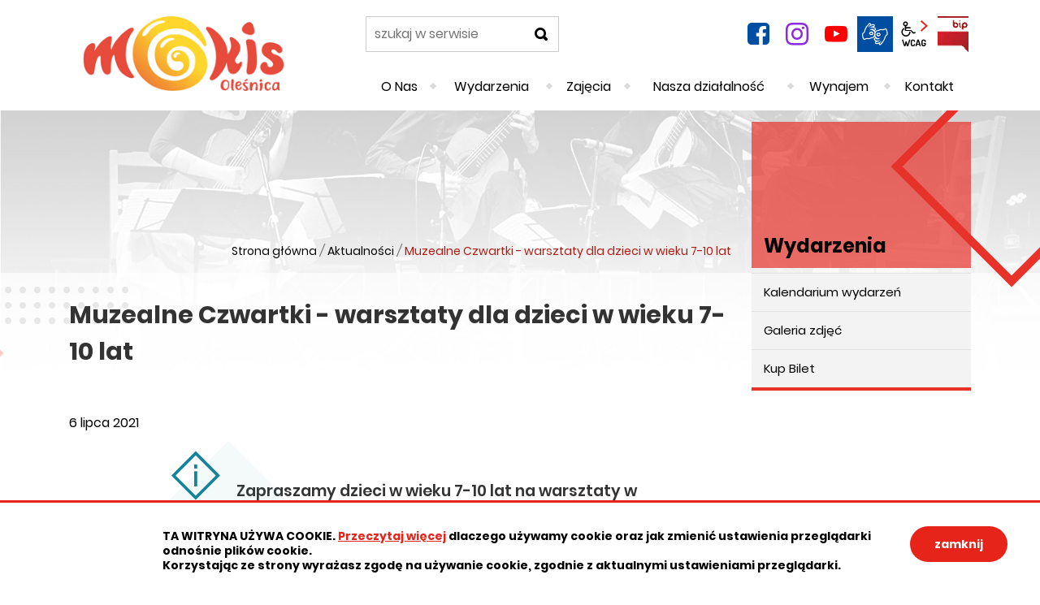

--- FILE ---
content_type: text/html; charset=UTF-8
request_url: https://www.mokis.info/aktualnosci/index/Muzealne-Czwartki-warsztaty-dla-dzieci-w-wieku-7-10-lat/idn:286
body_size: 5139
content:
<!DOCTYPE html>
<html class="no-js" lang="pl">
<head>
<meta charset="UTF-8">
<meta name="viewport" content="width=device-width, initial-scale=1">
<meta http-equiv="X-UA-Compatible" content="IE=edge">
<script nonce="e31c29f015ef33c9f92f4b20">
(function(html) {html.className = html.className.replace(/\bno-js\b/, 'js')})(document.documentElement);
var $language = "pl";
</script>
<title>Muzealne Czwartki - warsztaty dla dzieci w wieku 7-10 lat | Miejski Ośrodek Kultury i Sztuki w Oleśnicy - MOKiS</title>
<meta name="description" content="W lipcu zapraszamy dzieci w wieku 7-10 lat na MUZEALNE CZWARTKI. Zapraszamy do zapisów!">
<meta property="og:locale" content="pl_PL">
<meta property="og:url" content="https://www.mokis.info/aktualnosci/index/Muzealne-Czwartki-warsztaty-dla-dzieci-w-wieku-7-10-lat/idn:286">
<meta property="og:type" content="article">
<meta property="og:title" content="Muzealne Czwartki - warsztaty dla dzieci w wieku 7-10 lat">
<meta property="og:headline" content="Muzealne Czwartki - warsztaty dla dzieci w wieku 7-10 lat">
<meta property="og:site_name" content="Miejski Ośrodek Kultury i Sztuki w Oleśnicy">
<meta property="og:image" content="https://www.mokis.info/assets/pics/aktualnosci/2021-07/Muzealne%20czwartki/muzeum-wakacje-mini%281%29.png">
<meta property="og:image:alt" content="Muzealne Czwartki - warsztaty dla dzieci w wieku 7-10 lat">
<meta property="og:image:width" content="300">
<meta property="og:image:height" content="188">
<meta property="og:description" content="W lipcu zapraszamy dzieci w wieku 7-10 lat na MUZEALNE CZWARTKI. Zapraszamy do zapisów!">
<link rel="canonical" href="https://www.mokis.info/aktualnosci/index/Muzealne-Czwartki--warsztaty-dla-dzieci-w-wieku-7-10-lat/idn:286">
<base href="https://www.mokis.info/">
<link href="https://www.mokis.info/rss" rel="alternate" type="application/rss+xml" title="Miejski O&#347;rodek Kultury i Sztuki w Ole&#347;nicy - Aktualno&#347;ci">
<link rel="apple-touch-icon-precomposed" sizes="144x144" href="https://www.mokis.info/assets/favicon/apple-touch-icon-144x144.png">
<link rel="icon" type="image/png" href="https://www.mokis.info/assets/favicon/favicon-196x196.png" sizes="196x196">
<link rel="icon" type="image/png" href="https://www.mokis.info/assets/favicon/favicon-96x96.png" sizes="96x96">
<link rel="icon" type="image/png" href="https://www.mokis.info/assets/favicon/favicon-32x32.png" sizes="32x32">
<link rel="icon" type="image/png" href="https://www.mokis.info/assets/favicon/favicon-16x16.png" sizes="16x16">
<meta name="application-name" content="Miejski O&#347;rodek Kultury i Sztuki w Ole&#347;nicy">
<meta name="msapplication-TileColor" content="#FFFFFF">
<meta name="msapplication-TileImage" content="https://www.mokis.info/assets/favicon/mstile-144x144.png">
<link rel="stylesheet" href="https://www.mokis.info/assets/default_styles.css?t=1743404095" type="text/css">
<link rel="stylesheet" href="https://www.mokis.info/assets/custom_styles.css?t=1742936117" type="text/css">
<link rel="stylesheet" href="https://www.mokis.info/assets/modules_styles.css?t=1742936117" type="text/css">
</head><body class="podstrona p-index s-aktualnosci">

<nav id="wcag-item" class="d-print-none nav-wcag" aria-label="Szybki dost&#281;p">
    <a href="https://www.mokis.info/aktualnosci/index/Muzealne-Czwartki-warsztaty-dla-dzieci-w-wieku-7-10-lat/idn:286#header">pomi&#324; skip linki</a>
    <a href="https://www.mokis.info/aktualnosci/index/Muzealne-Czwartki-warsztaty-dla-dzieci-w-wieku-7-10-lat/idn:286#tresc"><span>Przejd&#378; do tre&#347;ci</span> <span>ALT + 1</span></a>
    <a href="https://www.mokis.info/aktualnosci/index/Muzealne-Czwartki-warsztaty-dla-dzieci-w-wieku-7-10-lat/idn:286#nav"><span>Przejd&#378; do menu g&#322;&oacute;wnego</span> <span>ALT + 2</span></a>
    <a href="https://www.mokis.info/main/szukaj"><span>Przejd&#378; do wyszukiwania</span><span>ALT + 3</span></a>
    <a href="https://www.mokis.info/main/mapa-witryny"><span>Przejd&#378; do Mapa Strony</span> <span>ALT + 4</span></a>
    <a href="https://www.mokis.info/main/deklaracja-dostepnosci"><span>Przejd&#378; do Deklaracji Dost&#281;pno&#347;ci</span> <span>ALT + 5</span></a>
</nav>

<div id="wersja">
    <div id="m-menu" class="no_print m-menu" title="Menu">
        <button class="nav-m ikon-close"><strong>zamknij</strong></button>
    </div>

    <header id="header">
    <div class="container sticky-container">
        <div class="row">
            <div class="col-lg-4 logo">
                <p>
                    <a href="https://www.mokis.info/" title="przejd&#378; do strony g&#322;&oacute;wnej">
                        <img src="/assets/pics/logo/logo.png" alt="herb Miejski O&#347;rodek Kultury i Sztuki w Ole&#347;nicy" height="103" width="282">
                        <span class="naglowek__nazwa stick-dn">Miejski O&#347;rodek Kultury i Sztuki w Ole&#347;nicy</span>
                    </a>
                </p>
            </div>
            <div class="col-lg-8">
                <div class="row stick-dn">
                    <div class="col-12 col-sm-6 col-lg-4 naglowek__szukaj">
                        <form action="https://www.mokis.info/main/szukaj" id="FormSzukaj" method="get" accept-charset="utf-8">
                        <label class="vh" for="szukaj">szukaj</label>
                        <input type="text" name="szukaj" id="szukaj" minlength="3" placeholder="szukaj w serwisie">
                        <input id="FormSzukaj_szukaj" type="submit" title="rozpocznij wyszukiwanie" value="SZUKAJ">
                        <span aria-hidden="true" class="ikon-szukaj"></span></form>
                    </div>
                    <div class="col-12 col-sm-6 col-lg-8 naglowek__opcje">
                        <ul class="naglowek__buttons">
                                                                                    <li><a class="fb ikon-fb" data-toggle="tooltip" href="https://www.facebook.com/mokiswolesnicy/" target="_blank" title="Link zewn&#281;trzny: Profil Facebook">facebook</a></li>
                                                                                    <li><a class="insta ikon-instagram" data-toggle="tooltip" href="https://www.instagram.com/mokiswolesnicy/" target="_blank" title="Link zewn&#281;trzny: Tablica Instagram">instagram</a></li>
                                                                                     <li><a class="yt ikon-yt" data-toggle="tooltip" href="https://www.youtube.com/channel/UCXBLPC0s3WpTYiiWwaR8nvg" target="_blank" title="Link zewn&#281;trzny: Kana&#322; YouTube">YouTube</a></li>
                                                    </ul>
                        <ul class="wcag">
                            <li>
        
                                <a data-placement="bottom" data-toggle="tooltip" class="wcag--tlumacz ikon-jezyk_migowy" href="/kontakt/tlumacz-jezyka-migowego" title="T&#322;umacz j&#281;zyka migowego"><strong>j&#281;zyk migowy</strong></a>
                            </li>
                            <li class="toolbar__wcag">
                                <button id="wcag" title="opcje wy&#347;wietlania tekstu" class="toolbar__button" aria-controls="wcag-panel" aria-expanded="false"><span class="sr-only">Panel wcag</span></button>
<ul id="wcag-panel">
    <li class="toolbar__buttons kontrast__buttons">
        <button id="w-kontrast" class="wcag--kontrast ikon-kontrast" title="wersja kontrastowa"><strong>Wersja
                kontrastowa</strong></button>
    </li>
    <li class="toolbar__buttons fonts__buttons">
        <button class="wcag--font buttons__minus wcag--font__minus" title="zmniejsz rozmiar czcionki"><strong>zmniej
                szczcionk&#281;</strong></button>
        <button class="wcag--font buttons__plus wcag--font__plus" title="zwi&#281;ksz rozmiar czcionki"><strong>zwi&#281;ksz
                czcionk&#281;</strong></button>
    </li>
    <li class="toolbar__buttons line-height__buttons" data-default="3">
        <button class="line-height__minus buttons__minus ikon-lh-minus" title="zmniejsz odst&#281;p pomi&#281;dzy wierszami">
            <span class="nazwa">odst&#281;p pomi&#281;dzy wierszami minus</span>
        </button>
        <button class="line-height__plus buttons__plus ikon-lh-plus" title="zwi&#281;ksz odst&#281;p pomi&#281;dzy wierszami">
            <span class="nazwa">odst&#281;p pomi&#281;dzy wierszami plus</span>
        </button>
    </li>
    <li class="toolbar__buttons paragraph-height__buttons" data-default="3">
        <button class="paragraph-height__minus buttons__minus ikon-paragraph-minus" title="zmniejsz odst&#281;p pomi&#281;dzy paragrafami">
            <span class="nazwa">odst&#281;p pomi&#281;dzy paragrafami minus</span>
        </button>
        <button class="paragraph-height__plus buttons__plus ikon-paragraph-plus" title="zwi&#281;ksz odst&#281;p pomi&#281;dzy paragrafami">
            <span class="nazwa">odst&#281;p pomi&#281;dzy paragrafami plus</span>
        </button>
    </li>
    <li class="toolbar__buttons letter-spacing__buttons" data-default="1">
        <button class="letter-spacing__minus buttons__minus ikon-letter-minus" title="zmniejsz odst&#281;p pomi&#281;dzy literami">
            <span class="nazwa">odst&#281;p pomi&#281;dzy literami minus</span>
        </button>
        <button class="letter-spacing__plus buttons__plus ikon-letter-plus" title="zwi&#281;ksz odst&#281;p pomi&#281;dzy literami">
            <span class="nazwa">odst&#281;p pomi&#281;dzy literami plus</span>
        </button>
    </li>
    <li class="toolbar__buttons word-spacing__buttons" data-default="1">
        <button class="word-spacing__minus buttons__minus ikon-word-minus" title="zmniejsz odst&#281;p pomi&#281;dzy s&#322;owami">
            <span class="nazwa">odst&#281;p pomi&#281;dzy s&#322;owami minus</span>
        </button>
        <button class="word-spacing__plus buttons__plus ikon-word-plus" title="zwi&#281;ksz odst&#281;p pomi&#281;dzy s&#322;owami">
            <span class="nazwa">odst&#281;p pomi&#281;dzy s&#322;owami plus</span>
        </button>
    </li>
    <li class="toolbar__buttons-100">
        <button class="wcag-reset toolbar__buttons--txt" title="domy&#347;lne ustawienia">
            przywr&oacute;&#263; domy&#347;lne ustawienia
        </button>
    </li>
</ul>

                            </li>
                             <li>
                                  <a class="button__sprite bip" data-toggle="tooltip" href="https://mokisolesnica.bip.gov.pl/" title="Biuletyn Informacji Publicznej">BIP
                                  </a>
                             </li>
                         </ul>
                    </div>
                </div>
                <div class="row header-nav-container">
                    <div class="col">
                        <nav id="nav" class="header-nav">
                            <button id="m-menu-link" class="nav-m ikon-menu"><strong>menu</strong></button>
                            <ul class="header-nav">
                                <li><a href="https://www.mokis.info/miejski-osrodek-kultury-i-sztuki/index"><span>O Nas</span></a>
</li>
<li><a href="https://www.mokis.info/aktualnosci/index"><span>Wydarzenia</span></a>
</li>
<li><a href="https://www.mokis.info/zajecia-mokis-olesnica/index"><span>Zaj&#281;cia</span></a>
</li>
<li><a href="https://www.mokis.info/dzialalnosc-mokis-olesnica/index"><span>Nasza dzia&#322;alno&#347;&#263;</span></a>
</li>
<li><a href="https://www.mokis.info/wynajem-sala-widowiskowa-olesnica/index"><span>Wynajem</span></a>
</li>
<li><a href="https://www.mokis.info/kontakt/index"><span>Kontakt</span></a>
</li>
                            </ul>
                        </nav>
                    </div>
                </div>
            </div>
        </div>
    </div>
</header>
        <div class="shadow-box">
        <div class="row no_print parallax-container">
            <div class="parallax b-lazy podstrona-lazy" data-stellar-background-ratio="1.3" data-stellar-vertical-offset="0" data-src="/assets/pics/bg_podstrona.jpg"></div>
        </div>
        <div class="container">
            <div class="row">
                <div aria-label="Breadcrumb" class="col-md-9 lokalizer">
                    <div><span><a href="https://www.mokis.info">Strona główna</a></span><i>/</i><span><a href="https://www.mokis.info/aktualnosci/index" title="Aktualności">Aktualności</a></span><i>/</i><span>Muzealne Czwartki - warsztaty dla dzieci w wieku 7-10 lat</span></div>
                </div>
                <div class="d-none d-md-block col-md-3 naglowek__tytul">
                    <span aria-hidden="true">
                        Wydarzenia                    </span>
                </div>
            </div>
        </div>
        <div class="gradient-box">
            <div class="container">
                <div class="row">
                    <main class="col-md-9 main print100">
                        <section id="content">
                            <div id="tresc" class="tresc">
                                <article>
                                                                        
                                    <div class="aktualnosc-naglowek">
    <h1 class="aktualnosci__tytul">Muzealne Czwartki - warsztaty dla dzieci w wieku 7-10 lat</h1>
    
    <span class="aktualnosci__data"> 6 Lipca 2021</span>
    
</div>

<div class="aktualnosc">
    <div class="aktualnosc--tresc">
        <p class="info1">Zapraszamy dzieci w wieku 7-10 lat na warsztaty w ramach cyklu MUZEALNE CZWARTKI - warsztaty odbywaj&#261; si&#281; w Ole&#347;nickim Domu Spotka&#324; z Histori&#261;.</p>
<p><img class="foto" title="muzealne czwartki - plakat" src="https://www.mokis.info/assets/pics/aktualnosci/2021-07/Muzealne%20czwartki/muzeum-wakacje-lipiec2021(2).png" alt="muzealne czwartki - plakat" width="80%"></p>
<h2>Program MUZEALNE CZWARTKI - lipiec</h2>
<ul>
<li>8 lipca, godz. 10.30-11.30<br><strong>OLE&#346;NICKI CUDAK</strong></li>
<li>15 lipca, godz. 10.30-11.30<br><strong>MANDALA</strong></li>
<li>22 lipca, godz. 10.30-11.30<br><strong>KOSMICZNE STROJE</strong></li>
<li>29 lipca, godz. 10.30-11.30<br><strong>LALKI Z GA&#321;GANK&Oacute;W</strong></li>
</ul>
<h2>Zapisy - lipiec 2021</h2>
<p>Na ka&#380;dy warsztat obowi&#261;zuje osobny zapis. Decyduje kolejno&#347;&#263; zg&#322;osze&#324;.</p>
<h2>8 lipca OLE&#346;NICKI CUDAK</h2>
<p>Zapisy zako&#324;czone.</p>
<h2>15 lipca MANDALA</h2>
<p>Zapisy zako&#324;czone.</p>
<h2>22 lipca KOSMICZNE STROJE</h2>
<p>Zapisy zako&#324;czone.</p>
<h2>29 lipca LALKI Z GA&#321;GANK&Oacute;W</h2>
<p>Zapisy zako&#324;czone.</p>
<p class="info2">Wydarzenie odbywaj&#261; si&#281; zgodnie z zasadami re&#380;imu sanitarnego. Uczestnicy s&#261; zobowi&#261;zani do noszenia maseczek, dezynfekcji r&#261;k i zachowania dystansu spo&#322;ecznego.</p>
    </div>

    

    
    <h3>Podobne wiadomo&#347;ci:</h3>
    <ul class="aktualnosci--powiazane">
        
        <li class="aktualnosci-powiazana">
            <a href="https://www.mokis.info/aktualnosci/index/Ferie-zimowe-w-MOKiS--warsztaty-wokalne/idn:1206">Ferie zimowe w MOKiS - warsztaty wokalne</a> <span class="aktualnosci-powiazana-data">2026-01-12</span>
        </li>
        
        <li class="aktualnosci-powiazana">
            <a href="https://www.mokis.info/aktualnosci/index/Male-dziela-wielkie-uczucia--plastyczne-warsztaty-dla-dzieci/idn:1204">&bdquo;Ma&#322;e dzie&#322;a, wielkie uczucia&rdquo; - plastyczne warsztaty dla dzieci</a> <span class="aktualnosci-powiazana-data">2026-01-08</span>
        </li>
        
        <li class="aktualnosci-powiazana">
            <a href="https://www.mokis.info/aktualnosci/index/-Male-Raczki-Wielkie-Swieta--plastyczne-warsztaty-dla-dzieci-/idn:1197"> "Ma&#322;e R&#261;czki Wielkie &#346;wi&#281;ta" - plastyczne warsztaty dla dzieci </a> <span class="aktualnosci-powiazana-data">2025-12-05</span>
        </li>
        
        <li class="aktualnosci-powiazana">
            <a href="https://www.mokis.info/aktualnosci/index/-Bezplatne-warsztaty-STEAM-i-AI-dla-dzieci/idn:1180"> Bezp&#322;atne warsztaty STEAM i AI dla dzieci</a> <span class="aktualnosci-powiazana-data">2025-10-17</span>
        </li>
        
        <li class="aktualnosci-powiazana">
            <a href="https://www.mokis.info/aktualnosci/index/Zapisy-na-zajecia-wakacyjne-/idn:1135">Zapisy na zaj&#281;cia wakacyjne </a> <span class="aktualnosci-powiazana-data">2025-06-18</span>
        </li>
        
        <li class="aktualnosci-powiazana">
            <a href="https://www.mokis.info/aktualnosci/index/Klub-Mlodego-Programisty-Podroze-male-i-duze--warsztaty-dla-dzieci-od-7-10-lat-/idn:1134">Klub M&#322;odego Programisty ,,Podr&oacute;&#380;e ma&#322;e i du&#380;e&rdquo; - warsztaty dla dzieci od 7-10 lat </a> <span class="aktualnosci-powiazana-data">2025-06-17</span>
        </li>
        
        <li class="aktualnosci-powiazana">
            <a href="https://www.mokis.info/aktualnosci/index/Lato-z-MOKiS--program-wydarzen-w-lipcu/idn:1132">Lato z MOKiS - program wydarze&#324; w lipcu</a> <span class="aktualnosci-powiazana-data">2025-06-17</span>
        </li>
        
        <li class="aktualnosci-powiazana">
            <a href="https://www.mokis.info/aktualnosci/index/XVII-Festiwal-Wedrownych-Teatrow-Lalkowych-MOKiS-SKWERFEST-2025--zmiana-lokalizacji-/idn:1131">XVII Festiwal W&#281;drownych Teatr&oacute;w Lalkowych MOKiS SKWERFEST 2025 - zmiana lokalizacji </a> <span class="aktualnosci-powiazana-data">2025-06-16</span>
        </li>
        
        <li class="aktualnosci-powiazana">
            <a href="https://www.mokis.info/aktualnosci/index/Niezla-Sztuka-na-Wakacje-2025-warsztaty-plastyczne-z-Aglomeracja-Wroclawska/idn:1129">Niez&#322;a Sztuka na Wakacje 2025 &ndash; warsztaty plastyczne z Aglomeracj&#261; Wroc&#322;awsk&#261;</a> <span class="aktualnosci-powiazana-data">2025-06-06</span>
        </li>
        
        <li class="aktualnosci-powiazana">
            <a href="https://www.mokis.info/aktualnosci/index/Bezplatne-warsztaty-Jak-reagowac-na-molestowanie-w-przestrzeni-publicznej/idn:1099">Bezp&#322;atne warsztaty: Jak reagowa&#263; na molestowanie w przestrzeni publicznej</a> <span class="aktualnosci-powiazana-data">2025-03-27</span>
        </li>
        
    </ul>
    

    

    

    
</div>
                                </article>
                                <div id="wstecz_drukuj" class="no_print wstecz_drukuj">
                                    <a class="button button__ico button__ico--print" href="javascript:window.print();">Drukuj</a>
                                </div>
                            </div><!-- /tresc -->
                        </section>
                    </main>
                    <aside class="col-md-3">
                        <div class="menu-boczne">
                            <div class="menu-boczne-naglowek vh">
                                <h2>Wydarzenia</h2>
                            </div>
                            <ul>
<li class="kalendarium-wydarzen"><a href="https://www.mokis.info/aktualnosci/kalendarium-wydarzen" title="Kalendarium wydarze&#324;">Kalendarium wydarze&#324;</a>
</li>
<li class="galeria-zdjec"><a href="https://www.mokis.info/aktualnosci/galeria-zdjec" title="Galeria zdj&#281;&#263;">Galeria zdj&#281;&#263;</a>
</li>
<li class="kup-bilet"><a href="https://www.mokis.info/aktualnosci/kup-bilet" title="Kup Bilet">Kup Bilet</a>
</li>
</ul>
                        </div>
                        <!-- banery [Podstrona lewa] -->
                        
                    </aside>
                </div>
            </div>
        </div>
    </div>

    <a class="do-gory d-print-none" href="https://www.mokis.info/aktualnosci/index/Muzealne-Czwartki-warsztaty-dla-dzieci-w-wieku-7-10-lat/idn:286#top" id="do-gory" title="przesu&#324; do pocz&#261;tku strony">
        <span class="visually-hidden">do g&oacute;ry</span>
        <span class="ikon-arrow-top" aria-hidden="true"></span>
    </a>
    <div aria-hidden="true" class="kwadraty">
        <div class="container kwadrat"><span class="kwadrat kwadrat--black"></span></div>
    </div>

    <footer>
    <div id="stopka" class="container stopka">
               <div class="row stopka--menu">
            <div class="col-md-10">
               <a class="wcag21" href="/main/deklaracja-dostepnosci" title="Deklaracja dost&#281;pno&#347;ci">Deklaracja dost&#281;pno&#347;ci</a>
                <ul class="footer__nav nav--divide">
                   <li><a href="/main/polityka-prywatnosci" title="Szanujemy Pa&#324;stwa prawo do prywatno&#347;ci"><span>Polityka prywatno&#347;ci</span></a></li>
                   <li><a href="/main/zastrzezenia" title="Zasady u&#380;ytkowania serwisu internetowego"><span>Zastrze&#380;enia prawne</span></a></li>
                   <li><a href="/kontakt/klauzula-informacyjna" title="Klauzula informacyjna RODO"><span>RODO</span></a></li>
                   <li><a href="/main/deklaracja-dostepnosci" title="Deklaracja dost&#281;pno&#347;ci"><span>Deklaracja dost&#281;pno&#347;ci</span></a></li>
                   <li><a href="/main/mapa-witryny" title="Drzewo katalog&oacute;w witryny"><span>Mapa strony</span></a></li>
                </ul>
            </div>
            <div class="col-md-2 intracom">
                Projekt: <a href="https://www.intracom.pl/" target="_blank" rel="noopener" title="Tworzenie stron WWW IntraCOM.pl Katowice"> IntraCOM.pl</a>
            </div>
        </div>
    </div>
</footer>

</div><!-- /wersja -->

<div class="modal" id="myModal" role="dialog" aria-labelledby="myModalLabel" aria-hidden="true">
    <div class="modal-dialog modal-dialog-center modal-lg">
        <div class="modal-content">
            <div class="modal-header">
                <h4 class="modal-title" id="myModalLabel">Trwa &#322;adowanie strony ...</h4>
                <button type="button" class="btn-close" data-bs-dismiss="modal" aria-label="Close"></button>
            </div>
            <div id="modal-body" class="modal-body nopadding">

            </div>
            <div class="modal-footer" id="myModalFooter"></div>
        </div>
    </div>
</div><link href="https://www.mokis.info/assets/css/fonts.css" rel="stylesheet" type="text/css">
<script src="https://www.mokis.info/assets/default_scripts.js?t=1743404096" nonce="e31c29f015ef33c9f92f4b20"></script>
<script src="https://www.mokis.info/assets/custom_scripts.js?t=1742936117" nonce="e31c29f015ef33c9f92f4b20"></script>
<script src="https://www.mokis.info/assets/modules_scripts.js?t=1742992596" nonce="e31c29f015ef33c9f92f4b20"></script></body>
</html>


--- FILE ---
content_type: application/javascript
request_url: https://www.mokis.info/assets/default_scripts.js?t=1743404096
body_size: 127471
content:
!function(a,b){"object"==typeof module&&"object"==typeof module.exports?module.exports=a.document?b(a,!0):function(a){if(!a.document)throw new Error("jQuery requires a window with a document");return b(a)}:b(a)}("undefined"!=typeof window?window:this,function(a,b){var c=[],d=c.slice,e=c.concat,f=c.push,g=c.indexOf,h={},i=h.toString,j=h.hasOwnProperty,k={},l=a.document,m="2.1.4",n=function(a,b){return new n.fn.init(a,b)},o=/^[\s\uFEFF\xA0]+|[\s\uFEFF\xA0]+$/g,p=/^-ms-/,q=/-([\da-z])/gi,r=function(a,b){return b.toUpperCase()};n.fn=n.prototype={jquery:m,constructor:n,selector:"",length:0,toArray:function(){return d.call(this)},get:function(a){return null!=a?0>a?this[a+this.length]:this[a]:d.call(this)},pushStack:function(a){var b=n.merge(this.constructor(),a);return b.prevObject=this,b.context=this.context,b},each:function(a,b){return n.each(this,a,b)},map:function(a){return this.pushStack(n.map(this,function(b,c){return a.call(b,c,b)}))},slice:function(){return this.pushStack(d.apply(this,arguments))},first:function(){return this.eq(0)},last:function(){return this.eq(-1)},eq:function(a){var b=this.length,c=+a+(0>a?b:0);return this.pushStack(c>=0&&b>c?[this[c]]:[])},end:function(){return this.prevObject||this.constructor(null)},push:f,sort:c.sort,splice:c.splice},n.extend=n.fn.extend=function(){var a,b,c,d,e,f,g=arguments[0]||{},h=1,i=arguments.length,j=!1;for("boolean"==typeof g&&(j=g,g=arguments[h]||{},h++),"object"==typeof g||n.isFunction(g)||(g={}),h===i&&(g=this,h--);i>h;h++)if(null!=(a=arguments[h]))for(b in a)c=g[b],d=a[b],g!==d&&(j&&d&&(n.isPlainObject(d)||(e=n.isArray(d)))?(e?(e=!1,f=c&&n.isArray(c)?c:[]):f=c&&n.isPlainObject(c)?c:{},g[b]=n.extend(j,f,d)):void 0!==d&&(g[b]=d));return g},n.extend({expando:"jQuery"+(m+Math.random()).replace(/\D/g,""),isReady:!0,error:function(a){throw new Error(a)},noop:function(){},isFunction:function(a){return"function"===n.type(a)},isArray:Array.isArray,isWindow:function(a){return null!=a&&a===a.window},isNumeric:function(a){return!n.isArray(a)&&a-parseFloat(a)+1>=0},isPlainObject:function(a){return"object"!==n.type(a)||a.nodeType||n.isWindow(a)?!1:a.constructor&&!j.call(a.constructor.prototype,"isPrototypeOf")?!1:!0},isEmptyObject:function(a){var b;for(b in a)return!1;return!0},type:function(a){return null==a?a+"":"object"==typeof a||"function"==typeof a?h[i.call(a)]||"object":typeof a},globalEval:function(a){var b,c=eval;a=n.trim(a),a&&(1===a.indexOf("use strict")?(b=l.createElement("script"),b.text=a,l.head.appendChild(b).parentNode.removeChild(b)):c(a))},camelCase:function(a){return a.replace(p,"ms-").replace(q,r)},nodeName:function(a,b){return a.nodeName&&a.nodeName.toLowerCase()===b.toLowerCase()},each:function(a,b,c){var d,e=0,f=a.length,g=s(a);if(c){if(g){for(;f>e;e++)if(d=b.apply(a[e],c),d===!1)break}else for(e in a)if(d=b.apply(a[e],c),d===!1)break}else if(g){for(;f>e;e++)if(d=b.call(a[e],e,a[e]),d===!1)break}else for(e in a)if(d=b.call(a[e],e,a[e]),d===!1)break;return a},trim:function(a){return null==a?"":(a+"").replace(o,"")},makeArray:function(a,b){var c=b||[];return null!=a&&(s(Object(a))?n.merge(c,"string"==typeof a?[a]:a):f.call(c,a)),c},inArray:function(a,b,c){return null==b?-1:g.call(b,a,c)},merge:function(a,b){for(var c=+b.length,d=0,e=a.length;c>d;d++)a[e++]=b[d];return a.length=e,a},grep:function(a,b,c){for(var d,e=[],f=0,g=a.length,h=!c;g>f;f++)d=!b(a[f],f),d!==h&&e.push(a[f]);return e},map:function(a,b,c){var d,f=0,g=a.length,h=s(a),i=[];if(h)for(;g>f;f++)d=b(a[f],f,c),null!=d&&i.push(d);else for(f in a)d=b(a[f],f,c),null!=d&&i.push(d);return e.apply([],i)},guid:1,proxy:function(a,b){var c,e,f;return"string"==typeof b&&(c=a[b],b=a,a=c),n.isFunction(a)?(e=d.call(arguments,2),f=function(){return a.apply(b||this,e.concat(d.call(arguments)))},f.guid=a.guid=a.guid||n.guid++,f):void 0},now:Date.now,support:k}),n.each("Boolean Number String Function Array Date RegExp Object Error".split(" "),function(a,b){h["[object "+b+"]"]=b.toLowerCase()});function s(a){var b="length"in a&&a.length,c=n.type(a);return"function"===c||n.isWindow(a)?!1:1===a.nodeType&&b?!0:"array"===c||0===b||"number"==typeof b&&b>0&&b-1 in a}var t=function(a){var b,c,d,e,f,g,h,i,j,k,l,m,n,o,p,q,r,s,t,u="sizzle"+1*new Date,v=a.document,w=0,x=0,y=ha(),z=ha(),A=ha(),B=function(a,b){return a===b&&(l=!0),0},C=1<<31,D={}.hasOwnProperty,E=[],F=E.pop,G=E.push,H=E.push,I=E.slice,J=function(a,b){for(var c=0,d=a.length;d>c;c++)if(a[c]===b)return c;return-1},K="checked|selected|async|autofocus|autoplay|controls|defer|disabled|hidden|ismap|loop|multiple|open|readonly|required|scoped",L="[\\x20\\t\\r\\n\\f]",M="(?:\\\\.|[\\w-]|[^\\x00-\\xa0])+",N=M.replace("w","w#"),O="\\["+L+"*("+M+")(?:"+L+"*([*^$|!~]?=)"+L+"*(?:'((?:\\\\.|[^\\\\'])*)'|\"((?:\\\\.|[^\\\\\"])*)\"|("+N+"))|)"+L+"*\\]",P=":("+M+")(?:\\((('((?:\\\\.|[^\\\\'])*)'|\"((?:\\\\.|[^\\\\\"])*)\")|((?:\\\\.|[^\\\\()[\\]]|"+O+")*)|.*)\\)|)",Q=new RegExp(L+"+","g"),R=new RegExp("^"+L+"+|((?:^|[^\\\\])(?:\\\\.)*)"+L+"+$","g"),S=new RegExp("^"+L+"*,"+L+"*"),T=new RegExp("^"+L+"*([>+~]|"+L+")"+L+"*"),U=new RegExp("="+L+"*([^\\]'\"]*?)"+L+"*\\]","g"),V=new RegExp(P),W=new RegExp("^"+N+"$"),X={ID:new RegExp("^#("+M+")"),CLASS:new RegExp("^\\.("+M+")"),TAG:new RegExp("^("+M.replace("w","w*")+")"),ATTR:new RegExp("^"+O),PSEUDO:new RegExp("^"+P),CHILD:new RegExp("^:(only|first|last|nth|nth-last)-(child|of-type)(?:\\("+L+"*(even|odd|(([+-]|)(\\d*)n|)"+L+"*(?:([+-]|)"+L+"*(\\d+)|))"+L+"*\\)|)","i"),bool:new RegExp("^(?:"+K+")$","i"),needsContext:new RegExp("^"+L+"*[>+~]|:(even|odd|eq|gt|lt|nth|first|last)(?:\\("+L+"*((?:-\\d)?\\d*)"+L+"*\\)|)(?=[^-]|$)","i")},Y=/^(?:input|select|textarea|button)$/i,Z=/^h\d$/i,$=/^[^{]+\{\s*\[native \w/,_=/^(?:#([\w-]+)|(\w+)|\.([\w-]+))$/,aa=/[+~]/,ba=/'|\\/g,ca=new RegExp("\\\\([\\da-f]{1,6}"+L+"?|("+L+")|.)","ig"),da=function(a,b,c){var d="0x"+b-65536;return d!==d||c?b:0>d?String.fromCharCode(d+65536):String.fromCharCode(d>>10|55296,1023&d|56320)},ea=function(){m()};try{H.apply(E=I.call(v.childNodes),v.childNodes),E[v.childNodes.length].nodeType}catch(fa){H={apply:E.length?function(a,b){G.apply(a,I.call(b))}:function(a,b){var c=a.length,d=0;while(a[c++]=b[d++]);a.length=c-1}}}function ga(a,b,d,e){var f,h,j,k,l,o,r,s,w,x;if((b?b.ownerDocument||b:v)!==n&&m(b),b=b||n,d=d||[],k=b.nodeType,"string"!=typeof a||!a||1!==k&&9!==k&&11!==k)return d;if(!e&&p){if(11!==k&&(f=_.exec(a)))if(j=f[1]){if(9===k){if(h=b.getElementById(j),!h||!h.parentNode)return d;if(h.id===j)return d.push(h),d}else if(b.ownerDocument&&(h=b.ownerDocument.getElementById(j))&&t(b,h)&&h.id===j)return d.push(h),d}else{if(f[2])return H.apply(d,b.getElementsByTagName(a)),d;if((j=f[3])&&c.getElementsByClassName)return H.apply(d,b.getElementsByClassName(j)),d}if(c.qsa&&(!q||!q.test(a))){if(s=r=u,w=b,x=1!==k&&a,1===k&&"object"!==b.nodeName.toLowerCase()){o=g(a),(r=b.getAttribute("id"))?s=r.replace(ba,"\\$&"):b.setAttribute("id",s),s="[id='"+s+"'] ",l=o.length;while(l--)o[l]=s+ra(o[l]);w=aa.test(a)&&pa(b.parentNode)||b,x=o.join(",")}if(x)try{return H.apply(d,w.querySelectorAll(x)),d}catch(y){}finally{r||b.removeAttribute("id")}}}return i(a.replace(R,"$1"),b,d,e)}function ha(){var a=[];function b(c,e){return a.push(c+" ")>d.cacheLength&&delete b[a.shift()],b[c+" "]=e}return b}function ia(a){return a[u]=!0,a}function ja(a){var b=n.createElement("div");try{return!!a(b)}catch(c){return!1}finally{b.parentNode&&b.parentNode.removeChild(b),b=null}}function ka(a,b){var c=a.split("|"),e=a.length;while(e--)d.attrHandle[c[e]]=b}function la(a,b){var c=b&&a,d=c&&1===a.nodeType&&1===b.nodeType&&(~b.sourceIndex||C)-(~a.sourceIndex||C);if(d)return d;if(c)while(c=c.nextSibling)if(c===b)return-1;return a?1:-1}function ma(a){return function(b){var c=b.nodeName.toLowerCase();return"input"===c&&b.type===a}}function na(a){return function(b){var c=b.nodeName.toLowerCase();return("input"===c||"button"===c)&&b.type===a}}function oa(a){return ia(function(b){return b=+b,ia(function(c,d){var e,f=a([],c.length,b),g=f.length;while(g--)c[e=f[g]]&&(c[e]=!(d[e]=c[e]))})})}function pa(a){return a&&"undefined"!=typeof a.getElementsByTagName&&a}c=ga.support={},f=ga.isXML=function(a){var b=a&&(a.ownerDocument||a).documentElement;return b?"HTML"!==b.nodeName:!1},m=ga.setDocument=function(a){var b,e,g=a?a.ownerDocument||a:v;return g!==n&&9===g.nodeType&&g.documentElement?(n=g,o=g.documentElement,e=g.defaultView,e&&e!==e.top&&(e.addEventListener?e.addEventListener("unload",ea,!1):e.attachEvent&&e.attachEvent("onunload",ea)),p=!f(g),c.attributes=ja(function(a){return a.className="i",!a.getAttribute("className")}),c.getElementsByTagName=ja(function(a){return a.appendChild(g.createComment("")),!a.getElementsByTagName("*").length}),c.getElementsByClassName=$.test(g.getElementsByClassName),c.getById=ja(function(a){return o.appendChild(a).id=u,!g.getElementsByName||!g.getElementsByName(u).length}),c.getById?(d.find.ID=function(a,b){if("undefined"!=typeof b.getElementById&&p){var c=b.getElementById(a);return c&&c.parentNode?[c]:[]}},d.filter.ID=function(a){var b=a.replace(ca,da);return function(a){return a.getAttribute("id")===b}}):(delete d.find.ID,d.filter.ID=function(a){var b=a.replace(ca,da);return function(a){var c="undefined"!=typeof a.getAttributeNode&&a.getAttributeNode("id");return c&&c.value===b}}),d.find.TAG=c.getElementsByTagName?function(a,b){return"undefined"!=typeof b.getElementsByTagName?b.getElementsByTagName(a):c.qsa?b.querySelectorAll(a):void 0}:function(a,b){var c,d=[],e=0,f=b.getElementsByTagName(a);if("*"===a){while(c=f[e++])1===c.nodeType&&d.push(c);return d}return f},d.find.CLASS=c.getElementsByClassName&&function(a,b){return p?b.getElementsByClassName(a):void 0},r=[],q=[],(c.qsa=$.test(g.querySelectorAll))&&(ja(function(a){o.appendChild(a).innerHTML="<a id='"+u+"'></a><select id='"+u+"-\f]' msallowcapture=''><option selected=''></option></select>",a.querySelectorAll("[msallowcapture^='']").length&&q.push("[*^$]="+L+"*(?:''|\"\")"),a.querySelectorAll("[selected]").length||q.push("\\["+L+"*(?:value|"+K+")"),a.querySelectorAll("[id~="+u+"-]").length||q.push("~="),a.querySelectorAll(":checked").length||q.push(":checked"),a.querySelectorAll("a#"+u+"+*").length||q.push(".#.+[+~]")}),ja(function(a){var b=g.createElement("input");b.setAttribute("type","hidden"),a.appendChild(b).setAttribute("name","D"),a.querySelectorAll("[name=d]").length&&q.push("name"+L+"*[*^$|!~]?="),a.querySelectorAll(":enabled").length||q.push(":enabled",":disabled"),a.querySelectorAll("*,:x"),q.push(",.*:")})),(c.matchesSelector=$.test(s=o.matches||o.webkitMatchesSelector||o.mozMatchesSelector||o.oMatchesSelector||o.msMatchesSelector))&&ja(function(a){c.disconnectedMatch=s.call(a,"div"),s.call(a,"[s!='']:x"),r.push("!=",P)}),q=q.length&&new RegExp(q.join("|")),r=r.length&&new RegExp(r.join("|")),b=$.test(o.compareDocumentPosition),t=b||$.test(o.contains)?function(a,b){var c=9===a.nodeType?a.documentElement:a,d=b&&b.parentNode;return a===d||!(!d||1!==d.nodeType||!(c.contains?c.contains(d):a.compareDocumentPosition&&16&a.compareDocumentPosition(d)))}:function(a,b){if(b)while(b=b.parentNode)if(b===a)return!0;return!1},B=b?function(a,b){if(a===b)return l=!0,0;var d=!a.compareDocumentPosition-!b.compareDocumentPosition;return d?d:(d=(a.ownerDocument||a)===(b.ownerDocument||b)?a.compareDocumentPosition(b):1,1&d||!c.sortDetached&&b.compareDocumentPosition(a)===d?a===g||a.ownerDocument===v&&t(v,a)?-1:b===g||b.ownerDocument===v&&t(v,b)?1:k?J(k,a)-J(k,b):0:4&d?-1:1)}:function(a,b){if(a===b)return l=!0,0;var c,d=0,e=a.parentNode,f=b.parentNode,h=[a],i=[b];if(!e||!f)return a===g?-1:b===g?1:e?-1:f?1:k?J(k,a)-J(k,b):0;if(e===f)return la(a,b);c=a;while(c=c.parentNode)h.unshift(c);c=b;while(c=c.parentNode)i.unshift(c);while(h[d]===i[d])d++;return d?la(h[d],i[d]):h[d]===v?-1:i[d]===v?1:0},g):n},ga.matches=function(a,b){return ga(a,null,null,b)},ga.matchesSelector=function(a,b){if((a.ownerDocument||a)!==n&&m(a),b=b.replace(U,"='$1']"),!(!c.matchesSelector||!p||r&&r.test(b)||q&&q.test(b)))try{var d=s.call(a,b);if(d||c.disconnectedMatch||a.document&&11!==a.document.nodeType)return d}catch(e){}return ga(b,n,null,[a]).length>0},ga.contains=function(a,b){return(a.ownerDocument||a)!==n&&m(a),t(a,b)},ga.attr=function(a,b){(a.ownerDocument||a)!==n&&m(a);var e=d.attrHandle[b.toLowerCase()],f=e&&D.call(d.attrHandle,b.toLowerCase())?e(a,b,!p):void 0;return void 0!==f?f:c.attributes||!p?a.getAttribute(b):(f=a.getAttributeNode(b))&&f.specified?f.value:null},ga.error=function(a){throw new Error("Syntax error, unrecognized expression: "+a)},ga.uniqueSort=function(a){var b,d=[],e=0,f=0;if(l=!c.detectDuplicates,k=!c.sortStable&&a.slice(0),a.sort(B),l){while(b=a[f++])b===a[f]&&(e=d.push(f));while(e--)a.splice(d[e],1)}return k=null,a},e=ga.getText=function(a){var b,c="",d=0,f=a.nodeType;if(f){if(1===f||9===f||11===f){if("string"==typeof a.textContent)return a.textContent;for(a=a.firstChild;a;a=a.nextSibling)c+=e(a)}else if(3===f||4===f)return a.nodeValue}else while(b=a[d++])c+=e(b);return c},d=ga.selectors={cacheLength:50,createPseudo:ia,match:X,attrHandle:{},find:{},relative:{">":{dir:"parentNode",first:!0}," ":{dir:"parentNode"},"+":{dir:"previousSibling",first:!0},"~":{dir:"previousSibling"}},preFilter:{ATTR:function(a){return a[1]=a[1].replace(ca,da),a[3]=(a[3]||a[4]||a[5]||"").replace(ca,da),"~="===a[2]&&(a[3]=" "+a[3]+" "),a.slice(0,4)},CHILD:function(a){return a[1]=a[1].toLowerCase(),"nth"===a[1].slice(0,3)?(a[3]||ga.error(a[0]),a[4]=+(a[4]?a[5]+(a[6]||1):2*("even"===a[3]||"odd"===a[3])),a[5]=+(a[7]+a[8]||"odd"===a[3])):a[3]&&ga.error(a[0]),a},PSEUDO:function(a){var b,c=!a[6]&&a[2];return X.CHILD.test(a[0])?null:(a[3]?a[2]=a[4]||a[5]||"":c&&V.test(c)&&(b=g(c,!0))&&(b=c.indexOf(")",c.length-b)-c.length)&&(a[0]=a[0].slice(0,b),a[2]=c.slice(0,b)),a.slice(0,3))}},filter:{TAG:function(a){var b=a.replace(ca,da).toLowerCase();return"*"===a?function(){return!0}:function(a){return a.nodeName&&a.nodeName.toLowerCase()===b}},CLASS:function(a){var b=y[a+" "];return b||(b=new RegExp("(^|"+L+")"+a+"("+L+"|$)"))&&y(a,function(a){return b.test("string"==typeof a.className&&a.className||"undefined"!=typeof a.getAttribute&&a.getAttribute("class")||"")})},ATTR:function(a,b,c){return function(d){var e=ga.attr(d,a);return null==e?"!="===b:b?(e+="","="===b?e===c:"!="===b?e!==c:"^="===b?c&&0===e.indexOf(c):"*="===b?c&&e.indexOf(c)>-1:"$="===b?c&&e.slice(-c.length)===c:"~="===b?(" "+e.replace(Q," ")+" ").indexOf(c)>-1:"|="===b?e===c||e.slice(0,c.length+1)===c+"-":!1):!0}},CHILD:function(a,b,c,d,e){var f="nth"!==a.slice(0,3),g="last"!==a.slice(-4),h="of-type"===b;return 1===d&&0===e?function(a){return!!a.parentNode}:function(b,c,i){var j,k,l,m,n,o,p=f!==g?"nextSibling":"previousSibling",q=b.parentNode,r=h&&b.nodeName.toLowerCase(),s=!i&&!h;if(q){if(f){while(p){l=b;while(l=l[p])if(h?l.nodeName.toLowerCase()===r:1===l.nodeType)return!1;o=p="only"===a&&!o&&"nextSibling"}return!0}if(o=[g?q.firstChild:q.lastChild],g&&s){k=q[u]||(q[u]={}),j=k[a]||[],n=j[0]===w&&j[1],m=j[0]===w&&j[2],l=n&&q.childNodes[n];while(l=++n&&l&&l[p]||(m=n=0)||o.pop())if(1===l.nodeType&&++m&&l===b){k[a]=[w,n,m];break}}else if(s&&(j=(b[u]||(b[u]={}))[a])&&j[0]===w)m=j[1];else while(l=++n&&l&&l[p]||(m=n=0)||o.pop())if((h?l.nodeName.toLowerCase()===r:1===l.nodeType)&&++m&&(s&&((l[u]||(l[u]={}))[a]=[w,m]),l===b))break;return m-=e,m===d||m%d===0&&m/d>=0}}},PSEUDO:function(a,b){var c,e=d.pseudos[a]||d.setFilters[a.toLowerCase()]||ga.error("unsupported pseudo: "+a);return e[u]?e(b):e.length>1?(c=[a,a,"",b],d.setFilters.hasOwnProperty(a.toLowerCase())?ia(function(a,c){var d,f=e(a,b),g=f.length;while(g--)d=J(a,f[g]),a[d]=!(c[d]=f[g])}):function(a){return e(a,0,c)}):e}},pseudos:{not:ia(function(a){var b=[],c=[],d=h(a.replace(R,"$1"));return d[u]?ia(function(a,b,c,e){var f,g=d(a,null,e,[]),h=a.length;while(h--)(f=g[h])&&(a[h]=!(b[h]=f))}):function(a,e,f){return b[0]=a,d(b,null,f,c),b[0]=null,!c.pop()}}),has:ia(function(a){return function(b){return ga(a,b).length>0}}),contains:ia(function(a){return a=a.replace(ca,da),function(b){return(b.textContent||b.innerText||e(b)).indexOf(a)>-1}}),lang:ia(function(a){return W.test(a||"")||ga.error("unsupported lang: "+a),a=a.replace(ca,da).toLowerCase(),function(b){var c;do if(c=p?b.lang:b.getAttribute("xml:lang")||b.getAttribute("lang"))return c=c.toLowerCase(),c===a||0===c.indexOf(a+"-");while((b=b.parentNode)&&1===b.nodeType);return!1}}),target:function(b){var c=a.location&&a.location.hash;return c&&c.slice(1)===b.id},root:function(a){return a===o},focus:function(a){return a===n.activeElement&&(!n.hasFocus||n.hasFocus())&&!!(a.type||a.href||~a.tabIndex)},enabled:function(a){return a.disabled===!1},disabled:function(a){return a.disabled===!0},checked:function(a){var b=a.nodeName.toLowerCase();return"input"===b&&!!a.checked||"option"===b&&!!a.selected},selected:function(a){return a.parentNode&&a.parentNode.selectedIndex,a.selected===!0},empty:function(a){for(a=a.firstChild;a;a=a.nextSibling)if(a.nodeType<6)return!1;return!0},parent:function(a){return!d.pseudos.empty(a)},header:function(a){return Z.test(a.nodeName)},input:function(a){return Y.test(a.nodeName)},button:function(a){var b=a.nodeName.toLowerCase();return"input"===b&&"button"===a.type||"button"===b},text:function(a){var b;return"input"===a.nodeName.toLowerCase()&&"text"===a.type&&(null==(b=a.getAttribute("type"))||"text"===b.toLowerCase())},first:oa(function(){return[0]}),last:oa(function(a,b){return[b-1]}),eq:oa(function(a,b,c){return[0>c?c+b:c]}),even:oa(function(a,b){for(var c=0;b>c;c+=2)a.push(c);return a}),odd:oa(function(a,b){for(var c=1;b>c;c+=2)a.push(c);return a}),lt:oa(function(a,b,c){for(var d=0>c?c+b:c;--d>=0;)a.push(d);return a}),gt:oa(function(a,b,c){for(var d=0>c?c+b:c;++d<b;)a.push(d);return a})}},d.pseudos.nth=d.pseudos.eq;for(b in{radio:!0,checkbox:!0,file:!0,password:!0,image:!0})d.pseudos[b]=ma(b);for(b in{submit:!0,reset:!0})d.pseudos[b]=na(b);function qa(){}qa.prototype=d.filters=d.pseudos,d.setFilters=new qa,g=ga.tokenize=function(a,b){var c,e,f,g,h,i,j,k=z[a+" "];if(k)return b?0:k.slice(0);h=a,i=[],j=d.preFilter;while(h){(!c||(e=S.exec(h)))&&(e&&(h=h.slice(e[0].length)||h),i.push(f=[])),c=!1,(e=T.exec(h))&&(c=e.shift(),f.push({value:c,type:e[0].replace(R," ")}),h=h.slice(c.length));for(g in d.filter)!(e=X[g].exec(h))||j[g]&&!(e=j[g](e))||(c=e.shift(),f.push({value:c,type:g,matches:e}),h=h.slice(c.length));if(!c)break}return b?h.length:h?ga.error(a):z(a,i).slice(0)};function ra(a){for(var b=0,c=a.length,d="";c>b;b++)d+=a[b].value;return d}function sa(a,b,c){var d=b.dir,e=c&&"parentNode"===d,f=x++;return b.first?function(b,c,f){while(b=b[d])if(1===b.nodeType||e)return a(b,c,f)}:function(b,c,g){var h,i,j=[w,f];if(g){while(b=b[d])if((1===b.nodeType||e)&&a(b,c,g))return!0}else while(b=b[d])if(1===b.nodeType||e){if(i=b[u]||(b[u]={}),(h=i[d])&&h[0]===w&&h[1]===f)return j[2]=h[2];if(i[d]=j,j[2]=a(b,c,g))return!0}}}function ta(a){return a.length>1?function(b,c,d){var e=a.length;while(e--)if(!a[e](b,c,d))return!1;return!0}:a[0]}function ua(a,b,c){for(var d=0,e=b.length;e>d;d++)ga(a,b[d],c);return c}function va(a,b,c,d,e){for(var f,g=[],h=0,i=a.length,j=null!=b;i>h;h++)(f=a[h])&&(!c||c(f,d,e))&&(g.push(f),j&&b.push(h));return g}function wa(a,b,c,d,e,f){return d&&!d[u]&&(d=wa(d)),e&&!e[u]&&(e=wa(e,f)),ia(function(f,g,h,i){var j,k,l,m=[],n=[],o=g.length,p=f||ua(b||"*",h.nodeType?[h]:h,[]),q=!a||!f&&b?p:va(p,m,a,h,i),r=c?e||(f?a:o||d)?[]:g:q;if(c&&c(q,r,h,i),d){j=va(r,n),d(j,[],h,i),k=j.length;while(k--)(l=j[k])&&(r[n[k]]=!(q[n[k]]=l))}if(f){if(e||a){if(e){j=[],k=r.length;while(k--)(l=r[k])&&j.push(q[k]=l);e(null,r=[],j,i)}k=r.length;while(k--)(l=r[k])&&(j=e?J(f,l):m[k])>-1&&(f[j]=!(g[j]=l))}}else r=va(r===g?r.splice(o,r.length):r),e?e(null,g,r,i):H.apply(g,r)})}function xa(a){for(var b,c,e,f=a.length,g=d.relative[a[0].type],h=g||d.relative[" "],i=g?1:0,k=sa(function(a){return a===b},h,!0),l=sa(function(a){return J(b,a)>-1},h,!0),m=[function(a,c,d){var e=!g&&(d||c!==j)||((b=c).nodeType?k(a,c,d):l(a,c,d));return b=null,e}];f>i;i++)if(c=d.relative[a[i].type])m=[sa(ta(m),c)];else{if(c=d.filter[a[i].type].apply(null,a[i].matches),c[u]){for(e=++i;f>e;e++)if(d.relative[a[e].type])break;return wa(i>1&&ta(m),i>1&&ra(a.slice(0,i-1).concat({value:" "===a[i-2].type?"*":""})).replace(R,"$1"),c,e>i&&xa(a.slice(i,e)),f>e&&xa(a=a.slice(e)),f>e&&ra(a))}m.push(c)}return ta(m)}function ya(a,b){var c=b.length>0,e=a.length>0,f=function(f,g,h,i,k){var l,m,o,p=0,q="0",r=f&&[],s=[],t=j,u=f||e&&d.find.TAG("*",k),v=w+=null==t?1:Math.random()||.1,x=u.length;for(k&&(j=g!==n&&g);q!==x&&null!=(l=u[q]);q++){if(e&&l){m=0;while(o=a[m++])if(o(l,g,h)){i.push(l);break}k&&(w=v)}c&&((l=!o&&l)&&p--,f&&r.push(l))}if(p+=q,c&&q!==p){m=0;while(o=b[m++])o(r,s,g,h);if(f){if(p>0)while(q--)r[q]||s[q]||(s[q]=F.call(i));s=va(s)}H.apply(i,s),k&&!f&&s.length>0&&p+b.length>1&&ga.uniqueSort(i)}return k&&(w=v,j=t),r};return c?ia(f):f}return h=ga.compile=function(a,b){var c,d=[],e=[],f=A[a+" "];if(!f){b||(b=g(a)),c=b.length;while(c--)f=xa(b[c]),f[u]?d.push(f):e.push(f);f=A(a,ya(e,d)),f.selector=a}return f},i=ga.select=function(a,b,e,f){var i,j,k,l,m,n="function"==typeof a&&a,o=!f&&g(a=n.selector||a);if(e=e||[],1===o.length){if(j=o[0]=o[0].slice(0),j.length>2&&"ID"===(k=j[0]).type&&c.getById&&9===b.nodeType&&p&&d.relative[j[1].type]){if(b=(d.find.ID(k.matches[0].replace(ca,da),b)||[])[0],!b)return e;n&&(b=b.parentNode),a=a.slice(j.shift().value.length)}i=X.needsContext.test(a)?0:j.length;while(i--){if(k=j[i],d.relative[l=k.type])break;if((m=d.find[l])&&(f=m(k.matches[0].replace(ca,da),aa.test(j[0].type)&&pa(b.parentNode)||b))){if(j.splice(i,1),a=f.length&&ra(j),!a)return H.apply(e,f),e;break}}}return(n||h(a,o))(f,b,!p,e,aa.test(a)&&pa(b.parentNode)||b),e},c.sortStable=u.split("").sort(B).join("")===u,c.detectDuplicates=!!l,m(),c.sortDetached=ja(function(a){return 1&a.compareDocumentPosition(n.createElement("div"))}),ja(function(a){return a.innerHTML="<a href='#'></a>","#"===a.firstChild.getAttribute("href")})||ka("type|href|height|width",function(a,b,c){return c?void 0:a.getAttribute(b,"type"===b.toLowerCase()?1:2)}),c.attributes&&ja(function(a){return a.innerHTML="<input/>",a.firstChild.setAttribute("value",""),""===a.firstChild.getAttribute("value")})||ka("value",function(a,b,c){return c||"input"!==a.nodeName.toLowerCase()?void 0:a.defaultValue}),ja(function(a){return null==a.getAttribute("disabled")})||ka(K,function(a,b,c){var d;return c?void 0:a[b]===!0?b.toLowerCase():(d=a.getAttributeNode(b))&&d.specified?d.value:null}),ga}(a);n.find=t,n.expr=t.selectors,n.expr[":"]=n.expr.pseudos,n.unique=t.uniqueSort,n.text=t.getText,n.isXMLDoc=t.isXML,n.contains=t.contains;var u=n.expr.match.needsContext,v=/^<(\w+)\s*\/?>(?:<\/\1>|)$/,w=/^.[^:#\[\.,]*$/;function x(a,b,c){if(n.isFunction(b))return n.grep(a,function(a,d){return!!b.call(a,d,a)!==c});if(b.nodeType)return n.grep(a,function(a){return a===b!==c});if("string"==typeof b){if(w.test(b))return n.filter(b,a,c);b=n.filter(b,a)}return n.grep(a,function(a){return g.call(b,a)>=0!==c})}n.filter=function(a,b,c){var d=b[0];return c&&(a=":not("+a+")"),1===b.length&&1===d.nodeType?n.find.matchesSelector(d,a)?[d]:[]:n.find.matches(a,n.grep(b,function(a){return 1===a.nodeType}))},n.fn.extend({find:function(a){var b,c=this.length,d=[],e=this;if("string"!=typeof a)return this.pushStack(n(a).filter(function(){for(b=0;c>b;b++)if(n.contains(e[b],this))return!0}));for(b=0;c>b;b++)n.find(a,e[b],d);return d=this.pushStack(c>1?n.unique(d):d),d.selector=this.selector?this.selector+" "+a:a,d},filter:function(a){return this.pushStack(x(this,a||[],!1))},not:function(a){return this.pushStack(x(this,a||[],!0))},is:function(a){return!!x(this,"string"==typeof a&&u.test(a)?n(a):a||[],!1).length}});var y,z=/^(?:\s*(<[\w\W]+>)[^>]*|#([\w-]*))$/,A=n.fn.init=function(a,b){var c,d;if(!a)return this;if("string"==typeof a){if(c="<"===a[0]&&">"===a[a.length-1]&&a.length>=3?[null,a,null]:z.exec(a),!c||!c[1]&&b)return!b||b.jquery?(b||y).find(a):this.constructor(b).find(a);if(c[1]){if(b=b instanceof n?b[0]:b,n.merge(this,n.parseHTML(c[1],b&&b.nodeType?b.ownerDocument||b:l,!0)),v.test(c[1])&&n.isPlainObject(b))for(c in b)n.isFunction(this[c])?this[c](b[c]):this.attr(c,b[c]);return this}return d=l.getElementById(c[2]),d&&d.parentNode&&(this.length=1,this[0]=d),this.context=l,this.selector=a,this}return a.nodeType?(this.context=this[0]=a,this.length=1,this):n.isFunction(a)?"undefined"!=typeof y.ready?y.ready(a):a(n):(void 0!==a.selector&&(this.selector=a.selector,this.context=a.context),n.makeArray(a,this))};A.prototype=n.fn,y=n(l);var B=/^(?:parents|prev(?:Until|All))/,C={children:!0,contents:!0,next:!0,prev:!0};n.extend({dir:function(a,b,c){var d=[],e=void 0!==c;while((a=a[b])&&9!==a.nodeType)if(1===a.nodeType){if(e&&n(a).is(c))break;d.push(a)}return d},sibling:function(a,b){for(var c=[];a;a=a.nextSibling)1===a.nodeType&&a!==b&&c.push(a);return c}}),n.fn.extend({has:function(a){var b=n(a,this),c=b.length;return this.filter(function(){for(var a=0;c>a;a++)if(n.contains(this,b[a]))return!0})},closest:function(a,b){for(var c,d=0,e=this.length,f=[],g=u.test(a)||"string"!=typeof a?n(a,b||this.context):0;e>d;d++)for(c=this[d];c&&c!==b;c=c.parentNode)if(c.nodeType<11&&(g?g.index(c)>-1:1===c.nodeType&&n.find.matchesSelector(c,a))){f.push(c);break}return this.pushStack(f.length>1?n.unique(f):f)},index:function(a){return a?"string"==typeof a?g.call(n(a),this[0]):g.call(this,a.jquery?a[0]:a):this[0]&&this[0].parentNode?this.first().prevAll().length:-1},add:function(a,b){return this.pushStack(n.unique(n.merge(this.get(),n(a,b))))},addBack:function(a){return this.add(null==a?this.prevObject:this.prevObject.filter(a))}});function D(a,b){while((a=a[b])&&1!==a.nodeType);return a}n.each({parent:function(a){var b=a.parentNode;return b&&11!==b.nodeType?b:null},parents:function(a){return n.dir(a,"parentNode")},parentsUntil:function(a,b,c){return n.dir(a,"parentNode",c)},next:function(a){return D(a,"nextSibling")},prev:function(a){return D(a,"previousSibling")},nextAll:function(a){return n.dir(a,"nextSibling")},prevAll:function(a){return n.dir(a,"previousSibling")},nextUntil:function(a,b,c){return n.dir(a,"nextSibling",c)},prevUntil:function(a,b,c){return n.dir(a,"previousSibling",c)},siblings:function(a){return n.sibling((a.parentNode||{}).firstChild,a)},children:function(a){return n.sibling(a.firstChild)},contents:function(a){return a.contentDocument||n.merge([],a.childNodes)}},function(a,b){n.fn[a]=function(c,d){var e=n.map(this,b,c);return"Until"!==a.slice(-5)&&(d=c),d&&"string"==typeof d&&(e=n.filter(d,e)),this.length>1&&(C[a]||n.unique(e),B.test(a)&&e.reverse()),this.pushStack(e)}});var E=/\S+/g,F={};function G(a){var b=F[a]={};return n.each(a.match(E)||[],function(a,c){b[c]=!0}),b}n.Callbacks=function(a){a="string"==typeof a?F[a]||G(a):n.extend({},a);var b,c,d,e,f,g,h=[],i=!a.once&&[],j=function(l){for(b=a.memory&&l,c=!0,g=e||0,e=0,f=h.length,d=!0;h&&f>g;g++)if(h[g].apply(l[0],l[1])===!1&&a.stopOnFalse){b=!1;break}d=!1,h&&(i?i.length&&j(i.shift()):b?h=[]:k.disable())},k={add:function(){if(h){var c=h.length;!function g(b){n.each(b,function(b,c){var d=n.type(c);"function"===d?a.unique&&k.has(c)||h.push(c):c&&c.length&&"string"!==d&&g(c)})}(arguments),d?f=h.length:b&&(e=c,j(b))}return this},remove:function(){return h&&n.each(arguments,function(a,b){var c;while((c=n.inArray(b,h,c))>-1)h.splice(c,1),d&&(f>=c&&f--,g>=c&&g--)}),this},has:function(a){return a?n.inArray(a,h)>-1:!(!h||!h.length)},empty:function(){return h=[],f=0,this},disable:function(){return h=i=b=void 0,this},disabled:function(){return!h},lock:function(){return i=void 0,b||k.disable(),this},locked:function(){return!i},fireWith:function(a,b){return!h||c&&!i||(b=b||[],b=[a,b.slice?b.slice():b],d?i.push(b):j(b)),this},fire:function(){return k.fireWith(this,arguments),this},fired:function(){return!!c}};return k},n.extend({Deferred:function(a){var b=[["resolve","done",n.Callbacks("once memory"),"resolved"],["reject","fail",n.Callbacks("once memory"),"rejected"],["notify","progress",n.Callbacks("memory")]],c="pending",d={state:function(){return c},always:function(){return e.done(arguments).fail(arguments),this},then:function(){var a=arguments;return n.Deferred(function(c){n.each(b,function(b,f){var g=n.isFunction(a[b])&&a[b];e[f[1]](function(){var a=g&&g.apply(this,arguments);a&&n.isFunction(a.promise)?a.promise().done(c.resolve).fail(c.reject).progress(c.notify):c[f[0]+"With"](this===d?c.promise():this,g?[a]:arguments)})}),a=null}).promise()},promise:function(a){return null!=a?n.extend(a,d):d}},e={};return d.pipe=d.then,n.each(b,function(a,f){var g=f[2],h=f[3];d[f[1]]=g.add,h&&g.add(function(){c=h},b[1^a][2].disable,b[2][2].lock),e[f[0]]=function(){return e[f[0]+"With"](this===e?d:this,arguments),this},e[f[0]+"With"]=g.fireWith}),d.promise(e),a&&a.call(e,e),e},when:function(a){var b=0,c=d.call(arguments),e=c.length,f=1!==e||a&&n.isFunction(a.promise)?e:0,g=1===f?a:n.Deferred(),h=function(a,b,c){return function(e){b[a]=this,c[a]=arguments.length>1?d.call(arguments):e,c===i?g.notifyWith(b,c):--f||g.resolveWith(b,c)}},i,j,k;if(e>1)for(i=new Array(e),j=new Array(e),k=new Array(e);e>b;b++)c[b]&&n.isFunction(c[b].promise)?c[b].promise().done(h(b,k,c)).fail(g.reject).progress(h(b,j,i)):--f;return f||g.resolveWith(k,c),g.promise()}});var H;n.fn.ready=function(a){return n.ready.promise().done(a),this},n.extend({isReady:!1,readyWait:1,holdReady:function(a){a?n.readyWait++:n.ready(!0)},ready:function(a){(a===!0?--n.readyWait:n.isReady)||(n.isReady=!0,a!==!0&&--n.readyWait>0||(H.resolveWith(l,[n]),n.fn.triggerHandler&&(n(l).triggerHandler("ready"),n(l).off("ready"))))}});function I(){l.removeEventListener("DOMContentLoaded",I,!1),a.removeEventListener("load",I,!1),n.ready()}n.ready.promise=function(b){return H||(H=n.Deferred(),"complete"===l.readyState?setTimeout(n.ready):(l.addEventListener("DOMContentLoaded",I,!1),a.addEventListener("load",I,!1))),H.promise(b)},n.ready.promise();var J=n.access=function(a,b,c,d,e,f,g){var h=0,i=a.length,j=null==c;if("object"===n.type(c)){e=!0;for(h in c)n.access(a,b,h,c[h],!0,f,g)}else if(void 0!==d&&(e=!0,n.isFunction(d)||(g=!0),j&&(g?(b.call(a,d),b=null):(j=b,b=function(a,b,c){return j.call(n(a),c)})),b))for(;i>h;h++)b(a[h],c,g?d:d.call(a[h],h,b(a[h],c)));return e?a:j?b.call(a):i?b(a[0],c):f};n.acceptData=function(a){return 1===a.nodeType||9===a.nodeType||!+a.nodeType};function K(){Object.defineProperty(this.cache={},0,{get:function(){return{}}}),this.expando=n.expando+K.uid++}K.uid=1,K.accepts=n.acceptData,K.prototype={key:function(a){if(!K.accepts(a))return 0;var b={},c=a[this.expando];if(!c){c=K.uid++;try{b[this.expando]={value:c},Object.defineProperties(a,b)}catch(d){b[this.expando]=c,n.extend(a,b)}}return this.cache[c]||(this.cache[c]={}),c},set:function(a,b,c){var d,e=this.key(a),f=this.cache[e];if("string"==typeof b)f[b]=c;else if(n.isEmptyObject(f))n.extend(this.cache[e],b);else for(d in b)f[d]=b[d];return f},get:function(a,b){var c=this.cache[this.key(a)];return void 0===b?c:c[b]},access:function(a,b,c){var d;return void 0===b||b&&"string"==typeof b&&void 0===c?(d=this.get(a,b),void 0!==d?d:this.get(a,n.camelCase(b))):(this.set(a,b,c),void 0!==c?c:b)},remove:function(a,b){var c,d,e,f=this.key(a),g=this.cache[f];if(void 0===b)this.cache[f]={};else{n.isArray(b)?d=b.concat(b.map(n.camelCase)):(e=n.camelCase(b),b in g?d=[b,e]:(d=e,d=d in g?[d]:d.match(E)||[])),c=d.length;while(c--)delete g[d[c]]}},hasData:function(a){return!n.isEmptyObject(this.cache[a[this.expando]]||{})},discard:function(a){a[this.expando]&&delete this.cache[a[this.expando]]}};var L=new K,M=new K,N=/^(?:\{[\w\W]*\}|\[[\w\W]*\])$/,O=/([A-Z])/g;function P(a,b,c){var d;if(void 0===c&&1===a.nodeType)if(d="data-"+b.replace(O,"-$1").toLowerCase(),c=a.getAttribute(d),"string"==typeof c){try{c="true"===c?!0:"false"===c?!1:"null"===c?null:+c+""===c?+c:N.test(c)?n.parseJSON(c):c}catch(e){}M.set(a,b,c)}else c=void 0;return c}n.extend({hasData:function(a){return M.hasData(a)||L.hasData(a)},data:function(a,b,c){
return M.access(a,b,c)},removeData:function(a,b){M.remove(a,b)},_data:function(a,b,c){return L.access(a,b,c)},_removeData:function(a,b){L.remove(a,b)}}),n.fn.extend({data:function(a,b){var c,d,e,f=this[0],g=f&&f.attributes;if(void 0===a){if(this.length&&(e=M.get(f),1===f.nodeType&&!L.get(f,"hasDataAttrs"))){c=g.length;while(c--)g[c]&&(d=g[c].name,0===d.indexOf("data-")&&(d=n.camelCase(d.slice(5)),P(f,d,e[d])));L.set(f,"hasDataAttrs",!0)}return e}return"object"==typeof a?this.each(function(){M.set(this,a)}):J(this,function(b){var c,d=n.camelCase(a);if(f&&void 0===b){if(c=M.get(f,a),void 0!==c)return c;if(c=M.get(f,d),void 0!==c)return c;if(c=P(f,d,void 0),void 0!==c)return c}else this.each(function(){var c=M.get(this,d);M.set(this,d,b),-1!==a.indexOf("-")&&void 0!==c&&M.set(this,a,b)})},null,b,arguments.length>1,null,!0)},removeData:function(a){return this.each(function(){M.remove(this,a)})}}),n.extend({queue:function(a,b,c){var d;return a?(b=(b||"fx")+"queue",d=L.get(a,b),c&&(!d||n.isArray(c)?d=L.access(a,b,n.makeArray(c)):d.push(c)),d||[]):void 0},dequeue:function(a,b){b=b||"fx";var c=n.queue(a,b),d=c.length,e=c.shift(),f=n._queueHooks(a,b),g=function(){n.dequeue(a,b)};"inprogress"===e&&(e=c.shift(),d--),e&&("fx"===b&&c.unshift("inprogress"),delete f.stop,e.call(a,g,f)),!d&&f&&f.empty.fire()},_queueHooks:function(a,b){var c=b+"queueHooks";return L.get(a,c)||L.access(a,c,{empty:n.Callbacks("once memory").add(function(){L.remove(a,[b+"queue",c])})})}}),n.fn.extend({queue:function(a,b){var c=2;return"string"!=typeof a&&(b=a,a="fx",c--),arguments.length<c?n.queue(this[0],a):void 0===b?this:this.each(function(){var c=n.queue(this,a,b);n._queueHooks(this,a),"fx"===a&&"inprogress"!==c[0]&&n.dequeue(this,a)})},dequeue:function(a){return this.each(function(){n.dequeue(this,a)})},clearQueue:function(a){return this.queue(a||"fx",[])},promise:function(a,b){var c,d=1,e=n.Deferred(),f=this,g=this.length,h=function(){--d||e.resolveWith(f,[f])};"string"!=typeof a&&(b=a,a=void 0),a=a||"fx";while(g--)c=L.get(f[g],a+"queueHooks"),c&&c.empty&&(d++,c.empty.add(h));return h(),e.promise(b)}});var Q=/[+-]?(?:\d*\.|)\d+(?:[eE][+-]?\d+|)/.source,R=["Top","Right","Bottom","Left"],S=function(a,b){return a=b||a,"none"===n.css(a,"display")||!n.contains(a.ownerDocument,a)},T=/^(?:checkbox|radio)$/i;!function(){var a=l.createDocumentFragment(),b=a.appendChild(l.createElement("div")),c=l.createElement("input");c.setAttribute("type","radio"),c.setAttribute("checked","checked"),c.setAttribute("name","t"),b.appendChild(c),k.checkClone=b.cloneNode(!0).cloneNode(!0).lastChild.checked,b.innerHTML="<textarea>x</textarea>",k.noCloneChecked=!!b.cloneNode(!0).lastChild.defaultValue}();var U="undefined";k.focusinBubbles="onfocusin"in a;var V=/^key/,W=/^(?:mouse|pointer|contextmenu)|click/,X=/^(?:focusinfocus|focusoutblur)$/,Y=/^([^.]*)(?:\.(.+)|)$/;function Z(){return!0}function $(){return!1}function _(){try{return l.activeElement}catch(a){}}n.event={global:{},add:function(a,b,c,d,e){var f,g,h,i,j,k,l,m,o,p,q,r=L.get(a);if(r){c.handler&&(f=c,c=f.handler,e=f.selector),c.guid||(c.guid=n.guid++),(i=r.events)||(i=r.events={}),(g=r.handle)||(g=r.handle=function(b){return typeof n!==U&&n.event.triggered!==b.type?n.event.dispatch.apply(a,arguments):void 0}),b=(b||"").match(E)||[""],j=b.length;while(j--)h=Y.exec(b[j])||[],o=q=h[1],p=(h[2]||"").split(".").sort(),o&&(l=n.event.special[o]||{},o=(e?l.delegateType:l.bindType)||o,l=n.event.special[o]||{},k=n.extend({type:o,origType:q,data:d,handler:c,guid:c.guid,selector:e,needsContext:e&&n.expr.match.needsContext.test(e),namespace:p.join(".")},f),(m=i[o])||(m=i[o]=[],m.delegateCount=0,l.setup&&l.setup.call(a,d,p,g)!==!1||a.addEventListener&&a.addEventListener(o,g,!1)),l.add&&(l.add.call(a,k),k.handler.guid||(k.handler.guid=c.guid)),e?m.splice(m.delegateCount++,0,k):m.push(k),n.event.global[o]=!0)}},remove:function(a,b,c,d,e){var f,g,h,i,j,k,l,m,o,p,q,r=L.hasData(a)&&L.get(a);if(r&&(i=r.events)){b=(b||"").match(E)||[""],j=b.length;while(j--)if(h=Y.exec(b[j])||[],o=q=h[1],p=(h[2]||"").split(".").sort(),o){l=n.event.special[o]||{},o=(d?l.delegateType:l.bindType)||o,m=i[o]||[],h=h[2]&&new RegExp("(^|\\.)"+p.join("\\.(?:.*\\.|)")+"(\\.|$)"),g=f=m.length;while(f--)k=m[f],!e&&q!==k.origType||c&&c.guid!==k.guid||h&&!h.test(k.namespace)||d&&d!==k.selector&&("**"!==d||!k.selector)||(m.splice(f,1),k.selector&&m.delegateCount--,l.remove&&l.remove.call(a,k));g&&!m.length&&(l.teardown&&l.teardown.call(a,p,r.handle)!==!1||n.removeEvent(a,o,r.handle),delete i[o])}else for(o in i)n.event.remove(a,o+b[j],c,d,!0);n.isEmptyObject(i)&&(delete r.handle,L.remove(a,"events"))}},trigger:function(b,c,d,e){var f,g,h,i,k,m,o,p=[d||l],q=j.call(b,"type")?b.type:b,r=j.call(b,"namespace")?b.namespace.split("."):[];if(g=h=d=d||l,3!==d.nodeType&&8!==d.nodeType&&!X.test(q+n.event.triggered)&&(q.indexOf(".")>=0&&(r=q.split("."),q=r.shift(),r.sort()),k=q.indexOf(":")<0&&"on"+q,b=b[n.expando]?b:new n.Event(q,"object"==typeof b&&b),b.isTrigger=e?2:3,b.namespace=r.join("."),b.namespace_re=b.namespace?new RegExp("(^|\\.)"+r.join("\\.(?:.*\\.|)")+"(\\.|$)"):null,b.result=void 0,b.target||(b.target=d),c=null==c?[b]:n.makeArray(c,[b]),o=n.event.special[q]||{},e||!o.trigger||o.trigger.apply(d,c)!==!1)){if(!e&&!o.noBubble&&!n.isWindow(d)){for(i=o.delegateType||q,X.test(i+q)||(g=g.parentNode);g;g=g.parentNode)p.push(g),h=g;h===(d.ownerDocument||l)&&p.push(h.defaultView||h.parentWindow||a)}f=0;while((g=p[f++])&&!b.isPropagationStopped())b.type=f>1?i:o.bindType||q,m=(L.get(g,"events")||{})[b.type]&&L.get(g,"handle"),m&&m.apply(g,c),m=k&&g[k],m&&m.apply&&n.acceptData(g)&&(b.result=m.apply(g,c),b.result===!1&&b.preventDefault());return b.type=q,e||b.isDefaultPrevented()||o._default&&o._default.apply(p.pop(),c)!==!1||!n.acceptData(d)||k&&n.isFunction(d[q])&&!n.isWindow(d)&&(h=d[k],h&&(d[k]=null),n.event.triggered=q,d[q](),n.event.triggered=void 0,h&&(d[k]=h)),b.result}},dispatch:function(a){a=n.event.fix(a);var b,c,e,f,g,h=[],i=d.call(arguments),j=(L.get(this,"events")||{})[a.type]||[],k=n.event.special[a.type]||{};if(i[0]=a,a.delegateTarget=this,!k.preDispatch||k.preDispatch.call(this,a)!==!1){h=n.event.handlers.call(this,a,j),b=0;while((f=h[b++])&&!a.isPropagationStopped()){a.currentTarget=f.elem,c=0;while((g=f.handlers[c++])&&!a.isImmediatePropagationStopped())(!a.namespace_re||a.namespace_re.test(g.namespace))&&(a.handleObj=g,a.data=g.data,e=((n.event.special[g.origType]||{}).handle||g.handler).apply(f.elem,i),void 0!==e&&(a.result=e)===!1&&(a.preventDefault(),a.stopPropagation()))}return k.postDispatch&&k.postDispatch.call(this,a),a.result}},handlers:function(a,b){var c,d,e,f,g=[],h=b.delegateCount,i=a.target;if(h&&i.nodeType&&(!a.button||"click"!==a.type))for(;i!==this;i=i.parentNode||this)if(i.disabled!==!0||"click"!==a.type){for(d=[],c=0;h>c;c++)f=b[c],e=f.selector+" ",void 0===d[e]&&(d[e]=f.needsContext?n(e,this).index(i)>=0:n.find(e,this,null,[i]).length),d[e]&&d.push(f);d.length&&g.push({elem:i,handlers:d})}return h<b.length&&g.push({elem:this,handlers:b.slice(h)}),g},props:"altKey bubbles cancelable ctrlKey currentTarget eventPhase metaKey relatedTarget shiftKey target timeStamp view which".split(" "),fixHooks:{},keyHooks:{props:"char charCode key keyCode".split(" "),filter:function(a,b){return null==a.which&&(a.which=null!=b.charCode?b.charCode:b.keyCode),a}},mouseHooks:{props:"button buttons clientX clientY offsetX offsetY pageX pageY screenX screenY toElement".split(" "),filter:function(a,b){var c,d,e,f=b.button;return null==a.pageX&&null!=b.clientX&&(c=a.target.ownerDocument||l,d=c.documentElement,e=c.body,a.pageX=b.clientX+(d&&d.scrollLeft||e&&e.scrollLeft||0)-(d&&d.clientLeft||e&&e.clientLeft||0),a.pageY=b.clientY+(d&&d.scrollTop||e&&e.scrollTop||0)-(d&&d.clientTop||e&&e.clientTop||0)),a.which||void 0===f||(a.which=1&f?1:2&f?3:4&f?2:0),a}},fix:function(a){if(a[n.expando])return a;var b,c,d,e=a.type,f=a,g=this.fixHooks[e];g||(this.fixHooks[e]=g=W.test(e)?this.mouseHooks:V.test(e)?this.keyHooks:{}),d=g.props?this.props.concat(g.props):this.props,a=new n.Event(f),b=d.length;while(b--)c=d[b],a[c]=f[c];return a.target||(a.target=l),3===a.target.nodeType&&(a.target=a.target.parentNode),g.filter?g.filter(a,f):a},special:{load:{noBubble:!0},focus:{trigger:function(){return this!==_()&&this.focus?(this.focus(),!1):void 0},delegateType:"focusin"},blur:{trigger:function(){return this===_()&&this.blur?(this.blur(),!1):void 0},delegateType:"focusout"},click:{trigger:function(){return"checkbox"===this.type&&this.click&&n.nodeName(this,"input")?(this.click(),!1):void 0},_default:function(a){return n.nodeName(a.target,"a")}},beforeunload:{postDispatch:function(a){void 0!==a.result&&a.originalEvent&&(a.originalEvent.returnValue=a.result)}}},simulate:function(a,b,c,d){var e=n.extend(new n.Event,c,{type:a,isSimulated:!0,originalEvent:{}});d?n.event.trigger(e,null,b):n.event.dispatch.call(b,e),e.isDefaultPrevented()&&c.preventDefault()}},n.removeEvent=function(a,b,c){a.removeEventListener&&a.removeEventListener(b,c,!1)},n.Event=function(a,b){return this instanceof n.Event?(a&&a.type?(this.originalEvent=a,this.type=a.type,this.isDefaultPrevented=a.defaultPrevented||void 0===a.defaultPrevented&&a.returnValue===!1?Z:$):this.type=a,b&&n.extend(this,b),this.timeStamp=a&&a.timeStamp||n.now(),void(this[n.expando]=!0)):new n.Event(a,b)},n.Event.prototype={isDefaultPrevented:$,isPropagationStopped:$,isImmediatePropagationStopped:$,preventDefault:function(){var a=this.originalEvent;this.isDefaultPrevented=Z,a&&a.preventDefault&&a.preventDefault()},stopPropagation:function(){var a=this.originalEvent;this.isPropagationStopped=Z,a&&a.stopPropagation&&a.stopPropagation()},stopImmediatePropagation:function(){var a=this.originalEvent;this.isImmediatePropagationStopped=Z,a&&a.stopImmediatePropagation&&a.stopImmediatePropagation(),this.stopPropagation()}},n.each({mouseenter:"mouseover",mouseleave:"mouseout",pointerenter:"pointerover",pointerleave:"pointerout"},function(a,b){n.event.special[a]={delegateType:b,bindType:b,handle:function(a){var c,d=this,e=a.relatedTarget,f=a.handleObj;return(!e||e!==d&&!n.contains(d,e))&&(a.type=f.origType,c=f.handler.apply(this,arguments),a.type=b),c}}}),k.focusinBubbles||n.each({focus:"focusin",blur:"focusout"},function(a,b){var c=function(a){n.event.simulate(b,a.target,n.event.fix(a),!0)};n.event.special[b]={setup:function(){var d=this.ownerDocument||this,e=L.access(d,b);e||d.addEventListener(a,c,!0),L.access(d,b,(e||0)+1)},teardown:function(){var d=this.ownerDocument||this,e=L.access(d,b)-1;e?L.access(d,b,e):(d.removeEventListener(a,c,!0),L.remove(d,b))}}}),n.fn.extend({on:function(a,b,c,d,e){var f,g;if("object"==typeof a){"string"!=typeof b&&(c=c||b,b=void 0);for(g in a)this.on(g,b,c,a[g],e);return this}if(null==c&&null==d?(d=b,c=b=void 0):null==d&&("string"==typeof b?(d=c,c=void 0):(d=c,c=b,b=void 0)),d===!1)d=$;else if(!d)return this;return 1===e&&(f=d,d=function(a){return n().off(a),f.apply(this,arguments)},d.guid=f.guid||(f.guid=n.guid++)),this.each(function(){n.event.add(this,a,d,c,b)})},one:function(a,b,c,d){return this.on(a,b,c,d,1)},off:function(a,b,c){var d,e;if(a&&a.preventDefault&&a.handleObj)return d=a.handleObj,n(a.delegateTarget).off(d.namespace?d.origType+"."+d.namespace:d.origType,d.selector,d.handler),this;if("object"==typeof a){for(e in a)this.off(e,b,a[e]);return this}return(b===!1||"function"==typeof b)&&(c=b,b=void 0),c===!1&&(c=$),this.each(function(){n.event.remove(this,a,c,b)})},trigger:function(a,b){return this.each(function(){n.event.trigger(a,b,this)})},triggerHandler:function(a,b){var c=this[0];return c?n.event.trigger(a,b,c,!0):void 0}});var aa=/<(?!area|br|col|embed|hr|img|input|link|meta|param)(([\w:]+)[^>]*)\/>/gi,ba=/<([\w:]+)/,ca=/<|&#?\w+;/,da=/<(?:script|style|link)/i,ea=/checked\s*(?:[^=]|=\s*.checked.)/i,fa=/^$|\/(?:java|ecma)script/i,ga=/^true\/(.*)/,ha=/^\s*<!(?:\[CDATA\[|--)|(?:\]\]|--)>\s*$/g,ia={option:[1,"<select multiple='multiple'>","</select>"],thead:[1,"<table>","</table>"],col:[2,"<table><colgroup>","</colgroup></table>"],tr:[2,"<table><tbody>","</tbody></table>"],td:[3,"<table><tbody><tr>","</tr></tbody></table>"],_default:[0,"",""]};ia.optgroup=ia.option,ia.tbody=ia.tfoot=ia.colgroup=ia.caption=ia.thead,ia.th=ia.td;function ja(a,b){return n.nodeName(a,"table")&&n.nodeName(11!==b.nodeType?b:b.firstChild,"tr")?a.getElementsByTagName("tbody")[0]||a.appendChild(a.ownerDocument.createElement("tbody")):a}function ka(a){return a.type=(null!==a.getAttribute("type"))+"/"+a.type,a}function la(a){var b=ga.exec(a.type);return b?a.type=b[1]:a.removeAttribute("type"),a}function ma(a,b){for(var c=0,d=a.length;d>c;c++)L.set(a[c],"globalEval",!b||L.get(b[c],"globalEval"))}function na(a,b){var c,d,e,f,g,h,i,j;if(1===b.nodeType){if(L.hasData(a)&&(f=L.access(a),g=L.set(b,f),j=f.events)){delete g.handle,g.events={};for(e in j)for(c=0,d=j[e].length;d>c;c++)n.event.add(b,e,j[e][c])}M.hasData(a)&&(h=M.access(a),i=n.extend({},h),M.set(b,i))}}function oa(a,b){var c=a.getElementsByTagName?a.getElementsByTagName(b||"*"):a.querySelectorAll?a.querySelectorAll(b||"*"):[];return void 0===b||b&&n.nodeName(a,b)?n.merge([a],c):c}function pa(a,b){var c=b.nodeName.toLowerCase();"input"===c&&T.test(a.type)?b.checked=a.checked:("input"===c||"textarea"===c)&&(b.defaultValue=a.defaultValue)}n.extend({clone:function(a,b,c){var d,e,f,g,h=a.cloneNode(!0),i=n.contains(a.ownerDocument,a);if(!(k.noCloneChecked||1!==a.nodeType&&11!==a.nodeType||n.isXMLDoc(a)))for(g=oa(h),f=oa(a),d=0,e=f.length;e>d;d++)pa(f[d],g[d]);if(b)if(c)for(f=f||oa(a),g=g||oa(h),d=0,e=f.length;e>d;d++)na(f[d],g[d]);else na(a,h);return g=oa(h,"script"),g.length>0&&ma(g,!i&&oa(a,"script")),h},buildFragment:function(a,b,c,d){for(var e,f,g,h,i,j,k=b.createDocumentFragment(),l=[],m=0,o=a.length;o>m;m++)if(e=a[m],e||0===e)if("object"===n.type(e))n.merge(l,e.nodeType?[e]:e);else if(ca.test(e)){f=f||k.appendChild(b.createElement("div")),g=(ba.exec(e)||["",""])[1].toLowerCase(),h=ia[g]||ia._default,f.innerHTML=h[1]+e.replace(aa,"<$1></$2>")+h[2],j=h[0];while(j--)f=f.lastChild;n.merge(l,f.childNodes),f=k.firstChild,f.textContent=""}else l.push(b.createTextNode(e));k.textContent="",m=0;while(e=l[m++])if((!d||-1===n.inArray(e,d))&&(i=n.contains(e.ownerDocument,e),f=oa(k.appendChild(e),"script"),i&&ma(f),c)){j=0;while(e=f[j++])fa.test(e.type||"")&&c.push(e)}return k},cleanData:function(a){for(var b,c,d,e,f=n.event.special,g=0;void 0!==(c=a[g]);g++){if(n.acceptData(c)&&(e=c[L.expando],e&&(b=L.cache[e]))){if(b.events)for(d in b.events)f[d]?n.event.remove(c,d):n.removeEvent(c,d,b.handle);L.cache[e]&&delete L.cache[e]}delete M.cache[c[M.expando]]}}}),n.fn.extend({text:function(a){return J(this,function(a){return void 0===a?n.text(this):this.empty().each(function(){(1===this.nodeType||11===this.nodeType||9===this.nodeType)&&(this.textContent=a)})},null,a,arguments.length)},append:function(){return this.domManip(arguments,function(a){if(1===this.nodeType||11===this.nodeType||9===this.nodeType){var b=ja(this,a);b.appendChild(a)}})},prepend:function(){return this.domManip(arguments,function(a){if(1===this.nodeType||11===this.nodeType||9===this.nodeType){var b=ja(this,a);b.insertBefore(a,b.firstChild)}})},before:function(){return this.domManip(arguments,function(a){this.parentNode&&this.parentNode.insertBefore(a,this)})},after:function(){return this.domManip(arguments,function(a){this.parentNode&&this.parentNode.insertBefore(a,this.nextSibling)})},remove:function(a,b){for(var c,d=a?n.filter(a,this):this,e=0;null!=(c=d[e]);e++)b||1!==c.nodeType||n.cleanData(oa(c)),c.parentNode&&(b&&n.contains(c.ownerDocument,c)&&ma(oa(c,"script")),c.parentNode.removeChild(c));return this},empty:function(){for(var a,b=0;null!=(a=this[b]);b++)1===a.nodeType&&(n.cleanData(oa(a,!1)),a.textContent="");return this},clone:function(a,b){return a=null==a?!1:a,b=null==b?a:b,this.map(function(){return n.clone(this,a,b)})},html:function(a){return J(this,function(a){var b=this[0]||{},c=0,d=this.length;if(void 0===a&&1===b.nodeType)return b.innerHTML;if("string"==typeof a&&!da.test(a)&&!ia[(ba.exec(a)||["",""])[1].toLowerCase()]){a=a.replace(aa,"<$1></$2>");try{for(;d>c;c++)b=this[c]||{},1===b.nodeType&&(n.cleanData(oa(b,!1)),b.innerHTML=a);b=0}catch(e){}}b&&this.empty().append(a)},null,a,arguments.length)},replaceWith:function(){var a=arguments[0];return this.domManip(arguments,function(b){a=this.parentNode,n.cleanData(oa(this)),a&&a.replaceChild(b,this)}),a&&(a.length||a.nodeType)?this:this.remove()},detach:function(a){return this.remove(a,!0)},domManip:function(a,b){a=e.apply([],a);var c,d,f,g,h,i,j=0,l=this.length,m=this,o=l-1,p=a[0],q=n.isFunction(p);if(q||l>1&&"string"==typeof p&&!k.checkClone&&ea.test(p))return this.each(function(c){var d=m.eq(c);q&&(a[0]=p.call(this,c,d.html())),d.domManip(a,b)});if(l&&(c=n.buildFragment(a,this[0].ownerDocument,!1,this),d=c.firstChild,1===c.childNodes.length&&(c=d),d)){for(f=n.map(oa(c,"script"),ka),g=f.length;l>j;j++)h=c,j!==o&&(h=n.clone(h,!0,!0),g&&n.merge(f,oa(h,"script"))),b.call(this[j],h,j);if(g)for(i=f[f.length-1].ownerDocument,n.map(f,la),j=0;g>j;j++)h=f[j],fa.test(h.type||"")&&!L.access(h,"globalEval")&&n.contains(i,h)&&(h.src?n._evalUrl&&n._evalUrl(h.src):n.globalEval(h.textContent.replace(ha,"")))}return this}}),n.each({appendTo:"append",prependTo:"prepend",insertBefore:"before",insertAfter:"after",replaceAll:"replaceWith"},function(a,b){n.fn[a]=function(a){for(var c,d=[],e=n(a),g=e.length-1,h=0;g>=h;h++)c=h===g?this:this.clone(!0),n(e[h])[b](c),f.apply(d,c.get());return this.pushStack(d)}});var qa,ra={};function sa(b,c){var d,e=n(c.createElement(b)).appendTo(c.body),f=a.getDefaultComputedStyle&&(d=a.getDefaultComputedStyle(e[0]))?d.display:n.css(e[0],"display");return e.detach(),f}function ta(a){var b=l,c=ra[a];return c||(c=sa(a,b),"none"!==c&&c||(qa=(qa||n("<iframe frameborder='0' width='0' height='0'/>")).appendTo(b.documentElement),b=qa[0].contentDocument,b.write(),b.close(),c=sa(a,b),qa.detach()),ra[a]=c),c}var ua=/^margin/,va=new RegExp("^("+Q+")(?!px)[a-z%]+$","i"),wa=function(b){return b.ownerDocument.defaultView.opener?b.ownerDocument.defaultView.getComputedStyle(b,null):a.getComputedStyle(b,null)};function xa(a,b,c){var d,e,f,g,h=a.style;return c=c||wa(a),c&&(g=c.getPropertyValue(b)||c[b]),c&&(""!==g||n.contains(a.ownerDocument,a)||(g=n.style(a,b)),va.test(g)&&ua.test(b)&&(d=h.width,e=h.minWidth,f=h.maxWidth,h.minWidth=h.maxWidth=h.width=g,g=c.width,h.width=d,h.minWidth=e,h.maxWidth=f)),void 0!==g?g+"":g}function ya(a,b){return{get:function(){return a()?void delete this.get:(this.get=b).apply(this,arguments)}}}!function(){var b,c,d=l.documentElement,e=l.createElement("div"),f=l.createElement("div");if(f.style){f.style.backgroundClip="content-box",f.cloneNode(!0).style.backgroundClip="",k.clearCloneStyle="content-box"===f.style.backgroundClip,e.style.cssText="border:0;width:0;height:0;top:0;left:-9999px;margin-top:1px;position:absolute",e.appendChild(f);function g(){f.style.cssText="-webkit-box-sizing:border-box;-moz-box-sizing:border-box;box-sizing:border-box;display:block;margin-top:1%;top:1%;border:1px;padding:1px;width:4px;position:absolute",f.innerHTML="",d.appendChild(e);var g=a.getComputedStyle(f,null);b="1%"!==g.top,c="4px"===g.width,d.removeChild(e)}a.getComputedStyle&&n.extend(k,{pixelPosition:function(){return g(),b},boxSizingReliable:function(){return null==c&&g(),c},reliableMarginRight:function(){var b,c=f.appendChild(l.createElement("div"));return c.style.cssText=f.style.cssText="-webkit-box-sizing:content-box;-moz-box-sizing:content-box;box-sizing:content-box;display:block;margin:0;border:0;padding:0",c.style.marginRight=c.style.width="0",f.style.width="1px",d.appendChild(e),b=!parseFloat(a.getComputedStyle(c,null).marginRight),d.removeChild(e),f.removeChild(c),b}})}}(),n.swap=function(a,b,c,d){var e,f,g={};for(f in b)g[f]=a.style[f],a.style[f]=b[f];e=c.apply(a,d||[]);for(f in b)a.style[f]=g[f];return e};var za=/^(none|table(?!-c[ea]).+)/,Aa=new RegExp("^("+Q+")(.*)$","i"),Ba=new RegExp("^([+-])=("+Q+")","i"),Ca={position:"absolute",visibility:"hidden",display:"block"},Da={letterSpacing:"0",fontWeight:"400"},Ea=["Webkit","O","Moz","ms"];function Fa(a,b){if(b in a)return b;var c=b[0].toUpperCase()+b.slice(1),d=b,e=Ea.length;while(e--)if(b=Ea[e]+c,b in a)return b;return d}function Ga(a,b,c){var d=Aa.exec(b);return d?Math.max(0,d[1]-(c||0))+(d[2]||"px"):b}function Ha(a,b,c,d,e){for(var f=c===(d?"border":"content")?4:"width"===b?1:0,g=0;4>f;f+=2)"margin"===c&&(g+=n.css(a,c+R[f],!0,e)),d?("content"===c&&(g-=n.css(a,"padding"+R[f],!0,e)),"margin"!==c&&(g-=n.css(a,"border"+R[f]+"Width",!0,e))):(g+=n.css(a,"padding"+R[f],!0,e),"padding"!==c&&(g+=n.css(a,"border"+R[f]+"Width",!0,e)));return g}function Ia(a,b,c){var d=!0,e="width"===b?a.offsetWidth:a.offsetHeight,f=wa(a),g="border-box"===n.css(a,"boxSizing",!1,f);if(0>=e||null==e){if(e=xa(a,b,f),(0>e||null==e)&&(e=a.style[b]),va.test(e))return e;d=g&&(k.boxSizingReliable()||e===a.style[b]),e=parseFloat(e)||0}return e+Ha(a,b,c||(g?"border":"content"),d,f)+"px"}function Ja(a,b){for(var c,d,e,f=[],g=0,h=a.length;h>g;g++)d=a[g],d.style&&(f[g]=L.get(d,"olddisplay"),c=d.style.display,b?(f[g]||"none"!==c||(d.style.display=""),""===d.style.display&&S(d)&&(f[g]=L.access(d,"olddisplay",ta(d.nodeName)))):(e=S(d),"none"===c&&e||L.set(d,"olddisplay",e?c:n.css(d,"display"))));for(g=0;h>g;g++)d=a[g],d.style&&(b&&"none"!==d.style.display&&""!==d.style.display||(d.style.display=b?f[g]||"":"none"));return a}n.extend({cssHooks:{opacity:{get:function(a,b){if(b){var c=xa(a,"opacity");return""===c?"1":c}}}},cssNumber:{columnCount:!0,fillOpacity:!0,flexGrow:!0,flexShrink:!0,fontWeight:!0,lineHeight:!0,opacity:!0,order:!0,orphans:!0,widows:!0,zIndex:!0,zoom:!0},cssProps:{"float":"cssFloat"},style:function(a,b,c,d){if(a&&3!==a.nodeType&&8!==a.nodeType&&a.style){var e,f,g,h=n.camelCase(b),i=a.style;return b=n.cssProps[h]||(n.cssProps[h]=Fa(i,h)),g=n.cssHooks[b]||n.cssHooks[h],void 0===c?g&&"get"in g&&void 0!==(e=g.get(a,!1,d))?e:i[b]:(f=typeof c,"string"===f&&(e=Ba.exec(c))&&(c=(e[1]+1)*e[2]+parseFloat(n.css(a,b)),f="number"),null!=c&&c===c&&("number"!==f||n.cssNumber[h]||(c+="px"),k.clearCloneStyle||""!==c||0!==b.indexOf("background")||(i[b]="inherit"),g&&"set"in g&&void 0===(c=g.set(a,c,d))||(i[b]=c)),void 0)}},css:function(a,b,c,d){var e,f,g,h=n.camelCase(b);return b=n.cssProps[h]||(n.cssProps[h]=Fa(a.style,h)),g=n.cssHooks[b]||n.cssHooks[h],g&&"get"in g&&(e=g.get(a,!0,c)),void 0===e&&(e=xa(a,b,d)),"normal"===e&&b in Da&&(e=Da[b]),""===c||c?(f=parseFloat(e),c===!0||n.isNumeric(f)?f||0:e):e}}),n.each(["height","width"],function(a,b){n.cssHooks[b]={get:function(a,c,d){return c?za.test(n.css(a,"display"))&&0===a.offsetWidth?n.swap(a,Ca,function(){return Ia(a,b,d)}):Ia(a,b,d):void 0},set:function(a,c,d){var e=d&&wa(a);return Ga(a,c,d?Ha(a,b,d,"border-box"===n.css(a,"boxSizing",!1,e),e):0)}}}),n.cssHooks.marginRight=ya(k.reliableMarginRight,function(a,b){return b?n.swap(a,{display:"inline-block"},xa,[a,"marginRight"]):void 0}),n.each({margin:"",padding:"",border:"Width"},function(a,b){n.cssHooks[a+b]={expand:function(c){for(var d=0,e={},f="string"==typeof c?c.split(" "):[c];4>d;d++)e[a+R[d]+b]=f[d]||f[d-2]||f[0];return e}},ua.test(a)||(n.cssHooks[a+b].set=Ga)}),n.fn.extend({css:function(a,b){return J(this,function(a,b,c){var d,e,f={},g=0;if(n.isArray(b)){for(d=wa(a),e=b.length;e>g;g++)f[b[g]]=n.css(a,b[g],!1,d);return f}return void 0!==c?n.style(a,b,c):n.css(a,b)},a,b,arguments.length>1)},show:function(){return Ja(this,!0)},hide:function(){return Ja(this)},toggle:function(a){return"boolean"==typeof a?a?this.show():this.hide():this.each(function(){S(this)?n(this).show():n(this).hide()})}});function Ka(a,b,c,d,e){return new Ka.prototype.init(a,b,c,d,e)}n.Tween=Ka,Ka.prototype={constructor:Ka,init:function(a,b,c,d,e,f){this.elem=a,this.prop=c,this.easing=e||"swing",this.options=b,this.start=this.now=this.cur(),this.end=d,this.unit=f||(n.cssNumber[c]?"":"px")},cur:function(){var a=Ka.propHooks[this.prop];return a&&a.get?a.get(this):Ka.propHooks._default.get(this)},run:function(a){var b,c=Ka.propHooks[this.prop];return this.options.duration?this.pos=b=n.easing[this.easing](a,this.options.duration*a,0,1,this.options.duration):this.pos=b=a,this.now=(this.end-this.start)*b+this.start,this.options.step&&this.options.step.call(this.elem,this.now,this),c&&c.set?c.set(this):Ka.propHooks._default.set(this),this}},Ka.prototype.init.prototype=Ka.prototype,Ka.propHooks={_default:{get:function(a){var b;return null==a.elem[a.prop]||a.elem.style&&null!=a.elem.style[a.prop]?(b=n.css(a.elem,a.prop,""),b&&"auto"!==b?b:0):a.elem[a.prop]},set:function(a){n.fx.step[a.prop]?n.fx.step[a.prop](a):a.elem.style&&(null!=a.elem.style[n.cssProps[a.prop]]||n.cssHooks[a.prop])?n.style(a.elem,a.prop,a.now+a.unit):a.elem[a.prop]=a.now}}},Ka.propHooks.scrollTop=Ka.propHooks.scrollLeft={set:function(a){a.elem.nodeType&&a.elem.parentNode&&(a.elem[a.prop]=a.now)}},n.easing={linear:function(a){return a},swing:function(a){return.5-Math.cos(a*Math.PI)/2}},n.fx=Ka.prototype.init,n.fx.step={};var La,Ma,Na=/^(?:toggle|show|hide)$/,Oa=new RegExp("^(?:([+-])=|)("+Q+")([a-z%]*)$","i"),Pa=/queueHooks$/,Qa=[Va],Ra={"*":[function(a,b){var c=this.createTween(a,b),d=c.cur(),e=Oa.exec(b),f=e&&e[3]||(n.cssNumber[a]?"":"px"),g=(n.cssNumber[a]||"px"!==f&&+d)&&Oa.exec(n.css(c.elem,a)),h=1,i=20;if(g&&g[3]!==f){f=f||g[3],e=e||[],g=+d||1;do h=h||".5",g/=h,n.style(c.elem,a,g+f);while(h!==(h=c.cur()/d)&&1!==h&&--i)}return e&&(g=c.start=+g||+d||0,c.unit=f,c.end=e[1]?g+(e[1]+1)*e[2]:+e[2]),c}]};function Sa(){return setTimeout(function(){La=void 0}),La=n.now()}function Ta(a,b){var c,d=0,e={height:a};for(b=b?1:0;4>d;d+=2-b)c=R[d],e["margin"+c]=e["padding"+c]=a;return b&&(e.opacity=e.width=a),e}function Ua(a,b,c){for(var d,e=(Ra[b]||[]).concat(Ra["*"]),f=0,g=e.length;g>f;f++)if(d=e[f].call(c,b,a))return d}function Va(a,b,c){var d,e,f,g,h,i,j,k,l=this,m={},o=a.style,p=a.nodeType&&S(a),q=L.get(a,"fxshow");c.queue||(h=n._queueHooks(a,"fx"),null==h.unqueued&&(h.unqueued=0,i=h.empty.fire,h.empty.fire=function(){h.unqueued||i()}),h.unqueued++,l.always(function(){l.always(function(){h.unqueued--,n.queue(a,"fx").length||h.empty.fire()})})),1===a.nodeType&&("height"in b||"width"in b)&&(c.overflow=[o.overflow,o.overflowX,o.overflowY],j=n.css(a,"display"),k="none"===j?L.get(a,"olddisplay")||ta(a.nodeName):j,"inline"===k&&"none"===n.css(a,"float")&&(o.display="inline-block")),c.overflow&&(o.overflow="hidden",l.always(function(){o.overflow=c.overflow[0],o.overflowX=c.overflow[1],o.overflowY=c.overflow[2]}));for(d in b)if(e=b[d],Na.exec(e)){if(delete b[d],f=f||"toggle"===e,e===(p?"hide":"show")){if("show"!==e||!q||void 0===q[d])continue;p=!0}m[d]=q&&q[d]||n.style(a,d)}else j=void 0;if(n.isEmptyObject(m))"inline"===("none"===j?ta(a.nodeName):j)&&(o.display=j);else{q?"hidden"in q&&(p=q.hidden):q=L.access(a,"fxshow",{}),f&&(q.hidden=!p),p?n(a).show():l.done(function(){n(a).hide()}),l.done(function(){var b;L.remove(a,"fxshow");for(b in m)n.style(a,b,m[b])});for(d in m)g=Ua(p?q[d]:0,d,l),d in q||(q[d]=g.start,p&&(g.end=g.start,g.start="width"===d||"height"===d?1:0))}}function Wa(a,b){var c,d,e,f,g;for(c in a)if(d=n.camelCase(c),e=b[d],f=a[c],n.isArray(f)&&(e=f[1],f=a[c]=f[0]),c!==d&&(a[d]=f,delete a[c]),g=n.cssHooks[d],g&&"expand"in g){f=g.expand(f),delete a[d];for(c in f)c in a||(a[c]=f[c],b[c]=e)}else b[d]=e}function Xa(a,b,c){var d,e,f=0,g=Qa.length,h=n.Deferred().always(function(){delete i.elem}),i=function(){if(e)return!1;for(var b=La||Sa(),c=Math.max(0,j.startTime+j.duration-b),d=c/j.duration||0,f=1-d,g=0,i=j.tweens.length;i>g;g++)j.tweens[g].run(f);return h.notifyWith(a,[j,f,c]),1>f&&i?c:(h.resolveWith(a,[j]),!1)},j=h.promise({elem:a,props:n.extend({},b),opts:n.extend(!0,{specialEasing:{}},c),originalProperties:b,originalOptions:c,startTime:La||Sa(),duration:c.duration,tweens:[],createTween:function(b,c){var d=n.Tween(a,j.opts,b,c,j.opts.specialEasing[b]||j.opts.easing);return j.tweens.push(d),d},stop:function(b){var c=0,d=b?j.tweens.length:0;if(e)return this;for(e=!0;d>c;c++)j.tweens[c].run(1);return b?h.resolveWith(a,[j,b]):h.rejectWith(a,[j,b]),this}}),k=j.props;for(Wa(k,j.opts.specialEasing);g>f;f++)if(d=Qa[f].call(j,a,k,j.opts))return d;return n.map(k,Ua,j),n.isFunction(j.opts.start)&&j.opts.start.call(a,j),n.fx.timer(n.extend(i,{elem:a,anim:j,queue:j.opts.queue})),j.progress(j.opts.progress).done(j.opts.done,j.opts.complete).fail(j.opts.fail).always(j.opts.always)}n.Animation=n.extend(Xa,{tweener:function(a,b){n.isFunction(a)?(b=a,a=["*"]):a=a.split(" ");for(var c,d=0,e=a.length;e>d;d++)c=a[d],Ra[c]=Ra[c]||[],Ra[c].unshift(b)},prefilter:function(a,b){b?Qa.unshift(a):Qa.push(a)}}),n.speed=function(a,b,c){var d=a&&"object"==typeof a?n.extend({},a):{complete:c||!c&&b||n.isFunction(a)&&a,duration:a,easing:c&&b||b&&!n.isFunction(b)&&b};return d.duration=n.fx.off?0:"number"==typeof d.duration?d.duration:d.duration in n.fx.speeds?n.fx.speeds[d.duration]:n.fx.speeds._default,(null==d.queue||d.queue===!0)&&(d.queue="fx"),d.old=d.complete,d.complete=function(){n.isFunction(d.old)&&d.old.call(this),d.queue&&n.dequeue(this,d.queue)},d},n.fn.extend({fadeTo:function(a,b,c,d){return this.filter(S).css("opacity",0).show().end().animate({opacity:b},a,c,d)},animate:function(a,b,c,d){var e=n.isEmptyObject(a),f=n.speed(b,c,d),g=function(){var b=Xa(this,n.extend({},a),f);(e||L.get(this,"finish"))&&b.stop(!0)};return g.finish=g,e||f.queue===!1?this.each(g):this.queue(f.queue,g)},stop:function(a,b,c){var d=function(a){var b=a.stop;delete a.stop,b(c)};return"string"!=typeof a&&(c=b,b=a,a=void 0),b&&a!==!1&&this.queue(a||"fx",[]),this.each(function(){var b=!0,e=null!=a&&a+"queueHooks",f=n.timers,g=L.get(this);if(e)g[e]&&g[e].stop&&d(g[e]);else for(e in g)g[e]&&g[e].stop&&Pa.test(e)&&d(g[e]);for(e=f.length;e--;)f[e].elem!==this||null!=a&&f[e].queue!==a||(f[e].anim.stop(c),b=!1,f.splice(e,1));(b||!c)&&n.dequeue(this,a)})},finish:function(a){return a!==!1&&(a=a||"fx"),this.each(function(){var b,c=L.get(this),d=c[a+"queue"],e=c[a+"queueHooks"],f=n.timers,g=d?d.length:0;for(c.finish=!0,n.queue(this,a,[]),e&&e.stop&&e.stop.call(this,!0),b=f.length;b--;)f[b].elem===this&&f[b].queue===a&&(f[b].anim.stop(!0),f.splice(b,1));for(b=0;g>b;b++)d[b]&&d[b].finish&&d[b].finish.call(this);delete c.finish})}}),n.each(["toggle","show","hide"],function(a,b){var c=n.fn[b];n.fn[b]=function(a,d,e){return null==a||"boolean"==typeof a?c.apply(this,arguments):this.animate(Ta(b,!0),a,d,e)}}),n.each({slideDown:Ta("show"),slideUp:Ta("hide"),slideToggle:Ta("toggle"),fadeIn:{opacity:"show"},fadeOut:{opacity:"hide"},fadeToggle:{opacity:"toggle"}},function(a,b){n.fn[a]=function(a,c,d){return this.animate(b,a,c,d)}}),n.timers=[],n.fx.tick=function(){var a,b=0,c=n.timers;for(La=n.now();b<c.length;b++)a=c[b],a()||c[b]!==a||c.splice(b--,1);c.length||n.fx.stop(),La=void 0},n.fx.timer=function(a){n.timers.push(a),a()?n.fx.start():n.timers.pop()},n.fx.interval=13,n.fx.start=function(){Ma||(Ma=setInterval(n.fx.tick,n.fx.interval))},n.fx.stop=function(){clearInterval(Ma),Ma=null},n.fx.speeds={slow:600,fast:200,_default:400},n.fn.delay=function(a,b){return a=n.fx?n.fx.speeds[a]||a:a,b=b||"fx",this.queue(b,function(b,c){var d=setTimeout(b,a);c.stop=function(){clearTimeout(d)}})},function(){var a=l.createElement("input"),b=l.createElement("select"),c=b.appendChild(l.createElement("option"));a.type="checkbox",k.checkOn=""!==a.value,k.optSelected=c.selected,b.disabled=!0,k.optDisabled=!c.disabled,a=l.createElement("input"),a.value="t",a.type="radio",k.radioValue="t"===a.value}();var Ya,Za,$a=n.expr.attrHandle;n.fn.extend({attr:function(a,b){return J(this,n.attr,a,b,arguments.length>1)},removeAttr:function(a){return this.each(function(){n.removeAttr(this,a)})}}),n.extend({attr:function(a,b,c){var d,e,f=a.nodeType;if(a&&3!==f&&8!==f&&2!==f)return typeof a.getAttribute===U?n.prop(a,b,c):(1===f&&n.isXMLDoc(a)||(b=b.toLowerCase(),d=n.attrHooks[b]||(n.expr.match.bool.test(b)?Za:Ya)),
void 0===c?d&&"get"in d&&null!==(e=d.get(a,b))?e:(e=n.find.attr(a,b),null==e?void 0:e):null!==c?d&&"set"in d&&void 0!==(e=d.set(a,c,b))?e:(a.setAttribute(b,c+""),c):void n.removeAttr(a,b))},removeAttr:function(a,b){var c,d,e=0,f=b&&b.match(E);if(f&&1===a.nodeType)while(c=f[e++])d=n.propFix[c]||c,n.expr.match.bool.test(c)&&(a[d]=!1),a.removeAttribute(c)},attrHooks:{type:{set:function(a,b){if(!k.radioValue&&"radio"===b&&n.nodeName(a,"input")){var c=a.value;return a.setAttribute("type",b),c&&(a.value=c),b}}}}}),Za={set:function(a,b,c){return b===!1?n.removeAttr(a,c):a.setAttribute(c,c),c}},n.each(n.expr.match.bool.source.match(/\w+/g),function(a,b){var c=$a[b]||n.find.attr;$a[b]=function(a,b,d){var e,f;return d||(f=$a[b],$a[b]=e,e=null!=c(a,b,d)?b.toLowerCase():null,$a[b]=f),e}});var _a=/^(?:input|select|textarea|button)$/i;n.fn.extend({prop:function(a,b){return J(this,n.prop,a,b,arguments.length>1)},removeProp:function(a){return this.each(function(){delete this[n.propFix[a]||a]})}}),n.extend({propFix:{"for":"htmlFor","class":"className"},prop:function(a,b,c){var d,e,f,g=a.nodeType;if(a&&3!==g&&8!==g&&2!==g)return f=1!==g||!n.isXMLDoc(a),f&&(b=n.propFix[b]||b,e=n.propHooks[b]),void 0!==c?e&&"set"in e&&void 0!==(d=e.set(a,c,b))?d:a[b]=c:e&&"get"in e&&null!==(d=e.get(a,b))?d:a[b]},propHooks:{tabIndex:{get:function(a){return a.hasAttribute("tabindex")||_a.test(a.nodeName)||a.href?a.tabIndex:-1}}}}),k.optSelected||(n.propHooks.selected={get:function(a){var b=a.parentNode;return b&&b.parentNode&&b.parentNode.selectedIndex,null}}),n.each(["tabIndex","readOnly","maxLength","cellSpacing","cellPadding","rowSpan","colSpan","useMap","frameBorder","contentEditable"],function(){n.propFix[this.toLowerCase()]=this});var ab=/[\t\r\n\f]/g;n.fn.extend({addClass:function(a){var b,c,d,e,f,g,h="string"==typeof a&&a,i=0,j=this.length;if(n.isFunction(a))return this.each(function(b){n(this).addClass(a.call(this,b,this.className))});if(h)for(b=(a||"").match(E)||[];j>i;i++)if(c=this[i],d=1===c.nodeType&&(c.className?(" "+c.className+" ").replace(ab," "):" ")){f=0;while(e=b[f++])d.indexOf(" "+e+" ")<0&&(d+=e+" ");g=n.trim(d),c.className!==g&&(c.className=g)}return this},removeClass:function(a){var b,c,d,e,f,g,h=0===arguments.length||"string"==typeof a&&a,i=0,j=this.length;if(n.isFunction(a))return this.each(function(b){n(this).removeClass(a.call(this,b,this.className))});if(h)for(b=(a||"").match(E)||[];j>i;i++)if(c=this[i],d=1===c.nodeType&&(c.className?(" "+c.className+" ").replace(ab," "):"")){f=0;while(e=b[f++])while(d.indexOf(" "+e+" ")>=0)d=d.replace(" "+e+" "," ");g=a?n.trim(d):"",c.className!==g&&(c.className=g)}return this},toggleClass:function(a,b){var c=typeof a;return"boolean"==typeof b&&"string"===c?b?this.addClass(a):this.removeClass(a):this.each(n.isFunction(a)?function(c){n(this).toggleClass(a.call(this,c,this.className,b),b)}:function(){if("string"===c){var b,d=0,e=n(this),f=a.match(E)||[];while(b=f[d++])e.hasClass(b)?e.removeClass(b):e.addClass(b)}else(c===U||"boolean"===c)&&(this.className&&L.set(this,"__className__",this.className),this.className=this.className||a===!1?"":L.get(this,"__className__")||"")})},hasClass:function(a){for(var b=" "+a+" ",c=0,d=this.length;d>c;c++)if(1===this[c].nodeType&&(" "+this[c].className+" ").replace(ab," ").indexOf(b)>=0)return!0;return!1}});var bb=/\r/g;n.fn.extend({val:function(a){var b,c,d,e=this[0];{if(arguments.length)return d=n.isFunction(a),this.each(function(c){var e;1===this.nodeType&&(e=d?a.call(this,c,n(this).val()):a,null==e?e="":"number"==typeof e?e+="":n.isArray(e)&&(e=n.map(e,function(a){return null==a?"":a+""})),b=n.valHooks[this.type]||n.valHooks[this.nodeName.toLowerCase()],b&&"set"in b&&void 0!==b.set(this,e,"value")||(this.value=e))});if(e)return b=n.valHooks[e.type]||n.valHooks[e.nodeName.toLowerCase()],b&&"get"in b&&void 0!==(c=b.get(e,"value"))?c:(c=e.value,"string"==typeof c?c.replace(bb,""):null==c?"":c)}}}),n.extend({valHooks:{option:{get:function(a){var b=n.find.attr(a,"value");return null!=b?b:n.trim(n.text(a))}},select:{get:function(a){for(var b,c,d=a.options,e=a.selectedIndex,f="select-one"===a.type||0>e,g=f?null:[],h=f?e+1:d.length,i=0>e?h:f?e:0;h>i;i++)if(c=d[i],!(!c.selected&&i!==e||(k.optDisabled?c.disabled:null!==c.getAttribute("disabled"))||c.parentNode.disabled&&n.nodeName(c.parentNode,"optgroup"))){if(b=n(c).val(),f)return b;g.push(b)}return g},set:function(a,b){var c,d,e=a.options,f=n.makeArray(b),g=e.length;while(g--)d=e[g],(d.selected=n.inArray(d.value,f)>=0)&&(c=!0);return c||(a.selectedIndex=-1),f}}}}),n.each(["radio","checkbox"],function(){n.valHooks[this]={set:function(a,b){return n.isArray(b)?a.checked=n.inArray(n(a).val(),b)>=0:void 0}},k.checkOn||(n.valHooks[this].get=function(a){return null===a.getAttribute("value")?"on":a.value})}),n.each("blur focus focusin focusout load resize scroll unload click dblclick mousedown mouseup mousemove mouseover mouseout mouseenter mouseleave change select submit keydown keypress keyup error contextmenu".split(" "),function(a,b){n.fn[b]=function(a,c){return arguments.length>0?this.on(b,null,a,c):this.trigger(b)}}),n.fn.extend({hover:function(a,b){return this.mouseenter(a).mouseleave(b||a)},bind:function(a,b,c){return this.on(a,null,b,c)},unbind:function(a,b){return this.off(a,null,b)},delegate:function(a,b,c,d){return this.on(b,a,c,d)},undelegate:function(a,b,c){return 1===arguments.length?this.off(a,"**"):this.off(b,a||"**",c)}});var cb=n.now(),db=/\?/;n.parseJSON=function(a){return JSON.parse(a+"")},n.parseXML=function(a){var b,c;if(!a||"string"!=typeof a)return null;try{c=new DOMParser,b=c.parseFromString(a,"text/xml")}catch(d){b=void 0}return(!b||b.getElementsByTagName("parsererror").length)&&n.error("Invalid XML: "+a),b};var eb=/#.*$/,fb=/([?&])_=[^&]*/,gb=/^(.*?):[ \t]*([^\r\n]*)$/gm,hb=/^(?:about|app|app-storage|.+-extension|file|res|widget):$/,ib=/^(?:GET|HEAD)$/,jb=/^\/\//,kb=/^([\w.+-]+:)(?:\/\/(?:[^\/?#]*@|)([^\/?#:]*)(?::(\d+)|)|)/,lb={},mb={},nb="*/".concat("*"),ob=a.location.href,pb=kb.exec(ob.toLowerCase())||[];function qb(a){return function(b,c){"string"!=typeof b&&(c=b,b="*");var d,e=0,f=b.toLowerCase().match(E)||[];if(n.isFunction(c))while(d=f[e++])"+"===d[0]?(d=d.slice(1)||"*",(a[d]=a[d]||[]).unshift(c)):(a[d]=a[d]||[]).push(c)}}function rb(a,b,c,d){var e={},f=a===mb;function g(h){var i;return e[h]=!0,n.each(a[h]||[],function(a,h){var j=h(b,c,d);return"string"!=typeof j||f||e[j]?f?!(i=j):void 0:(b.dataTypes.unshift(j),g(j),!1)}),i}return g(b.dataTypes[0])||!e["*"]&&g("*")}function sb(a,b){var c,d,e=n.ajaxSettings.flatOptions||{};for(c in b)void 0!==b[c]&&((e[c]?a:d||(d={}))[c]=b[c]);return d&&n.extend(!0,a,d),a}function tb(a,b,c){var d,e,f,g,h=a.contents,i=a.dataTypes;while("*"===i[0])i.shift(),void 0===d&&(d=a.mimeType||b.getResponseHeader("Content-Type"));if(d)for(e in h)if(h[e]&&h[e].test(d)){i.unshift(e);break}if(i[0]in c)f=i[0];else{for(e in c){if(!i[0]||a.converters[e+" "+i[0]]){f=e;break}g||(g=e)}f=f||g}return f?(f!==i[0]&&i.unshift(f),c[f]):void 0}function ub(a,b,c,d){var e,f,g,h,i,j={},k=a.dataTypes.slice();if(k[1])for(g in a.converters)j[g.toLowerCase()]=a.converters[g];f=k.shift();while(f)if(a.responseFields[f]&&(c[a.responseFields[f]]=b),!i&&d&&a.dataFilter&&(b=a.dataFilter(b,a.dataType)),i=f,f=k.shift())if("*"===f)f=i;else if("*"!==i&&i!==f){if(g=j[i+" "+f]||j["* "+f],!g)for(e in j)if(h=e.split(" "),h[1]===f&&(g=j[i+" "+h[0]]||j["* "+h[0]])){g===!0?g=j[e]:j[e]!==!0&&(f=h[0],k.unshift(h[1]));break}if(g!==!0)if(g&&a["throws"])b=g(b);else try{b=g(b)}catch(l){return{state:"parsererror",error:g?l:"No conversion from "+i+" to "+f}}}return{state:"success",data:b}}n.extend({active:0,lastModified:{},etag:{},ajaxSettings:{url:ob,type:"GET",isLocal:hb.test(pb[1]),global:!0,processData:!0,async:!0,contentType:"application/x-www-form-urlencoded; charset=UTF-8",accepts:{"*":nb,text:"text/plain",html:"text/html",xml:"application/xml, text/xml",json:"application/json, text/javascript"},contents:{xml:/xml/,html:/html/,json:/json/},responseFields:{xml:"responseXML",text:"responseText",json:"responseJSON"},converters:{"* text":String,"text html":!0,"text json":n.parseJSON,"text xml":n.parseXML},flatOptions:{url:!0,context:!0}},ajaxSetup:function(a,b){return b?sb(sb(a,n.ajaxSettings),b):sb(n.ajaxSettings,a)},ajaxPrefilter:qb(lb),ajaxTransport:qb(mb),ajax:function(a,b){"object"==typeof a&&(b=a,a=void 0),b=b||{};var c,d,e,f,g,h,i,j,k=n.ajaxSetup({},b),l=k.context||k,m=k.context&&(l.nodeType||l.jquery)?n(l):n.event,o=n.Deferred(),p=n.Callbacks("once memory"),q=k.statusCode||{},r={},s={},t=0,u="canceled",v={readyState:0,getResponseHeader:function(a){var b;if(2===t){if(!f){f={};while(b=gb.exec(e))f[b[1].toLowerCase()]=b[2]}b=f[a.toLowerCase()]}return null==b?null:b},getAllResponseHeaders:function(){return 2===t?e:null},setRequestHeader:function(a,b){var c=a.toLowerCase();return t||(a=s[c]=s[c]||a,r[a]=b),this},overrideMimeType:function(a){return t||(k.mimeType=a),this},statusCode:function(a){var b;if(a)if(2>t)for(b in a)q[b]=[q[b],a[b]];else v.always(a[v.status]);return this},abort:function(a){var b=a||u;return c&&c.abort(b),x(0,b),this}};if(o.promise(v).complete=p.add,v.success=v.done,v.error=v.fail,k.url=((a||k.url||ob)+"").replace(eb,"").replace(jb,pb[1]+"//"),k.type=b.method||b.type||k.method||k.type,k.dataTypes=n.trim(k.dataType||"*").toLowerCase().match(E)||[""],null==k.crossDomain&&(h=kb.exec(k.url.toLowerCase()),k.crossDomain=!(!h||h[1]===pb[1]&&h[2]===pb[2]&&(h[3]||("http:"===h[1]?"80":"443"))===(pb[3]||("http:"===pb[1]?"80":"443")))),k.data&&k.processData&&"string"!=typeof k.data&&(k.data=n.param(k.data,k.traditional)),rb(lb,k,b,v),2===t)return v;i=n.event&&k.global,i&&0===n.active++&&n.event.trigger("ajaxStart"),k.type=k.type.toUpperCase(),k.hasContent=!ib.test(k.type),d=k.url,k.hasContent||(k.data&&(d=k.url+=(db.test(d)?"&":"?")+k.data,delete k.data),k.cache===!1&&(k.url=fb.test(d)?d.replace(fb,"$1_="+cb++):d+(db.test(d)?"&":"?")+"_="+cb++)),k.ifModified&&(n.lastModified[d]&&v.setRequestHeader("If-Modified-Since",n.lastModified[d]),n.etag[d]&&v.setRequestHeader("If-None-Match",n.etag[d])),(k.data&&k.hasContent&&k.contentType!==!1||b.contentType)&&v.setRequestHeader("Content-Type",k.contentType),v.setRequestHeader("Accept",k.dataTypes[0]&&k.accepts[k.dataTypes[0]]?k.accepts[k.dataTypes[0]]+("*"!==k.dataTypes[0]?", "+nb+"; q=0.01":""):k.accepts["*"]);for(j in k.headers)v.setRequestHeader(j,k.headers[j]);if(k.beforeSend&&(k.beforeSend.call(l,v,k)===!1||2===t))return v.abort();u="abort";for(j in{success:1,error:1,complete:1})v[j](k[j]);if(c=rb(mb,k,b,v)){v.readyState=1,i&&m.trigger("ajaxSend",[v,k]),k.async&&k.timeout>0&&(g=setTimeout(function(){v.abort("timeout")},k.timeout));try{t=1,c.send(r,x)}catch(w){if(!(2>t))throw w;x(-1,w)}}else x(-1,"No Transport");function x(a,b,f,h){var j,r,s,u,w,x=b;2!==t&&(t=2,g&&clearTimeout(g),c=void 0,e=h||"",v.readyState=a>0?4:0,j=a>=200&&300>a||304===a,f&&(u=tb(k,v,f)),u=ub(k,u,v,j),j?(k.ifModified&&(w=v.getResponseHeader("Last-Modified"),w&&(n.lastModified[d]=w),w=v.getResponseHeader("etag"),w&&(n.etag[d]=w)),204===a||"HEAD"===k.type?x="nocontent":304===a?x="notmodified":(x=u.state,r=u.data,s=u.error,j=!s)):(s=x,(a||!x)&&(x="error",0>a&&(a=0))),v.status=a,v.statusText=(b||x)+"",j?o.resolveWith(l,[r,x,v]):o.rejectWith(l,[v,x,s]),v.statusCode(q),q=void 0,i&&m.trigger(j?"ajaxSuccess":"ajaxError",[v,k,j?r:s]),p.fireWith(l,[v,x]),i&&(m.trigger("ajaxComplete",[v,k]),--n.active||n.event.trigger("ajaxStop")))}return v},getJSON:function(a,b,c){return n.get(a,b,c,"json")},getScript:function(a,b){return n.get(a,void 0,b,"script")}}),n.each(["get","post"],function(a,b){n[b]=function(a,c,d,e){return n.isFunction(c)&&(e=e||d,d=c,c=void 0),n.ajax({url:a,type:b,dataType:e,data:c,success:d})}}),n._evalUrl=function(a){return n.ajax({url:a,type:"GET",dataType:"script",async:!1,global:!1,"throws":!0})},n.fn.extend({wrapAll:function(a){var b;return n.isFunction(a)?this.each(function(b){n(this).wrapAll(a.call(this,b))}):(this[0]&&(b=n(a,this[0].ownerDocument).eq(0).clone(!0),this[0].parentNode&&b.insertBefore(this[0]),b.map(function(){var a=this;while(a.firstElementChild)a=a.firstElementChild;return a}).append(this)),this)},wrapInner:function(a){return this.each(n.isFunction(a)?function(b){n(this).wrapInner(a.call(this,b))}:function(){var b=n(this),c=b.contents();c.length?c.wrapAll(a):b.append(a)})},wrap:function(a){var b=n.isFunction(a);return this.each(function(c){n(this).wrapAll(b?a.call(this,c):a)})},unwrap:function(){return this.parent().each(function(){n.nodeName(this,"body")||n(this).replaceWith(this.childNodes)}).end()}}),n.expr.filters.hidden=function(a){return a.offsetWidth<=0&&a.offsetHeight<=0},n.expr.filters.visible=function(a){return!n.expr.filters.hidden(a)};var vb=/%20/g,wb=/\[\]$/,xb=/\r?\n/g,yb=/^(?:submit|button|image|reset|file)$/i,zb=/^(?:input|select|textarea|keygen)/i;function Ab(a,b,c,d){var e;if(n.isArray(b))n.each(b,function(b,e){c||wb.test(a)?d(a,e):Ab(a+"["+("object"==typeof e?b:"")+"]",e,c,d)});else if(c||"object"!==n.type(b))d(a,b);else for(e in b)Ab(a+"["+e+"]",b[e],c,d)}n.param=function(a,b){var c,d=[],e=function(a,b){b=n.isFunction(b)?b():null==b?"":b,d[d.length]=encodeURIComponent(a)+"="+encodeURIComponent(b)};if(void 0===b&&(b=n.ajaxSettings&&n.ajaxSettings.traditional),n.isArray(a)||a.jquery&&!n.isPlainObject(a))n.each(a,function(){e(this.name,this.value)});else for(c in a)Ab(c,a[c],b,e);return d.join("&").replace(vb,"+")},n.fn.extend({serialize:function(){return n.param(this.serializeArray())},serializeArray:function(){return this.map(function(){var a=n.prop(this,"elements");return a?n.makeArray(a):this}).filter(function(){var a=this.type;return this.name&&!n(this).is(":disabled")&&zb.test(this.nodeName)&&!yb.test(a)&&(this.checked||!T.test(a))}).map(function(a,b){var c=n(this).val();return null==c?null:n.isArray(c)?n.map(c,function(a){return{name:b.name,value:a.replace(xb,"\r\n")}}):{name:b.name,value:c.replace(xb,"\r\n")}}).get()}}),n.ajaxSettings.xhr=function(){try{return new XMLHttpRequest}catch(a){}};var Bb=0,Cb={},Db={0:200,1223:204},Eb=n.ajaxSettings.xhr();a.attachEvent&&a.attachEvent("onunload",function(){for(var a in Cb)Cb[a]()}),k.cors=!!Eb&&"withCredentials"in Eb,k.ajax=Eb=!!Eb,n.ajaxTransport(function(a){var b;return k.cors||Eb&&!a.crossDomain?{send:function(c,d){var e,f=a.xhr(),g=++Bb;if(f.open(a.type,a.url,a.async,a.username,a.password),a.xhrFields)for(e in a.xhrFields)f[e]=a.xhrFields[e];a.mimeType&&f.overrideMimeType&&f.overrideMimeType(a.mimeType),a.crossDomain||c["X-Requested-With"]||(c["X-Requested-With"]="XMLHttpRequest");for(e in c)f.setRequestHeader(e,c[e]);b=function(a){return function(){b&&(delete Cb[g],b=f.onload=f.onerror=null,"abort"===a?f.abort():"error"===a?d(f.status,f.statusText):d(Db[f.status]||f.status,f.statusText,"string"==typeof f.responseText?{text:f.responseText}:void 0,f.getAllResponseHeaders()))}},f.onload=b(),f.onerror=b("error"),b=Cb[g]=b("abort");try{f.send(a.hasContent&&a.data||null)}catch(h){if(b)throw h}},abort:function(){b&&b()}}:void 0}),n.ajaxSetup({accepts:{script:"text/javascript, application/javascript, application/ecmascript, application/x-ecmascript"},contents:{script:/(?:java|ecma)script/},converters:{"text script":function(a){return n.globalEval(a),a}}}),n.ajaxPrefilter("script",function(a){void 0===a.cache&&(a.cache=!1),a.crossDomain&&(a.type="GET")}),n.ajaxTransport("script",function(a){if(a.crossDomain){var b,c;return{send:function(d,e){b=n("<script>").prop({async:!0,charset:a.scriptCharset,src:a.url}).on("load error",c=function(a){b.remove(),c=null,a&&e("error"===a.type?404:200,a.type)}),l.head.appendChild(b[0])},abort:function(){c&&c()}}}});var Fb=[],Gb=/(=)\?(?=&|$)|\?\?/;n.ajaxSetup({jsonp:"callback",jsonpCallback:function(){var a=Fb.pop()||n.expando+"_"+cb++;return this[a]=!0,a}}),n.ajaxPrefilter("json jsonp",function(b,c,d){var e,f,g,h=b.jsonp!==!1&&(Gb.test(b.url)?"url":"string"==typeof b.data&&!(b.contentType||"").indexOf("application/x-www-form-urlencoded")&&Gb.test(b.data)&&"data");return h||"jsonp"===b.dataTypes[0]?(e=b.jsonpCallback=n.isFunction(b.jsonpCallback)?b.jsonpCallback():b.jsonpCallback,h?b[h]=b[h].replace(Gb,"$1"+e):b.jsonp!==!1&&(b.url+=(db.test(b.url)?"&":"?")+b.jsonp+"="+e),b.converters["script json"]=function(){return g||n.error(e+" was not called"),g[0]},b.dataTypes[0]="json",f=a[e],a[e]=function(){g=arguments},d.always(function(){a[e]=f,b[e]&&(b.jsonpCallback=c.jsonpCallback,Fb.push(e)),g&&n.isFunction(f)&&f(g[0]),g=f=void 0}),"script"):void 0}),n.parseHTML=function(a,b,c){if(!a||"string"!=typeof a)return null;"boolean"==typeof b&&(c=b,b=!1),b=b||l;var d=v.exec(a),e=!c&&[];return d?[b.createElement(d[1])]:(d=n.buildFragment([a],b,e),e&&e.length&&n(e).remove(),n.merge([],d.childNodes))};var Hb=n.fn.load;n.fn.load=function(a,b,c){if("string"!=typeof a&&Hb)return Hb.apply(this,arguments);var d,e,f,g=this,h=a.indexOf(" ");return h>=0&&(d=n.trim(a.slice(h)),a=a.slice(0,h)),n.isFunction(b)?(c=b,b=void 0):b&&"object"==typeof b&&(e="POST"),g.length>0&&n.ajax({url:a,type:e,dataType:"html",data:b}).done(function(a){f=arguments,g.html(d?n("<div>").append(n.parseHTML(a)).find(d):a)}).complete(c&&function(a,b){g.each(c,f||[a.responseText,b,a])}),this},n.each(["ajaxStart","ajaxStop","ajaxComplete","ajaxError","ajaxSuccess","ajaxSend"],function(a,b){n.fn[b]=function(a){return this.on(b,a)}}),n.expr.filters.animated=function(a){return n.grep(n.timers,function(b){return a===b.elem}).length};var Ib=a.document.documentElement;function Jb(a){return n.isWindow(a)?a:9===a.nodeType&&a.defaultView}n.offset={setOffset:function(a,b,c){var d,e,f,g,h,i,j,k=n.css(a,"position"),l=n(a),m={};"static"===k&&(a.style.position="relative"),h=l.offset(),f=n.css(a,"top"),i=n.css(a,"left"),j=("absolute"===k||"fixed"===k)&&(f+i).indexOf("auto")>-1,j?(d=l.position(),g=d.top,e=d.left):(g=parseFloat(f)||0,e=parseFloat(i)||0),n.isFunction(b)&&(b=b.call(a,c,h)),null!=b.top&&(m.top=b.top-h.top+g),null!=b.left&&(m.left=b.left-h.left+e),"using"in b?b.using.call(a,m):l.css(m)}},n.fn.extend({offset:function(a){if(arguments.length)return void 0===a?this:this.each(function(b){n.offset.setOffset(this,a,b)});var b,c,d=this[0],e={top:0,left:0},f=d&&d.ownerDocument;if(f)return b=f.documentElement,n.contains(b,d)?(typeof d.getBoundingClientRect!==U&&(e=d.getBoundingClientRect()),c=Jb(f),{top:e.top+c.pageYOffset-b.clientTop,left:e.left+c.pageXOffset-b.clientLeft}):e},position:function(){if(this[0]){var a,b,c=this[0],d={top:0,left:0};return"fixed"===n.css(c,"position")?b=c.getBoundingClientRect():(a=this.offsetParent(),b=this.offset(),n.nodeName(a[0],"html")||(d=a.offset()),d.top+=n.css(a[0],"borderTopWidth",!0),d.left+=n.css(a[0],"borderLeftWidth",!0)),{top:b.top-d.top-n.css(c,"marginTop",!0),left:b.left-d.left-n.css(c,"marginLeft",!0)}}},offsetParent:function(){return this.map(function(){var a=this.offsetParent||Ib;while(a&&!n.nodeName(a,"html")&&"static"===n.css(a,"position"))a=a.offsetParent;return a||Ib})}}),n.each({scrollLeft:"pageXOffset",scrollTop:"pageYOffset"},function(b,c){var d="pageYOffset"===c;n.fn[b]=function(e){return J(this,function(b,e,f){var g=Jb(b);return void 0===f?g?g[c]:b[e]:void(g?g.scrollTo(d?a.pageXOffset:f,d?f:a.pageYOffset):b[e]=f)},b,e,arguments.length,null)}}),n.each(["top","left"],function(a,b){n.cssHooks[b]=ya(k.pixelPosition,function(a,c){return c?(c=xa(a,b),va.test(c)?n(a).position()[b]+"px":c):void 0})}),n.each({Height:"height",Width:"width"},function(a,b){n.each({padding:"inner"+a,content:b,"":"outer"+a},function(c,d){n.fn[d]=function(d,e){var f=arguments.length&&(c||"boolean"!=typeof d),g=c||(d===!0||e===!0?"margin":"border");return J(this,function(b,c,d){var e;return n.isWindow(b)?b.document.documentElement["client"+a]:9===b.nodeType?(e=b.documentElement,Math.max(b.body["scroll"+a],e["scroll"+a],b.body["offset"+a],e["offset"+a],e["client"+a])):void 0===d?n.css(b,c,g):n.style(b,c,d,g)},b,f?d:void 0,f,null)}})}),n.fn.size=function(){return this.length},n.fn.andSelf=n.fn.addBack,"function"==typeof define&&define.amd&&define("jquery",[],function(){return n});var Kb=a.jQuery,Lb=a.$;return n.noConflict=function(b){return a.$===n&&(a.$=Lb),b&&a.jQuery===n&&(a.jQuery=Kb),n},typeof b===U&&(a.jQuery=a.$=n),n});

!function(e){function t(){var e=c();e!==r&&(r=e,l.trigger("orientationchange"))}function a(t,a,n,o){var i=n.type;n.type=a,e.event.dispatch.call(t,n,o),n.type=i}e.attrFn=e.attrFn||{};var n=navigator.userAgent.toLowerCase(),o=n.indexOf("chrome")>-1&&(n.indexOf("windows")>-1||n.indexOf("macintosh")>-1||n.indexOf("linux")>-1)&&n.indexOf("mobile")<0&&n.indexOf("android")<0,i={tap_pixel_range:5,swipe_h_threshold:50,swipe_v_threshold:50,taphold_threshold:750,doubletap_int:500,touch_capable:"ontouchstart"in window&&!o,orientation_support:"orientation"in window&&"onorientationchange"in window,startevent:"ontouchstart"in window&&!o?"touchstart":"mousedown",endevent:"ontouchstart"in window&&!o?"touchend":"mouseup",moveevent:"ontouchstart"in window&&!o?"touchmove":"mousemove",tapevent:"ontouchstart"in window&&!o?"tap":"click",scrollevent:"ontouchstart"in window&&!o?"touchmove":"scroll",hold_timer:null,tap_timer:null};e.isTouchCapable=function(){return i.touch_capable},e.getStartEvent=function(){return i.startevent},e.getEndEvent=function(){return i.endevent},e.getMoveEvent=function(){return i.moveevent},e.getTapEvent=function(){return i.tapevent},e.getScrollEvent=function(){return i.scrollevent},e.each(["tapstart","tapend","tapmove","tap","tap2","tap3","tap4","singletap","doubletap","taphold","swipe","swipeup","swiperight","swipedown","swipeleft","swipeend","scrollstart","scrollend","orientationchange"],function(t,a){e.fn[a]=function(e){return e?this.on(a,e):this.trigger(a)},e.attrFn[a]=!0}),e.event.special.tapstart={setup:function(){var t=this,n=e(t);n.on(i.startevent,function(e){if(n.data("callee",arguments.callee),e.which&&1!==e.which)return!1;var o=e.originalEvent,s={position:{x:i.touch_capable?o.touches[0].screenX:e.screenX,y:i.touch_capable?o.touches[0].screenY:e.screenY},offset:{x:i.touch_capable?o.touches[0].pageX-o.touches[0].target.offsetLeft:e.offsetX,y:i.touch_capable?o.touches[0].pageY-o.touches[0].target.offsetTop:e.offsetY},time:Date.now(),target:e.target};return a(t,"tapstart",e,s),!0})},remove:function(){e(this).off(i.startevent,e(this).data.callee)}},e.event.special.tapmove={setup:function(){var t=this,n=e(t);n.on(i.moveevent,function(e){n.data("callee",arguments.callee);var o=e.originalEvent,s={position:{x:i.touch_capable?o.touches[0].screenX:e.screenX,y:i.touch_capable?o.touches[0].screenY:e.screenY},offset:{x:i.touch_capable?o.touches[0].pageX-o.touches[0].target.offsetLeft:e.offsetX,y:i.touch_capable?o.touches[0].pageY-o.touches[0].target.offsetTop:e.offsetY},time:Date.now(),target:e.target};return a(t,"tapmove",e,s),!0})},remove:function(){e(this).off(i.moveevent,e(this).data.callee)}},e.event.special.tapend={setup:function(){var t=this,n=e(t);n.on(i.endevent,function(e){n.data("callee",arguments.callee);var o=e.originalEvent,s={position:{x:i.touch_capable?o.changedTouches[0].screenX:e.screenX,y:i.touch_capable?o.changedTouches[0].screenY:e.screenY},offset:{x:i.touch_capable?o.changedTouches[0].pageX-o.changedTouches[0].target.offsetLeft:e.offsetX,y:i.touch_capable?o.changedTouches[0].pageY-o.changedTouches[0].target.offsetTop:e.offsetY},time:Date.now(),target:e.target};return a(t,"tapend",e,s),!0})},remove:function(){e(this).off(i.endevent,e(this).data.callee)}},e.event.special.taphold={setup:function(){var t,n=this,o=e(n),s={x:0,y:0},c=0,r=0;o.on(i.startevent,function(e){if(e.which&&1!==e.which)return!1;o.data("tapheld",!1),t=e.target;var h=e.originalEvent,u=Date.now(),l={x:i.touch_capable?h.touches[0].screenX:e.screenX,y:i.touch_capable?h.touches[0].screenY:e.screenY},p={x:i.touch_capable?h.touches[0].pageX-h.touches[0].target.offsetLeft:e.offsetX,y:i.touch_capable?h.touches[0].pageY-h.touches[0].target.offsetTop:e.offsetY};return s.x=e.originalEvent.targetTouches?e.originalEvent.targetTouches[0].pageX:e.pageX,s.y=e.originalEvent.targetTouches?e.originalEvent.targetTouches[0].pageY:e.pageY,c=s.x,r=s.y,i.hold_timer=window.setTimeout(function(){var g=s.x-c,f=s.y-r;if(e.target==t&&(s.x==c&&s.y==r||g>=-i.tap_pixel_range&&g<=i.tap_pixel_range&&f>=-i.tap_pixel_range&&f<=i.tap_pixel_range)){o.data("tapheld",!0);var d=Date.now(),v={x:i.touch_capable?h.touches[0].screenX:e.screenX,y:i.touch_capable?h.touches[0].screenY:e.screenY},w={x:i.touch_capable?h.touches[0].pageX-h.touches[0].target.offsetLeft:e.offsetX,y:i.touch_capable?h.touches[0].pageY-h.touches[0].target.offsetTop:e.offsetY};duration=d-u;var _={startTime:u,endTime:d,startPosition:l,startOffset:p,endPosition:v,endOffset:w,duration:duration,target:e.target};o.data("callee1",arguments.callee),a(n,"taphold",e,_)}},i.taphold_threshold),!0}).on(i.endevent,function(){o.data("callee2",arguments.callee),o.data("tapheld",!1),window.clearTimeout(i.hold_timer)}).on(i.moveevent,function(e){o.data("callee3",arguments.callee),c=e.originalEvent.targetTouches?e.originalEvent.targetTouches[0].pageX:e.pageX,r=e.originalEvent.targetTouches?e.originalEvent.targetTouches[0].pageY:e.pageY})},remove:function(){e(this).off(i.startevent,e(this).data.callee1).off(i.endevent,e(this).data.callee2).off(i.moveevent,e(this).data.callee3)}},e.event.special.doubletap={setup:function(){var t,n,o,s,c,r=this,h=e(r),u=!1;h.on(i.startevent,function(e){return e.which&&1!==e.which?!1:(h.data("doubletapped",!1),t=e.target,h.data("callee1",arguments.callee),s=e.originalEvent,o={position:{x:i.touch_capable?s.touches[0].screenX:e.screenX,y:i.touch_capable?s.touches[0].screenY:e.screenY},offset:{x:i.touch_capable?s.touches[0].pageX-s.touches[0].target.offsetLeft:e.offsetX,y:i.touch_capable?s.touches[0].pageY-s.touches[0].target.offsetTop:e.offsetY},time:Date.now(),target:e.target},!0)}).on(i.endevent,function(e){var s=Date.now(),l=h.data("lastTouch")||s+1,p=s-l;if(window.clearTimeout(n),h.data("callee2",arguments.callee),p<i.doubletap_int&&e.target==t&&p>100){h.data("doubletapped",!0),window.clearTimeout(i.tap_timer);var g={position:{x:i.touch_capable?e.originalEvent.changedTouches[0].screenX:e.screenX,y:i.touch_capable?e.originalEvent.changedTouches[0].screenY:e.screenY},offset:{x:i.touch_capable?e.originalEvent.changedTouches[0].pageX-e.originalEvent.changedTouches[0].target.offsetLeft:e.offsetX,y:i.touch_capable?e.originalEvent.changedTouches[0].pageY-e.originalEvent.changedTouches[0].target.offsetTop:e.offsetY},time:Date.now(),target:e.target},f={firstTap:o,secondTap:g,interval:g.time-o.time};u||a(r,"doubletap",e,f),u=!0,c=window.setTimeout(function(){u=!1},i.doubletap_int)}else h.data("lastTouch",s),n=window.setTimeout(function(){window.clearTimeout(n)},i.doubletap_int,[e]);h.data("lastTouch",s)})},remove:function(){e(this).off(i.startevent,e(this).data.callee1).off(i.endevent,e(this).data.callee2)}},e.event.special.singletap={setup:function(){var t=this,n=e(t),o=null,s=null,c={x:0,y:0};n.on(i.startevent,function(e){return e.which&&1!==e.which?!1:(s=Date.now(),o=e.target,n.data("callee1",arguments.callee),c.x=e.originalEvent.targetTouches?e.originalEvent.targetTouches[0].pageX:e.pageX,c.y=e.originalEvent.targetTouches?e.originalEvent.targetTouches[0].pageY:e.pageY,!0)}).on(i.endevent,function(e){n.data("callee2",arguments.callee),e.target==o&&(end_pos_x=e.originalEvent.changedTouches?e.originalEvent.changedTouches[0].pageX:e.pageX,end_pos_y=e.originalEvent.changedTouches?e.originalEvent.changedTouches[0].pageY:e.pageY,i.tap_timer=window.setTimeout(function(){if(!n.data("doubletapped")&&!n.data("tapheld")&&c.x==end_pos_x&&c.y==end_pos_y){var o=e.originalEvent,r={position:{x:i.touch_capable?o.changedTouches[0].screenX:e.screenX,y:i.touch_capable?o.changedTouches[0].screenY:e.screenY},offset:{x:i.touch_capable?o.changedTouches[0].pageX-o.changedTouches[0].target.offsetLeft:e.offsetX,y:i.touch_capable?o.changedTouches[0].pageY-o.changedTouches[0].target.offsetTop:e.offsetY},time:Date.now(),target:e.target};r.time-s<i.taphold_threshold&&a(t,"singletap",e,r)}},i.doubletap_int))})},remove:function(){e(this).off(i.startevent,e(this).data.callee1).off(i.endevent,e(this).data.callee2)}},e.event.special.tap={setup:function(){var t,n,o=this,s=e(o),c=!1,r=null,h={x:0,y:0};s.on(i.startevent,function(e){return s.data("callee1",arguments.callee),e.which&&1!==e.which?!1:(c=!0,h.x=e.originalEvent.targetTouches?e.originalEvent.targetTouches[0].pageX:e.pageX,h.y=e.originalEvent.targetTouches?e.originalEvent.targetTouches[0].pageY:e.pageY,t=Date.now(),r=e.target,n=e.originalEvent.targetTouches?e.originalEvent.targetTouches:[e],!0)}).on(i.endevent,function(e){s.data("callee2",arguments.callee);var u,l=e.originalEvent.targetTouches?e.originalEvent.changedTouches[0].pageX:e.pageX,p=e.originalEvent.targetTouches?e.originalEvent.changedTouches[0].pageY:e.pageY,g=h.x-l,f=h.y-p;if(r==e.target&&c&&Date.now()-t<i.taphold_threshold&&(h.x==l&&h.y==p||g>=-i.tap_pixel_range&&g<=i.tap_pixel_range&&f>=-i.tap_pixel_range&&f<=i.tap_pixel_range)){for(var d=e.originalEvent,v=[],w=0;w<n.length;w++){var _={position:{x:i.touch_capable?d.changedTouches[w].screenX:e.screenX,y:i.touch_capable?d.changedTouches[w].screenY:e.screenY},offset:{x:i.touch_capable?d.changedTouches[w].pageX-d.changedTouches[w].target.offsetLeft:e.offsetX,y:i.touch_capable?d.changedTouches[w].pageY-d.changedTouches[w].target.offsetTop:e.offsetY},time:Date.now(),target:e.target};v.push(_)}switch(n.length){case 1:u="tap";break;case 2:u="tap2";break;case 3:u="tap3";break;case 4:u="tap4"}a(o,u,e,v)}})},remove:function(){e(this).off(i.startevent,e(this).data.callee1).off(i.endevent,e(this).data.callee2)}},e.event.special.swipe={setup:function(){function t(t){c=e(t.currentTarget),c.data("callee1",arguments.callee),u.x=t.originalEvent.targetTouches?t.originalEvent.targetTouches[0].pageX:t.pageX,u.y=t.originalEvent.targetTouches?t.originalEvent.targetTouches[0].pageY:t.pageY,l.x=u.x,l.y=u.y,r=!0;var a=t.originalEvent;o={position:{x:i.touch_capable?a.touches[0].screenX:t.screenX,y:i.touch_capable?a.touches[0].screenY:t.screenY},offset:{x:i.touch_capable?a.touches[0].pageX-a.touches[0].target.offsetLeft:t.offsetX,y:i.touch_capable?a.touches[0].pageY-a.touches[0].target.offsetTop:t.offsetY},time:Date.now(),target:t.target}}function a(t){c=e(t.currentTarget),c.data("callee2",arguments.callee),l.x=t.originalEvent.targetTouches?t.originalEvent.targetTouches[0].pageX:t.pageX,l.y=t.originalEvent.targetTouches?t.originalEvent.targetTouches[0].pageY:t.pageY;var a,n=c.parent().data("xthreshold")?c.parent().data("xthreshold"):c.data("xthreshold"),s=c.parent().data("ythreshold")?c.parent().data("ythreshold"):c.data("ythreshold"),p="undefined"!=typeof n&&n!==!1&&parseInt(n)?parseInt(n):i.swipe_h_threshold,g="undefined"!=typeof s&&s!==!1&&parseInt(s)?parseInt(s):i.swipe_v_threshold;if(u.y>l.y&&u.y-l.y>g&&(a="swipeup"),u.x<l.x&&l.x-u.x>p&&(a="swiperight"),u.y<l.y&&l.y-u.y>g&&(a="swipedown"),u.x>l.x&&u.x-l.x>p&&(a="swipeleft"),void 0!=a&&r){u.x=0,u.y=0,l.x=0,l.y=0,r=!1;var f=t.originalEvent;endEvnt={position:{x:i.touch_capable?f.touches[0].screenX:t.screenX,y:i.touch_capable?f.touches[0].screenY:t.screenY},offset:{x:i.touch_capable?f.touches[0].pageX-f.touches[0].target.offsetLeft:t.offsetX,y:i.touch_capable?f.touches[0].pageY-f.touches[0].target.offsetTop:t.offsetY},time:Date.now(),target:t.target};var d=Math.abs(o.position.x-endEvnt.position.x),v=Math.abs(o.position.y-endEvnt.position.y),w={startEvnt:o,endEvnt:endEvnt,direction:a.replace("swipe",""),xAmount:d,yAmount:v,duration:endEvnt.time-o.time};h=!0,c.trigger("swipe",w).trigger(a,w)}}function n(t){c=e(t.currentTarget);var a="";if(c.data("callee3",arguments.callee),h){var n=c.data("xthreshold"),s=c.data("ythreshold"),u="undefined"!=typeof n&&n!==!1&&parseInt(n)?parseInt(n):i.swipe_h_threshold,l="undefined"!=typeof s&&s!==!1&&parseInt(s)?parseInt(s):i.swipe_v_threshold,p=t.originalEvent;endEvnt={position:{x:i.touch_capable?p.changedTouches[0].screenX:t.screenX,y:i.touch_capable?p.changedTouches[0].screenY:t.screenY},offset:{x:i.touch_capable?p.changedTouches[0].pageX-p.changedTouches[0].target.offsetLeft:t.offsetX,y:i.touch_capable?p.changedTouches[0].pageY-p.changedTouches[0].target.offsetTop:t.offsetY},time:Date.now(),target:t.target},o.position.y>endEvnt.position.y&&o.position.y-endEvnt.position.y>l&&(a="swipeup"),o.position.x<endEvnt.position.x&&endEvnt.position.x-o.position.x>u&&(a="swiperight"),o.position.y<endEvnt.position.y&&endEvnt.position.y-o.position.y>l&&(a="swipedown"),o.position.x>endEvnt.position.x&&o.position.x-endEvnt.position.x>u&&(a="swipeleft");var g=Math.abs(o.position.x-endEvnt.position.x),f=Math.abs(o.position.y-endEvnt.position.y),d={startEvnt:o,endEvnt:endEvnt,direction:a.replace("swipe",""),xAmount:g,yAmount:f,duration:endEvnt.time-o.time};c.trigger("swipeend",d)}r=!1,h=!1}var o,s=this,c=e(s),r=!1,h=!1,u={x:0,y:0},l={x:0,y:0};c.on(i.startevent,t),c.on(i.moveevent,a),c.on(i.endevent,n)},remove:function(){e(this).off(i.startevent,e(this).data.callee1).off(i.moveevent,e(this).data.callee2).off(i.endevent,e(this).data.callee3)}},e.event.special.scrollstart={setup:function(){function t(e,t){n=t,a(s,n?"scrollstart":"scrollend",e)}var n,o,s=this,c=e(s);c.on(i.scrollevent,function(e){c.data("callee",arguments.callee),n||t(e,!0),clearTimeout(o),o=setTimeout(function(){t(e,!1)},50)})},remove:function(){e(this).off(i.scrollevent,e(this).data.callee)}};var s,c,r,h,u,l=e(window),p={0:!0,180:!0};if(i.orientation_support){var g=window.innerWidth||l.width(),f=window.innerHeight||l.height(),d=50;h=g>f&&g-f>d,u=p[window.orientation],(h&&u||!h&&!u)&&(p={"-90":!0,90:!0})}e.event.special.orientationchange=s={setup:function(){return i.orientation_support?!1:(r=c(),l.on("throttledresize",t),!0)},teardown:function(){return i.orientation_support?!1:(l.off("throttledresize",t),!0)},add:function(e){var t=e.handler;e.handler=function(e){return e.orientation=c(),t.apply(this,arguments)}}},e.event.special.orientationchange.orientation=c=function(){var e=!0,t=document.documentElement;return e=i.orientation_support?p[window.orientation]:t&&t.clientWidth/t.clientHeight<1.1,e?"portrait":"landscape"},e.event.special.throttledresize={setup:function(){e(this).on("resize",m)},teardown:function(){e(this).off("resize",m)}};var v,w,_,T=250,m=function(){w=Date.now(),_=w-x,_>=T?(x=w,e(this).trigger("throttledresize")):(v&&window.clearTimeout(v),v=window.setTimeout(t,T-_))},x=0;e.each({scrollend:"scrollstart",swipeup:"swipe",swiperight:"swipe",swipedown:"swipe",swipeleft:"swipe",swipeend:"swipe",tap2:"tap"},function(t,a){e.event.special[t]={setup:function(){e(this).on(a,e.noop)}}})}(jQuery);

/*!
 * Bootstrap v3.3.7 (http://getbootstrap.com)
 * Copyright 2011-2016 Twitter, Inc.
 * Licensed under the MIT license
 */
if("undefined"==typeof jQuery)throw new Error("Bootstrap's JavaScript requires jQuery");+function(a){"use strict";var b=a.fn.jquery.split(" ")[0].split(".");if(b[0]<2&&b[1]<9||1==b[0]&&9==b[1]&&b[2]<1||b[0]>3)throw new Error("Bootstrap's JavaScript requires jQuery version 1.9.1 or higher, but lower than version 4")}(jQuery),+function(a){"use strict";function b(){var a=document.createElement("bootstrap"),b={WebkitTransition:"webkitTransitionEnd",MozTransition:"transitionend",OTransition:"oTransitionEnd otransitionend",transition:"transitionend"};for(var c in b)if(void 0!==a.style[c])return{end:b[c]};return!1}a.fn.emulateTransitionEnd=function(b){var c=!1,d=this;a(this).one("bsTransitionEnd",function(){c=!0});var e=function(){c||a(d).trigger(a.support.transition.end)};return setTimeout(e,b),this},a(function(){a.support.transition=b(),a.support.transition&&(a.event.special.bsTransitionEnd={bindType:a.support.transition.end,delegateType:a.support.transition.end,handle:function(b){if(a(b.target).is(this))return b.handleObj.handler.apply(this,arguments)}})})}(jQuery),+function(a){"use strict";function b(b){return this.each(function(){var c=a(this),e=c.data("bs.alert");e||c.data("bs.alert",e=new d(this)),"string"==typeof b&&e[b].call(c)})}var c='[data-dismiss="alert"]',d=function(b){a(b).on("click",c,this.close)};d.VERSION="3.3.7",d.TRANSITION_DURATION=150,d.prototype.close=function(b){function c(){g.detach().trigger("closed.bs.alert").remove()}var e=a(this),f=e.attr("data-target");f||(f=e.attr("href"),f=f&&f.replace(/.*(?=#[^\s]*$)/,""));var g=a("#"===f?[]:f);b&&b.preventDefault(),g.length||(g=e.closest(".alert")),g.trigger(b=a.Event("close.bs.alert")),b.isDefaultPrevented()||(g.removeClass("in"),a.support.transition&&g.hasClass("fade")?g.one("bsTransitionEnd",c).emulateTransitionEnd(d.TRANSITION_DURATION):c())};var e=a.fn.alert;a.fn.alert=b,a.fn.alert.Constructor=d,a.fn.alert.noConflict=function(){return a.fn.alert=e,this},a(document).on("click.bs.alert.data-api",c,d.prototype.close)}(jQuery),+function(a){"use strict";function b(b){return this.each(function(){var d=a(this),e=d.data("bs.button"),f="object"==typeof b&&b;e||d.data("bs.button",e=new c(this,f)),"toggle"==b?e.toggle():b&&e.setState(b)})}var c=function(b,d){this.$element=a(b),this.options=a.extend({},c.DEFAULTS,d),this.isLoading=!1};c.VERSION="3.3.7",c.DEFAULTS={loadingText:"loading..."},c.prototype.setState=function(b){var c="disabled",d=this.$element,e=d.is("input")?"val":"html",f=d.data();b+="Text",null==f.resetText&&d.data("resetText",d[e]()),setTimeout(a.proxy(function(){d[e](null==f[b]?this.options[b]:f[b]),"loadingText"==b?(this.isLoading=!0,d.addClass(c).attr(c,c).prop(c,!0)):this.isLoading&&(this.isLoading=!1,d.removeClass(c).removeAttr(c).prop(c,!1))},this),0)},c.prototype.toggle=function(){var a=!0,b=this.$element.closest('[data-toggle="buttons"]');if(b.length){var c=this.$element.find("input");"radio"==c.prop("type")?(c.prop("checked")&&(a=!1),b.find(".active").removeClass("active"),this.$element.addClass("active")):"checkbox"==c.prop("type")&&(c.prop("checked")!==this.$element.hasClass("active")&&(a=!1),this.$element.toggleClass("active")),c.prop("checked",this.$element.hasClass("active")),a&&c.trigger("change")}else this.$element.attr("aria-pressed",!this.$element.hasClass("active")),this.$element.toggleClass("active")};var d=a.fn.button;a.fn.button=b,a.fn.button.Constructor=c,a.fn.button.noConflict=function(){return a.fn.button=d,this},a(document).on("click.bs.button.data-api",'[data-toggle^="button"]',function(c){var d=a(c.target).closest(".btn");b.call(d,"toggle"),a(c.target).is('input[type="radio"], input[type="checkbox"]')||(c.preventDefault(),d.is("input,button")?d.trigger("focus"):d.find("input:visible,button:visible").first().trigger("focus"))}).on("focus.bs.button.data-api blur.bs.button.data-api",'[data-toggle^="button"]',function(b){a(b.target).closest(".btn").toggleClass("focus",/^focus(in)?$/.test(b.type))})}(jQuery),+function(a){"use strict";function b(b){return this.each(function(){var d=a(this),e=d.data("bs.carousel"),f=a.extend({},c.DEFAULTS,d.data(),"object"==typeof b&&b),g="string"==typeof b?b:f.slide;e||d.data("bs.carousel",e=new c(this,f)),"number"==typeof b?e.to(b):g?e[g]():f.interval&&e.pause().cycle()})}var c=function(b,c){this.$element=a(b),this.$indicators=this.$element.find(".carousel-indicators"),this.options=c,this.paused=null,this.sliding=null,this.interval=null,this.$active=null,this.$items=null,this.options.keyboard&&this.$element.on("keydown.bs.carousel",a.proxy(this.keydown,this)),"hover"==this.options.pause&&!("ontouchstart"in document.documentElement)&&this.$element.on("mouseenter.bs.carousel",a.proxy(this.pause,this)).on("mouseleave.bs.carousel",a.proxy(this.cycle,this))};c.VERSION="3.3.7",c.TRANSITION_DURATION=600,c.DEFAULTS={interval:5e3,pause:"hover",wrap:!0,keyboard:!0},c.prototype.keydown=function(a){if(!/input|textarea/i.test(a.target.tagName)){switch(a.which){case 37:this.prev();break;case 39:this.next();break;default:return}a.preventDefault()}},c.prototype.cycle=function(b){return b||(this.paused=!1),this.interval&&clearInterval(this.interval),this.options.interval&&!this.paused&&(this.interval=setInterval(a.proxy(this.next,this),this.options.interval)),this},c.prototype.getItemIndex=function(a){return this.$items=a.parent().children(".item"),this.$items.index(a||this.$active)},c.prototype.getItemForDirection=function(a,b){var c=this.getItemIndex(b),d="prev"==a&&0===c||"next"==a&&c==this.$items.length-1;if(d&&!this.options.wrap)return b;var e="prev"==a?-1:1,f=(c+e)%this.$items.length;return this.$items.eq(f)},c.prototype.to=function(a){var b=this,c=this.getItemIndex(this.$active=this.$element.find(".item.active"));if(!(a>this.$items.length-1||a<0))return this.sliding?this.$element.one("slid.bs.carousel",function(){b.to(a)}):c==a?this.pause().cycle():this.slide(a>c?"next":"prev",this.$items.eq(a))},c.prototype.pause=function(b){return b||(this.paused=!0),this.$element.find(".next, .prev").length&&a.support.transition&&(this.$element.trigger(a.support.transition.end),this.cycle(!0)),this.interval=clearInterval(this.interval),this},c.prototype.next=function(){if(!this.sliding)return this.slide("next")},c.prototype.prev=function(){if(!this.sliding)return this.slide("prev")},c.prototype.slide=function(b,d){var e=this.$element.find(".item.active"),f=d||this.getItemForDirection(b,e),g=this.interval,h="next"==b?"left":"right",i=this;if(f.hasClass("active"))return this.sliding=!1;var j=f[0],k=a.Event("slide.bs.carousel",{relatedTarget:j,direction:h});if(this.$element.trigger(k),!k.isDefaultPrevented()){if(this.sliding=!0,g&&this.pause(),this.$indicators.length){this.$indicators.find(".active").removeClass("active");var l=a(this.$indicators.children()[this.getItemIndex(f)]);l&&l.addClass("active")}var m=a.Event("slid.bs.carousel",{relatedTarget:j,direction:h});return a.support.transition&&this.$element.hasClass("slide")?(f.addClass(b),f[0].offsetWidth,e.addClass(h),f.addClass(h),e.one("bsTransitionEnd",function(){f.removeClass([b,h].join(" ")).addClass("active"),e.removeClass(["active",h].join(" ")),i.sliding=!1,setTimeout(function(){i.$element.trigger(m)},0)}).emulateTransitionEnd(c.TRANSITION_DURATION)):(e.removeClass("active"),f.addClass("active"),this.sliding=!1,this.$element.trigger(m)),g&&this.cycle(),this}};var d=a.fn.carousel;a.fn.carousel=b,a.fn.carousel.Constructor=c,a.fn.carousel.noConflict=function(){return a.fn.carousel=d,this};var e=function(c){var d,e=a(this),f=a(e.attr("data-target")||(d=e.attr("href"))&&d.replace(/.*(?=#[^\s]+$)/,""));if(f.hasClass("carousel")){var g=a.extend({},f.data(),e.data()),h=e.attr("data-slide-to");h&&(g.interval=!1),b.call(f,g),h&&f.data("bs.carousel").to(h),c.preventDefault()}};a(document).on("click.bs.carousel.data-api","[data-slide]",e).on("click.bs.carousel.data-api","[data-slide-to]",e),a(window).on("load",function(){a('[data-ride="carousel"]').each(function(){var c=a(this);b.call(c,c.data())})})}(jQuery),+function(a){"use strict";function b(b){var c,d=b.attr("data-target")||(c=b.attr("href"))&&c.replace(/.*(?=#[^\s]+$)/,"");return a(d)}function c(b){return this.each(function(){var c=a(this),e=c.data("bs.collapse"),f=a.extend({},d.DEFAULTS,c.data(),"object"==typeof b&&b);!e&&f.toggle&&/show|hide/.test(b)&&(f.toggle=!1),e||c.data("bs.collapse",e=new d(this,f)),"string"==typeof b&&e[b]()})}var d=function(b,c){this.$element=a(b),this.options=a.extend({},d.DEFAULTS,c),this.$trigger=a('[data-toggle="collapse"][href="#'+b.id+'"],[data-toggle="collapse"][data-target="#'+b.id+'"]'),this.transitioning=null,this.options.parent?this.$parent=this.getParent():this.addAriaAndCollapsedClass(this.$element,this.$trigger),this.options.toggle&&this.toggle()};d.VERSION="3.3.7",d.TRANSITION_DURATION=350,d.DEFAULTS={toggle:!0},d.prototype.dimension=function(){var a=this.$element.hasClass("width");return a?"width":"height"},d.prototype.show=function(){if(!this.transitioning&&!this.$element.hasClass("in")){var b,e=this.$parent&&this.$parent.children(".panel").children(".in, .collapsing");if(!(e&&e.length&&(b=e.data("bs.collapse"),b&&b.transitioning))){var f=a.Event("show.bs.collapse");if(this.$element.trigger(f),!f.isDefaultPrevented()){e&&e.length&&(c.call(e,"hide"),b||e.data("bs.collapse",null));var g=this.dimension();this.$element.removeClass("collapse").addClass("collapsing")[g](0).attr("aria-expanded",!0),this.$trigger.removeClass("collapsed").attr("aria-expanded",!0),this.transitioning=1;var h=function(){this.$element.removeClass("collapsing").addClass("collapse in")[g](""),this.transitioning=0,this.$element.trigger("shown.bs.collapse")};if(!a.support.transition)return h.call(this);var i=a.camelCase(["scroll",g].join("-"));this.$element.one("bsTransitionEnd",a.proxy(h,this)).emulateTransitionEnd(d.TRANSITION_DURATION)[g](this.$element[0][i])}}}},d.prototype.hide=function(){if(!this.transitioning&&this.$element.hasClass("in")){var b=a.Event("hide.bs.collapse");if(this.$element.trigger(b),!b.isDefaultPrevented()){var c=this.dimension();this.$element[c](this.$element[c]())[0].offsetHeight,this.$element.addClass("collapsing").removeClass("collapse in").attr("aria-expanded",!1),this.$trigger.addClass("collapsed").attr("aria-expanded",!1),this.transitioning=1;var e=function(){this.transitioning=0,this.$element.removeClass("collapsing").addClass("collapse").trigger("hidden.bs.collapse")};return a.support.transition?void this.$element[c](0).one("bsTransitionEnd",a.proxy(e,this)).emulateTransitionEnd(d.TRANSITION_DURATION):e.call(this)}}},d.prototype.toggle=function(){this[this.$element.hasClass("in")?"hide":"show"]()},d.prototype.getParent=function(){return a(this.options.parent).find('[data-toggle="collapse"][data-parent="'+this.options.parent+'"]').each(a.proxy(function(c,d){var e=a(d);this.addAriaAndCollapsedClass(b(e),e)},this)).end()},d.prototype.addAriaAndCollapsedClass=function(a,b){var c=a.hasClass("in");a.attr("aria-expanded",c),b.toggleClass("collapsed",!c).attr("aria-expanded",c)};var e=a.fn.collapse;a.fn.collapse=c,a.fn.collapse.Constructor=d,a.fn.collapse.noConflict=function(){return a.fn.collapse=e,this},a(document).on("click.bs.collapse.data-api",'[data-toggle="collapse"]',function(d){var e=a(this);e.attr("data-target")||d.preventDefault();var f=b(e),g=f.data("bs.collapse"),h=g?"toggle":e.data();c.call(f,h)})}(jQuery),+function(a){"use strict";function b(b){var c=b.attr("data-target");c||(c=b.attr("href"),c=c&&/#[A-Za-z]/.test(c)&&c.replace(/.*(?=#[^\s]*$)/,""));var d=c&&a(c);return d&&d.length?d:b.parent()}function c(c){c&&3===c.which||(a(e).remove(),a(f).each(function(){var d=a(this),e=b(d),f={relatedTarget:this};e.hasClass("open")&&(c&&"click"==c.type&&/input|textarea/i.test(c.target.tagName)&&a.contains(e[0],c.target)||(e.trigger(c=a.Event("hide.bs.dropdown",f)),c.isDefaultPrevented()||(d.attr("aria-expanded","false"),e.removeClass("open").trigger(a.Event("hidden.bs.dropdown",f)))))}))}function d(b){return this.each(function(){var c=a(this),d=c.data("bs.dropdown");d||c.data("bs.dropdown",d=new g(this)),"string"==typeof b&&d[b].call(c)})}var e=".dropdown-backdrop",f='[data-toggle="dropdown"]',g=function(b){a(b).on("click.bs.dropdown",this.toggle)};g.VERSION="3.3.7",g.prototype.toggle=function(d){var e=a(this);if(!e.is(".disabled, :disabled")){var f=b(e),g=f.hasClass("open");if(c(),!g){"ontouchstart"in document.documentElement&&!f.closest(".navbar-nav").length&&a(document.createElement("div")).addClass("dropdown-backdrop").insertAfter(a(this)).on("click",c);var h={relatedTarget:this};if(f.trigger(d=a.Event("show.bs.dropdown",h)),d.isDefaultPrevented())return;e.trigger("focus").attr("aria-expanded","true"),f.toggleClass("open").trigger(a.Event("shown.bs.dropdown",h))}return!1}},g.prototype.keydown=function(c){if(/(38|40|27|32)/.test(c.which)&&!/input|textarea/i.test(c.target.tagName)){var d=a(this);if(c.preventDefault(),c.stopPropagation(),!d.is(".disabled, :disabled")){var e=b(d),g=e.hasClass("open");if(!g&&27!=c.which||g&&27==c.which)return 27==c.which&&e.find(f).trigger("focus"),d.trigger("click");var h=" li:not(.disabled):visible a",i=e.find(".dropdown-menu"+h);if(i.length){var j=i.index(c.target);38==c.which&&j>0&&j--,40==c.which&&j<i.length-1&&j++,~j||(j=0),i.eq(j).trigger("focus")}}}};var h=a.fn.dropdown;a.fn.dropdown=d,a.fn.dropdown.Constructor=g,a.fn.dropdown.noConflict=function(){return a.fn.dropdown=h,this},a(document).on("click.bs.dropdown.data-api",c).on("click.bs.dropdown.data-api",".dropdown form",function(a){a.stopPropagation()}).on("click.bs.dropdown.data-api",f,g.prototype.toggle).on("keydown.bs.dropdown.data-api",f,g.prototype.keydown).on("keydown.bs.dropdown.data-api",".dropdown-menu",g.prototype.keydown)}(jQuery),+function(a){"use strict";function b(b,d){return this.each(function(){var e=a(this),f=e.data("bs.modal"),g=a.extend({},c.DEFAULTS,e.data(),"object"==typeof b&&b);f||e.data("bs.modal",f=new c(this,g)),"string"==typeof b?f[b](d):g.show&&f.show(d)})}var c=function(b,c){this.options=c,this.$body=a(document.body),this.$element=a(b),this.$dialog=this.$element.find(".modal-dialog"),this.$backdrop=null,this.isShown=null,this.originalBodyPad=null,this.scrollbarWidth=0,this.ignoreBackdropClick=!1,this.options.remote&&this.$element.find(".modal-content").load(this.options.remote,a.proxy(function(){this.$element.trigger("loaded.bs.modal")},this))};c.VERSION="3.3.7",c.TRANSITION_DURATION=300,c.BACKDROP_TRANSITION_DURATION=150,c.DEFAULTS={backdrop:!0,keyboard:!0,show:!0},c.prototype.toggle=function(a){return this.isShown?this.hide():this.show(a)},c.prototype.show=function(b){var d=this,e=a.Event("show.bs.modal",{relatedTarget:b});this.$element.trigger(e),this.isShown||e.isDefaultPrevented()||(this.isShown=!0,this.checkScrollbar(),this.setScrollbar(),this.$body.addClass("modal-open"),this.escape(),this.resize(),this.$element.on("click.dismiss.bs.modal",'[data-dismiss="modal"]',a.proxy(this.hide,this)),this.$dialog.on("mousedown.dismiss.bs.modal",function(){d.$element.one("mouseup.dismiss.bs.modal",function(b){a(b.target).is(d.$element)&&(d.ignoreBackdropClick=!0)})}),this.backdrop(function(){var e=a.support.transition&&d.$element.hasClass("fade");d.$element.parent().length||d.$element.appendTo(d.$body),d.$element.show().scrollTop(0),d.adjustDialog(),e&&d.$element[0].offsetWidth,d.$element.addClass("in"),d.enforceFocus();var f=a.Event("shown.bs.modal",{relatedTarget:b});e?d.$dialog.one("bsTransitionEnd",function(){d.$element.trigger("focus").trigger(f)}).emulateTransitionEnd(c.TRANSITION_DURATION):d.$element.trigger("focus").trigger(f)}))},c.prototype.hide=function(b){b&&b.preventDefault(),b=a.Event("hide.bs.modal"),this.$element.trigger(b),this.isShown&&!b.isDefaultPrevented()&&(this.isShown=!1,this.escape(),this.resize(),a(document).off("focusin.bs.modal"),this.$element.removeClass("in").off("click.dismiss.bs.modal").off("mouseup.dismiss.bs.modal"),this.$dialog.off("mousedown.dismiss.bs.modal"),a.support.transition&&this.$element.hasClass("fade")?this.$element.one("bsTransitionEnd",a.proxy(this.hideModal,this)).emulateTransitionEnd(c.TRANSITION_DURATION):this.hideModal())},c.prototype.enforceFocus=function(){a(document).off("focusin.bs.modal").on("focusin.bs.modal",a.proxy(function(a){document===a.target||this.$element[0]===a.target||this.$element.has(a.target).length||this.$element.trigger("focus")},this))},c.prototype.escape=function(){this.isShown&&this.options.keyboard?this.$element.on("keydown.dismiss.bs.modal",a.proxy(function(a){27==a.which&&this.hide()},this)):this.isShown||this.$element.off("keydown.dismiss.bs.modal")},c.prototype.resize=function(){this.isShown?a(window).on("resize.bs.modal",a.proxy(this.handleUpdate,this)):a(window).off("resize.bs.modal")},c.prototype.hideModal=function(){var a=this;this.$element.hide(),this.backdrop(function(){a.$body.removeClass("modal-open"),a.resetAdjustments(),a.resetScrollbar(),a.$element.trigger("hidden.bs.modal")})},c.prototype.removeBackdrop=function(){this.$backdrop&&this.$backdrop.remove(),this.$backdrop=null},c.prototype.backdrop=function(b){var d=this,e=this.$element.hasClass("fade")?"fade":"";if(this.isShown&&this.options.backdrop){var f=a.support.transition&&e;if(this.$backdrop=a(document.createElement("div")).addClass("modal-backdrop "+e).appendTo(this.$body),this.$element.on("click.dismiss.bs.modal",a.proxy(function(a){return this.ignoreBackdropClick?void(this.ignoreBackdropClick=!1):void(a.target===a.currentTarget&&("static"==this.options.backdrop?this.$element[0].focus():this.hide()))},this)),f&&this.$backdrop[0].offsetWidth,this.$backdrop.addClass("in"),!b)return;f?this.$backdrop.one("bsTransitionEnd",b).emulateTransitionEnd(c.BACKDROP_TRANSITION_DURATION):b()}else if(!this.isShown&&this.$backdrop){this.$backdrop.removeClass("in");var g=function(){d.removeBackdrop(),b&&b()};a.support.transition&&this.$element.hasClass("fade")?this.$backdrop.one("bsTransitionEnd",g).emulateTransitionEnd(c.BACKDROP_TRANSITION_DURATION):g()}else b&&b()},c.prototype.handleUpdate=function(){this.adjustDialog()},c.prototype.adjustDialog=function(){var a=this.$element[0].scrollHeight>document.documentElement.clientHeight;this.$element.css({paddingLeft:!this.bodyIsOverflowing&&a?this.scrollbarWidth:"",paddingRight:this.bodyIsOverflowing&&!a?this.scrollbarWidth:""})},c.prototype.resetAdjustments=function(){this.$element.css({paddingLeft:"",paddingRight:""})},c.prototype.checkScrollbar=function(){var a=window.innerWidth;if(!a){var b=document.documentElement.getBoundingClientRect();a=b.right-Math.abs(b.left)}this.bodyIsOverflowing=document.body.clientWidth<a,this.scrollbarWidth=this.measureScrollbar()},c.prototype.setScrollbar=function(){var a=parseInt(this.$body.css("padding-right")||0,10);this.originalBodyPad=document.body.style.paddingRight||"",this.bodyIsOverflowing&&this.$body.css("padding-right",a+this.scrollbarWidth)},c.prototype.resetScrollbar=function(){this.$body.css("padding-right",this.originalBodyPad)},c.prototype.measureScrollbar=function(){var a=document.createElement("div");a.className="modal-scrollbar-measure",this.$body.append(a);var b=a.offsetWidth-a.clientWidth;return this.$body[0].removeChild(a),b};var d=a.fn.modal;a.fn.modal=b,a.fn.modal.Constructor=c,a.fn.modal.noConflict=function(){return a.fn.modal=d,this},a(document).on("click.bs.modal.data-api",'[data-toggle="modal"]',function(c){var d=a(this),e=d.attr("href"),f=a(d.attr("data-target")||e&&e.replace(/.*(?=#[^\s]+$)/,"")),g=f.data("bs.modal")?"toggle":a.extend({remote:!/#/.test(e)&&e},f.data(),d.data());d.is("a")&&c.preventDefault(),f.one("show.bs.modal",function(a){a.isDefaultPrevented()||f.one("hidden.bs.modal",function(){d.is(":visible")&&d.trigger("focus")})}),b.call(f,g,this)})}(jQuery),+function(a){"use strict";function b(b){return this.each(function(){var d=a(this),e=d.data("bs.tooltip"),f="object"==typeof b&&b;!e&&/destroy|hide/.test(b)||(e||d.data("bs.tooltip",e=new c(this,f)),"string"==typeof b&&e[b]())})}var c=function(a,b){this.type=null,this.options=null,this.enabled=null,this.timeout=null,this.hoverState=null,this.$element=null,this.inState=null,this.init("tooltip",a,b)};c.VERSION="3.3.7",c.TRANSITION_DURATION=150,c.DEFAULTS={animation:!0,placement:"top",selector:!1,template:'<div class="tooltip" role="tooltip"><div class="tooltip-arrow"></div><div class="tooltip-inner"></div></div>',trigger:"hover focus",title:"",delay:0,html:!1,container:!1,viewport:{selector:"body",padding:0}},c.prototype.init=function(b,c,d){if(this.enabled=!0,this.type=b,this.$element=a(c),this.options=this.getOptions(d),this.$viewport=this.options.viewport&&a(a.isFunction(this.options.viewport)?this.options.viewport.call(this,this.$element):this.options.viewport.selector||this.options.viewport),this.inState={click:!1,hover:!1,focus:!1},this.$element[0]instanceof document.constructor&&!this.options.selector)throw new Error("`selector` option must be specified when initializing "+this.type+" on the window.document object!");for(var e=this.options.trigger.split(" "),f=e.length;f--;){var g=e[f];if("click"==g)this.$element.on("click."+this.type,this.options.selector,a.proxy(this.toggle,this));else if("manual"!=g){var h="hover"==g?"mouseenter":"focusin",i="hover"==g?"mouseleave":"focusout";this.$element.on(h+"."+this.type,this.options.selector,a.proxy(this.enter,this)),this.$element.on(i+"."+this.type,this.options.selector,a.proxy(this.leave,this))}}this.options.selector?this._options=a.extend({},this.options,{trigger:"manual",selector:""}):this.fixTitle()},c.prototype.getDefaults=function(){return c.DEFAULTS},c.prototype.getOptions=function(b){return b=a.extend({},this.getDefaults(),this.$element.data(),b),b.delay&&"number"==typeof b.delay&&(b.delay={show:b.delay,hide:b.delay}),b},c.prototype.getDelegateOptions=function(){var b={},c=this.getDefaults();return this._options&&a.each(this._options,function(a,d){c[a]!=d&&(b[a]=d)}),b},c.prototype.enter=function(b){var c=b instanceof this.constructor?b:a(b.currentTarget).data("bs."+this.type);return c||(c=new this.constructor(b.currentTarget,this.getDelegateOptions()),a(b.currentTarget).data("bs."+this.type,c)),b instanceof a.Event&&(c.inState["focusin"==b.type?"focus":"hover"]=!0),c.tip().hasClass("in")||"in"==c.hoverState?void(c.hoverState="in"):(clearTimeout(c.timeout),c.hoverState="in",c.options.delay&&c.options.delay.show?void(c.timeout=setTimeout(function(){"in"==c.hoverState&&c.show()},c.options.delay.show)):c.show())},c.prototype.isInStateTrue=function(){for(var a in this.inState)if(this.inState[a])return!0;return!1},c.prototype.leave=function(b){var c=b instanceof this.constructor?b:a(b.currentTarget).data("bs."+this.type);if(c||(c=new this.constructor(b.currentTarget,this.getDelegateOptions()),a(b.currentTarget).data("bs."+this.type,c)),b instanceof a.Event&&(c.inState["focusout"==b.type?"focus":"hover"]=!1),!c.isInStateTrue())return clearTimeout(c.timeout),c.hoverState="out",c.options.delay&&c.options.delay.hide?void(c.timeout=setTimeout(function(){"out"==c.hoverState&&c.hide()},c.options.delay.hide)):c.hide()},c.prototype.show=function(){var b=a.Event("show.bs."+this.type);if(this.hasContent()&&this.enabled){this.$element.trigger(b);var d=a.contains(this.$element[0].ownerDocument.documentElement,this.$element[0]);if(b.isDefaultPrevented()||!d)return;var e=this,f=this.tip(),g=this.getUID(this.type);this.setContent(),f.attr("id",g),this.$element.attr("aria-describedby",g),this.options.animation&&f.addClass("fade");var h="function"==typeof this.options.placement?this.options.placement.call(this,f[0],this.$element[0]):this.options.placement,i=/\s?auto?\s?/i,j=i.test(h);j&&(h=h.replace(i,"")||"top"),f.detach().css({top:0,left:0,display:"block"}).addClass(h).data("bs."+this.type,this),this.options.container?f.appendTo(this.options.container):f.insertAfter(this.$element),this.$element.trigger("inserted.bs."+this.type);var k=this.getPosition(),l=f[0].offsetWidth,m=f[0].offsetHeight;if(j){var n=h,o=this.getPosition(this.$viewport);h="bottom"==h&&k.bottom+m>o.bottom?"top":"top"==h&&k.top-m<o.top?"bottom":"right"==h&&k.right+l>o.width?"left":"left"==h&&k.left-l<o.left?"right":h,f.removeClass(n).addClass(h)}var p=this.getCalculatedOffset(h,k,l,m);this.applyPlacement(p,h);var q=function(){var a=e.hoverState;e.$element.trigger("shown.bs."+e.type),e.hoverState=null,"out"==a&&e.leave(e)};a.support.transition&&this.$tip.hasClass("fade")?f.one("bsTransitionEnd",q).emulateTransitionEnd(c.TRANSITION_DURATION):q()}},c.prototype.applyPlacement=function(b,c){var d=this.tip(),e=d[0].offsetWidth,f=d[0].offsetHeight,g=parseInt(d.css("margin-top"),10),h=parseInt(d.css("margin-left"),10);isNaN(g)&&(g=0),isNaN(h)&&(h=0),b.top+=g,b.left+=h,a.offset.setOffset(d[0],a.extend({using:function(a){d.css({top:Math.round(a.top),left:Math.round(a.left)})}},b),0),d.addClass("in");var i=d[0].offsetWidth,j=d[0].offsetHeight;"top"==c&&j!=f&&(b.top=b.top+f-j);var k=this.getViewportAdjustedDelta(c,b,i,j);k.left?b.left+=k.left:b.top+=k.top;var l=/top|bottom/.test(c),m=l?2*k.left-e+i:2*k.top-f+j,n=l?"offsetWidth":"offsetHeight";d.offset(b),this.replaceArrow(m,d[0][n],l)},c.prototype.replaceArrow=function(a,b,c){this.arrow().css(c?"left":"top",50*(1-a/b)+"%").css(c?"top":"left","")},c.prototype.setContent=function(){var a=this.tip(),b=this.getTitle();a.find(".tooltip-inner")[this.options.html?"html":"text"](b),a.removeClass("fade in top bottom left right")},c.prototype.hide=function(b){function d(){"in"!=e.hoverState&&f.detach(),e.$element&&e.$element.removeAttr("aria-describedby").trigger("hidden.bs."+e.type),b&&b()}var e=this,f=a(this.$tip),g=a.Event("hide.bs."+this.type);if(this.$element.trigger(g),!g.isDefaultPrevented())return f.removeClass("in"),a.support.transition&&f.hasClass("fade")?f.one("bsTransitionEnd",d).emulateTransitionEnd(c.TRANSITION_DURATION):d(),this.hoverState=null,this},c.prototype.fixTitle=function(){var a=this.$element;(a.attr("title")||"string"!=typeof a.attr("data-original-title"))&&a.attr("data-original-title",a.attr("title")||"").attr("title","")},c.prototype.hasContent=function(){return this.getTitle()},c.prototype.getPosition=function(b){b=b||this.$element;var c=b[0],d="BODY"==c.tagName,e=c.getBoundingClientRect();null==e.width&&(e=a.extend({},e,{width:e.right-e.left,height:e.bottom-e.top}));var f=window.SVGElement&&c instanceof window.SVGElement,g=d?{top:0,left:0}:f?null:b.offset(),h={scroll:d?document.documentElement.scrollTop||document.body.scrollTop:b.scrollTop()},i=d?{width:a(window).width(),height:a(window).height()}:null;return a.extend({},e,h,i,g)},c.prototype.getCalculatedOffset=function(a,b,c,d){return"bottom"==a?{top:b.top+b.height,left:b.left+b.width/2-c/2}:"top"==a?{top:b.top-d,left:b.left+b.width/2-c/2}:"left"==a?{top:b.top+b.height/2-d/2,left:b.left-c}:{top:b.top+b.height/2-d/2,left:b.left+b.width}},c.prototype.getViewportAdjustedDelta=function(a,b,c,d){var e={top:0,left:0};if(!this.$viewport)return e;var f=this.options.viewport&&this.options.viewport.padding||0,g=this.getPosition(this.$viewport);if(/right|left/.test(a)){var h=b.top-f-g.scroll,i=b.top+f-g.scroll+d;h<g.top?e.top=g.top-h:i>g.top+g.height&&(e.top=g.top+g.height-i)}else{var j=b.left-f,k=b.left+f+c;j<g.left?e.left=g.left-j:k>g.right&&(e.left=g.left+g.width-k)}return e},c.prototype.getTitle=function(){var a,b=this.$element,c=this.options;return a=b.attr("data-original-title")||("function"==typeof c.title?c.title.call(b[0]):c.title)},c.prototype.getUID=function(a){do a+=~~(1e6*Math.random());while(document.getElementById(a));return a},c.prototype.tip=function(){if(!this.$tip&&(this.$tip=a(this.options.template),1!=this.$tip.length))throw new Error(this.type+" `template` option must consist of exactly 1 top-level element!");return this.$tip},c.prototype.arrow=function(){return this.$arrow=this.$arrow||this.tip().find(".tooltip-arrow")},c.prototype.enable=function(){this.enabled=!0},c.prototype.disable=function(){this.enabled=!1},c.prototype.toggleEnabled=function(){this.enabled=!this.enabled},c.prototype.toggle=function(b){var c=this;b&&(c=a(b.currentTarget).data("bs."+this.type),c||(c=new this.constructor(b.currentTarget,this.getDelegateOptions()),a(b.currentTarget).data("bs."+this.type,c))),b?(c.inState.click=!c.inState.click,c.isInStateTrue()?c.enter(c):c.leave(c)):c.tip().hasClass("in")?c.leave(c):c.enter(c)},c.prototype.destroy=function(){var a=this;clearTimeout(this.timeout),this.hide(function(){a.$element.off("."+a.type).removeData("bs."+a.type),a.$tip&&a.$tip.detach(),a.$tip=null,a.$arrow=null,a.$viewport=null,a.$element=null})};var d=a.fn.tooltip;a.fn.tooltip=b,a.fn.tooltip.Constructor=c,a.fn.tooltip.noConflict=function(){return a.fn.tooltip=d,this}}(jQuery),+function(a){"use strict";function b(b){return this.each(function(){var d=a(this),e=d.data("bs.popover"),f="object"==typeof b&&b;!e&&/destroy|hide/.test(b)||(e||d.data("bs.popover",e=new c(this,f)),"string"==typeof b&&e[b]())})}var c=function(a,b){this.init("popover",a,b)};if(!a.fn.tooltip)throw new Error("Popover requires tooltip.js");c.VERSION="3.3.7",c.DEFAULTS=a.extend({},a.fn.tooltip.Constructor.DEFAULTS,{placement:"right",trigger:"click",content:"",template:'<div class="popover" role="tooltip"><div class="arrow"></div><h3 class="popover-title"></h3><div class="popover-content"></div></div>'}),c.prototype=a.extend({},a.fn.tooltip.Constructor.prototype),c.prototype.constructor=c,c.prototype.getDefaults=function(){return c.DEFAULTS},c.prototype.setContent=function(){var a=this.tip(),b=this.getTitle(),c=this.getContent();a.find(".popover-title")[this.options.html?"html":"text"](b),a.find(".popover-content").children().detach().end()[this.options.html?"string"==typeof c?"html":"append":"text"](c),a.removeClass("fade top bottom left right in"),a.find(".popover-title").html()||a.find(".popover-title").hide()},c.prototype.hasContent=function(){return this.getTitle()||this.getContent()},c.prototype.getContent=function(){var a=this.$element,b=this.options;return a.attr("data-content")||("function"==typeof b.content?b.content.call(a[0]):b.content)},c.prototype.arrow=function(){return this.$arrow=this.$arrow||this.tip().find(".arrow")};var d=a.fn.popover;a.fn.popover=b,a.fn.popover.Constructor=c,a.fn.popover.noConflict=function(){return a.fn.popover=d,this}}(jQuery),+function(a){"use strict";function b(c,d){this.$body=a(document.body),this.$scrollElement=a(a(c).is(document.body)?window:c),this.options=a.extend({},b.DEFAULTS,d),this.selector=(this.options.target||"")+" .nav li > a",this.offsets=[],this.targets=[],this.activeTarget=null,this.scrollHeight=0,this.$scrollElement.on("scroll.bs.scrollspy",a.proxy(this.process,this)),this.refresh(),this.process()}function c(c){return this.each(function(){var d=a(this),e=d.data("bs.scrollspy"),f="object"==typeof c&&c;e||d.data("bs.scrollspy",e=new b(this,f)),"string"==typeof c&&e[c]()})}b.VERSION="3.3.7",b.DEFAULTS={offset:10},b.prototype.getScrollHeight=function(){return this.$scrollElement[0].scrollHeight||Math.max(this.$body[0].scrollHeight,document.documentElement.scrollHeight)},b.prototype.refresh=function(){var b=this,c="offset",d=0;this.offsets=[],this.targets=[],this.scrollHeight=this.getScrollHeight(),a.isWindow(this.$scrollElement[0])||(c="position",d=this.$scrollElement.scrollTop()),this.$body.find(this.selector).map(function(){var b=a(this),e=b.data("target")||b.attr("href"),f=/^#./.test(e)&&a(e);return f&&f.length&&f.is(":visible")&&[[f[c]().top+d,e]]||null}).sort(function(a,b){return a[0]-b[0]}).each(function(){b.offsets.push(this[0]),b.targets.push(this[1])})},b.prototype.process=function(){var a,b=this.$scrollElement.scrollTop()+this.options.offset,c=this.getScrollHeight(),d=this.options.offset+c-this.$scrollElement.height(),e=this.offsets,f=this.targets,g=this.activeTarget;if(this.scrollHeight!=c&&this.refresh(),b>=d)return g!=(a=f[f.length-1])&&this.activate(a);if(g&&b<e[0])return this.activeTarget=null,this.clear();for(a=e.length;a--;)g!=f[a]&&b>=e[a]&&(void 0===e[a+1]||b<e[a+1])&&this.activate(f[a])},b.prototype.activate=function(b){
this.activeTarget=b,this.clear();var c=this.selector+'[data-target="'+b+'"],'+this.selector+'[href="'+b+'"]',d=a(c).parents("li").addClass("active");d.parent(".dropdown-menu").length&&(d=d.closest("li.dropdown").addClass("active")),d.trigger("activate.bs.scrollspy")},b.prototype.clear=function(){a(this.selector).parentsUntil(this.options.target,".active").removeClass("active")};var d=a.fn.scrollspy;a.fn.scrollspy=c,a.fn.scrollspy.Constructor=b,a.fn.scrollspy.noConflict=function(){return a.fn.scrollspy=d,this},a(window).on("load.bs.scrollspy.data-api",function(){a('[data-spy="scroll"]').each(function(){var b=a(this);c.call(b,b.data())})})}(jQuery),+function(a){"use strict";function b(b){return this.each(function(){var d=a(this),e=d.data("bs.tab");e||d.data("bs.tab",e=new c(this)),"string"==typeof b&&e[b]()})}var c=function(b){this.element=a(b)};c.VERSION="3.3.7",c.TRANSITION_DURATION=150,c.prototype.show=function(){var b=this.element,c=b.closest("ul:not(.dropdown-menu)"),d=b.data("target");if(d||(d=b.attr("href"),d=d&&d.replace(/.*(?=#[^\s]*$)/,"")),!b.parent("li").hasClass("active")){var e=c.find(".active:last a"),f=a.Event("hide.bs.tab",{relatedTarget:b[0]}),g=a.Event("show.bs.tab",{relatedTarget:e[0]});if(e.trigger(f),b.trigger(g),!g.isDefaultPrevented()&&!f.isDefaultPrevented()){var h=a(d);this.activate(b.closest("li"),c),this.activate(h,h.parent(),function(){e.trigger({type:"hidden.bs.tab",relatedTarget:b[0]}),b.trigger({type:"shown.bs.tab",relatedTarget:e[0]})})}}},c.prototype.activate=function(b,d,e){function f(){g.removeClass("active").find("> .dropdown-menu > .active").removeClass("active").end().find('[data-toggle="tab"]').attr("aria-expanded",!1),b.addClass("active").find('[data-toggle="tab"]').attr("aria-expanded",!0),h?(b[0].offsetWidth,b.addClass("in")):b.removeClass("fade"),b.parent(".dropdown-menu").length&&b.closest("li.dropdown").addClass("active").end().find('[data-toggle="tab"]').attr("aria-expanded",!0),e&&e()}var g=d.find("> .active"),h=e&&a.support.transition&&(g.length&&g.hasClass("fade")||!!d.find("> .fade").length);g.length&&h?g.one("bsTransitionEnd",f).emulateTransitionEnd(c.TRANSITION_DURATION):f(),g.removeClass("in")};var d=a.fn.tab;a.fn.tab=b,a.fn.tab.Constructor=c,a.fn.tab.noConflict=function(){return a.fn.tab=d,this};var e=function(c){c.preventDefault(),b.call(a(this),"show")};a(document).on("click.bs.tab.data-api",'[data-toggle="tab"]',e).on("click.bs.tab.data-api",'[data-toggle="pill"]',e)}(jQuery),+function(a){"use strict";function b(b){return this.each(function(){var d=a(this),e=d.data("bs.affix"),f="object"==typeof b&&b;e||d.data("bs.affix",e=new c(this,f)),"string"==typeof b&&e[b]()})}var c=function(b,d){this.options=a.extend({},c.DEFAULTS,d),this.$target=a(this.options.target).on("scroll.bs.affix.data-api",a.proxy(this.checkPosition,this)).on("click.bs.affix.data-api",a.proxy(this.checkPositionWithEventLoop,this)),this.$element=a(b),this.affixed=null,this.unpin=null,this.pinnedOffset=null,this.checkPosition()};c.VERSION="3.3.7",c.RESET="affix affix-top affix-bottom",c.DEFAULTS={offset:0,target:window},c.prototype.getState=function(a,b,c,d){var e=this.$target.scrollTop(),f=this.$element.offset(),g=this.$target.height();if(null!=c&&"top"==this.affixed)return e<c&&"top";if("bottom"==this.affixed)return null!=c?!(e+this.unpin<=f.top)&&"bottom":!(e+g<=a-d)&&"bottom";var h=null==this.affixed,i=h?e:f.top,j=h?g:b;return null!=c&&e<=c?"top":null!=d&&i+j>=a-d&&"bottom"},c.prototype.getPinnedOffset=function(){if(this.pinnedOffset)return this.pinnedOffset;this.$element.removeClass(c.RESET).addClass("affix");var a=this.$target.scrollTop(),b=this.$element.offset();return this.pinnedOffset=b.top-a},c.prototype.checkPositionWithEventLoop=function(){setTimeout(a.proxy(this.checkPosition,this),1)},c.prototype.checkPosition=function(){if(this.$element.is(":visible")){var b=this.$element.height(),d=this.options.offset,e=d.top,f=d.bottom,g=Math.max(a(document).height(),a(document.body).height());"object"!=typeof d&&(f=e=d),"function"==typeof e&&(e=d.top(this.$element)),"function"==typeof f&&(f=d.bottom(this.$element));var h=this.getState(g,b,e,f);if(this.affixed!=h){null!=this.unpin&&this.$element.css("top","");var i="affix"+(h?"-"+h:""),j=a.Event(i+".bs.affix");if(this.$element.trigger(j),j.isDefaultPrevented())return;this.affixed=h,this.unpin="bottom"==h?this.getPinnedOffset():null,this.$element.removeClass(c.RESET).addClass(i).trigger(i.replace("affix","affixed")+".bs.affix")}"bottom"==h&&this.$element.offset({top:g-b-f})}};var d=a.fn.affix;a.fn.affix=b,a.fn.affix.Constructor=c,a.fn.affix.noConflict=function(){return a.fn.affix=d,this},a(window).on("load",function(){a('[data-spy="affix"]').each(function(){var c=a(this),d=c.data();d.offset=d.offset||{},null!=d.offsetBottom&&(d.offset.bottom=d.offsetBottom),null!=d.offsetTop&&(d.offset.top=d.offsetTop),b.call(c,d)})})}(jQuery);
/*\
|*|
|*|  :: cookies.js ::
|*|
|*|  A complete cookies reader/writer framework with full unicode support.
|*|
|*|  Revision #1 - September 4, 2014
|*|
|*|  https://developer.mozilla.org/en-US/docs/Web/API/document.cookie
|*|  https://developer.mozilla.org/User:fusionchess
|*|
|*|  This framework is released under the GNU Public License, version 3 or later.
|*|  http://www.gnu.org/licenses/gpl-3.0-standalone.html
|*|
|*|  Syntaxes:
|*|
|*|  * docCookies.setItem(name, value[, end[, path[, domain[, secure]]]])
|*|  * docCookies.getItem(name)
|*|  * docCookies.removeItem(name[, path[, domain]])
|*|  * docCookies.hasItem(name)
|*|  * docCookies.keys()
|*|
\*/

var docCookies = {
  getItem: function (sKey) {
    if (!sKey) { return null; }
    return decodeURIComponent(document.cookie.replace(new RegExp("(?:(?:^|.*;)\\s*" + encodeURIComponent(sKey).replace(/[\-\.\+\*]/g, "\\$&") + "\\s*\\=\\s*([^;]*).*$)|^.*$"), "$1")) || null;
  },
  setItem: function (sKey, sValue, vEnd, sPath, sDomain, bSecure) {
    if (!sKey || /^(?:expires|max\-age|path|domain|secure)$/i.test(sKey)) { return false; }
    var sExpires = "";
    if (vEnd) {
      switch (vEnd.constructor) {
        case Number:
          sExpires = vEnd === Infinity ? "; expires=Fri, 31 Dec 9999 23:59:59 GMT" : "; max-age=" + vEnd;
          break;
        case String:
          sExpires = "; expires=" + vEnd;
          break;
        case Date:
          sExpires = "; expires=" + vEnd.toUTCString();
          break;
      }
    }
    document.cookie = encodeURIComponent(sKey) + "=" + encodeURIComponent(sValue) + sExpires + (sDomain ? "; domain=" + sDomain : "") + (sPath ? "; path=" + sPath : "") + (bSecure ? "; secure" : "");
    return true;
  },
  removeItem: function (sKey, sPath, sDomain) {
    if (!this.hasItem(sKey)) { return false; }
    document.cookie = encodeURIComponent(sKey) + "=; expires=Thu, 01 Jan 1970 00:00:00 GMT" + (sDomain ? "; domain=" + sDomain : "") + (sPath ? "; path=" + sPath : "");
    return true;
  },
  hasItem: function (sKey) {
    if (!sKey) { return false; }
    return (new RegExp("(?:^|;\\s*)" + encodeURIComponent(sKey).replace(/[\-\.\+\*]/g, "\\$&") + "\\s*\\=")).test(document.cookie);
  },
  keys: function () {
    var aKeys = document.cookie.replace(/((?:^|\s*;)[^\=]+)(?=;|$)|^\s*|\s*(?:\=[^;]*)?(?:\1|$)/g, "").split(/\s*(?:\=[^;]*)?;\s*/);
    for (var nLen = aKeys.length, nIdx = 0; nIdx < nLen; nIdx++) { aKeys[nIdx] = decodeURIComponent(aKeys[nIdx]); }
    return aKeys;
  }
};
/**
 * jQuery Nested v1.03
 *
 * For a (total) gap free, multi column, grid layout experience.
 * http://suprb.com/apps/nested/
 * By Andreas Pihlström and additional brain activity by Jonas Blomdin
 *
 * Licensed under the MIT license.
 */

// Debouncing function from John Hann
// http://unscriptable.com/index.php/2009/03/20/debouncing-javascript-methods/
// Copy pasted from http://paulirish.com/2009/throttled-smartresize-jquery-event-handler/

(function ($, sr) {
    var debounce = function (func, threshold, execAsap) {
        var timeout;
        return function debounced() {
            var obj = this,
                args = arguments;

            function delayed() {
                if (!execAsap) func.apply(obj, args);
                timeout = null;
            };
            if (timeout) clearTimeout(timeout);
            else if (execAsap) func.apply(obj, args);

            timeout = setTimeout(delayed, threshold || 150);
        };
    };
    jQuery.fn[sr] = function (fn) {
        return fn ? this.bind('resize', debounce(fn)) : this.trigger(sr);
    };

})(jQuery, 'smartresize');

// Simple count object properties

if (!Object.keys) {
    Object.keys = function (obj) {
        var keys = [],
            k;
        for (k in obj) {
            if (Object.prototype.hasOwnProperty.call(obj, k)) {
                keys.push(k);
            }
        }
        return keys;
    };
}

// The Nested magic

(function ($) {

    $.Nested = function (options, element) {
        this.element = $(element);
        this._init(options);
    };

    $.Nested.settings = {
        selector: '.box',
        minWidth: 50,
        minColumns: 1,
        gutter: 1,
        centered: false,
        resizeToFit: true, // will resize block bigger than the gap
        resizeToFitOptions: {
            resizeAny: true // will resize any block to fit the gap         
        },
        animate: true,
        animationOptions: {
            speed: 20,
            duration: 100,
            queue: true,
            complete: function () {}
        }
    };

    $.Nested.prototype = {

        _init: function (options) {
            var container = this;
            this.box = this.element;
            $(this.box).css('position', 'relative');
            this.options = $.extend(true, {}, $.Nested.settings, options);
            this.elements = [];
            this._isResizing = false;
            this._update = true;
            this.maxy = new Array();

            // add smartresize
            $(window).smartresize(function () {
                container.resize();
            });

            // build box dimensions
            this._setBoxes();
        },

        _setBoxes: function ($els, method) {
            var self = this;
            this.idCounter = 0;
            this.counter = 0;
            this.t = 0;
            this.maxHeight = 0;
            this.currWidth = 0;
            this.total = this.box.find(this.options.selector);
            this.matrix = {};
            this.gridrow = new Object;

            var calcWidth = !this.options.centered ? this.box.innerWidth() : $(window).width();

            this.columns = Math.max(this.options.minColumns, parseInt(calcWidth / (this.options.minWidth + this.options.gutter)) + 1);

            // build columns
            var minWidth = this.options.minWidth;
            var gutter = this.options.gutter;
            var display = "block";

            $els = this.box.find(this.options.selector);

            $.each($els, function () {

                var dim = parseInt($(this).attr('class').replace(/^.*size([0-9]+).*$/, '$1')).toString().split('');
                var x = (dim[0] == "N") ? 1 : parseFloat(dim[0]);
                var y = (dim[1] == "a") ? 1 : parseFloat(dim[1]);

                var currWidth = minWidth * x + gutter * (x - 1);
                var currHeight = minWidth * y + gutter * (y - 1);

                $(this).css({
                    'display': display,
                    'position': 'absolute',
                    'width': currWidth,
                    'height': currHeight,
                    'top': $(this).position().top,
                    'left': $(this).position().left
                }).removeClass('nested-moved').attr('data-box', self.idCounter).attr('data-width', currWidth);

                self.idCounter++;

                // render grid
                self._renderGrid($(this), method);

            });

            // position grid
            if (self.counter == self.total.length) {

                // if option resizeToFit is true
                if (self.options.resizeToFit) {
                    self.elements = self._fillGaps();
                }
                self._renderItems(self.elements);
                // reset elements
                self.elements = [];
            }
        },

        _addMatrixRow: function (y) {
            if (this.matrix[y]) {
                return false;
            } else this.matrix[y] = {};

            for (var c = 0; c < (this.columns - 1); c++) {
                var x = c * (this.options.minWidth + this.options.gutter);
                this.matrix[y][x] = 'false';
            }
        },

        _updateMatrix: function (el) {
            var height = 0;
            var t = parseInt(el['y']);
            var l = parseInt(el['x']);
            for (var h = 0; h < el['height']; h += (this.options.minWidth + this.options.gutter)) {
                for (var w = 0; w < el['width']; w += (this.options.minWidth + this.options.gutter)) {
                    var x = l + w;
                    var y = t + h;
                    if (!this.matrix[y]) {
                        this._addMatrixRow(y);
                    }
                    this.matrix[y][x] = 'true';
                }
            }
        },

        _getObjectSize: function (obj) { // Helper to get size of object, should probably be moved
            var size = 0;
            $.each(obj, function (p, v) {
                size++;
            });
            return size;
        },


        _fillGaps: function () {
            var self = this;
            var box = {};

            $.each(this.elements, function (index, el) {
                self._updateMatrix(el);
            });

            var arr = this.elements;
            arr.sort(function (a, b) {
                return a.y - b.y;
            });
            arr.reverse();

            // Used to keep the highest y value for a box in memory
            var topY = arr[0]['y'];

            // Used for current y with added offset
            var actualY = 0;

            // Current number of rows in matrix
            var rowsLeft = this._getObjectSize(this.matrix);

            $.each(this.matrix, function (y, row) {
                rowsLeft--;
                actualY = parseInt(y); // + parseInt(self.box.offset().top);
                $.each(row, function (x, col) {

                    if (col === 'false' && actualY < topY) {
                        if (!box.y) box.y = y;
                        if (!box.x) box.x = x;
                        if (!box.w) box.w = 0;
                        if (!box.h) box.h = self.options.minWidth;
                        box.w += (box.w) ? (self.options.minWidth + self.options.gutter) : self.options.minWidth;

                        var addonHeight = 0;
                        for (var row = 1; row < rowsLeft; row++) {
                            var z = parseInt(y) + parseInt(row * (self.options.minWidth + self.options.gutter));
                            if (self.matrix[z] && self.matrix[z][x] == 'false') {
                                addonHeight += (self.options.minWidth + self.options.gutter);
                                self.matrix[z][x] = 'true';
                            } else break;
                        }

                        box.h + (parseInt(addonHeight) / (self.options.minWidth + self.options.gutter) == rowsLeft) ? 0 : parseInt(addonHeight);
                        box.ready = true;

                    } else if (box.ready) {

                        $.each(arr, function (i, el) {
                            if (box.y <= arr[i]['y'] && (self.options.resizeToFitOptions.resizeAny || box.w <= arr[i]['width'] && box.h <= arr[i]['height'])) {
                                arr.splice(i, 1);
                                $(el['$el']).addClass('nested-moved');
                                self.elements.push({
                                    $el: $(el['$el']),
                                    x: parseInt(box.x),
                                    y: parseInt(box.y),
                                    col: i,
                                    width: parseInt(box.w),
                                    height: parseInt(box.h)
                                });

                                return false;
                            }
                        });
                        box = {};
                    }
                });

            });

            self.elements = arr;
            return self.elements;

        },

        _renderGrid: function ($box, method) {

            this.counter++;
            var ypos, gridy = ypos = 0;
            var tot = 0;
            var direction = !method ? "append" : "prepend";

            // Width & height
            var width = $box.width();
            var height = $box.height();

            // Calculate row and col
            var col = Math.ceil(width / (this.options.minWidth + this.options.gutter));
            var row = Math.ceil(height / (this.options.minWidth + this.options.gutter));

            // lock widest box to match minColumns
            if (col > this.options.minColumns) {
                this.options.minColumns = col;
            }

            while (true) {

                for (var y = col; y >= 0; y--) {
                    if (this.gridrow[gridy + y]) break;
                    this.gridrow[gridy + y] = new Object;
                    for (var x = 0; x < this.columns; x++) {
                        this.gridrow[gridy + y][x] = false;
                    }
                }

                for (var column = 0; column < (this.columns - col); column++) {

                    // Add default empty matrix, used to calculate and update matrix for each box
                    matrixY = gridy * (this.options.minWidth + this.options.gutter);
                    this._addMatrixRow(matrixY);

                    var fits = true;

                    for (var y = 0; y < row; y++) {
                        for (var x = 0; x < col; x++) {

                            if (!this.gridrow[gridy + y]) {
                                break;
                            }

                            if (this.gridrow[gridy + y][column + x]) {
                                fits = false;
                                break;
                            }
                        }
                        if (!fits) {
                            break;
                        }
                    }
                    if (fits) {
                        // Set as taken
                        for (var y = 0; y < row; y++) {
                            for (var x = 0; x < col; x++) {

                                if (!this.gridrow[gridy + y]) {
                                    break;
                                }
                                this.gridrow[gridy + y][column + x] = true;
                            }
                        }

                        // Push to elements array
                        this._pushItem($box, column * (this.options.minWidth + this.options.gutter), gridy * (this.options.minWidth + this.options.gutter), width, height, col, row, direction);
                        return;
                    }
                }
                gridy++;
            }
        },

        _pushItem: function ($el, x, y, w, h, cols, rows, method) {

            if (method == "prepend") {
                this.elements.unshift({
                    $el: $el,
                    x: x,
                    y: y,
                    width: w,
                    height: h,
                    cols: cols,
                    rows: rows
                });
            } else {
                this.elements.push({
                    $el: $el,
                    x: x,
                    y: y,
                    width: w,
                    height: h,
                    cols: cols,
                    rows: rows
                });
            }
        },

        _setHeight: function ($els) {
            var self = this;
            $.each($els, function (index, value) {
                // set maxHeight
                var colY = (value['y'] + value['height']);
                if (colY > self.maxHeight) {
                    self.maxHeight = colY;
                }
            });
            return self.maxHeight;
        },

        _setWidth: function ($els) {
            var self = this;
            $.each($els, function (index, value) {
                // set maxWidth
                var colX = (value['x'] + value['width']);
                if (colX > self.currWidth) {
                    self.currWidth = colX;
                }
            });
            return self.currWidth;
        },

        _renderItems: function ($els) {
            var self = this;

            // set container height and width
            this.box.css('height', this._setHeight($els));
            if (this.options.centered) {
                this.box.css({'width' : this._setWidth($els), 'margin-left' : 'auto', 'margin-right' : 'auto'});
            }

            $els.reverse();
            var speed = this.options.animationOptions.speed;
            var effect = this.options.animationOptions.effect;
            var duration = this.options.animationOptions.duration;
            var queue = this.options.animationOptions.queue;
            var animate = this.options.animate;
            var complete = this.options.animationOptions.complete;
            var item = this;
            var i = 0;
            var t = 0;

            $.each($els, function (index, value) {

                $currLeft = $(value['$el']).position().left;
                $currTop = $(value['$el']).position().top;
                $currWidth = $(value['$el']).width();
                $currHeight = $(value['$el']).width();

                value['$el'].attr('data-y', $currTop).attr('data-x', $currLeft);
                
                //if animate and queue
                if (animate && queue && ($currLeft != value['x'] || $currTop != value['y'])) {
                    setTimeout(function () {
                        value['$el'].css({
                            'display': 'block',
                            'width': value['width'],
                            'height': value['height']
                        }).animate({
                            'left': value['x'],
                            'top': value['y']
                        }, duration);
                        t++;
                        if (t == i) {
                            complete.call(undefined, $els)
                        }
                    }, i * speed);
                    i++;
                }

                //if animate and no queue
                if (animate && !queue && ($currLeft != value['x'] || $currTop != value['y'])) {
                    setTimeout(function () {
                        value['$el'].css({
                            'display': 'block',
                            'width': value['width'],
                            'height': value['height']
                        }).animate({
                            'left': value['x'],
                            'top': value['y']
                        }, duration);
                        t++;
                        if (t == i) {
                            complete.call(undefined, $els)
                        }
                    }, i);
                    i++;
                }

                //if no animation and no queue
                if (!animate && ($currLeft != value['x'] || $currTop != value['y'])) {
                    value['$el'].css({
                        'display': 'block',
                        'width': value['width'],
                        'height': value['height'],
                        'left': value['x'],
                        'top': value['y']
                    });
                    t++;
                    if (t == i) {
                        complete.call(undefined, $els)
                    }
                }
            });
            if (i == 0) {
                complete.call(undefined, $els)
            }
        },

        append: function ($els) {
            this._isResizing = true;
            this._setBoxes($els, 'append');
            this._isResizing = false;
        },

        prepend: function ($els) {
            this._isResizing = true;
            this._setBoxes($els, 'prepend');
            this._isResizing = false;
        },

        resize: function ($els) {
            if (Object.keys(this.matrix[0]).length % Math.floor(this.element.width() / (this.options.minWidth + this.options.gutter)) > 0) {
                this._isResizing = true;
                this._setBoxes(this.box.find(this.options.selector));
                this._isResizing = false;
            }
        },
      
        refresh: function(options) {
        	
        	options = options || this.options;
        
            this.options = $.extend(true, {}, $.Nested.settings, options);
            this.elements = [];
            this._isResizing = false;

            // build box dimensions
            this._setBoxes();
        },
        
        destroy: function() {
			
			var container = this;

            $(window).unbind("resize", function () {
                container.resize();
            });
	        
	        // unbind the resize event
            $els = this.box.find(this.options.selector);
            $($els).removeClass('nested-moved').removeAttr('style data-box data-width data-x data-y').removeData();
            
            this.box.removeAttr("style").removeData();
        }
        
    }


	var methods =
	{
		refresh: function(options) {
			return this.each(function(){
				var $this=$(this);
				var nested = $this.data('nested');
				
				nested.refresh(options);
			});
		},
		
		destroy: function() {
			return this.each(function(){
				var $this=$(this);
				var nested = $this.data('nested');
				
				nested.destroy();
			});
		}
	};
	
	

    $.fn.nested = function (options, e) {

		if(methods[options]) {
			return methods[options].apply(this, Array.prototype.slice.call(arguments, 1));
		}        
		
		if (typeof options === 'string') {
            this.each(function () {
                var container = $.data(this, 'nested');
                container[options].apply(container, [e]);
            });
        } else {
            this.each(function () {
                $.data(this, 'nested', new $.Nested(options, this));
            });
        }
        return this;
    }

})(jQuery);

!function(e){"use strict";function t(e){return new RegExp("(^|\\s+)"+e+"(\\s+|$)")}function a(e,t){var a=n(e,t)?s:i;a(e,t)}var n,i,s;"classList"in document.documentElement?(n=function(e,t){return e.classList.contains(t)},i=function(e,t){e.classList.add(t)},s=function(e,t){e.classList.remove(t)}):(n=function(e,n){return t(n).test(e.className)},i=function(e,t){n(e,t)||(e.className=e.className+" "+t)},s=function(e,n){e.className=e.className.replace(t(n)," ")});var o={hasClass:n,addClass:i,removeClass:s,toggleClass:a,has:n,add:i,remove:s,toggle:a};"function"==typeof define&&define.amd?define(o):e.classie=o}(window);
function changeFont(e){maxPoint>=e+currPoint&&e+currPoint>=minPoint&&("0"==e?(e=(defaultPoint-currPoint)*difference,currPoint=defaultPoint,currFontSize=defaultFontSize):(currPoint+=e,e*=difference,currFontSize+=e),cookieValue=currFontSize-defaultFontSize,docCookies.setItem("fontSize",cookieValue,525600,"/"),fontSizer(e))}function pobierzArkuszIlosc(){return document.styleSheets.length}function pobierzStylIlosc(e){return"Microsoft Internet Explorer"==navigator.appName?document.styleSheets[e].rules.length:document.styleSheets[e].cssRules.length}function pobierzStyl(e,t){return"Microsoft Internet Explorer"==navigator.appName?document.styleSheets[e].rules[t]:document.styleSheets[e].cssRules[t]}function ustalRozmiar(e,t){(""!=e.selectorText&&!noChange.test(e.selectorText)||""==e.selectorText)&&(font=e.style.fontSize?parseInt(e.style.fontSize.slice(0,-2))+parseInt(t):defaultFontSize+parseInt(t),e.style.fontSize=font+"px")}function fontSizer(e){if(console.log(e),document.getElementById){var t,n,i=pobierzArkuszIlosc();for(t=0;i>t;t++){var s=document.styleSheets[t].href;if(null==s||-1==s.indexOf("http")||-1!=s.indexOf(window.location.host)){var a=pobierzStylIlosc(t);for(n=0;a>n;n++){var o=pobierzStyl(t,n);o.style&&o.style.fontSize&&ustalRozmiar(o,e)}}}}}function fontSizeInit(){var e=parseInt(docCookies.getItem("fontSize"));return e&&(e=parseInt(e),currFontSize+=e,currPoint+=e,fontSizer(e)),!0}var defaultTags=new Array("a","p","div","span","table","th","td","em","h1","h2","h3","pre","sub","ul","ol","li","font"),formTags=new Array("a","p","div","span","table","th","td","em","h1","h2","h3","pre","sub","ul","ol","li","font","input","select","textarea"),tags=defaultTags,noChange=new RegExp("(select.termin_wydarzen|null|sunday|today|empty|link_f|calendar_month_name|table.tabela1 th|table.tabela1 td|table.tabela1 td.nochange|table.tabela1 a)","i",".buttons__minus",".buttons__plus"),minPoint=1,maxPoint=5,defaultPoint=1,currPoint=defaultPoint,difference=1,defaultFontSize=9,currFontSize=defaultFontSize;$(document).ready(function(){fontSizeInit()});
/*!
  hey, [be]Lazy.js - v1.8.2 - 2016.10.25
  A fast, small and dependency free lazy load script (https://github.com/dinbror/blazy)
  (c) Bjoern Klinggaard - @bklinggaard - http://dinbror.dk/blazy
*/
  (function(q,m){"function"===typeof define&&define.amd?define(m):"object"===typeof exports?module.exports=m():q.Blazy=m()})(this,function(){function q(b){var c=b._util;c.elements=E(b.options);c.count=c.elements.length;c.destroyed&&(c.destroyed=!1,b.options.container&&l(b.options.container,function(a){n(a,"scroll",c.validateT)}),n(window,"resize",c.saveViewportOffsetT),n(window,"resize",c.validateT),n(window,"scroll",c.validateT));m(b)}function m(b){for(var c=b._util,a=0;a<c.count;a++){var d=c.elements[a],e;a:{var g=d;e=b.options;var p=g.getBoundingClientRect();if(e.container&&y&&(g=g.closest(e.containerClass))){g=g.getBoundingClientRect();e=r(g,f)?r(p,{top:g.top-e.offset,right:g.right+e.offset,bottom:g.bottom+e.offset,left:g.left-e.offset}):!1;break a}e=r(p,f)}if(e||t(d,b.options.successClass))b.load(d),c.elements.splice(a,1),c.count--,a--}0===c.count&&b.destroy()}function r(b,c){return b.right>=c.left&&b.bottom>=c.top&&b.left<=c.right&&b.top<=c.bottom}function z(b,c,a){if(!t(b,a.successClass)&&(c||a.loadInvisible||0<b.offsetWidth&&0<b.offsetHeight))if(c=b.getAttribute(u)||b.getAttribute(a.src)){c=c.split(a.separator);var d=c[A&&1<c.length?1:0],e=b.getAttribute(a.srcset),g="img"===b.nodeName.toLowerCase(),p=(c=b.parentNode)&&"picture"===c.nodeName.toLowerCase();if(g||void 0===b.src){var h=new Image,w=function(){a.error&&a.error(b,"invalid");v(b,a.errorClass);k(h,"error",w);k(h,"load",f)},f=function(){g?p||B(b,d,e):b.style.backgroundImage='url("'+d+'")';x(b,a);k(h,"load",f);k(h,"error",w)};p&&(h=b,l(c.getElementsByTagName("source"),function(b){var c=a.srcset,e=b.getAttribute(c);e&&(b.setAttribute("srcset",e),b.removeAttribute(c))}));n(h,"error",w);n(h,"load",f);B(h,d,e)}else b.src=d,x(b,a)}else"video"===b.nodeName.toLowerCase()?(l(b.getElementsByTagName("source"),function(b){var c=a.src,e=b.getAttribute(c);e&&(b.setAttribute("src",e),b.removeAttribute(c))}),b.load(),x(b,a)):(a.error&&a.error(b,"missing"),v(b,a.errorClass))}function x(b,c){v(b,c.successClass);c.success&&c.success(b);b.removeAttribute(c.src);b.removeAttribute(c.srcset);l(c.breakpoints,function(a){b.removeAttribute(a.src)})}function B(b,c,a){a&&b.setAttribute("srcset",a);b.src=c}function t(b,c){return-1!==(" "+b.className+" ").indexOf(" "+c+" ")}function v(b,c){t(b,c)||(b.className+=" "+c)}function E(b){var c=[];b=b.root.querySelectorAll(b.selector);for(var a=b.length;a--;c.unshift(b[a]));return c}function C(b){f.bottom=(window.innerHeight||document.documentElement.clientHeight)+b;f.right=(window.innerWidth||document.documentElement.clientWidth)+b}function n(b,c,a){b.attachEvent?b.attachEvent&&b.attachEvent("on"+c,a):b.addEventListener(c,a,{capture:!1,passive:!0})}function k(b,c,a){b.detachEvent?b.detachEvent&&b.detachEvent("on"+c,a):b.removeEventListener(c,a,{capture:!1,passive:!0})}function l(b,c){if(b&&c)for(var a=b.length,d=0;d<a&&!1!==c(b[d],d);d++);}function D(b,c,a){var d=0;return function(){var e=+new Date;e-d<c||(d=e,b.apply(a,arguments))}}var u,f,A,y;return function(b){if(!document.querySelectorAll){var c=document.createStyleSheet();document.querySelectorAll=function(a,b,d,h,f){f=document.all;b=[];a=a.replace(/\[for\b/gi,"[htmlFor").split(",");for(d=a.length;d--;){c.addRule(a[d],"k:v");for(h=f.length;h--;)f[h].currentStyle.k&&b.push(f[h]);c.removeRule(0)}return b}}var a=this,d=a._util={};d.elements=[];d.destroyed=!0;a.options=b||{};a.options.error=a.options.error||!1;a.options.offset=a.options.offset||100;a.options.root=a.options.root||document;a.options.success=a.options.success||!1;a.options.selector=a.options.selector||".b-lazy";a.options.separator=a.options.separator||"|";a.options.containerClass=a.options.container;a.options.container=a.options.containerClass?document.querySelectorAll(a.options.containerClass):!1;a.options.errorClass=a.options.errorClass||"b-error";a.options.breakpoints=a.options.breakpoints||!1;a.options.loadInvisible=a.options.loadInvisible||!1;a.options.successClass=a.options.successClass||"b-loaded";a.options.validateDelay=a.options.validateDelay||25;a.options.saveViewportOffsetDelay=a.options.saveViewportOffsetDelay||50;a.options.srcset=a.options.srcset||"data-srcset";a.options.src=u=a.options.src||"data-src";y=Element.prototype.closest;A=1<window.devicePixelRatio;f={};f.top=0-a.options.offset;f.left=0-a.options.offset;a.revalidate=function(){q(a)};a.load=function(a,b){var c=this.options;void 0===a.length?z(a,b,c):l(a,function(a){z(a,b,c)})};a.destroy=function(){var a=this._util;this.options.container&&l(this.options.container,function(b){k(b,"scroll",a.validateT)});k(window,"scroll",a.validateT);k(window,"resize",a.validateT);k(window,"resize",a.saveViewportOffsetT);a.count=0;a.elements.length=0;a.destroyed=!0};d.validateT=D(function(){m(a)},a.options.validateDelay,a);d.saveViewportOffsetT=D(function(){C(a.options.offset)},a.options.saveViewportOffsetDelay,a);C(a.options.offset);l(a.options.breakpoints,function(a){if(a.width>=window.screen.width)return u=a.src,!1});setTimeout(function(){q(a)})}});
/**
 * Applies the :focus-visible polyfill at the given scope.
 * A scope in this case is either the top-level Document or a Shadow Root.
 *
 * @param {(Document|ShadowRoot)} scope
 * @see https://github.com/WICG/focus-visible
 */
function applyFocusVisiblePolyfill(scope) {
  var hadKeyboardEvent = true;
  var hadFocusVisibleRecently = false;
  var hadFocusVisibleRecentlyTimeout = null;

  var inputTypesWhitelist = {
    text: true,
    search: true,
    url: true,
    tel: true,
    email: true,
    password: true,
    number: true,
    date: true,
    month: true,
    week: true,
    time: true,
    datetime: true,
    'datetime-local': true
  };

  /**
   * Helper function for legacy browsers and iframes which sometimes focus
   * elements like document, body, and non-interactive SVG.
   * @param {Element} el
   */
  function isValidFocusTarget(el) {
    if (
      el &&
      el !== document &&
      el.nodeName !== 'HTML' &&
      el.nodeName !== 'BODY' &&
      'classList' in el &&
      'contains' in el.classList
    ) {
      return true;
    }
    return false;
  }

  /**
   * Computes whether the given element should automatically trigger the
   * `focus-visible` class being added, i.e. whether it should always match
   * `:focus-visible` when focused.
   * @param {Element} el
   * @return {boolean}
   */
  function focusTriggersKeyboardModality(el) {
    var type = el.type;
    var tagName = el.tagName;

    if (tagName === 'INPUT' && inputTypesWhitelist[type] && !el.readOnly) {
      return true;
    }

    if (tagName === 'TEXTAREA' && !el.readOnly) {
      return true;
    }

    if (el.isContentEditable) {
      return true;
    }

    return false;
  }

  /**
   * Add the `focus-visible` class to the given element if it was not added by
   * the author.
   * @param {Element} el
   */
  function addFocusVisibleClass(el) {
    if (el.classList.contains('focus-visible')) {
      return;
    }
    el.classList.add('focus-visible');
    el.setAttribute('data-focus-visible-added', '');
  }

  /**
   * Remove the `focus-visible` class from the given element if it was not
   * originally added by the author.
   * @param {Element} el
   */
  function removeFocusVisibleClass(el) {
    if (!el.hasAttribute('data-focus-visible-added')) {
      return;
    }
    el.classList.remove('focus-visible');
    el.removeAttribute('data-focus-visible-added');
  }

  /**
   * If the most recent user interaction was via the keyboard;
   * and the key press did not include a meta, alt/option, or control key;
   * then the modality is keyboard. Otherwise, the modality is not keyboard.
   * Apply `focus-visible` to any current active element and keep track
   * of our keyboard modality state with `hadKeyboardEvent`.
   * @param {KeyboardEvent} e
   */
  function onKeyDown(e) {
    if (e.metaKey || e.altKey || e.ctrlKey) {
      return;
    }

    if (isValidFocusTarget(scope.activeElement)) {
      addFocusVisibleClass(scope.activeElement);
    }

    hadKeyboardEvent = true;
  }

  /**
   * If at any point a user clicks with a pointing device, ensure that we change
   * the modality away from keyboard.
   * This avoids the situation where a user presses a key on an already focused
   * element, and then clicks on a different element, focusing it with a
   * pointing device, while we still think we're in keyboard modality.
   * @param {Event} e
   */
  function onPointerDown(e) {
    hadKeyboardEvent = false;
  }

  /**
   * On `focus`, add the `focus-visible` class to the target if:
   * - the target received focus as a result of keyboard navigation, or
   * - the event target is an element that will likely require interaction
   *   via the keyboard (e.g. a text box)
   * @param {Event} e
   */
  function onFocus(e) {
    // Prevent IE from focusing the document or HTML element.
    if (!isValidFocusTarget(e.target)) {
      return;
    }

    if (hadKeyboardEvent || focusTriggersKeyboardModality(e.target)) {
      addFocusVisibleClass(e.target);
    }
  }

  /**
   * On `blur`, remove the `focus-visible` class from the target.
   * @param {Event} e
   */
  function onBlur(e) {
    if (!isValidFocusTarget(e.target)) {
      return;
    }

    if (
      e.target.classList.contains('focus-visible') ||
      e.target.hasAttribute('data-focus-visible-added')
    ) {
      // To detect a tab/window switch, we look for a blur event followed
      // rapidly by a visibility change.
      // If we don't see a visibility change within 100ms, it's probably a
      // regular focus change.
      hadFocusVisibleRecently = true;
      window.clearTimeout(hadFocusVisibleRecentlyTimeout);
      hadFocusVisibleRecentlyTimeout = window.setTimeout(function() {
        hadFocusVisibleRecently = false;
        window.clearTimeout(hadFocusVisibleRecentlyTimeout);
      }, 100);
      removeFocusVisibleClass(e.target);
    }
  }

  /**
   * If the user changes tabs, keep track of whether or not the previously
   * focused element had .focus-visible.
   * @param {Event} e
   */
  function onVisibilityChange(e) {
    if (document.visibilityState === 'hidden') {
      // If the tab becomes active again, the browser will handle calling focus
      // on the element (Safari actually calls it twice).
      // If this tab change caused a blur on an element with focus-visible,
      // re-apply the class when the user switches back to the tab.
      if (hadFocusVisibleRecently) {
        hadKeyboardEvent = true;
      }
      addInitialPointerMoveListeners();
    }
  }

  /**
   * Add a group of listeners to detect usage of any pointing devices.
   * These listeners will be added when the polyfill first loads, and anytime
   * the window is blurred, so that they are active when the window regains
   * focus.
   */
  function addInitialPointerMoveListeners() {
    document.addEventListener('mousemove', onInitialPointerMove);
    document.addEventListener('mousedown', onInitialPointerMove);
    document.addEventListener('mouseup', onInitialPointerMove);
    document.addEventListener('pointermove', onInitialPointerMove);
    document.addEventListener('pointerdown', onInitialPointerMove);
    document.addEventListener('pointerup', onInitialPointerMove);
    document.addEventListener('touchmove', onInitialPointerMove);
    document.addEventListener('touchstart', onInitialPointerMove);
    document.addEventListener('touchend', onInitialPointerMove);
  }

  function removeInitialPointerMoveListeners() {
    document.removeEventListener('mousemove', onInitialPointerMove);
    document.removeEventListener('mousedown', onInitialPointerMove);
    document.removeEventListener('mouseup', onInitialPointerMove);
    document.removeEventListener('pointermove', onInitialPointerMove);
    document.removeEventListener('pointerdown', onInitialPointerMove);
    document.removeEventListener('pointerup', onInitialPointerMove);
    document.removeEventListener('touchmove', onInitialPointerMove);
    document.removeEventListener('touchstart', onInitialPointerMove);
    document.removeEventListener('touchend', onInitialPointerMove);
  }

  /**
   * When the polfyill first loads, assume the user is in keyboard modality.
   * If any event is received from a pointing device (e.g. mouse, pointer,
   * touch), turn off keyboard modality.
   * This accounts for situations where focus enters the page from the URL bar.
   * @param {Event} e
   */
  function onInitialPointerMove(e) {
    // Work around a Safari quirk that fires a mousemove on <html> whenever the
    // window blurs, even if you're tabbing out of the page. ¯\_(ツ)_/¯
    if (e.target.nodeName && e.target.nodeName.toLowerCase() === 'html') {
      return;
    }

    hadKeyboardEvent = false;
    removeInitialPointerMoveListeners();
  }

  // For some kinds of state, we are interested in changes at the global scope
  // only. For example, global pointer input, global key presses and global
  // visibility change should affect the state at every scope:
  document.addEventListener('keydown', onKeyDown, true);
  document.addEventListener('mousedown', onPointerDown, true);
  document.addEventListener('pointerdown', onPointerDown, true);
  document.addEventListener('touchstart', onPointerDown, true);
  document.addEventListener('visibilitychange', onVisibilityChange, true);

  addInitialPointerMoveListeners();

  // For focus and blur, we specifically care about state changes in the local
  // scope. This is because focus / blur events that originate from within a
  // shadow root are not re-dispatched from the host element if it was already
  // the active element in its own scope:
  scope.addEventListener('focus', onFocus, true);
  scope.addEventListener('blur', onBlur, true);

  // We detect that a node is a ShadowRoot by ensuring that it is a
  // DocumentFragment and also has a host property. This check covers native
  // implementation and polyfill implementation transparently. If we only cared
  // about the native implementation, we could just check if the scope was
  // an instance of a ShadowRoot.
  if (scope.nodeType === Node.DOCUMENT_FRAGMENT_NODE && scope.host) {
    // Since a ShadowRoot is a special kind of DocumentFragment, it does not
    // have a root element to add a class to. So, we add this attribute to the
    // host element instead:
    scope.host.setAttribute('data-js-focus-visible', '');
  } else if (scope.nodeType === Node.DOCUMENT_NODE) {
    document.documentElement.classList.add('js-focus-visible');
  }
}

// It is important to wrap all references to global window and document in
// these checks to support server-side rendering use cases
// @see https://github.com/WICG/focus-visible/issues/199
if (typeof window !== 'undefined' && typeof document !== 'undefined') {
  // Make the polyfill helper globally available. This can be used as a signal
  // to interested libraries that wish to coordinate with the polyfill for e.g.,
  // applying the polyfill to a shadow root:
  window.applyFocusVisiblePolyfill = applyFocusVisiblePolyfill;

  // Notify interested libraries of the polyfill's presence, in case the
  // polyfill was loaded lazily:
  var event;

  try {
    event = new CustomEvent('focus-visible-polyfill-ready');
  } catch (error) {
    // IE11 does not support using CustomEvent as a constructor directly:
    event = document.createEvent('CustomEvent');
    event.initCustomEvent('focus-visible-polyfill-ready', false, false, {});
  }

  window.dispatchEvent(event);
}

if (typeof document !== 'undefined') {
  // Apply the polyfill to the global document, so that no JavaScript
  // coordination is required to use the polyfill in the top-level document:
  applyFocusVisiblePolyfill(document);
}

/*
 *	jQuery Touch Optimized Sliders "R"Us 2.4.1
 *	
 *	Copyright (c) Fred Heusschen
 *	www.frebsite.nl
 *
 *	Plugin website:
 *	tosrus.frebsite.nl
 *
 *	Licensed under the MIT license.
 *	http://en.wikipedia.org/wiki/MIT_License
 */



(function( $ ) {

	var _PLUGIN_	= 'tosrus',
		_ABBR_		= 'tos',
		_VERSION_	= '2.4.1';


	//	Plugin already excists
	if ( $[ _PLUGIN_ ] )
	{
		return;
	}


	//	Global variables
	var _c = {}, _d = {}, _e = {}, _f = {}, _g = {};


	/*
		Class
	*/
	$[ _PLUGIN_ ] = function( $node, opts, conf )
	{
		this.$node	= $node;
		this.opts	= opts;
		this.conf	= conf;

		this.vars	= {};
		this.nodes	= {};
		this.slides	= {};

		this._init();

		return this;
	};
	$[ _PLUGIN_ ].prototype = {

		//	Initialize the plugin
		_init: function()
		{
			var that = this;

			this._complementOptions();
			this.vars.fixed = ( this.opts.wrapper.target == 'window' );

			//	Add markup
			this.nodes.$wrpr = $('<div class="' + _c.wrapper + '" />');
            
            if(typeof this.nodes.$wrpr.swipeleft === 'function')
            {
                this.nodes.$wrpr.swipeleft(function(){that.next();});
            }
            if(typeof this.nodes.$wrpr.swiperight === 'function')
            {
                this.nodes.$wrpr.swiperight(function(){that.prev();});
            }
            
			this.nodes.$sldr = $('<div class="' + _c.slider + '" />').appendTo( this.nodes.$wrpr );
	
			this.nodes.$wrpr
				.addClass( this.vars.fixed ? _c.fixed : _c.inline )
				.addClass( _c( 'fx-' + this.opts.effect ) )
				.addClass( _c( this.opts.slides.scale ) )
				.addClass( this.opts.wrapper.classes );

			//	Bind events
			this.nodes.$wrpr

				//	Custom events
				.on( _e.open + ' ' + _e.close + ' ' + _e.prev + ' ' + _e.next + ' ' + _e.slideTo,
					function( e )
					{
						arguments = Array.prototype.slice.call( arguments );
						var e = arguments.shift(),
							t = e.type;
	
						e.stopPropagation();

						if ( typeof that[ t ] == 'function' )
						{
							that[ t ].apply( that, arguments );
						}
					}
				)

				//	Callback events
				.on( _e.opening + ' ' + _e.closing + ' ' + _e.sliding + ' ' + _e.loading + ' ' + _e.loaded,
					function( e )
					{
						e.stopPropagation();
					}
				)

				//	Toggle UI
				.on( _e.click,
					function( e )
					{
						e.stopPropagation();

						switch ( that.opts.wrapper.onClick )
						{
							case 'toggleUI':
								that.nodes.$wrpr.toggleClass( _c.hover );
								break;
							
							case 'close':
								if ( !$(e.target).is( 'img' ) )
								{
									that.close();
								}
								break;
						}
					}
				);

/*
			//	Prevent pinching if opened
			if ( $.fn.hammer && $[ _PLUGIN_ ].support.touch )
			{
				this.nodes.$wrpr
					.hammer()
					.on( _e.pinch,
						function( e )
						{
							if ( _g.$body.hasClass( _c.opened ) )
							{
								e.gesture.preventDefault();
								e.stopPropagation();
							}
						}
					);
			}
*/

			//	Nodes
			this.nodes.$anchors = this._initAnchors();
			this.nodes.$slides  = this._initSlides();

			//	Slides
			this.slides.total	= this.nodes.$slides.length;
			this.slides.visible	= this.opts.slides.visible;
			this.slides.index	= 0;

			//	Vars
			this.vars.opened	= true;


			//	Init addons
			for ( var a = 0; a < $[ _PLUGIN_ ].addons.length; a++ )
			{
				if ( $.isFunction( this[ '_addon_' + $[ _PLUGIN_ ].addons[ a ] ] ) )
				{
					this[ '_addon_' + $[ _PLUGIN_ ].addons[ a ] ]();
				}
			}
			for ( var u = 0; u < $[ _PLUGIN_ ].ui.length; u++ )
			{
				if ( this.nodes.$wrpr.find( '.' + _c[ $[ _PLUGIN_ ].ui[ u ] ] ).length )
				{
					this.nodes.$wrpr.addClass( _c( 'has-' + $[ _PLUGIN_ ].ui[ u ] ) );
				}
			}


			//	Prevent closing when clicking on UI elements
			if ( this.opts.wrapper.onClick == 'close' )
			{
				this.nodes.$uibg || $()
					.add( this.nodes.$capt || $() )
					.add( this.nodes.$pagr || $() )
					.on( _e.click,
						function( e )
						{
							e.stopPropagation();
						}
					);
			}


			//	Start
			if ( this.vars.fixed )
			{
				this.nodes.$wrpr.appendTo( _g.$body );
				this.close( true );
			}
			else
			{
				this.nodes.$wrpr.appendTo( this.opts.wrapper.target );

				if ( this.opts.show )
				{
					this.vars.opened = false;
					this.open( 0, true );
				}
				else
				{
					this.close( true );
				}
			}
		},


		//	Open method, opens the gallery and slides to the designated slide
		open: function( index, direct )
		{
			var that = this;

			if ( !this.vars.opened )
			{
				if ( this.vars.fixed )
				{
					_g.scrollPosition = _g.$wndw.scrollTop();
					_g.$body.addClass( _c.opened );
					_f.setViewportScale();
				}

				if ( direct )
				{
					this.nodes.$wrpr
						.addClass( _c.opening )
						.trigger( _e.opening, [ index, direct ] );
				}
				else
				{
					setTimeout(
						function()
						{
							that.nodes.$wrpr
								.addClass( _c.opening )
								.trigger( _e.opening, [ index, direct ] );
						}, 5
					);
				}

				this.nodes.$wrpr
					.addClass( _c.hover )
					.addClass( _c.opened );
			}

			this.vars.opened = true;
			this._loadContents();

			//	Slide to given slide
			if ( $.isNumeric( index ) )
			{
				direct = ( direct || !this.vars.opened );
				this.slideTo( index, direct );
			}
		},


		//	Close method, closes the gallery
		close: function( direct )
		{
			if ( this.vars.opened )
			{
				if ( this.vars.fixed )
				{
					_g.$body.removeClass( _c.opened );
				}

				if ( direct )
				{
					this.nodes.$wrpr.removeClass( _c.opened );
				}
				else
				{
					_f.transitionend( this.nodes.$wrpr,
						function()
						{
							$(this).removeClass( _c.opened );
						}, this.conf.transitionDuration
					);
				}

				//	Close + Callback event
				this.nodes.$wrpr
					.removeClass( _c.hover )
					.removeClass( _c.opening )
					.trigger( _e.closing, [ this.slides.index, direct ] );
			}
			this.vars.opened = false;
		},


		//	Prev method, slides to the previous set of slides
		prev: function( slides, direct )
		{
			if ( !$.isNumeric( slides ) )
			{
				slides = this.opts.slides.slide;
			}
			this.slideTo( this.slides.index - slides, direct );

		},


		//	Next method, slides to the next set of slides
		next: function( slides, direct )
		{
			if ( !$.isNumeric( slides ) )
			{
				slides = this.opts.slides.slide;
			}
			this.slideTo( this.slides.index + slides, direct );
		},


		//	SlideTo method, slides to the designated slide
		slideTo: function( index, direct )
		{
			if ( !this.vars.opened )
			{
				return false;
			}
			if ( !$.isNumeric( index ) )
			{
				return false;
			}

			var doSlide = true;

			//	Less then first
			if ( index < 0 )
			{
				var atStart = ( this.slides.index == 0 );

				//	Infinite
				if ( this.opts.infinite )
				{
					if ( atStart )
					{
						index = this.slides.total - this.slides.visible;
					}
					else
					{
						index = 0;
					}
				}
				//	Non-infinite
				else
				{
					index = 0;
					if ( atStart )
					{
						doSlide = false;
					}
				}
			}

			//	More then last
			if ( index + this.slides.visible > this.slides.total )
			{
				var atEnd = ( this.slides.index + this.slides.visible >= this.slides.total );

				//	Infinite
				if ( this.opts.infinite )
				{
					if ( atEnd )
					{
						index = 0;
					}
					else
					{
						index = this.slides.total - this.slides.visible;
					}
				}
				//	Non-infinite
				else
				{
					index = this.slides.total - this.slides.visible;
					if ( atEnd )
					{
						doSlide = false;
					}
				}
			}

			this.slides.index = index;
			this._loadContents();

			if ( doSlide )
			{
				var left = 0 - ( this.slides.index * this.opts.slides.width ) + this.opts.slides.offset;
				if ( this.slides.widthPercentage )
				{
					left += '%';
				}

				if ( direct )
				{
					this.nodes.$sldr.addClass( _c.noanimation );
					_f.transitionend( this.nodes.$sldr,
						function()
						{
							$(this).removeClass( _c.noanimation );
						}, 5
					);
				}

				//	Transition
				for ( var e in $[ _PLUGIN_ ].effects )
				{
					if ( e == this.opts.effect )
					{
						$[ _PLUGIN_ ].effects[ e ].call( this, left, direct );
						break;
					}
				}
				
				//	Callback event
				this.nodes.$wrpr.trigger( _e.sliding, [ index, direct ] );
			}
		},

		_initAnchors: function()
		{
			var that = this,
				$a = $();

			if ( this.$node.is( 'a' ) )
			{
				for ( var m in $[ _PLUGIN_ ].media )
				{
					$a = $a.add( 
						this.$node.filter(
							function()
							{
								if ( that.opts.media[ m ] && that.opts.media[ m ].filterAnchors )
								{
									var result = that.opts.media[ m ].filterAnchors.call( that, $(this) );
									if ( typeof result == 'boolean' )
									{
										return result;
									}
								}
								return $[ _PLUGIN_ ].media[ m ].filterAnchors.call( that, $(this) );
							}
						)
					);
				}
			}
			return $a;
		},
		_initSlides: function()
		{
			this[ this.$node.is( 'a' ) ? '_initSlidesFromAnchors' : '_initSlidesFromContent' ]();
			return this.nodes.$sldr.children().css( 'width', this.opts.slides.width + ( this.slides.widthPercentage ? '%' : 'px' ) );
		},
		_initSlidesFromAnchors: function()
		{
			var that = this;

			this.nodes.$anchors
				.each(
					function( index )
					{
						var $anchor = $(this);

						//	Create the slide
						var $slide = $('<div class="' + _c.slide + ' ' + _c.loading + '" />')
							.data( _d.anchor, $anchor )
							.appendTo( that.nodes.$sldr );

						//	Clicking an achor opens the slide
						$anchor
							.data( _d.slide, $slide )
							.on( _e.click,
								function( e )
								{
									e.preventDefault();
									that.open( index );
								}
							);
					}
				);
		},
		_initSlidesFromContent: function()
		{
			var that = this;

			this.$node
				.children()
				.each(
					function()
					{
						var $slide = $(this);

						$('<div class="' + _c.slide + '" />')
							.append( $slide )
							.appendTo( that.nodes.$sldr );

						//	Init slide content
						for ( var m in $[ _PLUGIN_ ].media )
						{
							var result = null;
							if ( that.opts.media[ m ] && that.opts.media[ m ].filterSlides )
							{
								result = that.opts.media[ m ].filterSlides.call( that, $slide );
							}
							if ( typeof result != 'boolean' )
							{
								result = $[ _PLUGIN_ ].media[ m ].filterSlides.call( that, $slide );
							}
							if ( result )
							{
								$[ _PLUGIN_ ].media[ m ].initSlides.call( that, $slide );
								$slide.parent().addClass( _c( m ) );
								break;
							}
						}
					}
			);
		},

		_loadContents: function()
		{
			var that = this;

			switch ( this.opts.slides.load )
			{
				//	Load all
				case 'all':
					this._loadContent( 0, this.slides.total );
					break;

				//	Load current
				case 'visible':
					this._loadContent( this.slides.index, this.slides.index + this.slides.visible );
					break;

				//	Load current + prev + next
				case 'near-visible':
				default:
					this._loadContent( this.slides.index, this.slides.index + this.slides.visible );
					setTimeout(
						function()
						{
							that._loadContent( that.slides.index - that.slides.visible, that.slides.index );								//	prev
							that._loadContent( that.slides.index + that.slides.visible, that.slides.index + ( that.slides.visible * 2 ) );	//	next
						}, this.conf.transitionDuration
					);
					break;
			}
		},
		_loadContent: function( start, end )
		{
			var that = this;

			this.nodes.$slides
				.slice( start, end )
				.each(
					function()
					{
						var $slide		= $(this),
							contenttype = false;

						if ( $slide.children().length == 0 )
						{
							var $anchor = $slide.data( _d.anchor ),
								content = $anchor.attr( 'href' );

							//	Search for slide content
							for ( var m in $[ _PLUGIN_ ].media )
							{
								var result = null;
								if ( that.opts.media[ m ] && that.opts.media[ m ].filterAnchors )
								{
									result = that.opts.media[ m ].filterAnchors.call( that, $anchor );
								}
								if ( typeof result != 'boolean' )
								{
									result = $[ _PLUGIN_ ].media[ m ].filterAnchors.call( that, $anchor );
								}
								
								if ( result )
								{
									$[ _PLUGIN_ ].media[ m ].initAnchors.call( that, $slide, content );
									$slide.addClass( _c( m ) );
									break;
								}
							}

							//	Callback event
							$slide.trigger( _e.loading, [ $slide.data( _d.anchor ) ] );
						}
					}
			);
		},

		_complementOptions: function()
		{
			//	Wrapper
			if ( typeof this.opts.wrapper.target == 'undefined' )
			{
				this.opts.wrapper.target = ( this.$node.is( 'a' ) ) ? 'window' : this.$node;
			}
			if ( this.opts.wrapper.target != 'window' )
			{
				if ( typeof this.opts.wrapper.target == 'string' )
				{
					this.opts.wrapper.target = $(this.opts.wrapper.target);
				}
			}
	
			//	Show
			this.opts.show = _f.complBoolean(  this.opts.show, this.opts.wrapper.target != 'window' );

			//	Slides
			if ( $.isNumeric( this.opts.slides.width ) )
			{
				this.slides.widthPercentage	= false;
				this.opts.slides.visible 	= _f.complNumber( this.opts.slides.visible, 1 );
			}
			else
			{
				var percWidth = ( _f.isPercentage( this.opts.slides.width ) ) ? _f.getPercentage( this.opts.slides.width ) : false;

				this.slides.widthPercentage	= true;
				this.opts.slides.visible 	= _f.complNumber( this.opts.slides.visible, ( percWidth ) ? Math.floor( 100 / percWidth ) : 1 );
				this.opts.slides.width 		= ( percWidth ) ? percWidth : Math.ceil( 100 * 100 / this.opts.slides.visible ) / 100;
			}
			this.opts.slides.slide		=   _f.complNumber( this.opts.slides.slide, this.opts.slides.visible );
			this.opts.slides.offset 	= ( _f.isPercentage( this.opts.slides.offset ) ) ? _f.getPercentage( this.opts.slides.offset ) : _f.complNumber( this.opts.slides.offset, 0 );
		},
		
		_uniqueID: function()
		{
			if ( !this.__uniqueID )
			{
				this.__uniqueID = 0;
			}
			this.__uniqueID++;
			return _c( 'uid-' + this.__uniqueID );
		}
	};


	/*
		jQuery Plugin
	*/
	$.fn[ _PLUGIN_ ] = function( opts, optsD, optsT, conf )
	{
		//	First time plugin is fired
		if ( !_g.$wndw )
		{
			initPlugin();
		}

		//	Extend options
		opts = $.extend( true, {}, $[ _PLUGIN_ ].defaults, opts );
		opts = $.extend( true, {}, opts, $[ _PLUGIN_ ].support.touch ? optsT : optsD );

		//	Extend configuration
		conf = $.extend( true, {}, $[ _PLUGIN_ ].configuration, conf );

		var clss = new $[ _PLUGIN_ ]( this, opts, conf );

		this.data( _PLUGIN_, clss );
		return clss.nodes.$wrpr;
	};


	/*
		SUPPORT
	*/
	$[ _PLUGIN_ ].support = {
		touch: 'ontouchstart' in window.document || navigator.msMaxTouchPoints
	};


	/*
		Options
	*/
	$[ _PLUGIN_ ].defaults = {
//		show		: null,				//	true for inline slider, false for popup lightbox
		infinite	: false,
		effect		: 'slide',
		wrapper	: {
//			target	: null,				//	"window" for lightbox popup
			classes	: '',
			onClick	: 'toggleUI'		//	"toggleUI", "close" or null
		},
		slides	: {
//			slide	: null,				//	slides.visible
//			width	: null,				//	auto, max 100%
			offset	: 0,
			scale	: 'fit',			//	"fit" or "fill" (for images only)
			load	: 'near-visible',	//	"all", "visible" or "near-visible"
			visible	: 1
		},
		media	: {}
	};

	$[ _PLUGIN_ ].configuration = {
		transitionDuration: 400
	};
	
	$[ _PLUGIN_ ].constants = {};


	/*
		DEBUG
	*/
	$[ _PLUGIN_ ].debug = function( msg ) {};
	$[ _PLUGIN_ ].deprecated = function( depr, repl )
	{
		if ( typeof console != 'undefined' && typeof console.warn != 'undefined' )
		{
			console.warn( _PLUGIN_ + ': ' + depr + ' is deprecated, use ' + repl + ' instead.' );
		}
	};


	/*
		EFFECTS
	*/
	$[ _PLUGIN_ ].effects = {
		'slide': function( left )
		{
			this.nodes.$sldr.css( 'left', left );
		},
		'fade': function( left )
		{
			_f.transitionend( this.nodes.$sldr,
				function()
				{
					$(this)
						.css( 'left', left )
						.css( 'opacity', 1 );
				}, this.conf.transitionDuration
			);
			this.nodes.$sldr.css( 'opacity', 0 );
		}
	};


	$[ _PLUGIN_ ].version 	= _VERSION_;
	$[ _PLUGIN_ ].media		= {};
	$[ _PLUGIN_ ].addons 	= [];
	$[ _PLUGIN_ ].ui		= [];


	/*
		Private functions
	*/
	function initPlugin()
	{

		//	Classnames, Datanames, Eventnames
		_c = function( c ) { return _ABBR_ + '-' + c; };
		_d = function( d ) { return _ABBR_ + '-' + d; };
		_e = function( e ) { return e + '.' + _ABBR_; };

		$.each( [ _c, _d, _e ],
			function( i, o )
			{
				o.add = function( c )
				{
					c = c.split( ' ' );
					for ( var d in c )
					{
						o[ c[ d ] ] = o( c[ d ] );
					}
				};
			}
		);

		//	Classnames
		_c.add( 'touch desktop scale-1 scale-2 scale-3 wrapper opened opening fixed inline hover slider slide loading noanimation fastanimation' );

		//	Datanames
		_d.add( 'slide anchor' );

		//	Eventnames
		_e.add( 'open opening close closing prev next slideTo sliding click pinch scroll resize orientationchange load loading loaded transitionend webkitTransitionEnd' );

		//	Functions
		_f = {
			complObject: function( option, defaultVal )
			{
				if ( !$.isPlainObject( option ) )
				{
					option = defaultVal;
				}
				return option;
			},
			complBoolean: function( option, defaultVal )
			{
				if ( typeof option != 'boolean' )
				{
					option = defaultVal;
				}
				return option;
			},
			complNumber: function( option, defaultVal )
			{
				if ( !$.isNumeric( option ) )
				{
					option = defaultVal;
				}
				return option;
			},
			complString: function( option, defaultVal )
			{
				if ( typeof option != 'string' )
				{
					option = defaultVal;
				}
				return option;
			},
			isPercentage: function( value )
			{
				return ( typeof value == 'string' && value.slice( -1 ) == '%' );
				{
					value = parseInt( value.slice( 0, -1 ) );
				}
				return !isNaN( value );
			},
			getPercentage: function( value )
			{
				return parseInt( value.slice( 0, -1 ) );
			},
			resizeRatio: function( $i, $o, maxWidth, maxHeight, ratio )
			{		
				var _w = $o.width(),
					_h = $o.height();
		
				if ( maxWidth && _w > maxWidth )
				{
					_w = maxWidth;
				}
				if ( maxHeight && _h > maxHeight )
				{
					_h = maxHeight;
				}
		
				if ( _w / _h < ratio )
				{
					_h = _w / ratio;
				}
				else
				{
					_w = _h * ratio;
				}
				$i.width( _w ).height( _h );
			},
			transitionend: function( $e, fn, duration )
	        {
				var _ended = false,
					_fn = function()
					{
						if ( !_ended )
						{
							fn.call( $e[ 0 ] );
						}
						_ended = true;
					};

				$e.one( _e.transitionend, _fn );
				$e.one( _e.webkitTransitionEnd, _fn );
				setTimeout( _fn, duration * 1.1 );
	        },
	        setViewportScale: function()
	        {
	        	if ( _g.viewportScale )
				{
					var scale = _g.viewportScale.getScale();
					if ( typeof scale != 'undefined' )
					{
						scale = 1 / scale;
						_g.$body
							.removeClass( _c[ 'scale-1' ] )
							.removeClass( _c[ 'scale-2' ] )
							.removeClass( _c[ 'scale-3' ] )
							.addClass( _c[ 'scale-' + Math.max( Math.min( Math.round( scale ), 3 ), 1 ) ] );
					}
				}
	        }
		};

		// Global variables
		_g = {
			$wndw	: $(window),
			$html	: $('html'),
			$body	: $('body'),

			scrollPosition			: 0,
			viewportScale			: null,
			viewportScaleInterval	: null
		};


		//	Touch or desktop
		_g.$body.addClass( $[ _PLUGIN_ ].support.touch ? _c.touch : _c.desktop )

		//	Prevent scroling if opened
		_g.$wndw
			.on( _e.scroll,
				function( e )
				{
					if ( _g.$body.hasClass( _c.opened ) )
					{
						window.scrollTo( 0, _g.scrollPosition );
						e.preventDefault();
						e.stopPropagation();
						e.stopImmediatePropagation();
					}
				}
			);

		//	Invert viewport-scale
		if ( !_g.viewportScale && $[ _PLUGIN_ ].support.touch && typeof FlameViewportScale != 'undefined' )
		{
			_g.viewportScale = new FlameViewportScale();
			_f.setViewportScale();
			_g.$wndw
				.on( _e.orientationchange + ' ' + _e.resize,
					function( e )
					{
						if ( _g.viewportScaleInterval )
						{
							clearTimeout( _g.viewportScaleInterval );
							_g.viewportScaleInterval = null;
						}
						_g.viewportScaleInterval = setTimeout(
							function()
							{
								_f.setViewportScale();
							}, 500
						);
					}
				);
		}


		//	Add to plugin
		$[ _PLUGIN_ ]._c = _c;
		$[ _PLUGIN_ ]._d = _d;
		$[ _PLUGIN_ ]._e = _e;
		$[ _PLUGIN_ ]._f = _f;
		$[ _PLUGIN_ ]._g = _g;
	};

})( jQuery );
/*	
 *	jQuery Touch Optimized Sliders "R"Us
 *	Autoplay addon
 *
 *	Copyright (c) Fred Heusschen
 *	www.frebsite.nl
 */
 
 (function( $ ) {
 
 	var _PLUGIN_ = 'tosrus',
		_ADDON_  = 'autoplay';

	var _addonInitiated = false,
		_c, _d, _e, _f, _g;

	$[ _PLUGIN_ ].prototype[ '_addon_' + _ADDON_ ] = function()
	{
		if ( !_addonInitiated )
		{
			_c = $[ _PLUGIN_ ]._c;
			_d = $[ _PLUGIN_ ]._d;
			_e = $[ _PLUGIN_ ]._e;
			_f = $[ _PLUGIN_ ]._f;
			_g = $[ _PLUGIN_ ]._g;

			_e.add( 'mouseover mouseout' );

			_addonInitiated = true;
		}

		var that = this,
			auto = this.opts[ _ADDON_ ];

		if ( auto.play )
		{
		
			this.opts.infinite = true;

			this.nodes.$wrpr
				.on( _e.sliding,
					function( e )
					{
						that.autoplay();
					}
				);

			if ( auto.pauseOnHover )
			{
				this.nodes.$wrpr
					.on( _e.mouseover,
						function( e )
						{
							that.autostop();
						}
					)
					.on( _e.mouseout,
						function( e )
						{
							that.autoplay();
						}
					);
			}

			this.autoplay();
		}
	};
	
	$[ _PLUGIN_ ].prototype.autoplay = function()
	{
		var that = this;

		this.autostop();
		this.vars.autoplay = setTimeout(
			function()
			{
				that.next();
			}, this.opts[ _ADDON_ ].timeout
		);
	};
	$[ _PLUGIN_ ].prototype.autostop = function()
	{
		if ( this.vars.autoplay )
		{
			clearTimeout( this.vars.autoplay );
		}
	};



	//	Defaults
	$[ _PLUGIN_ ].defaults[ _ADDON_ ] = {
		play			: false,
		timeout			: 4000,
		pauseOnHover	: false
	};

	//	Add to plugin
	$[ _PLUGIN_ ].addons.push( _ADDON_ );


})( jQuery );
/*	
 *	jQuery Touch Optimized Sliders "R"Us
 *	Buttons addon
 *
 *	Copyright (c) Fred Heusschen
 *	www.frebsite.nl
 */
 
 (function( $ ) {
 
 	var _PLUGIN_ = 'tosrus',
		_ADDON_  = 'buttons';

	var _addonInitiated = false,
		_c, _d, _e, _f, _g;

	$[ _PLUGIN_ ].prototype[ '_addon_' + _ADDON_ ] = function()
	{
		if ( !_addonInitiated )
		{
			_c = $[ _PLUGIN_ ]._c;
			_d = $[ _PLUGIN_ ]._d;
			_e = $[ _PLUGIN_ ]._e;
			_f = $[ _PLUGIN_ ]._f;
			_g = $[ _PLUGIN_ ]._g;

			_c.add( 'prev next close disabled' );

			_addonInitiated = true;
		}

		var that = this,
			btns = this.opts[ _ADDON_ ];

		this.nodes.$prev = null;
		this.nodes.$next = null;
		this.nodes.$clse = null;

		if ( typeof btns == 'boolean' || ( typeof btns == 'string' && btns == 'inline' ) )
		{
			btns = {
				prev: btns,
				next: btns
			};
		}
		if ( typeof btns.close == 'undefined' )
		{
 			btns.close = this.vars.fixed;
		}
		if ( this.nodes.$slides.length < 2 )
		{
			btns.prev = false;
			btns.next = false;
		}

		$.each(
			{
				'prev'	: 'prev',
				'next'	: 'next',
				'close'	: 'clse'
			},
			function( btn, value )
			{
				if ( btns[ btn ] )
				{
					//	Inline buttons
					if ( typeof btns[ btn ] == 'string' && btns[ btn ] == 'inline' )
					{
						if ( that.vars.fixed && btn != 'close' )
						{
							that.nodes.$slides
								.on( _e.loading,
									function( e, $anchor )
									{
										var $btn = createButton( btn, ' ' + _c.inline )[ btn == 'prev' ? 'prependTo' : 'appendTo' ]( this );
										bindEvent( that.nodes.$wrpr, $btn, btn, 1 );
										
										if ( !that.opts.infinite )
										{
											if (( btn == 'prev' && $(this).is( ':first-child' ) ) ||
												( btn == 'next' && $(this).is( ':last-child' ) ) )
											{
												$btn.addClass( _c.disabled );
											}
										}
									}
								);
						}
					}

					//	External buttons
					else
					{
						if ( typeof btns[ btn ] == 'string' )
						{
							btns[ btn ] = $(btns[ btn ]);
						}
						that.nodes[ '$' + value ] = ( btns[ btn ] instanceof $ )
							? btns[ btn ]
							: createButton( btn, '' ).appendTo( that.nodes.$wrpr );

						bindEvent( that.nodes.$wrpr, that.nodes[ '$' + value ], btn, null );
					}
				}
			}
		);

		if ( !this.opts.infinite )
		{
			this.updateButtons();
			this.nodes.$wrpr
				.on( _e.sliding,
					function( e, slide, direct )
					{
						that.updateButtons();
					}
				);
		}
	};

	function createButton( dir, cls )
	{
		return $('<button class="' + _c[ dir ] + '' + cls + '"><span>' + _c[ dir ] + '</span></button>');
	}
	function bindEvent( $wrpr, $btn, dir, slides )
	{
		$btn
			.on( _e.click,
				function( e )
				{
					e.preventDefault();
					e.stopPropagation();
					$wrpr.trigger( _e[ dir ], [ slides ] );
				}
			);
	}

	$[ _PLUGIN_ ].prototype.updateButtons = function()
	{
		if ( this.nodes.$prev )
		{
			this.nodes.$prev[ ( ( this.slides.index < 1 ) ? 'add' : 'remove' ) + 'Class' ]( _c.disabled );
		}
		if ( this.nodes.$next )
		{
			this.nodes.$next[ ( ( this.slides.index >= this.slides.total - this.slides.visible ) ? 'add' : 'remove' ) + 'Class' ]( _c.disabled );
		}
	};

	//	Defaults
	$[ _PLUGIN_ ].defaults[ _ADDON_ ] = {
		prev	: !$[ _PLUGIN_ ].support.touch,
		next	: !$[ _PLUGIN_ ].support.touch
	};

	//	Add to plugin
	$[ _PLUGIN_ ].addons.push( _ADDON_ );
	$[ _PLUGIN_ ].ui.push( 'prev' );
	$[ _PLUGIN_ ].ui.push( 'next' );
	$[ _PLUGIN_ ].ui.push( 'zamknij' );


})( jQuery );
/*	
 *	jQuery Touch Optimized Sliders "R"Us
 *	Caption addon
 *
 *	Copyright (c) Fred Heusschen
 *	www.frebsite.nl
 */
 
 (function( $ ) {
 
 	var _PLUGIN_ = 'tosrus',
		_ADDON_  = 'caption';

	var _addonInitiated = false,
		_c, _d, _e, _f, _g;

	$[ _PLUGIN_ ].prototype[ '_addon_' + _ADDON_ ] = function()
	{		
		if ( !_addonInitiated )
		{
			_c = $[ _PLUGIN_ ]._c;
			_d = $[ _PLUGIN_ ]._d;
			_e = $[ _PLUGIN_ ]._e;
			_f = $[ _PLUGIN_ ]._f;
			_g = $[ _PLUGIN_ ]._g;

			_c.add( 'caption uibg' );
			_d.add( 'caption' );

			_addonInitiated = true;
		}

		var that = this,
			capt = this.opts[ _ADDON_ ];


		if ( capt.add )
		{

			capt.attributes = capt.attributes || [];

			if ( typeof capt.target == 'string' )
			{
				capt.target = $(capt.target);
			}
			if ( capt.target instanceof $ )
			{
				this.nodes.$capt = capt.target;
			}
			else
			{
				this.nodes.$capt = $('<div class="' + _c.caption + '" />').appendTo( this.nodes.$wrpr );
				if ( !this.nodes.$uibg )
				{
					this.nodes.$uibg = $('<div class="' + _c.uibg + '" />').prependTo( this.nodes.$wrpr );
				}
			}
			for ( var c = 0, l = this.slides.visible; c < l; c++ )
			{
				$('<div class="' + _c.caption + '-' + c + '" />')
					.css( 'width', this.opts.slides.width + ( ( this.slides.widthPercentage ) ? '%' : 'px' ) )
					.appendTo( this.nodes.$capt );
			}

			this.nodes.$slides
				.each(
					function( index )
					{
						var $slide = $(this),
                        
							$anchor = ( that.vars.fixed )
								? $slide.data( _d.anchor )
								: $slide.children();

						$slide.data( _d.caption, '' );
						for ( var c = 0, l = capt.attributes.length; c < l; c++ )
						{
							var caption = $anchor.attr( capt.attributes[ c ] );
							if ( caption && caption.length )
							{
								caption = caption.replace('(kliknięcie spowoduje wyświetlenie powiększonego zdjęcia)','');
								caption = caption.replace(' - kliknij aby powiększyć','');
                                $slide.data( _d.caption, caption );
								break;
							}
						}
					}
				);

			this.nodes.$wrpr
				.on( _e.sliding,
					function( e, slide, direct )
					{
						var show = false;
						for ( var c = 0, l = that.slides.visible; c < l; c++ )
						{
							that.nodes.$capt
								.children()
								.eq( c )
								.text( that.nodes.$sldr.children().eq( that.slides.index + c ).data( _d.caption ) || '' );
						}						
					}
				);
		}
	};

	//	Defaults
	$[ _PLUGIN_ ].defaults[ _ADDON_ ] = {
		add			: false,
		target		: null,
		attributes	: [ 'title', 'alt' ]
	};

	//	Add to plugin
	$[ _PLUGIN_ ].addons.push( _ADDON_ );
	$[ _PLUGIN_ ].ui.push( 'caption' );


})( jQuery );
/*	
 *	jQuery Touch Optimized Sliders "R"Us
 *	Keys addon
 *
 *	Copyright (c) Fred Heusschen
 *	www.frebsite.nl
 */
 
 (function( $ ) {
 
 	var _PLUGIN_ = 'tosrus',
		_ADDON_  = 'keys';

	var _addonInitiated = false,
		_c, _d, _e, _f, _g;

	$[ _PLUGIN_ ].prototype[ '_addon_' + _ADDON_ ] = function()
	{		
		if ( !_addonInitiated )
		{
			_c = $[ _PLUGIN_ ]._c;
			_d = $[ _PLUGIN_ ]._d;
			_e = $[ _PLUGIN_ ]._e;
			_f = $[ _PLUGIN_ ]._f;
			_g = $[ _PLUGIN_ ]._g;

			_e.add( 'keyup' );

			_addonInitiated = true;
		}

		var that = this,
			keys = this.opts[ _ADDON_ ];

		if ( typeof keys == 'boolean' && keys )
		{
			keys = {
				prev	: true,
				next	: true,
				close	: true
			};
		}
		if ( $.isPlainObject( keys) )
		{
			for ( var k in $[ _PLUGIN_ ].constants[ _ADDON_ ] )
			{
				if ( typeof keys[ k ] == 'boolean' && keys[ k ] )
				{
					keys[ k ] = $[ _PLUGIN_ ].constants[ _ADDON_ ][ k ];
				}
			}

			if ( this.nodes.$slides.length < 2 )
			{
				keys.prev = false;
				keys.next = false;
			}

			$(document)
				.on( _e.keyup,
					function( e )
					{
						if ( that.vars.opened )
						{
							var fn = false;
							switch( e.keyCode )
							{
								case keys.prev:
									fn = _e.prev;
									break;
	
								case keys.next:
									fn = _e.next;
									break;
	
								case keys.close:
									fn = _e.close;
									break;
							}
							if ( fn )
							{
								e.preventDefault();
								e.stopPropagation();
								that.nodes.$wrpr.trigger( fn );
							}
						}
					}
				);
		}

	};

	//	Defaults
	$[ _PLUGIN_ ].defaults[ _ADDON_ ] = false;

	$[ _PLUGIN_ ].constants[ _ADDON_ ] = {
		prev	: 37,
		next	: 39,
		close	: 27
	};

	//	Add to plugin
	$[ _PLUGIN_ ].addons.push( _ADDON_ );


})( jQuery );
/*	
 *	jQuery Touch Optimized Sliders "R"Us
 *	Pagination addon
 *
 *	Copyright (c) Fred Heusschen
 *	www.frebsite.nl
 */

 (function( $ ) {
 
 	var _PLUGIN_ = 'tosrus',
		_ADDON_  = 'pagination';

	var _addonInitiated = false,
		_c, _d, _e, _f, _g;

	$[ _PLUGIN_ ].prototype[ '_addon_' + _ADDON_ ] = function()
	{		
		if ( !_addonInitiated )
		{
			_c = $[ _PLUGIN_ ]._c;
			_d = $[ _PLUGIN_ ]._d;
			_e = $[ _PLUGIN_ ]._e;
			_f = $[ _PLUGIN_ ]._f;
			_g = $[ _PLUGIN_ ]._g;

			_c.add( 'pagination selected uibg bullets thumbnails' );

			_addonInitiated = true;
		}

		var that = this,
			pagr = this.opts[ _ADDON_ ];


		if ( this.nodes.$slides.length < 2 )
		{
			pagr.add = false;
		}

		if ( pagr.add )
		{
			if ( typeof pagr.target == 'string' )
			{
				pagr.target = $(pagr.target);
			}
			if ( pagr.target instanceof $ )
			{
				this.nodes.$pagr = pagr.target;
			}
			else
			{
				this.nodes.$pagr = $('<div class="' + _c.pagination + ' ' + _c[ pagr.type ] + '" />').appendTo( this.nodes.$wrpr );
				if ( !this.nodes.$uibg )
				{
					this.nodes.$uibg = $('<div class="' + _c.uibg + '" />').prependTo( this.nodes.$wrpr );
				}
			}

			if ( typeof pagr.anchorBuilder != 'function' )
			{
				switch( pagr.type )
				{
					case 'thumbnails':
						var pre 	= '<a href="#" style="background-image: url(',
							post	= ');"></a>';

						if ( this.vars.fixed )
						{
							pagr.anchorBuilder = function( index )
							{
								return pre + $(this).data( _d.anchor ).attr( 'href' ) + post;
							};
						}
						else
						{
							pagr.anchorBuilder = function( index )
							{
								return pre + $(this).find( 'img' ).attr( 'src' ) + post;
							};
						}
						break;

					case 'bullets':
					default:
						pagr.anchorBuilder = function( index )
						{
							return '<a href="#"></a>';
						};
						break;
				}
			}

			this.nodes.$slides
				.each(
					function( index )
					{
						$(pagr.anchorBuilder.call( this, index + 1 ) )
							.appendTo( that.nodes.$pagr )
							.on( _e.click,
								function( e )
								{
									e.preventDefault();
									e.stopPropagation();

									that.nodes.$wrpr.trigger( _e.slideTo, [ index ] );
								}
							);
					}
				);
			
			this.updatePagination();
			this.nodes.$wrpr
				.on( _e.sliding,
					function( e, slide, direct )
					{
						that.updatePagination();
					}
				);
		}
	};
	
	$[ _PLUGIN_ ].prototype.updatePagination = function()
	{
		if ( this.nodes.$pagr )
		{
			this.nodes.$pagr
				.children()
				.removeClass( _c.selected )
				.eq( this.slides.index )
				.addClass( _c.selected );
		}
	};

	//	Defaults
	$[ _PLUGIN_ ].defaults[ _ADDON_ ] = {
		add				: false,
		type			: 'bullets',
		target			: null,
		anchorBuilder	: null
	};

	//	Add to plugin
	$[ _PLUGIN_ ].addons.push( _ADDON_ );
	$[ _PLUGIN_ ].ui.push( 'pagination' );
	$[ _PLUGIN_ ].ui.push( 'bullets' );
	$[ _PLUGIN_ ].ui.push( 'thumbnails' );


})( jQuery );
/*	
 * jQuery Touch Optimized Sliders "R"Us
 * HTML media
 *
 *	Copyright (c) Fred Heusschen
 *	www.frebsite.nl
 */

(function( $ ) {
	
	var _PLUGIN_ = 'tosrus',
		_MEDIA_	 = 'html';

	$[ _PLUGIN_ ].media[ _MEDIA_ ] = {

		//	Filter anchors
		filterAnchors: function( $anchor )
		{
			var href = $anchor.attr( 'href' );
			return ( href.slice( 0, 1 ) == '#' && $(href).is( 'div' ) )
		},

		//	Create Slides from anchors
		initAnchors: function( $slide, href )
		{
			$('<div class="' + $[ _PLUGIN_ ]._c( 'html' ) + '" />')
				.append( $(href) )
				.appendTo( $slide );

			$slide.removeClass( $[ _PLUGIN_ ]._c.loading )
				.trigger( $[ _PLUGIN_ ]._e.loaded );
		},

		//	Filter slides
		filterSlides: function( $slide )
		{
			return $slide.is( 'div' );
		},

		//	Create slides from existing content
		initSlides: function( $slide ) {}
	};
	
	$[ _PLUGIN_ ].defaults.media[ _MEDIA_ ] = {};
	
})( jQuery );
/*	
 * jQuery Touch Optimized Sliders "R"Us
 * Images media
 *
 *	Copyright (c) Fred Heusschen
 *	www.frebsite.nl
 */

(function( $ ) {
	
	var _PLUGIN_ = 'tosrus',
		_MEDIA_	 = 'image';

	$[ _PLUGIN_ ].media[ _MEDIA_ ] = {

		//	Filter anchors
		filterAnchors: function( $anchor )
		{
			return ( $.inArray( $anchor.attr( 'href' ).toLowerCase().split( '.' ).pop().split( '?' )[ 0 ], [ 'jpg', 'jpe', 'jpeg', 'gif', 'png' ] ) > -1 );
		},
		
		//	Create Slides from anchors
		initAnchors: function( $slide, href )
		{
            var anchor = $('a[href="'+href+'"]');
            var alt = anchor.attr('data-alt') ? anchor.attr('data-alt') : false;
            var longdesc = anchor.attr('data-longdesc') ? anchor.attr('data-longdesc') : false;
            
            if(anchor.children('img').length)
            {
                alt = anchor.children('img').attr('alt') ? anchor.children('img').attr('alt') : false;
                longdesc = anchor.children('img').attr('longdesc') ? anchor.children('img').attr('longdesc') : false;
            }
			$('<img border="0" '+(alt ? 'alt="'+alt+'"' : '')+' '+(longdesc ? 'longdesc="'+longdesc+'"' : '')+' />')
				.on( $[ _PLUGIN_ ]._e.load,
					function( e )
					{
						e.stopPropagation();
						$slide.removeClass( $[ _PLUGIN_ ]._c.loading )
							.trigger( $[ _PLUGIN_ ]._e.loaded );
					}
				)
				.appendTo( $slide )
				.attr( 'src', href );
		},

		//	Filter slides
		filterSlides: function( $slide )
		{
			return $slide.is( 'img' );
		},

		//	Create slides from existing content
		initSlides: function( $slide ) {}
	};
	
	$[ _PLUGIN_ ].defaults.media[ _MEDIA_ ] = {};
	
})( jQuery );
/*	
 * jQuery Touch Optimized Sliders "R"Us
 * Vimeo media
 *
 *	Copyright (c) Fred Heusschen
 *	www.frebsite.nl
 */

(function( $ ) {
	
	var _PLUGIN_ = 'tosrus',
		_MEDIA_	 = 'vimeo';

	var _mediaInitiated = false,
		_c, _d, _e, _f, _g;

	$[ _PLUGIN_ ].media[ _MEDIA_ ] = {

		//	Filter anchors
		filterAnchors: function( $anchor )
		{
			return ( $anchor.attr( 'href' ).toLowerCase().indexOf( 'vimeo.com/' ) > -1 );
		},
	
		//	Create Slides from anchors
		initAnchors: function( $slide, href )
		{
			var id = this._uniqueID();
			href = href.split( 'vimeo.com/' )[ 1 ].split( '?' )[ 0 ] + '?api=1&player_id=' + id;
			$('<iframe id="' + id + '" src="http://player.vimeo.com/video/' + href + '" frameborder="0" allowfullscreen />')
				.appendTo( $slide );

			initVideo.call( this, $slide );
		},

		//	Filter slides
		filterSlides: function( $slide )
		{
			if ( $slide.is( 'iframe' ) && $slide.attr( 'src' ) )
			{			
				return ( $slide.attr( 'src' ).toLowerCase().indexOf( 'vimeo.com/video/' ) > -1 );
			}
			return false;
		},

		//	Create slides from existing content
		initSlides: function( $slide )
		{
			initVideo.call( this, $slide );
		}
	};
	
	$[ _PLUGIN_ ].defaults.media[ _MEDIA_ ] = {};


	//	Functions
	function initVideo( $s )
	{
		if ( !_mediaInitiated )
		{
			_c = $[ _PLUGIN_ ]._c;
			_d = $[ _PLUGIN_ ]._d;
			_e = $[ _PLUGIN_ ]._e;
			_f = $[ _PLUGIN_ ]._f;
			_g = $[ _PLUGIN_ ]._g;

			_d.add( 'ratio maxWidth maxHeight' );

			_mediaInitiated = true;
		}

		var that = this;

		var $v = $s.children(),
			$a = $s.data( $[ _PLUGIN_ ]._d.anchor ) || $();

		var src = $v.attr( 'src' );

		var ratio 		= $a.data( _d.ratio ) 		|| this.opts[ _MEDIA_ ].ratio,
			maxWidth 	= $a.data( _d.maxWidth ) 	|| this.opts[ _MEDIA_ ].maxWidth,
			maxHeight	= $a.data( _d.maxHeight )	|| this.opts[ _MEDIA_ ].maxHeight;

		$s.removeClass( _c.loading )
			.trigger( _e.loaded )
			.on( _e.loading,
				function( e )
				{
					_f.resizeRatio( $v, $s, maxWidth, maxHeight, ratio );
				}
			);

		this.nodes.$wrpr
			.on( _e.sliding,
				function( e )
				{
				//	commandVideo( 'unload' );
					unloadVideo();
				}
			)
			.on( _e.closing,
				function( e )
				{
				//	commandVideo( 'pause' );
					unloadVideo();
				}
			);

		_g.$wndw
			.on( _e.resize,
				function( e )
				{
					_f.resizeRatio( $v, $s, maxWidth, maxHeight, ratio );
				}
			);

		function unloadVideo()
		{
			if ( $v.length )
			{
				$v.attr( 'src', '' );
				$v.attr( 'src', src );
			}
		}
		//	Can't get this to work anymore...
		function commandVideo( fn )
		{
			if ( $v.length )
			{
				$v[ 0 ].contentWindow.postMessage( '{ "method": "' + fn + '" }', '*' );
			}
		}
	}


	//	Defaults
	$[ _PLUGIN_ ].defaults[ _MEDIA_ ] = {
		ratio		: 16 / 9,
		maxWidth	: false,
		maxHeight	: false
	};

	
})( jQuery );
/*	
 * jQuery Touch Optimized Sliders "R"Us
 * Youtube media
 *
 *	Copyright (c) Fred Heusschen
 *	www.frebsite.nl
 */

(function( $ ) {
	
	var _PLUGIN_ = 'tosrus',
		_MEDIA_	 = 'youtube';

	var _mediaInitiated = false,
		_c, _d, _e, _f, _g;

	$[ _PLUGIN_ ].media[ _MEDIA_ ] = {

		//	Filter anchors
		filterAnchors: function( $anchor )
		{
			return ( $anchor.attr( 'href' ).toLowerCase().indexOf( 'youtube.com/watch?v=' ) > -1 );
		},
		
		//	Create Slides from anchors
		initAnchors: function( $slide, href )
		{
			var url = href;
			href = href.split( '?v=' )[ 1 ].split( '&' )[ 0 ];

			if ( this.opts[ _MEDIA_ ].imageLink )
			{
				href = 'http://img.youtube.com/vi/' + href + '/0.jpg';
				$('<a href="' + url + '" class="' + $[ _PLUGIN_ ]._c( 'play' ) + '" target="_blank" />')
					.appendTo( $slide );

				$('<img border="0" />')
					.on( $[ _PLUGIN_ ]._e.load,
						function( e )
						{
							e.stopPropagation();
							$slide.removeClass( $[ _PLUGIN_ ]._c.loading )
								.trigger( $[ _PLUGIN_ ]._e.loaded );
						}
					)
					.appendTo( $slide )
					.attr( 'src', href );
			}
			else
			{
				$('<iframe src="http://www.youtube.com/embed/' + href + '?enablejsapi=1" frameborder="0" allowfullscreen />')
					.appendTo( $slide );

				initVideo.call( this, $slide );
			}
		},

		//	Filter slides
		filterSlides: function( $slide )
		{
			if ( $slide.is( 'iframe' ) && $slide.attr( 'src' ) )
			{
				return ( $slide.attr( 'src' ).toLowerCase().indexOf( 'youtube.com/embed/' ) > -1 );
			}
			return false;
		},

		//	Create slides from existing content
		initSlides: function( $slide )
		{
			initVideo.call( this, $slide );
		}
	};
	
	$[ _PLUGIN_ ].defaults.media[ _MEDIA_ ] = {};


	//	Functions
	function initVideo( $s )
	{
		if ( !_mediaInitiated )
		{
			_c = $[ _PLUGIN_ ]._c;
			_d = $[ _PLUGIN_ ]._d;
			_e = $[ _PLUGIN_ ]._e;
			_f = $[ _PLUGIN_ ]._f;
			_g = $[ _PLUGIN_ ]._g;

			_d.add( 'ratio maxWidth maxHeight' );

			_mediaInitiated = true;
		}

		var that = this;

		var $v = $s.children(),
			$a = $s.data( $[ _PLUGIN_ ]._d.anchor ) || $();

		var ratio 		= $a.data( _d.ratio ) 		|| this.opts[ _MEDIA_ ].ratio,
			maxWidth 	= $a.data( _d.maxWidth ) 	|| this.opts[ _MEDIA_ ].maxWidth,
			maxHeight	= $a.data( _d.maxHeight )	|| this.opts[ _MEDIA_ ].maxHeight;

		$s.removeClass( _c.loading )
			.trigger( _e.loaded )
			.on( _e.loading,
				function( e )
				{
					_f.resizeRatio( $v, $s, maxWidth, maxHeight, ratio );
				}
			);

		this.nodes.$wrpr
			.on( _e.sliding,
				function( e )
				{
					commandVideo( 'pause' );
				}
			)
			.on( _e.closing,
				function( e )
				{
					commandVideo( 'stop' );
				}
			);

		_g.$wndw
			.on( _e.resize,
				function( e )
				{
					_f.resizeRatio( $v, $s, maxWidth, maxHeight, ratio );
				}
			);


		function resizeVideo()
		{
			var _w = $s.width(),
				_h = $s.height();

			if ( maxWidth && _w > maxWidth )
			{
				_w = maxWidth;
			}
			if ( maxHeight && _h > maxHeight )
			{
				_h = maxHeight;
			}
	
			if ( _w / _h < ratio )
			{
				_h = _w / ratio;
			}
			else
			{
				_w = _h * ratio;
			}

			$v.width( _w ).height( _h );
		}
		
		function commandVideo( fn )
		{
			if ( $v.length )
			{
				$v[ 0 ].contentWindow.postMessage( '{ "event": "command", "func": "' + fn + 'Video" }', '*' );
			}
		}
	}


	//	Defaults
	$[ _PLUGIN_ ].defaults[ _MEDIA_ ] = {
		ratio		: 16 / 9,
		maxWidth	: false,
		maxHeight	: false,
		imageLink	: $[ _PLUGIN_ ].support.touch
	};

	
})( jQuery );
/**
 * Owl Carousel v2.3.4
 * Copyright 2013-2018 David Deutsch
 * Licensed under: SEE LICENSE IN https://github.com/OwlCarousel2/OwlCarousel2/blob/master/LICENSE
 */
!function(a,b,c,d){function e(b,c){this.settings=null,this.options=a.extend({},e.Defaults,c),this.$element=a(b),this._handlers={},this._plugins={},this._supress={},this._current=null,this._speed=null,this._coordinates=[],this._breakpoint=null,this._width=null,this._items=[],this._clones=[],this._mergers=[],this._widths=[],this._invalidated={},this._pipe=[],this._drag={time:null,target:null,pointer:null,stage:{start:null,current:null},direction:null},this._states={current:{},tags:{initializing:["busy"],animating:["busy"],dragging:["interacting"]}},a.each(["onResize","onThrottledResize"],a.proxy(function(b,c){this._handlers[c]=a.proxy(this[c],this)},this)),a.each(e.Plugins,a.proxy(function(a,b){this._plugins[a.charAt(0).toLowerCase()+a.slice(1)]=new b(this)},this)),a.each(e.Workers,a.proxy(function(b,c){this._pipe.push({filter:c.filter,run:a.proxy(c.run,this)})},this)),this.setup(),this.initialize()}e.Defaults={items:3,loop:!1,center:!1,rewind:!1,checkVisibility:!0,mouseDrag:!0,touchDrag:!0,pullDrag:!0,freeDrag:!1,margin:0,stagePadding:0,merge:!1,mergeFit:!0,autoWidth:!1,startPosition:0,rtl:!1,smartSpeed:250,fluidSpeed:!1,dragEndSpeed:!1,responsive:{},responsiveRefreshRate:200,responsiveBaseElement:b,fallbackEasing:"swing",slideTransition:"",info:!1,nestedItemSelector:!1,itemElement:"div",stageElement:"div",refreshClass:"owl-refresh",loadedClass:"owl-loaded",loadingClass:"owl-loading",rtlClass:"owl-rtl",responsiveClass:"owl-responsive",dragClass:"owl-drag",itemClass:"owl-item",stageClass:"owl-stage",stageOuterClass:"owl-stage-outer",grabClass:"owl-grab"},e.Width={Default:"default",Inner:"inner",Outer:"outer"},e.Type={Event:"event",State:"state"},e.Plugins={},e.Workers=[{filter:["width","settings"],run:function(){this._width=this.$element.width()}},{filter:["width","items","settings"],run:function(a){a.current=this._items&&this._items[this.relative(this._current)]}},{filter:["items","settings"],run:function(){this.$stage.children(".cloned").remove()}},{filter:["width","items","settings"],run:function(a){var b=this.settings.margin||"",c=!this.settings.autoWidth,d=this.settings.rtl,e={width:"auto","margin-left":d?b:"","margin-right":d?"":b};!c&&this.$stage.children().css(e),a.css=e}},{filter:["width","items","settings"],run:function(a){var b=(this.width()/this.settings.items).toFixed(3)-this.settings.margin,c=null,d=this._items.length,e=!this.settings.autoWidth,f=[];for(a.items={merge:!1,width:b};d--;)c=this._mergers[d],c=this.settings.mergeFit&&Math.min(c,this.settings.items)||c,a.items.merge=c>1||a.items.merge,f[d]=e?b*c:this._items[d].width();this._widths=f}},{filter:["items","settings"],run:function(){var b=[],c=this._items,d=this.settings,e=Math.max(2*d.items,4),f=2*Math.ceil(c.length/2),g=d.loop&&c.length?d.rewind?e:Math.max(e,f):0,h="",i="";for(g/=2;g>0;)b.push(this.normalize(b.length/2,!0)),h+=c[b[b.length-1]][0].outerHTML,b.push(this.normalize(c.length-1-(b.length-1)/2,!0)),i=c[b[b.length-1]][0].outerHTML+i,g-=1;this._clones=b,a(h).addClass("cloned").appendTo(this.$stage),a(i).addClass("cloned").prependTo(this.$stage)}},{filter:["width","items","settings"],run:function(){for(var a=this.settings.rtl?1:-1,b=this._clones.length+this._items.length,c=-1,d=0,e=0,f=[];++c<b;)d=f[c-1]||0,e=this._widths[this.relative(c)]+this.settings.margin,f.push(d+e*a);this._coordinates=f}},{filter:["width","items","settings"],run:function(){var a=this.settings.stagePadding,b=this._coordinates,c={width:Math.ceil(Math.abs(b[b.length-1]))+2*a,"padding-left":a||"","padding-right":a||""};this.$stage.css(c)}},{filter:["width","items","settings"],run:function(a){var b=this._coordinates.length,c=!this.settings.autoWidth,d=this.$stage.children();if(c&&a.items.merge)for(;b--;)a.css.width=this._widths[this.relative(b)],d.eq(b).css(a.css);else c&&(a.css.width=a.items.width,d.css(a.css))}},{filter:["items"],run:function(){this._coordinates.length<1&&this.$stage.removeAttr("style")}},{filter:["width","items","settings"],run:function(a){a.current=a.current?this.$stage.children().index(a.current):0,a.current=Math.max(this.minimum(),Math.min(this.maximum(),a.current)),this.reset(a.current)}},{filter:["position"],run:function(){this.animate(this.coordinates(this._current))}},{filter:["width","position","items","settings"],run:function(){var a,b,c,d,e=this.settings.rtl?1:-1,f=2*this.settings.stagePadding,g=this.coordinates(this.current())+f,h=g+this.width()*e,i=[];for(c=0,d=this._coordinates.length;c<d;c++)a=this._coordinates[c-1]||0,b=Math.abs(this._coordinates[c])+f*e,(this.op(a,"<=",g)&&this.op(a,">",h)||this.op(b,"<",g)&&this.op(b,">",h))&&i.push(c);this.$stage.children(".active").removeClass("active"),this.$stage.children(":eq("+i.join("), :eq(")+")").addClass("active"),this.$stage.children(".center").removeClass("center"),this.settings.center&&this.$stage.children().eq(this.current()).addClass("center")}}],e.prototype.initializeStage=function(){this.$stage=this.$element.find("."+this.settings.stageClass),this.$stage.length||(this.$element.addClass(this.options.loadingClass),this.$stage=a("<"+this.settings.stageElement+">",{class:this.settings.stageClass}).wrap(a("<div/>",{class:this.settings.stageOuterClass})),this.$element.append(this.$stage.parent()))},e.prototype.initializeItems=function(){var b=this.$element.find(".owl-item");if(b.length)return this._items=b.get().map(function(b){return a(b)}),this._mergers=this._items.map(function(){return 1}),void this.refresh();this.replace(this.$element.children().not(this.$stage.parent())),this.isVisible()?this.refresh():this.invalidate("width"),this.$element.removeClass(this.options.loadingClass).addClass(this.options.loadedClass)},e.prototype.initialize=function(){if(this.enter("initializing"),this.trigger("initialize"),this.$element.toggleClass(this.settings.rtlClass,this.settings.rtl),this.settings.autoWidth&&!this.is("pre-loading")){var a,b,c;a=this.$element.find("img"),b=this.settings.nestedItemSelector?"."+this.settings.nestedItemSelector:d,c=this.$element.children(b).width(),a.length&&c<=0&&this.preloadAutoWidthImages(a)}this.initializeStage(),this.initializeItems(),this.registerEventHandlers(),this.leave("initializing"),this.trigger("initialized")},e.prototype.isVisible=function(){return!this.settings.checkVisibility||this.$element.is(":visible")},e.prototype.setup=function(){var b=this.viewport(),c=this.options.responsive,d=-1,e=null;c?(a.each(c,function(a){a<=b&&a>d&&(d=Number(a))}),e=a.extend({},this.options,c[d]),"function"==typeof e.stagePadding&&(e.stagePadding=e.stagePadding()),delete e.responsive,e.responsiveClass&&this.$element.attr("class",this.$element.attr("class").replace(new RegExp("("+this.options.responsiveClass+"-)\\S+\\s","g"),"$1"+d))):e=a.extend({},this.options),this.trigger("change",{property:{name:"settings",value:e}}),this._breakpoint=d,this.settings=e,this.invalidate("settings"),this.trigger("changed",{property:{name:"settings",value:this.settings}})},e.prototype.optionsLogic=function(){this.settings.autoWidth&&(this.settings.stagePadding=!1,this.settings.merge=!1)},e.prototype.prepare=function(b){var c=this.trigger("prepare",{content:b});return c.data||(c.data=a("<"+this.settings.itemElement+"/>").addClass(this.options.itemClass).append(b)),this.trigger("prepared",{content:c.data}),c.data},e.prototype.update=function(){for(var b=0,c=this._pipe.length,d=a.proxy(function(a){return this[a]},this._invalidated),e={};b<c;)(this._invalidated.all||a.grep(this._pipe[b].filter,d).length>0)&&this._pipe[b].run(e),b++;this._invalidated={},!this.is("valid")&&this.enter("valid")},e.prototype.width=function(a){switch(a=a||e.Width.Default){case e.Width.Inner:case e.Width.Outer:return this._width;default:return this._width-2*this.settings.stagePadding+this.settings.margin}},e.prototype.refresh=function(){this.enter("refreshing"),this.trigger("refresh"),this.setup(),this.optionsLogic(),this.$element.addClass(this.options.refreshClass),this.update(),this.$element.removeClass(this.options.refreshClass),this.leave("refreshing"),this.trigger("refreshed")},e.prototype.onThrottledResize=function(){b.clearTimeout(this.resizeTimer),this.resizeTimer=b.setTimeout(this._handlers.onResize,this.settings.responsiveRefreshRate)},e.prototype.onResize=function(){return!!this._items.length&&(this._width!==this.$element.width()&&(!!this.isVisible()&&(this.enter("resizing"),this.trigger("resize").isDefaultPrevented()?(this.leave("resizing"),!1):(this.invalidate("width"),this.refresh(),this.leave("resizing"),void this.trigger("resized")))))},e.prototype.registerEventHandlers=function(){a.support.transition&&this.$stage.on(a.support.transition.end+".owl.core",a.proxy(this.onTransitionEnd,this)),!1!==this.settings.responsive&&this.on(b,"resize",this._handlers.onThrottledResize),this.settings.mouseDrag&&(this.$element.addClass(this.options.dragClass),this.$stage.on("mousedown.owl.core",a.proxy(this.onDragStart,this)),this.$stage.on("dragstart.owl.core selectstart.owl.core",function(){return!1})),this.settings.touchDrag&&(this.$stage.on("touchstart.owl.core",a.proxy(this.onDragStart,this)),this.$stage.on("touchcancel.owl.core",a.proxy(this.onDragEnd,this)))},e.prototype.onDragStart=function(b){var d=null;3!==b.which&&(a.support.transform?(d=this.$stage.css("transform").replace(/.*\(|\)| /g,"").split(","),d={x:d[16===d.length?12:4],y:d[16===d.length?13:5]}):(d=this.$stage.position(),d={x:this.settings.rtl?d.left+this.$stage.width()-this.width()+this.settings.margin:d.left,y:d.top}),this.is("animating")&&(a.support.transform?this.animate(d.x):this.$stage.stop(),this.invalidate("position")),this.$element.toggleClass(this.options.grabClass,"mousedown"===b.type),this.speed(0),this._drag.time=(new Date).getTime(),this._drag.target=a(b.target),this._drag.stage.start=d,this._drag.stage.current=d,this._drag.pointer=this.pointer(b),a(c).on("mouseup.owl.core touchend.owl.core",a.proxy(this.onDragEnd,this)),a(c).one("mousemove.owl.core touchmove.owl.core",a.proxy(function(b){var d=this.difference(this._drag.pointer,this.pointer(b));a(c).on("mousemove.owl.core touchmove.owl.core",a.proxy(this.onDragMove,this)),Math.abs(d.x)<Math.abs(d.y)&&this.is("valid")||(b.preventDefault(),this.enter("dragging"),this.trigger("drag"))},this)))},e.prototype.onDragMove=function(a){var b=null,c=null,d=null,e=this.difference(this._drag.pointer,this.pointer(a)),f=this.difference(this._drag.stage.start,e);this.is("dragging")&&(a.preventDefault(),this.settings.loop?(b=this.coordinates(this.minimum()),c=this.coordinates(this.maximum()+1)-b,f.x=((f.x-b)%c+c)%c+b):(b=this.settings.rtl?this.coordinates(this.maximum()):this.coordinates(this.minimum()),c=this.settings.rtl?this.coordinates(this.minimum()):this.coordinates(this.maximum()),d=this.settings.pullDrag?-1*e.x/5:0,f.x=Math.max(Math.min(f.x,b+d),c+d)),this._drag.stage.current=f,this.animate(f.x))},e.prototype.onDragEnd=function(b){var d=this.difference(this._drag.pointer,this.pointer(b)),e=this._drag.stage.current,f=d.x>0^this.settings.rtl?"left":"right";a(c).off(".owl.core"),this.$element.removeClass(this.options.grabClass),(0!==d.x&&this.is("dragging")||!this.is("valid"))&&(this.speed(this.settings.dragEndSpeed||this.settings.smartSpeed),this.current(this.closest(e.x,0!==d.x?f:this._drag.direction)),this.invalidate("position"),this.update(),this._drag.direction=f,(Math.abs(d.x)>3||(new Date).getTime()-this._drag.time>300)&&this._drag.target.one("click.owl.core",function(){return!1})),this.is("dragging")&&(this.leave("dragging"),this.trigger("dragged"))},e.prototype.closest=function(b,c){var e=-1,f=30,g=this.width(),h=this.coordinates();return this.settings.freeDrag||a.each(h,a.proxy(function(a,i){return"left"===c&&b>i-f&&b<i+f?e=a:"right"===c&&b>i-g-f&&b<i-g+f?e=a+1:this.op(b,"<",i)&&this.op(b,">",h[a+1]!==d?h[a+1]:i-g)&&(e="left"===c?a+1:a),-1===e},this)),this.settings.loop||(this.op(b,">",h[this.minimum()])?e=b=this.minimum():this.op(b,"<",h[this.maximum()])&&(e=b=this.maximum())),e},e.prototype.animate=function(b){var c=this.speed()>0;this.is("animating")&&this.onTransitionEnd(),c&&(this.enter("animating"),this.trigger("translate")),a.support.transform3d&&a.support.transition?this.$stage.css({transform:"translate3d("+b+"px,0px,0px)",transition:this.speed()/1e3+"s"+(this.settings.slideTransition?" "+this.settings.slideTransition:"")}):c?this.$stage.animate({left:b+"px"},this.speed(),this.settings.fallbackEasing,a.proxy(this.onTransitionEnd,this)):this.$stage.css({left:b+"px"})},e.prototype.is=function(a){return this._states.current[a]&&this._states.current[a]>0},e.prototype.current=function(a){if(a===d)return this._current;if(0===this._items.length)return d;if(a=this.normalize(a),this._current!==a){var b=this.trigger("change",{property:{name:"position",value:a}});b.data!==d&&(a=this.normalize(b.data)),this._current=a,this.invalidate("position"),this.trigger("changed",{property:{name:"position",value:this._current}})}return this._current},e.prototype.invalidate=function(b){return"string"===a.type(b)&&(this._invalidated[b]=!0,this.is("valid")&&this.leave("valid")),a.map(this._invalidated,function(a,b){return b})},e.prototype.reset=function(a){(a=this.normalize(a))!==d&&(this._speed=0,this._current=a,this.suppress(["translate","translated"]),this.animate(this.coordinates(a)),this.release(["translate","translated"]))},e.prototype.normalize=function(a,b){var c=this._items.length,e=b?0:this._clones.length;return!this.isNumeric(a)||c<1?a=d:(a<0||a>=c+e)&&(a=((a-e/2)%c+c)%c+e/2),a},e.prototype.relative=function(a){return a-=this._clones.length/2,this.normalize(a,!0)},e.prototype.maximum=function(a){var b,c,d,e=this.settings,f=this._coordinates.length;if(e.loop)f=this._clones.length/2+this._items.length-1;else if(e.autoWidth||e.merge){if(b=this._items.length)for(c=this._items[--b].width(),d=this.$element.width();b--&&!((c+=this._items[b].width()+this.settings.margin)>d););f=b+1}else f=e.center?this._items.length-1:this._items.length-e.items;return a&&(f-=this._clones.length/2),Math.max(f,0)},e.prototype.minimum=function(a){return a?0:this._clones.length/2},e.prototype.items=function(a){return a===d?this._items.slice():(a=this.normalize(a,!0),this._items[a])},e.prototype.mergers=function(a){return a===d?this._mergers.slice():(a=this.normalize(a,!0),this._mergers[a])},e.prototype.clones=function(b){var c=this._clones.length/2,e=c+this._items.length,f=function(a){return a%2==0?e+a/2:c-(a+1)/2};return b===d?a.map(this._clones,function(a,b){return f(b)}):a.map(this._clones,function(a,c){return a===b?f(c):null})},e.prototype.speed=function(a){return a!==d&&(this._speed=a),this._speed},e.prototype.coordinates=function(b){var c,e=1,f=b-1;return b===d?a.map(this._coordinates,a.proxy(function(a,b){return this.coordinates(b)},this)):(this.settings.center?(this.settings.rtl&&(e=-1,f=b+1),c=this._coordinates[b],c+=(this.width()-c+(this._coordinates[f]||0))/2*e):c=this._coordinates[f]||0,c=Math.ceil(c))},e.prototype.duration=function(a,b,c){return 0===c?0:Math.min(Math.max(Math.abs(b-a),1),6)*Math.abs(c||this.settings.smartSpeed)},e.prototype.to=function(a,b){var c=this.current(),d=null,e=a-this.relative(c),f=(e>0)-(e<0),g=this._items.length,h=this.minimum(),i=this.maximum();this.settings.loop?(!this.settings.rewind&&Math.abs(e)>g/2&&(e+=-1*f*g),a=c+e,(d=((a-h)%g+g)%g+h)!==a&&d-e<=i&&d-e>0&&(c=d-e,a=d,this.reset(c))):this.settings.rewind?(i+=1,a=(a%i+i)%i):a=Math.max(h,Math.min(i,a)),this.speed(this.duration(c,a,b)),this.current(a),this.isVisible()&&this.update()},e.prototype.next=function(a){a=a||!1,this.to(this.relative(this.current())+1,a)},e.prototype.prev=function(a){a=a||!1,this.to(this.relative(this.current())-1,a)},e.prototype.onTransitionEnd=function(a){if(a!==d&&(a.stopPropagation(),(a.target||a.srcElement||a.originalTarget)!==this.$stage.get(0)))return!1;this.leave("animating"),this.trigger("translated")},e.prototype.viewport=function(){var d;return this.options.responsiveBaseElement!==b?d=a(this.options.responsiveBaseElement).width():b.innerWidth?d=b.innerWidth:c.documentElement&&c.documentElement.clientWidth?d=c.documentElement.clientWidth:console.warn("Can not detect viewport width."),d},e.prototype.replace=function(b){this.$stage.empty(),this._items=[],b&&(b=b instanceof jQuery?b:a(b)),this.settings.nestedItemSelector&&(b=b.find("."+this.settings.nestedItemSelector)),b.filter(function(){return 1===this.nodeType}).each(a.proxy(function(a,b){b=this.prepare(b),this.$stage.append(b),this._items.push(b),this._mergers.push(1*b.find("[data-merge]").addBack("[data-merge]").attr("data-merge")||1)},this)),this.reset(this.isNumeric(this.settings.startPosition)?this.settings.startPosition:0),this.invalidate("items")},e.prototype.add=function(b,c){var e=this.relative(this._current);c=c===d?this._items.length:this.normalize(c,!0),b=b instanceof jQuery?b:a(b),this.trigger("add",{content:b,position:c}),b=this.prepare(b),0===this._items.length||c===this._items.length?(0===this._items.length&&this.$stage.append(b),0!==this._items.length&&this._items[c-1].after(b),this._items.push(b),this._mergers.push(1*b.find("[data-merge]").addBack("[data-merge]").attr("data-merge")||1)):(this._items[c].before(b),this._items.splice(c,0,b),this._mergers.splice(c,0,1*b.find("[data-merge]").addBack("[data-merge]").attr("data-merge")||1)),this._items[e]&&this.reset(this._items[e].index()),this.invalidate("items"),this.trigger("added",{content:b,position:c})},e.prototype.remove=function(a){(a=this.normalize(a,!0))!==d&&(this.trigger("remove",{content:this._items[a],position:a}),this._items[a].remove(),this._items.splice(a,1),this._mergers.splice(a,1),this.invalidate("items"),this.trigger("removed",{content:null,position:a}))},e.prototype.preloadAutoWidthImages=function(b){b.each(a.proxy(function(b,c){this.enter("pre-loading"),c=a(c),a(new Image).one("load",a.proxy(function(a){c.attr("src",a.target.src),c.css("opacity",1),this.leave("pre-loading"),!this.is("pre-loading")&&!this.is("initializing")&&this.refresh()},this)).attr("src",c.attr("src")||c.attr("data-src")||c.attr("data-src-retina"))},this))},e.prototype.destroy=function(){this.$element.off(".owl.core"),this.$stage.off(".owl.core"),a(c).off(".owl.core"),!1!==this.settings.responsive&&(b.clearTimeout(this.resizeTimer),this.off(b,"resize",this._handlers.onThrottledResize));for(var d in this._plugins)this._plugins[d].destroy();this.$stage.children(".cloned").remove(),this.$stage.unwrap(),this.$stage.children().contents().unwrap(),this.$stage.children().unwrap(),this.$stage.remove(),this.$element.removeClass(this.options.refreshClass).removeClass(this.options.loadingClass).removeClass(this.options.loadedClass).removeClass(this.options.rtlClass).removeClass(this.options.dragClass).removeClass(this.options.grabClass).attr("class",this.$element.attr("class").replace(new RegExp(this.options.responsiveClass+"-\\S+\\s","g"),"")).removeData("owl.carousel")},e.prototype.op=function(a,b,c){var d=this.settings.rtl;switch(b){case"<":return d?a>c:a<c;case">":return d?a<c:a>c;case">=":return d?a<=c:a>=c;case"<=":return d?a>=c:a<=c}},e.prototype.on=function(a,b,c,d){a.addEventListener?a.addEventListener(b,c,d):a.attachEvent&&a.attachEvent("on"+b,c)},e.prototype.off=function(a,b,c,d){a.removeEventListener?a.removeEventListener(b,c,d):a.detachEvent&&a.detachEvent("on"+b,c)},e.prototype.trigger=function(b,c,d,f,g){var h={item:{count:this._items.length,index:this.current()}},i=a.camelCase(a.grep(["on",b,d],function(a){return a}).join("-").toLowerCase()),j=a.Event([b,"owl",d||"carousel"].join(".").toLowerCase(),a.extend({relatedTarget:this},h,c));return this._supress[b]||(a.each(this._plugins,function(a,b){b.onTrigger&&b.onTrigger(j)}),this.register({type:e.Type.Event,name:b}),this.$element.trigger(j),this.settings&&"function"==typeof this.settings[i]&&this.settings[i].call(this,j)),j},e.prototype.enter=function(b){a.each([b].concat(this._states.tags[b]||[]),a.proxy(function(a,b){this._states.current[b]===d&&(this._states.current[b]=0),this._states.current[b]++},this))},e.prototype.leave=function(b){a.each([b].concat(this._states.tags[b]||[]),a.proxy(function(a,b){this._states.current[b]--},this))},e.prototype.register=function(b){if(b.type===e.Type.Event){if(a.event.special[b.name]||(a.event.special[b.name]={}),!a.event.special[b.name].owl){var c=a.event.special[b.name]._default;a.event.special[b.name]._default=function(a){return!c||!c.apply||a.namespace&&-1!==a.namespace.indexOf("owl")?a.namespace&&a.namespace.indexOf("owl")>-1:c.apply(this,arguments)},a.event.special[b.name].owl=!0}}else b.type===e.Type.State&&(this._states.tags[b.name]?this._states.tags[b.name]=this._states.tags[b.name].concat(b.tags):this._states.tags[b.name]=b.tags,this._states.tags[b.name]=a.grep(this._states.tags[b.name],a.proxy(function(c,d){return a.inArray(c,this._states.tags[b.name])===d},this)))},e.prototype.suppress=function(b){a.each(b,a.proxy(function(a,b){this._supress[b]=!0},this))},e.prototype.release=function(b){a.each(b,a.proxy(function(a,b){delete this._supress[b]},this))},e.prototype.pointer=function(a){var c={x:null,y:null};return a=a.originalEvent||a||b.event,a=a.touches&&a.touches.length?a.touches[0]:a.changedTouches&&a.changedTouches.length?a.changedTouches[0]:a,a.pageX?(c.x=a.pageX,c.y=a.pageY):(c.x=a.clientX,c.y=a.clientY),c},e.prototype.isNumeric=function(a){return!isNaN(parseFloat(a))},e.prototype.difference=function(a,b){return{x:a.x-b.x,y:a.y-b.y}},a.fn.owlCarousel=function(b){var c=Array.prototype.slice.call(arguments,1);return this.each(function(){var d=a(this),f=d.data("owl.carousel");f||(f=new e(this,"object"==typeof b&&b),d.data("owl.carousel",f),a.each(["next","prev","to","destroy","refresh","replace","add","remove"],function(b,c){f.register({type:e.Type.Event,name:c}),f.$element.on(c+".owl.carousel.core",a.proxy(function(a){a.namespace&&a.relatedTarget!==this&&(this.suppress([c]),f[c].apply(this,[].slice.call(arguments,1)),this.release([c]))},f))})),"string"==typeof b&&"_"!==b.charAt(0)&&f[b].apply(f,c)})},a.fn.owlCarousel.Constructor=e}(window.Zepto||window.jQuery,window,document),function(a,b,c,d){var e=function(b){this._core=b,this._interval=null,this._visible=null,this._handlers={"initialized.owl.carousel":a.proxy(function(a){a.namespace&&this._core.settings.autoRefresh&&this.watch()},this)},this._core.options=a.extend({},e.Defaults,this._core.options),this._core.$element.on(this._handlers)};e.Defaults={autoRefresh:!0,autoRefreshInterval:500},e.prototype.watch=function(){this._interval||(this._visible=this._core.isVisible(),this._interval=b.setInterval(a.proxy(this.refresh,this),this._core.settings.autoRefreshInterval))},e.prototype.refresh=function(){this._core.isVisible()!==this._visible&&(this._visible=!this._visible,this._core.$element.toggleClass("owl-hidden",!this._visible),this._visible&&this._core.invalidate("width")&&this._core.refresh())},e.prototype.destroy=function(){var a,c;b.clearInterval(this._interval);for(a in this._handlers)this._core.$element.off(a,this._handlers[a]);for(c in Object.getOwnPropertyNames(this))"function"!=typeof this[c]&&(this[c]=null)},a.fn.owlCarousel.Constructor.Plugins.AutoRefresh=e}(window.Zepto||window.jQuery,window,document),function(a,b,c,d){var e=function(b){this._core=b,this._loaded=[],this._handlers={"initialized.owl.carousel change.owl.carousel resized.owl.carousel":a.proxy(function(b){if(b.namespace&&this._core.settings&&this._core.settings.lazyLoad&&(b.property&&"position"==b.property.name||"initialized"==b.type)){var c=this._core.settings,e=c.center&&Math.ceil(c.items/2)||c.items,f=c.center&&-1*e||0,g=(b.property&&b.property.value!==d?b.property.value:this._core.current())+f,h=this._core.clones().length,i=a.proxy(function(a,b){this.load(b)},this);for(c.lazyLoadEager>0&&(e+=c.lazyLoadEager,c.loop&&(g-=c.lazyLoadEager,e++));f++<e;)this.load(h/2+this._core.relative(g)),h&&a.each(this._core.clones(this._core.relative(g)),i),g++}},this)},this._core.options=a.extend({},e.Defaults,this._core.options),this._core.$element.on(this._handlers)};e.Defaults={lazyLoad:!1,lazyLoadEager:0},e.prototype.load=function(c){var d=this._core.$stage.children().eq(c),e=d&&d.find(".owl-lazy");!e||a.inArray(d.get(0),this._loaded)>-1||(e.each(a.proxy(function(c,d){var e,f=a(d),g=b.devicePixelRatio>1&&f.attr("data-src-retina")||f.attr("data-src")||f.attr("data-srcset");this._core.trigger("load",{element:f,url:g},"lazy"),f.is("img")?f.one("load.owl.lazy",a.proxy(function(){f.css("opacity",1),this._core.trigger("loaded",{element:f,url:g},"lazy")},this)).attr("src",g):f.is("source")?f.one("load.owl.lazy",a.proxy(function(){this._core.trigger("loaded",{element:f,url:g},"lazy")},this)).attr("srcset",g):(e=new Image,e.onload=a.proxy(function(){f.css({"background-image":'url("'+g+'")',opacity:"1"}),this._core.trigger("loaded",{element:f,url:g},"lazy")},this),e.src=g)},this)),this._loaded.push(d.get(0)))},e.prototype.destroy=function(){var a,b;for(a in this.handlers)this._core.$element.off(a,this.handlers[a]);for(b in Object.getOwnPropertyNames(this))"function"!=typeof this[b]&&(this[b]=null)},a.fn.owlCarousel.Constructor.Plugins.Lazy=e}(window.Zepto||window.jQuery,window,document),function(a,b,c,d){var e=function(c){this._core=c,this._previousHeight=null,this._handlers={"initialized.owl.carousel refreshed.owl.carousel":a.proxy(function(a){a.namespace&&this._core.settings.autoHeight&&this.update()},this),"changed.owl.carousel":a.proxy(function(a){a.namespace&&this._core.settings.autoHeight&&"position"===a.property.name&&this.update()},this),"loaded.owl.lazy":a.proxy(function(a){a.namespace&&this._core.settings.autoHeight&&a.element.closest("."+this._core.settings.itemClass).index()===this._core.current()&&this.update()},this)},this._core.options=a.extend({},e.Defaults,this._core.options),this._core.$element.on(this._handlers),this._intervalId=null;var d=this;a(b).on("load",function(){d._core.settings.autoHeight&&d.update()}),a(b).resize(function(){d._core.settings.autoHeight&&(null!=d._intervalId&&clearTimeout(d._intervalId),d._intervalId=setTimeout(function(){d.update()},250))})};e.Defaults={autoHeight:!1,autoHeightClass:"owl-height"},e.prototype.update=function(){var b=this._core._current,c=b+this._core.settings.items,d=this._core.settings.lazyLoad,e=this._core.$stage.children().toArray().slice(b,c),f=[],g=0;a.each(e,function(b,c){f.push(a(c).height())}),g=Math.max.apply(null,f),g<=1&&d&&this._previousHeight&&(g=this._previousHeight),this._previousHeight=g,this._core.$stage.parent().height(g).addClass(this._core.settings.autoHeightClass)},e.prototype.destroy=function(){var a,b;for(a in this._handlers)this._core.$element.off(a,this._handlers[a]);for(b in Object.getOwnPropertyNames(this))"function"!=typeof this[b]&&(this[b]=null)},a.fn.owlCarousel.Constructor.Plugins.AutoHeight=e}(window.Zepto||window.jQuery,window,document),function(a,b,c,d){var e=function(b){this._core=b,this._videos={},this._playing=null,this._handlers={"initialized.owl.carousel":a.proxy(function(a){a.namespace&&this._core.register({type:"state",name:"playing",tags:["interacting"]})},this),"resize.owl.carousel":a.proxy(function(a){a.namespace&&this._core.settings.video&&this.isInFullScreen()&&a.preventDefault()},this),"refreshed.owl.carousel":a.proxy(function(a){a.namespace&&this._core.is("resizing")&&this._core.$stage.find(".cloned .owl-video-frame").remove()},this),"changed.owl.carousel":a.proxy(function(a){a.namespace&&"position"===a.property.name&&this._playing&&this.stop()},this),"prepared.owl.carousel":a.proxy(function(b){if(b.namespace){var c=a(b.content).find(".owl-video");c.length&&(c.css("display","none"),this.fetch(c,a(b.content)))}},this)},this._core.options=a.extend({},e.Defaults,this._core.options),this._core.$element.on(this._handlers),this._core.$element.on("click.owl.video",".owl-video-play-icon",a.proxy(function(a){this.play(a)},this))};e.Defaults={video:!1,videoHeight:!1,videoWidth:!1},e.prototype.fetch=function(a,b){var c=function(){return a.attr("data-vimeo-id")?"vimeo":a.attr("data-vzaar-id")?"vzaar":"youtube"}(),d=a.attr("data-vimeo-id")||a.attr("data-youtube-id")||a.attr("data-vzaar-id"),e=a.attr("data-width")||this._core.settings.videoWidth,f=a.attr("data-height")||this._core.settings.videoHeight,g=a.attr("href");if(!g)throw new Error("Missing video URL.");if(d=g.match(/(http:|https:|)\/\/(player.|www.|app.)?(vimeo\.com|youtu(be\.com|\.be|be\.googleapis\.com|be\-nocookie\.com)|vzaar\.com)\/(video\/|videos\/|embed\/|channels\/.+\/|groups\/.+\/|watch\?v=|v\/)?([A-Za-z0-9._%-]*)(\&\S+)?/),d[3].indexOf("youtu")>-1)c="youtube";else if(d[3].indexOf("vimeo")>-1)c="vimeo";else{if(!(d[3].indexOf("vzaar")>-1))throw new Error("Video URL not supported.");c="vzaar"}d=d[6],this._videos[g]={type:c,id:d,width:e,height:f},b.attr("data-video",g),this.thumbnail(a,this._videos[g])},e.prototype.thumbnail=function(b,c){var d,e,f,g=c.width&&c.height?"width:"+c.width+"px;height:"+c.height+"px;":"",h=b.find("img"),i="src",j="",k=this._core.settings,l=function(c){e='<div class="owl-video-play-icon"></div>',d=k.lazyLoad?a("<div/>",{class:"owl-video-tn "+j,srcType:c}):a("<div/>",{class:"owl-video-tn",style:"opacity:1;background-image:url("+c+")"}),b.after(d),b.after(e)};if(b.wrap(a("<div/>",{class:"owl-video-wrapper",style:g})),this._core.settings.lazyLoad&&(i="data-src",j="owl-lazy"),h.length)return l(h.attr(i)),h.remove(),!1;"youtube"===c.type?(f="//img.youtube.com/vi/"+c.id+"/hqdefault.jpg",l(f)):"vimeo"===c.type?a.ajax({type:"GET",url:"//vimeo.com/api/v2/video/"+c.id+".json",jsonp:"callback",dataType:"jsonp",success:function(a){f=a[0].thumbnail_large,l(f)}}):"vzaar"===c.type&&a.ajax({type:"GET",url:"//vzaar.com/api/videos/"+c.id+".json",jsonp:"callback",dataType:"jsonp",success:function(a){f=a.framegrab_url,l(f)}})},e.prototype.stop=function(){this._core.trigger("stop",null,"video"),this._playing.find(".owl-video-frame").remove(),this._playing.removeClass("owl-video-playing"),this._playing=null,this._core.leave("playing"),this._core.trigger("stopped",null,"video")},e.prototype.play=function(b){var c,d=a(b.target),e=d.closest("."+this._core.settings.itemClass),f=this._videos[e.attr("data-video")],g=f.width||"100%",h=f.height||this._core.$stage.height();this._playing||(this._core.enter("playing"),this._core.trigger("play",null,"video"),e=this._core.items(this._core.relative(e.index())),this._core.reset(e.index()),c=a('<iframe frameborder="0" allowfullscreen mozallowfullscreen webkitAllowFullScreen ></iframe>'),c.attr("height",h),c.attr("width",g),"youtube"===f.type?c.attr("src","//www.youtube.com/embed/"+f.id+"?autoplay=1&rel=0&v="+f.id):"vimeo"===f.type?c.attr("src","//player.vimeo.com/video/"+f.id+"?autoplay=1"):"vzaar"===f.type&&c.attr("src","//view.vzaar.com/"+f.id+"/player?autoplay=true"),a(c).wrap('<div class="owl-video-frame" />').insertAfter(e.find(".owl-video")),this._playing=e.addClass("owl-video-playing"))},e.prototype.isInFullScreen=function(){var b=c.fullscreenElement||c.mozFullScreenElement||c.webkitFullscreenElement;return b&&a(b).parent().hasClass("owl-video-frame")},e.prototype.destroy=function(){var a,b;this._core.$element.off("click.owl.video");for(a in this._handlers)this._core.$element.off(a,this._handlers[a]);for(b in Object.getOwnPropertyNames(this))"function"!=typeof this[b]&&(this[b]=null)},a.fn.owlCarousel.Constructor.Plugins.Video=e}(window.Zepto||window.jQuery,window,document),function(a,b,c,d){var e=function(b){this.core=b,this.core.options=a.extend({},e.Defaults,this.core.options),this.swapping=!0,this.previous=d,this.next=d,this.handlers={"change.owl.carousel":a.proxy(function(a){a.namespace&&"position"==a.property.name&&(this.previous=this.core.current(),this.next=a.property.value)},this),"drag.owl.carousel dragged.owl.carousel translated.owl.carousel":a.proxy(function(a){a.namespace&&(this.swapping="translated"==a.type)},this),"translate.owl.carousel":a.proxy(function(a){a.namespace&&this.swapping&&(this.core.options.animateOut||this.core.options.animateIn)&&this.swap()},this)},this.core.$element.on(this.handlers)};e.Defaults={animateOut:!1,
animateIn:!1},e.prototype.swap=function(){if(1===this.core.settings.items&&a.support.animation&&a.support.transition){this.core.speed(0);var b,c=a.proxy(this.clear,this),d=this.core.$stage.children().eq(this.previous),e=this.core.$stage.children().eq(this.next),f=this.core.settings.animateIn,g=this.core.settings.animateOut;this.core.current()!==this.previous&&(g&&(b=this.core.coordinates(this.previous)-this.core.coordinates(this.next),d.one(a.support.animation.end,c).css({left:b+"px"}).addClass("animated owl-animated-out").addClass(g)),f&&e.one(a.support.animation.end,c).addClass("animated owl-animated-in").addClass(f))}},e.prototype.clear=function(b){a(b.target).css({left:""}).removeClass("animated owl-animated-out owl-animated-in").removeClass(this.core.settings.animateIn).removeClass(this.core.settings.animateOut),this.core.onTransitionEnd()},e.prototype.destroy=function(){var a,b;for(a in this.handlers)this.core.$element.off(a,this.handlers[a]);for(b in Object.getOwnPropertyNames(this))"function"!=typeof this[b]&&(this[b]=null)},a.fn.owlCarousel.Constructor.Plugins.Animate=e}(window.Zepto||window.jQuery,window,document),function(a,b,c,d){var e=function(b){this._core=b,this._call=null,this._time=0,this._timeout=0,this._paused=!0,this._handlers={"changed.owl.carousel":a.proxy(function(a){a.namespace&&"settings"===a.property.name?this._core.settings.autoplay?this.play():this.stop():a.namespace&&"position"===a.property.name&&this._paused&&(this._time=0)},this),"initialized.owl.carousel":a.proxy(function(a){a.namespace&&this._core.settings.autoplay&&this.play()},this),"play.owl.autoplay":a.proxy(function(a,b,c){a.namespace&&this.play(b,c)},this),"stop.owl.autoplay":a.proxy(function(a){a.namespace&&this.stop()},this),"mouseover.owl.autoplay":a.proxy(function(){this._core.settings.autoplayHoverPause&&this._core.is("rotating")&&this.pause()},this),"mouseleave.owl.autoplay":a.proxy(function(){this._core.settings.autoplayHoverPause&&this._core.is("rotating")&&this.play()},this),"touchstart.owl.core":a.proxy(function(){this._core.settings.autoplayHoverPause&&this._core.is("rotating")&&this.pause()},this),"touchend.owl.core":a.proxy(function(){this._core.settings.autoplayHoverPause&&this.play()},this)},this._core.$element.on(this._handlers),this._core.options=a.extend({},e.Defaults,this._core.options)};e.Defaults={autoplay:!1,autoplayTimeout:5e3,autoplayHoverPause:!1,autoplaySpeed:!1},e.prototype._next=function(d){this._call=b.setTimeout(a.proxy(this._next,this,d),this._timeout*(Math.round(this.read()/this._timeout)+1)-this.read()),this._core.is("interacting")||c.hidden||this._core.next(d||this._core.settings.autoplaySpeed)},e.prototype.read=function(){return(new Date).getTime()-this._time},e.prototype.play=function(c,d){var e;this._core.is("rotating")||this._core.enter("rotating"),c=c||this._core.settings.autoplayTimeout,e=Math.min(this._time%(this._timeout||c),c),this._paused?(this._time=this.read(),this._paused=!1):b.clearTimeout(this._call),this._time+=this.read()%c-e,this._timeout=c,this._call=b.setTimeout(a.proxy(this._next,this,d),c-e)},e.prototype.stop=function(){this._core.is("rotating")&&(this._time=0,this._paused=!0,b.clearTimeout(this._call),this._core.leave("rotating"))},e.prototype.pause=function(){this._core.is("rotating")&&!this._paused&&(this._time=this.read(),this._paused=!0,b.clearTimeout(this._call))},e.prototype.destroy=function(){var a,b;this.stop();for(a in this._handlers)this._core.$element.off(a,this._handlers[a]);for(b in Object.getOwnPropertyNames(this))"function"!=typeof this[b]&&(this[b]=null)},a.fn.owlCarousel.Constructor.Plugins.autoplay=e}(window.Zepto||window.jQuery,window,document),function(a,b,c,d){"use strict";var e=function(b){this._core=b,this._initialized=!1,this._pages=[],this._controls={},this._templates=[],this.$element=this._core.$element,this._overrides={next:this._core.next,prev:this._core.prev,to:this._core.to},this._handlers={"prepared.owl.carousel":a.proxy(function(b){b.namespace&&this._core.settings.dotsData&&this._templates.push('<div class="'+this._core.settings.dotClass+'">'+a(b.content).find("[data-dot]").addBack("[data-dot]").attr("data-dot")+"</div>")},this),"added.owl.carousel":a.proxy(function(a){a.namespace&&this._core.settings.dotsData&&this._templates.splice(a.position,0,this._templates.pop())},this),"remove.owl.carousel":a.proxy(function(a){a.namespace&&this._core.settings.dotsData&&this._templates.splice(a.position,1)},this),"changed.owl.carousel":a.proxy(function(a){a.namespace&&"position"==a.property.name&&this.draw()},this),"initialized.owl.carousel":a.proxy(function(a){a.namespace&&!this._initialized&&(this._core.trigger("initialize",null,"navigation"),this.initialize(),this.update(),this.draw(),this._initialized=!0,this._core.trigger("initialized",null,"navigation"))},this),"refreshed.owl.carousel":a.proxy(function(a){a.namespace&&this._initialized&&(this._core.trigger("refresh",null,"navigation"),this.update(),this.draw(),this._core.trigger("refreshed",null,"navigation"))},this)},this._core.options=a.extend({},e.Defaults,this._core.options),this.$element.on(this._handlers)};e.Defaults={nav:!1,navText:['<span aria-label="Previous">&#x2039;</span>','<span aria-label="Next">&#x203a;</span>'],navSpeed:!1,navElement:'button type="button" role="presentation"',navContainer:!1,navContainerClass:"owl-nav",navClass:["owl-prev","owl-next"],slideBy:1,dotClass:"owl-dot",dotsClass:"owl-dots",dots:!0,dotsEach:!1,dotsData:!1,dotsSpeed:!1,dotsContainer:!1},e.prototype.initialize=function(){var b,c=this._core.settings;this._controls.$relative=(c.navContainer?a(c.navContainer):a("<div>").addClass(c.navContainerClass).appendTo(this.$element)).addClass("disabled"),this._controls.$previous=a("<"+c.navElement+">").addClass(c.navClass[0]).html(c.navText[0]).prependTo(this._controls.$relative).on("click",a.proxy(function(a){this.prev(c.navSpeed)},this)),this._controls.$next=a("<"+c.navElement+">").addClass(c.navClass[1]).html(c.navText[1]).appendTo(this._controls.$relative).on("click",a.proxy(function(a){this.next(c.navSpeed)},this)),c.dotsData||(this._templates=[a('<button role="button">').addClass(c.dotClass).append(a("<span>")).prop("outerHTML")]),this._controls.$absolute=(c.dotsContainer?a(c.dotsContainer):a("<div>").addClass(c.dotsClass).appendTo(this.$element)).addClass("disabled"),this._controls.$absolute.on("click","button",a.proxy(function(b){var d=a(b.target).parent().is(this._controls.$absolute)?a(b.target).index():a(b.target).parent().index();b.preventDefault(),this.to(d,c.dotsSpeed)},this));for(b in this._overrides)this._core[b]=a.proxy(this[b],this)},e.prototype.destroy=function(){var a,b,c,d,e;e=this._core.settings;for(a in this._handlers)this.$element.off(a,this._handlers[a]);for(b in this._controls)"$relative"===b&&e.navContainer?this._controls[b].html(""):this._controls[b].remove();for(d in this.overides)this._core[d]=this._overrides[d];for(c in Object.getOwnPropertyNames(this))"function"!=typeof this[c]&&(this[c]=null)},e.prototype.update=function(){var a,b,c,d=this._core.clones().length/2,e=d+this._core.items().length,f=this._core.maximum(!0),g=this._core.settings,h=g.center||g.autoWidth||g.dotsData?1:g.dotsEach||g.items;if("page"!==g.slideBy&&(g.slideBy=Math.min(g.slideBy,g.items)),g.dots||"page"==g.slideBy)for(this._pages=[],a=d,b=0,c=0;a<e;a++){if(b>=h||0===b){if(this._pages.push({start:Math.min(f,a-d),end:a-d+h-1}),Math.min(f,a-d)===f)break;b=0,++c}b+=this._core.mergers(this._core.relative(a))}},e.prototype.draw=function(){var b,c=this._core.settings,d=this._core.items().length<=c.items,e=this._core.relative(this._core.current()),f=c.loop||c.rewind;this._controls.$relative.toggleClass("disabled",!c.nav||d),c.nav&&(this._controls.$previous.toggleClass("disabled",!f&&e<=this._core.minimum(!0)),this._controls.$next.toggleClass("disabled",!f&&e>=this._core.maximum(!0))),this._controls.$absolute.toggleClass("disabled",!c.dots||d),c.dots&&(b=this._pages.length-this._controls.$absolute.children().length,c.dotsData&&0!==b?this._controls.$absolute.html(this._templates.join("")):b>0?this._controls.$absolute.append(new Array(b+1).join(this._templates[0])):b<0&&this._controls.$absolute.children().slice(b).remove(),this._controls.$absolute.find(".active").removeClass("active"),this._controls.$absolute.children().eq(a.inArray(this.current(),this._pages)).addClass("active"))},e.prototype.onTrigger=function(b){var c=this._core.settings;b.page={index:a.inArray(this.current(),this._pages),count:this._pages.length,size:c&&(c.center||c.autoWidth||c.dotsData?1:c.dotsEach||c.items)}},e.prototype.current=function(){var b=this._core.relative(this._core.current());return a.grep(this._pages,a.proxy(function(a,c){return a.start<=b&&a.end>=b},this)).pop()},e.prototype.getPosition=function(b){var c,d,e=this._core.settings;return"page"==e.slideBy?(c=a.inArray(this.current(),this._pages),d=this._pages.length,b?++c:--c,c=this._pages[(c%d+d)%d].start):(c=this._core.relative(this._core.current()),d=this._core.items().length,b?c+=e.slideBy:c-=e.slideBy),c},e.prototype.next=function(b){a.proxy(this._overrides.to,this._core)(this.getPosition(!0),b)},e.prototype.prev=function(b){a.proxy(this._overrides.to,this._core)(this.getPosition(!1),b)},e.prototype.to=function(b,c,d){var e;!d&&this._pages.length?(e=this._pages.length,a.proxy(this._overrides.to,this._core)(this._pages[(b%e+e)%e].start,c)):a.proxy(this._overrides.to,this._core)(b,c)},a.fn.owlCarousel.Constructor.Plugins.Navigation=e}(window.Zepto||window.jQuery,window,document),function(a,b,c,d){"use strict";var e=function(c){this._core=c,this._hashes={},this.$element=this._core.$element,this._handlers={"initialized.owl.carousel":a.proxy(function(c){c.namespace&&"URLHash"===this._core.settings.startPosition&&a(b).trigger("hashchange.owl.navigation")},this),"prepared.owl.carousel":a.proxy(function(b){if(b.namespace){var c=a(b.content).find("[data-hash]").addBack("[data-hash]").attr("data-hash");if(!c)return;this._hashes[c]=b.content}},this),"changed.owl.carousel":a.proxy(function(c){if(c.namespace&&"position"===c.property.name){var d=this._core.items(this._core.relative(this._core.current())),e=a.map(this._hashes,function(a,b){return a===d?b:null}).join();if(!e||b.location.hash.slice(1)===e)return;b.location.hash=e}},this)},this._core.options=a.extend({},e.Defaults,this._core.options),this.$element.on(this._handlers),a(b).on("hashchange.owl.navigation",a.proxy(function(a){var c=b.location.hash.substring(1),e=this._core.$stage.children(),f=this._hashes[c]&&e.index(this._hashes[c]);f!==d&&f!==this._core.current()&&this._core.to(this._core.relative(f),!1,!0)},this))};e.Defaults={URLhashListener:!1},e.prototype.destroy=function(){var c,d;a(b).off("hashchange.owl.navigation");for(c in this._handlers)this._core.$element.off(c,this._handlers[c]);for(d in Object.getOwnPropertyNames(this))"function"!=typeof this[d]&&(this[d]=null)},a.fn.owlCarousel.Constructor.Plugins.Hash=e}(window.Zepto||window.jQuery,window,document),function(a,b,c,d){function e(b,c){var e=!1,f=b.charAt(0).toUpperCase()+b.slice(1);return a.each((b+" "+h.join(f+" ")+f).split(" "),function(a,b){if(g[b]!==d)return e=!c||b,!1}),e}function f(a){return e(a,!0)}var g=a("<support>").get(0).style,h="Webkit Moz O ms".split(" "),i={transition:{end:{WebkitTransition:"webkitTransitionEnd",MozTransition:"transitionend",OTransition:"oTransitionEnd",transition:"transitionend"}},animation:{end:{WebkitAnimation:"webkitAnimationEnd",MozAnimation:"animationend",OAnimation:"oAnimationEnd",animation:"animationend"}}},j={csstransforms:function(){return!!e("transform")},csstransforms3d:function(){return!!e("perspective")},csstransitions:function(){return!!e("transition")},cssanimations:function(){return!!e("animation")}};j.csstransitions()&&(a.support.transition=new String(f("transition")),a.support.transition.end=i.transition.end[a.support.transition]),j.cssanimations()&&(a.support.animation=new String(f("animation")),a.support.animation.end=i.animation.end[a.support.animation]),j.csstransforms()&&(a.support.transform=new String(f("transform")),a.support.transform3d=j.csstransforms3d())}(window.Zepto||window.jQuery,window,document);
/**
 * Animate Plugin
 * @version 2.3.4
 * @author Bartosz Wojciechowski
 * @author David Deutsch
 * @license The MIT License (MIT)
 */
;(function($, window, document, undefined) {

	/**
	 * Creates the animate plugin.
	 * @class The Navigation Plugin
	 * @param {Owl} scope - The Owl Carousel
	 */
	var Animate = function(scope) {
		this.core = scope;
		this.core.options = $.extend({}, Animate.Defaults, this.core.options);
		this.swapping = true;
		this.previous = undefined;
		this.next = undefined;

		this.handlers = {
			'change.owl.carousel': $.proxy(function(e) {
				if (e.namespace && e.property.name == 'position') {
					this.previous = this.core.current();
					this.next = e.property.value;
				}
			}, this),
			'drag.owl.carousel dragged.owl.carousel translated.owl.carousel': $.proxy(function(e) {
				if (e.namespace) {
					this.swapping = e.type == 'translated';
				}
			}, this),
			'translate.owl.carousel': $.proxy(function(e) {
				if (e.namespace && this.swapping && (this.core.options.animateOut || this.core.options.animateIn)) {
					this.swap();
				}
			}, this)
		};

		this.core.$element.on(this.handlers);
	};

	/**
	 * Default options.
	 * @public
	 */
	Animate.Defaults = {
		animateOut: false,
		animateIn: false
	};

	/**
	 * Toggles the animation classes whenever an translations starts.
	 * @protected
	 * @returns {Boolean|undefined}
	 */
	Animate.prototype.swap = function() {

		if (this.core.settings.items !== 1) {
			return;
		}

		if (!$.support.animation || !$.support.transition) {
			return;
		}

		this.core.speed(0);

		var left,
			clear = $.proxy(this.clear, this),
			previous = this.core.$stage.children().eq(this.previous),
			next = this.core.$stage.children().eq(this.next),
			incoming = this.core.settings.animateIn,
			outgoing = this.core.settings.animateOut;

		if (this.core.current() === this.previous) {
			return;
		}

		if (outgoing) {
			left = this.core.coordinates(this.previous) - this.core.coordinates(this.next);
			previous.one($.support.animation.end, clear)
				.css( { 'left': left + 'px' } )
				.addClass('animated owl-animated-out')
				.addClass(outgoing);
		}

		if (incoming) {
			next.one($.support.animation.end, clear)
				.addClass('animated owl-animated-in')
				.addClass(incoming);
		}
	};

	Animate.prototype.clear = function(e) {
		$(e.target).css( { 'left': '' } )
			.removeClass('animated owl-animated-out owl-animated-in')
			.removeClass(this.core.settings.animateIn)
			.removeClass(this.core.settings.animateOut);
		this.core.onTransitionEnd();
	};

	/**
	 * Destroys the plugin.
	 * @public
	 */
	Animate.prototype.destroy = function() {
		var handler, property;

		for (handler in this.handlers) {
			this.core.$element.off(handler, this.handlers[handler]);
		}
		for (property in Object.getOwnPropertyNames(this)) {
			typeof this[property] != 'function' && (this[property] = null);
		}
	};

	$.fn.owlCarousel.Constructor.Plugins.Animate = Animate;

})(window.Zepto || window.jQuery, window, document);

//     Underscore.js 1.8.3
//     http://underscorejs.org
//     (c) 2009-2015 Jeremy Ashkenas, DocumentCloud and Investigative Reporters & Editors
//     Underscore may be freely distributed under the MIT license.
(function(){function n(n){function t(t,r,e,u,i,o){for(;i>=0&&o>i;i+=n){var a=u?u[i]:i;e=r(e,t[a],a,t)}return e}return function(r,e,u,i){e=b(e,i,4);var o=!k(r)&&m.keys(r),a=(o||r).length,c=n>0?0:a-1;return arguments.length<3&&(u=r[o?o[c]:c],c+=n),t(r,e,u,o,c,a)}}function t(n){return function(t,r,e){r=x(r,e);for(var u=O(t),i=n>0?0:u-1;i>=0&&u>i;i+=n)if(r(t[i],i,t))return i;return-1}}function r(n,t,r){return function(e,u,i){var o=0,a=O(e);if("number"==typeof i)n>0?o=i>=0?i:Math.max(i+a,o):a=i>=0?Math.min(i+1,a):i+a+1;else if(r&&i&&a)return i=r(e,u),e[i]===u?i:-1;if(u!==u)return i=t(l.call(e,o,a),m.isNaN),i>=0?i+o:-1;for(i=n>0?o:a-1;i>=0&&a>i;i+=n)if(e[i]===u)return i;return-1}}function e(n,t){var r=I.length,e=n.constructor,u=m.isFunction(e)&&e.prototype||a,i="constructor";for(m.has(n,i)&&!m.contains(t,i)&&t.push(i);r--;)i=I[r],i in n&&n[i]!==u[i]&&!m.contains(t,i)&&t.push(i)}var u=this,i=u._,o=Array.prototype,a=Object.prototype,c=Function.prototype,f=o.push,l=o.slice,s=a.toString,p=a.hasOwnProperty,h=Array.isArray,v=Object.keys,g=c.bind,y=Object.create,d=function(){},m=function(n){return n instanceof m?n:this instanceof m?void(this._wrapped=n):new m(n)};"undefined"!=typeof exports?("undefined"!=typeof module&&module.exports&&(exports=module.exports=m),exports._=m):u._=m,m.VERSION="1.8.3";var b=function(n,t,r){if(t===void 0)return n;switch(null==r?3:r){case 1:return function(r){return n.call(t,r)};case 2:return function(r,e){return n.call(t,r,e)};case 3:return function(r,e,u){return n.call(t,r,e,u)};case 4:return function(r,e,u,i){return n.call(t,r,e,u,i)}}return function(){return n.apply(t,arguments)}},x=function(n,t,r){return null==n?m.identity:m.isFunction(n)?b(n,t,r):m.isObject(n)?m.matcher(n):m.property(n)};m.iteratee=function(n,t){return x(n,t,1/0)};var _=function(n,t){return function(r){var e=arguments.length;if(2>e||null==r)return r;for(var u=1;e>u;u++)for(var i=arguments[u],o=n(i),a=o.length,c=0;a>c;c++){var f=o[c];t&&r[f]!==void 0||(r[f]=i[f])}return r}},j=function(n){if(!m.isObject(n))return{};if(y)return y(n);d.prototype=n;var t=new d;return d.prototype=null,t},w=function(n){return function(t){return null==t?void 0:t[n]}},A=Math.pow(2,53)-1,O=w("length"),k=function(n){var t=O(n);return"number"==typeof t&&t>=0&&A>=t};m.each=m.forEach=function(n,t,r){t=b(t,r);var e,u;if(k(n))for(e=0,u=n.length;u>e;e++)t(n[e],e,n);else{var i=m.keys(n);for(e=0,u=i.length;u>e;e++)t(n[i[e]],i[e],n)}return n},m.map=m.collect=function(n,t,r){t=x(t,r);for(var e=!k(n)&&m.keys(n),u=(e||n).length,i=Array(u),o=0;u>o;o++){var a=e?e[o]:o;i[o]=t(n[a],a,n)}return i},m.reduce=m.foldl=m.inject=n(1),m.reduceRight=m.foldr=n(-1),m.find=m.detect=function(n,t,r){var e;return e=k(n)?m.findIndex(n,t,r):m.findKey(n,t,r),e!==void 0&&e!==-1?n[e]:void 0},m.filter=m.select=function(n,t,r){var e=[];return t=x(t,r),m.each(n,function(n,r,u){t(n,r,u)&&e.push(n)}),e},m.reject=function(n,t,r){return m.filter(n,m.negate(x(t)),r)},m.every=m.all=function(n,t,r){t=x(t,r);for(var e=!k(n)&&m.keys(n),u=(e||n).length,i=0;u>i;i++){var o=e?e[i]:i;if(!t(n[o],o,n))return!1}return!0},m.some=m.any=function(n,t,r){t=x(t,r);for(var e=!k(n)&&m.keys(n),u=(e||n).length,i=0;u>i;i++){var o=e?e[i]:i;if(t(n[o],o,n))return!0}return!1},m.contains=m.includes=m.include=function(n,t,r,e){return k(n)||(n=m.values(n)),("number"!=typeof r||e)&&(r=0),m.indexOf(n,t,r)>=0},m.invoke=function(n,t){var r=l.call(arguments,2),e=m.isFunction(t);return m.map(n,function(n){var u=e?t:n[t];return null==u?u:u.apply(n,r)})},m.pluck=function(n,t){return m.map(n,m.property(t))},m.where=function(n,t){return m.filter(n,m.matcher(t))},m.findWhere=function(n,t){return m.find(n,m.matcher(t))},m.max=function(n,t,r){var e,u,i=-1/0,o=-1/0;if(null==t&&null!=n){n=k(n)?n:m.values(n);for(var a=0,c=n.length;c>a;a++)e=n[a],e>i&&(i=e)}else t=x(t,r),m.each(n,function(n,r,e){u=t(n,r,e),(u>o||u===-1/0&&i===-1/0)&&(i=n,o=u)});return i},m.min=function(n,t,r){var e,u,i=1/0,o=1/0;if(null==t&&null!=n){n=k(n)?n:m.values(n);for(var a=0,c=n.length;c>a;a++)e=n[a],i>e&&(i=e)}else t=x(t,r),m.each(n,function(n,r,e){u=t(n,r,e),(o>u||1/0===u&&1/0===i)&&(i=n,o=u)});return i},m.shuffle=function(n){for(var t,r=k(n)?n:m.values(n),e=r.length,u=Array(e),i=0;e>i;i++)t=m.random(0,i),t!==i&&(u[i]=u[t]),u[t]=r[i];return u},m.sample=function(n,t,r){return null==t||r?(k(n)||(n=m.values(n)),n[m.random(n.length-1)]):m.shuffle(n).slice(0,Math.max(0,t))},m.sortBy=function(n,t,r){return t=x(t,r),m.pluck(m.map(n,function(n,r,e){return{value:n,index:r,criteria:t(n,r,e)}}).sort(function(n,t){var r=n.criteria,e=t.criteria;if(r!==e){if(r>e||r===void 0)return 1;if(e>r||e===void 0)return-1}return n.index-t.index}),"value")};var F=function(n){return function(t,r,e){var u={};return r=x(r,e),m.each(t,function(e,i){var o=r(e,i,t);n(u,e,o)}),u}};m.groupBy=F(function(n,t,r){m.has(n,r)?n[r].push(t):n[r]=[t]}),m.indexBy=F(function(n,t,r){n[r]=t}),m.countBy=F(function(n,t,r){m.has(n,r)?n[r]++:n[r]=1}),m.toArray=function(n){return n?m.isArray(n)?l.call(n):k(n)?m.map(n,m.identity):m.values(n):[]},m.size=function(n){return null==n?0:k(n)?n.length:m.keys(n).length},m.partition=function(n,t,r){t=x(t,r);var e=[],u=[];return m.each(n,function(n,r,i){(t(n,r,i)?e:u).push(n)}),[e,u]},m.first=m.head=m.take=function(n,t,r){return null==n?void 0:null==t||r?n[0]:m.initial(n,n.length-t)},m.initial=function(n,t,r){return l.call(n,0,Math.max(0,n.length-(null==t||r?1:t)))},m.last=function(n,t,r){return null==n?void 0:null==t||r?n[n.length-1]:m.rest(n,Math.max(0,n.length-t))},m.rest=m.tail=m.drop=function(n,t,r){return l.call(n,null==t||r?1:t)},m.compact=function(n){return m.filter(n,m.identity)};var S=function(n,t,r,e){for(var u=[],i=0,o=e||0,a=O(n);a>o;o++){var c=n[o];if(k(c)&&(m.isArray(c)||m.isArguments(c))){t||(c=S(c,t,r));var f=0,l=c.length;for(u.length+=l;l>f;)u[i++]=c[f++]}else r||(u[i++]=c)}return u};m.flatten=function(n,t){return S(n,t,!1)},m.without=function(n){return m.difference(n,l.call(arguments,1))},m.uniq=m.unique=function(n,t,r,e){m.isBoolean(t)||(e=r,r=t,t=!1),null!=r&&(r=x(r,e));for(var u=[],i=[],o=0,a=O(n);a>o;o++){var c=n[o],f=r?r(c,o,n):c;t?(o&&i===f||u.push(c),i=f):r?m.contains(i,f)||(i.push(f),u.push(c)):m.contains(u,c)||u.push(c)}return u},m.union=function(){return m.uniq(S(arguments,!0,!0))},m.intersection=function(n){for(var t=[],r=arguments.length,e=0,u=O(n);u>e;e++){var i=n[e];if(!m.contains(t,i)){for(var o=1;r>o&&m.contains(arguments[o],i);o++);o===r&&t.push(i)}}return t},m.difference=function(n){var t=S(arguments,!0,!0,1);return m.filter(n,function(n){return!m.contains(t,n)})},m.zip=function(){return m.unzip(arguments)},m.unzip=function(n){for(var t=n&&m.max(n,O).length||0,r=Array(t),e=0;t>e;e++)r[e]=m.pluck(n,e);return r},m.object=function(n,t){for(var r={},e=0,u=O(n);u>e;e++)t?r[n[e]]=t[e]:r[n[e][0]]=n[e][1];return r},m.findIndex=t(1),m.findLastIndex=t(-1),m.sortedIndex=function(n,t,r,e){r=x(r,e,1);for(var u=r(t),i=0,o=O(n);o>i;){var a=Math.floor((i+o)/2);r(n[a])<u?i=a+1:o=a}return i},m.indexOf=r(1,m.findIndex,m.sortedIndex),m.lastIndexOf=r(-1,m.findLastIndex),m.range=function(n,t,r){null==t&&(t=n||0,n=0),r=r||1;for(var e=Math.max(Math.ceil((t-n)/r),0),u=Array(e),i=0;e>i;i++,n+=r)u[i]=n;return u};var E=function(n,t,r,e,u){if(!(e instanceof t))return n.apply(r,u);var i=j(n.prototype),o=n.apply(i,u);return m.isObject(o)?o:i};m.bind=function(n,t){if(g&&n.bind===g)return g.apply(n,l.call(arguments,1));if(!m.isFunction(n))throw new TypeError("Bind must be called on a function");var r=l.call(arguments,2),e=function(){return E(n,e,t,this,r.concat(l.call(arguments)))};return e},m.partial=function(n){var t=l.call(arguments,1),r=function(){for(var e=0,u=t.length,i=Array(u),o=0;u>o;o++)i[o]=t[o]===m?arguments[e++]:t[o];for(;e<arguments.length;)i.push(arguments[e++]);return E(n,r,this,this,i)};return r},m.bindAll=function(n){var t,r,e=arguments.length;if(1>=e)throw new Error("bindAll must be passed function names");for(t=1;e>t;t++)r=arguments[t],n[r]=m.bind(n[r],n);return n},m.memoize=function(n,t){var r=function(e){var u=r.cache,i=""+(t?t.apply(this,arguments):e);return m.has(u,i)||(u[i]=n.apply(this,arguments)),u[i]};return r.cache={},r},m.delay=function(n,t){var r=l.call(arguments,2);return setTimeout(function(){return n.apply(null,r)},t)},m.defer=m.partial(m.delay,m,1),m.throttle=function(n,t,r){var e,u,i,o=null,a=0;r||(r={});var c=function(){a=r.leading===!1?0:m.now(),o=null,i=n.apply(e,u),o||(e=u=null)};return function(){var f=m.now();a||r.leading!==!1||(a=f);var l=t-(f-a);return e=this,u=arguments,0>=l||l>t?(o&&(clearTimeout(o),o=null),a=f,i=n.apply(e,u),o||(e=u=null)):o||r.trailing===!1||(o=setTimeout(c,l)),i}},m.debounce=function(n,t,r){var e,u,i,o,a,c=function(){var f=m.now()-o;t>f&&f>=0?e=setTimeout(c,t-f):(e=null,r||(a=n.apply(i,u),e||(i=u=null)))};return function(){i=this,u=arguments,o=m.now();var f=r&&!e;return e||(e=setTimeout(c,t)),f&&(a=n.apply(i,u),i=u=null),a}},m.wrap=function(n,t){return m.partial(t,n)},m.negate=function(n){return function(){return!n.apply(this,arguments)}},m.compose=function(){var n=arguments,t=n.length-1;return function(){for(var r=t,e=n[t].apply(this,arguments);r--;)e=n[r].call(this,e);return e}},m.after=function(n,t){return function(){return--n<1?t.apply(this,arguments):void 0}},m.before=function(n,t){var r;return function(){return--n>0&&(r=t.apply(this,arguments)),1>=n&&(t=null),r}},m.once=m.partial(m.before,2);var M=!{toString:null}.propertyIsEnumerable("toString"),I=["valueOf","isPrototypeOf","toString","propertyIsEnumerable","hasOwnProperty","toLocaleString"];m.keys=function(n){if(!m.isObject(n))return[];if(v)return v(n);var t=[];for(var r in n)m.has(n,r)&&t.push(r);return M&&e(n,t),t},m.allKeys=function(n){if(!m.isObject(n))return[];var t=[];for(var r in n)t.push(r);return M&&e(n,t),t},m.values=function(n){for(var t=m.keys(n),r=t.length,e=Array(r),u=0;r>u;u++)e[u]=n[t[u]];return e},m.mapObject=function(n,t,r){t=x(t,r);for(var e,u=m.keys(n),i=u.length,o={},a=0;i>a;a++)e=u[a],o[e]=t(n[e],e,n);return o},m.pairs=function(n){for(var t=m.keys(n),r=t.length,e=Array(r),u=0;r>u;u++)e[u]=[t[u],n[t[u]]];return e},m.invert=function(n){for(var t={},r=m.keys(n),e=0,u=r.length;u>e;e++)t[n[r[e]]]=r[e];return t},m.functions=m.methods=function(n){var t=[];for(var r in n)m.isFunction(n[r])&&t.push(r);return t.sort()},m.extend=_(m.allKeys),m.extendOwn=m.assign=_(m.keys),m.findKey=function(n,t,r){t=x(t,r);for(var e,u=m.keys(n),i=0,o=u.length;o>i;i++)if(e=u[i],t(n[e],e,n))return e},m.pick=function(n,t,r){var e,u,i={},o=n;if(null==o)return i;m.isFunction(t)?(u=m.allKeys(o),e=b(t,r)):(u=S(arguments,!1,!1,1),e=function(n,t,r){return t in r},o=Object(o));for(var a=0,c=u.length;c>a;a++){var f=u[a],l=o[f];e(l,f,o)&&(i[f]=l)}return i},m.omit=function(n,t,r){if(m.isFunction(t))t=m.negate(t);else{var e=m.map(S(arguments,!1,!1,1),String);t=function(n,t){return!m.contains(e,t)}}return m.pick(n,t,r)},m.defaults=_(m.allKeys,!0),m.create=function(n,t){var r=j(n);return t&&m.extendOwn(r,t),r},m.clone=function(n){return m.isObject(n)?m.isArray(n)?n.slice():m.extend({},n):n},m.tap=function(n,t){return t(n),n},m.isMatch=function(n,t){var r=m.keys(t),e=r.length;if(null==n)return!e;for(var u=Object(n),i=0;e>i;i++){var o=r[i];if(t[o]!==u[o]||!(o in u))return!1}return!0};var N=function(n,t,r,e){if(n===t)return 0!==n||1/n===1/t;if(null==n||null==t)return n===t;n instanceof m&&(n=n._wrapped),t instanceof m&&(t=t._wrapped);var u=s.call(n);if(u!==s.call(t))return!1;switch(u){case"[object RegExp]":case"[object String]":return""+n==""+t;case"[object Number]":return+n!==+n?+t!==+t:0===+n?1/+n===1/t:+n===+t;case"[object Date]":case"[object Boolean]":return+n===+t}var i="[object Array]"===u;if(!i){if("object"!=typeof n||"object"!=typeof t)return!1;var o=n.constructor,a=t.constructor;if(o!==a&&!(m.isFunction(o)&&o instanceof o&&m.isFunction(a)&&a instanceof a)&&"constructor"in n&&"constructor"in t)return!1}r=r||[],e=e||[];for(var c=r.length;c--;)if(r[c]===n)return e[c]===t;if(r.push(n),e.push(t),i){if(c=n.length,c!==t.length)return!1;for(;c--;)if(!N(n[c],t[c],r,e))return!1}else{var f,l=m.keys(n);if(c=l.length,m.keys(t).length!==c)return!1;for(;c--;)if(f=l[c],!m.has(t,f)||!N(n[f],t[f],r,e))return!1}return r.pop(),e.pop(),!0};m.isEqual=function(n,t){return N(n,t)},m.isEmpty=function(n){return null==n?!0:k(n)&&(m.isArray(n)||m.isString(n)||m.isArguments(n))?0===n.length:0===m.keys(n).length},m.isElement=function(n){return!(!n||1!==n.nodeType)},m.isArray=h||function(n){return"[object Array]"===s.call(n)},m.isObject=function(n){var t=typeof n;return"function"===t||"object"===t&&!!n},m.each(["Arguments","Function","String","Number","Date","RegExp","Error"],function(n){m["is"+n]=function(t){return s.call(t)==="[object "+n+"]"}}),m.isArguments(arguments)||(m.isArguments=function(n){return m.has(n,"callee")}),"function"!=typeof/./&&"object"!=typeof Int8Array&&(m.isFunction=function(n){return"function"==typeof n||!1}),m.isFinite=function(n){return isFinite(n)&&!isNaN(parseFloat(n))},m.isNaN=function(n){return m.isNumber(n)&&n!==+n},m.isBoolean=function(n){return n===!0||n===!1||"[object Boolean]"===s.call(n)},m.isNull=function(n){return null===n},m.isUndefined=function(n){return n===void 0},m.has=function(n,t){return null!=n&&p.call(n,t)},m.noConflict=function(){return u._=i,this},m.identity=function(n){return n},m.constant=function(n){return function(){return n}},m.noop=function(){},m.property=w,m.propertyOf=function(n){return null==n?function(){}:function(t){return n[t]}},m.matcher=m.matches=function(n){return n=m.extendOwn({},n),function(t){return m.isMatch(t,n)}},m.times=function(n,t,r){var e=Array(Math.max(0,n));t=b(t,r,1);for(var u=0;n>u;u++)e[u]=t(u);return e},m.random=function(n,t){return null==t&&(t=n,n=0),n+Math.floor(Math.random()*(t-n+1))},m.now=Date.now||function(){return(new Date).getTime()};var B={"&":"&amp;","<":"&lt;",">":"&gt;",'"':"&quot;","'":"&#x27;","`":"&#x60;"},T=m.invert(B),R=function(n){var t=function(t){return n[t]},r="(?:"+m.keys(n).join("|")+")",e=RegExp(r),u=RegExp(r,"g");return function(n){return n=null==n?"":""+n,e.test(n)?n.replace(u,t):n}};m.escape=R(B),m.unescape=R(T),m.result=function(n,t,r){var e=null==n?void 0:n[t];return e===void 0&&(e=r),m.isFunction(e)?e.call(n):e};var q=0;m.uniqueId=function(n){var t=++q+"";return n?n+t:t},m.templateSettings={evaluate:/<%([\s\S]+?)%>/g,interpolate:/<%=([\s\S]+?)%>/g,escape:/<%-([\s\S]+?)%>/g};var K=/(.)^/,z={"'":"'","\\":"\\","\r":"r","\n":"n","\u2028":"u2028","\u2029":"u2029"},D=/\\|'|\r|\n|\u2028|\u2029/g,L=function(n){return"\\"+z[n]};m.template=function(n,t,r){!t&&r&&(t=r),t=m.defaults({},t,m.templateSettings);var e=RegExp([(t.escape||K).source,(t.interpolate||K).source,(t.evaluate||K).source].join("|")+"|$","g"),u=0,i="__p+='";n.replace(e,function(t,r,e,o,a){return i+=n.slice(u,a).replace(D,L),u=a+t.length,r?i+="'+\n((__t=("+r+"))==null?'':_.escape(__t))+\n'":e?i+="'+\n((__t=("+e+"))==null?'':__t)+\n'":o&&(i+="';\n"+o+"\n__p+='"),t}),i+="';\n",t.variable||(i="with(obj||{}){\n"+i+"}\n"),i="var __t,__p='',__j=Array.prototype.join,"+"print=function(){__p+=__j.call(arguments,'');};\n"+i+"return __p;\n";try{var o=new Function(t.variable||"obj","_",i)}catch(a){throw a.source=i,a}var c=function(n){return o.call(this,n,m)},f=t.variable||"obj";return c.source="function("+f+"){\n"+i+"}",c},m.chain=function(n){var t=m(n);return t._chain=!0,t};var P=function(n,t){return n._chain?m(t).chain():t};m.mixin=function(n){m.each(m.functions(n),function(t){var r=m[t]=n[t];m.prototype[t]=function(){var n=[this._wrapped];return f.apply(n,arguments),P(this,r.apply(m,n))}})},m.mixin(m),m.each(["pop","push","reverse","shift","sort","splice","unshift"],function(n){var t=o[n];m.prototype[n]=function(){var r=this._wrapped;return t.apply(r,arguments),"shift"!==n&&"splice"!==n||0!==r.length||delete r[0],P(this,r)}}),m.each(["concat","join","slice"],function(n){var t=o[n];m.prototype[n]=function(){return P(this,t.apply(this._wrapped,arguments))}}),m.prototype.value=function(){return this._wrapped},m.prototype.valueOf=m.prototype.toJSON=m.prototype.value,m.prototype.toString=function(){return""+this._wrapped},"function"==typeof define&&define.amd&&define("underscore",[],function(){return m})}).call(this);
//# sourceMappingURL=underscore-min.map
(function(g,F){"object"===typeof exports&&"undefined"!==typeof module?module.exports=F():"function"===typeof define&&define.amd?define(F):g.moment=F()})(this,function(){function g(){return Pa.apply(null,arguments)}function F(a){return"[object Array]"===Object.prototype.toString.call(a)}function fa(a){return a instanceof Date||"[object Date]"===Object.prototype.toString.call(a)}function Fb(a,b){var c=[],d;for(d=0;d<a.length;++d)c.push(b(a[d],d));return c}function K(a,b){return Object.prototype.hasOwnProperty.call(a,
b)}function ga(a,b){for(var c in b)K(b,c)&&(a[c]=b[c]);K(b,"toString")&&(a.toString=b.toString);K(b,"valueOf")&&(a.valueOf=b.valueOf);return a}function Y(a,b,c,d){return Qa(a,b,c,d,!0).utc()}function n(a){null==a._pf&&(a._pf={empty:!1,unusedTokens:[],unusedInput:[],overflow:-2,charsLeftOver:0,nullInput:!1,invalidMonth:null,invalidFormat:!1,userInvalidated:!1,iso:!1});return a._pf}function Ra(a){if(null==a._isValid){var b=n(a);a._isValid=!isNaN(a._d.getTime())&&0>b.overflow&&!b.empty&&!b.invalidMonth&&
!b.invalidWeekday&&!b.nullInput&&!b.invalidFormat&&!b.userInvalidated;a._strict&&(a._isValid=a._isValid&&0===b.charsLeftOver&&0===b.unusedTokens.length&&void 0===b.bigHour)}return a._isValid}function Sa(a){var b=Y(NaN);null!=a?ga(n(b),a):n(b).userInvalidated=!0;return b}function ta(a,b){var c,d,m;"undefined"!==typeof b._isAMomentObject&&(a._isAMomentObject=b._isAMomentObject);"undefined"!==typeof b._i&&(a._i=b._i);"undefined"!==typeof b._f&&(a._f=b._f);"undefined"!==typeof b._l&&(a._l=b._l);"undefined"!==
typeof b._strict&&(a._strict=b._strict);"undefined"!==typeof b._tzm&&(a._tzm=b._tzm);"undefined"!==typeof b._isUTC&&(a._isUTC=b._isUTC);"undefined"!==typeof b._offset&&(a._offset=b._offset);"undefined"!==typeof b._pf&&(a._pf=n(b));"undefined"!==typeof b._locale&&(a._locale=b._locale);if(0<ua.length)for(c in ua)d=ua[c],m=b[d],"undefined"!==typeof m&&(a[d]=m);return a}function Z(a){ta(this,a);this._d=new Date(null!=a._d?a._d.getTime():NaN);!1===va&&(va=!0,g.updateOffset(this),va=!1)}function G(a){return a instanceof
Z||null!=a&&null!=a._isAMomentObject}function w(a){return 0>a?Math.ceil(a):Math.floor(a)}function q(a){a=+a;var b=0;0!==a&&isFinite(a)&&(b=w(a));return b}function Ta(a,b,c){var d=Math.min(a.length,b.length),m=Math.abs(a.length-b.length),Ua=0,e;for(e=0;e<d;e++)(c&&a[e]!==b[e]||!c&&q(a[e])!==q(b[e]))&&Ua++;return Ua+m}function Va(){}function Wa(a){return a?a.toLowerCase().replace("_","-"):a}function Xa(a){var b=null;if(!L[a]&&"undefined"!==typeof module&&module&&module.exports)try{b=ha._abbr,require("./locale/"+
a),aa(b)}catch(c){}return L[a]}function aa(a,b){var c;a&&(c="undefined"===typeof b?M(a):Ya(a,b))&&(ha=c);return ha._abbr}function Ya(a,b){if(null!==b)return b.abbr=a,L[a]=L[a]||new Va,L[a].set(b),aa(a),L[a];delete L[a];return null}function M(a){var b;a&&a._locale&&a._locale._abbr&&(a=a._locale._abbr);if(!a)return ha;if(!F(a)){if(b=Xa(a))return b;a=[a]}a:{b=0;for(var c,d,m,e;b<a.length;){e=Wa(a[b]).split("-");c=e.length;for(d=(d=Wa(a[b+1]))?d.split("-"):null;0<c;){if(m=Xa(e.slice(0,c).join("-"))){a=
m;break a}if(d&&d.length>=c&&Ta(e,d,!0)>=c-1)break;c--}b++}a=null}return a}function u(a,b){var c=a.toLowerCase();ba[c]=ba[c+"s"]=ba[b]=a}function y(a){return"string"===typeof a?ba[a]||ba[a.toLowerCase()]:void 0}function Za(a){var b={},c,d;for(d in a)K(a,d)&&(c=y(d))&&(b[c]=a[d]);return b}function T(a,b){return function(c){return null!=c?(this._d["set"+(this._isUTC?"UTC":"")+a](c),g.updateOffset(this,b),this):ia(this,a)}}function ia(a,b){return a._d["get"+(a._isUTC?"UTC":"")+b]()}function $a(a,b){var c;
if("object"===typeof a)for(c in a)this.set(c,a[c]);else if(a=y(a),"function"===typeof this[a])return this[a](b);return this}function wa(a,b,c){var d=""+Math.abs(a);return(0<=a?c?"+":"":"-")+Math.pow(10,Math.max(0,b-d.length)).toString().substr(1)+d}function h(a,b,c,d){var m=d;"string"===typeof d&&(m=function(){return this[d]()});a&&(U[a]=m);b&&(U[b[0]]=function(){return wa(m.apply(this,arguments),b[1],b[2])});c&&(U[c]=function(){return this.localeData().ordinal(m.apply(this,arguments),a)})}function Gb(a){return a.match(/\[[\s\S]/)?
a.replace(/^\[|\]$/g,""):a.replace(/\\/g,"")}function Hb(a){var b=a.match(ab),c,d;c=0;for(d=b.length;c<d;c++)b[c]=U[b[c]]?U[b[c]]:Gb(b[c]);return function(m){var e="";for(c=0;c<d;c++)e+=b[c]instanceof Function?b[c].call(m,a):b[c];return e}}function xa(a,b){if(!a.isValid())return a.localeData().invalidDate();b=bb(b,a.localeData());ya[b]=ya[b]||Hb(b);return ya[b](a)}function bb(a,b){function c(a){return b.longDateFormat(a)||a}var d=5;for(ja.lastIndex=0;0<=d&&ja.test(a);)a=a.replace(ja,c),ja.lastIndex=
0,--d;return a}function f(a,b,c){za[a]="function"===typeof b&&"[object Function]"===Object.prototype.toString.call(b)?b:function(a){return a&&c?c:b}}function Ib(a,b){return K(za,a)?za[a](b._strict,b._locale):new RegExp(Jb(a))}function Jb(a){return a.replace("\\","").replace(/\\(\[)|\\(\])|\[([^\]\[]*)\]|\\(.)/g,function(a,c,d,m,e){return c||d||m||e}).replace(/[-\/\\^$*+?.()|[\]{}]/g,"\\$&")}function t(a,b){var c,d=b;"string"===typeof a&&(a=[a]);"number"===typeof b&&(d=function(a,c){c[b]=q(a)});for(c=
0;c<a.length;c++)Aa[a[c]]=d}function ca(a,b){t(a,function(a,d,m,e){m._w=m._w||{};b(a,m._w,m,e)})}function Ba(a,b){return(new Date(Date.UTC(a,b+1,0))).getUTCDate()}function cb(a,b){var c;if("string"===typeof b&&(b=a.localeData().monthsParse(b),"number"!==typeof b))return a;c=Math.min(a.date(),Ba(a.year(),b));a._d["set"+(a._isUTC?"UTC":"")+"Month"](b,c);return a}function db(a){return null!=a?(cb(this,a),g.updateOffset(this,!0),this):ia(this,"Month")}function Ca(a){var b;(b=a._a)&&-2===n(a).overflow&&
(b=0>b[D]||11<b[D]?D:1>b[A]||b[A]>Ba(b[B],b[D])?A:0>b[v]||24<b[v]||24===b[v]&&(0!==b[N]||0!==b[O]||0!==b[P])?v:0>b[N]||59<b[N]?N:0>b[O]||59<b[O]?O:0>b[P]||999<b[P]?P:-1,n(a)._overflowDayOfYear&&(b<B||b>A)&&(b=A),n(a).overflow=b);return a}function eb(a){!1===g.suppressDeprecationWarnings&&"undefined"!==typeof console&&console.warn&&console.warn("Deprecation warning: "+a)}function z(a,b){var c=!0;return ga(function(){c&&(eb(a+"\n"+Error().stack),c=!1);return b.apply(this,arguments)},b)}function fb(a){var b,
c,d=a._i,m=Kb.exec(d);if(m){n(a).iso=!0;b=0;for(c=Da.length;b<c;b++)if(Da[b][1].exec(d)){a._f=Da[b][0];break}b=0;for(c=Ea.length;b<c;b++)if(Ea[b][1].exec(d)){a._f+=(m[6]||" ")+Ea[b][0];break}d.match(ka)&&(a._f+="Z");Fa(a)}else a._isValid=!1}function Lb(a){var b=Mb.exec(a._i);null!==b?a._d=new Date(+b[1]):(fb(a),!1===a._isValid&&(delete a._isValid,g.createFromInputFallback(a)))}function Nb(a,b,c,d,m,e,f){b=new Date(a,b,c,d,m,e,f);1970>a&&b.setFullYear(a);return b}function Ga(a){var b=new Date(Date.UTC.apply(null,
arguments));1970>a&&b.setUTCFullYear(a);return b}function Ha(a){return 0===a%4&&0!==a%100||0===a%400}function Q(a,b,c){b=c-b;c-=a.day();c>b&&(c-=7);c<b-7&&(c+=7);a=p(a).add(c,"d");return{week:Math.ceil(a.dayOfYear()/7),year:a.year()}}function V(a,b,c){return null!=a?a:null!=b?b:c}function Ia(a){var b,c,d=[],m;if(!a._d){m=new Date;m=a._useUTC?[m.getUTCFullYear(),m.getUTCMonth(),m.getUTCDate()]:[m.getFullYear(),m.getMonth(),m.getDate()];if(a._w&&null==a._a[A]&&null==a._a[D]){var e,f,g;e=a._w;null!=
e.GG||null!=e.W||null!=e.E?(g=1,b=4,c=V(e.GG,a._a[B],Q(p(),1,4).year),f=V(e.W,1),e=V(e.E,1)):(g=a._locale._week.dow,b=a._locale._week.doy,c=V(e.gg,a._a[B],Q(p(),g,b).year),f=V(e.w,1),null!=e.d?(e=e.d,e<g&&++f):e=null!=e.e?e.e+g:g);b=6+g-b;var h=Ga(c,0,1+b).getUTCDay();h<g&&(h+=7);g=1+b+7*(f-1)-h+(null!=e?1*e:g);b=0<g?c:c-1;c=0<g?g:(Ha(c-1)?366:365)+g;a._a[B]=b;a._dayOfYear=c}a._dayOfYear&&(c=V(a._a[B],m[B]),a._dayOfYear>(Ha(c)?366:365)&&(n(a)._overflowDayOfYear=!0),c=Ga(c,0,a._dayOfYear),a._a[D]=
c.getUTCMonth(),a._a[A]=c.getUTCDate());for(c=0;3>c&&null==a._a[c];++c)a._a[c]=d[c]=m[c];for(;7>c;c++)a._a[c]=d[c]=null==a._a[c]?2===c?1:0:a._a[c];24===a._a[v]&&0===a._a[N]&&0===a._a[O]&&0===a._a[P]&&(a._nextDay=!0,a._a[v]=0);a._d=(a._useUTC?Ga:Nb).apply(null,d);null!=a._tzm&&a._d.setUTCMinutes(a._d.getUTCMinutes()-a._tzm);a._nextDay&&(a._a[v]=24)}}function Fa(a){if(a._f===g.ISO_8601)fb(a);else{a._a=[];n(a).empty=!0;var b=""+a._i,c,d,e,f,h,k=b.length,l=0;e=bb(a._f,a._locale).match(ab)||[];for(c=0;c<
e.length;c++){f=e[c];if(d=(b.match(Ib(f,a))||[])[0])h=b.substr(0,b.indexOf(d)),0<h.length&&n(a).unusedInput.push(h),b=b.slice(b.indexOf(d)+d.length),l+=d.length;if(U[f]){if(d?n(a).empty=!1:n(a).unusedTokens.push(f),h=a,null!=d&&K(Aa,f))Aa[f](d,h._a,h,f)}else a._strict&&!d&&n(a).unusedTokens.push(f)}n(a).charsLeftOver=k-l;0<b.length&&n(a).unusedInput.push(b);!0===n(a).bigHour&&12>=a._a[v]&&0<a._a[v]&&(n(a).bigHour=void 0);b=a._a;c=v;k=a._locale;e=a._a[v];l=a._meridiem;null!=l&&(null!=k.meridiemHour?
e=k.meridiemHour(e,l):null!=k.isPM&&((k=k.isPM(l))&&12>e&&(e+=12),k||12!==e||(e=0)));b[c]=e;Ia(a);Ca(a)}}function Ob(a){if(!a._d){var b=Za(a._i);a._a=[b.year,b.month,b.day||b.date,b.hour,b.minute,b.second,b.millisecond];Ia(a)}}function gb(a){var b=a._i,c=a._f;a._locale=a._locale||M(a._l);if(null===b||void 0===c&&""===b)return Sa({nullInput:!0});"string"===typeof b&&(a._i=b=a._locale.preparse(b));if(G(b))return new Z(Ca(b));if(F(c)){var d,e,f;if(0===a._f.length)n(a).invalidFormat=!0,a._d=new Date(NaN);
else{for(b=0;b<a._f.length;b++)if(c=0,d=ta({},a),null!=a._useUTC&&(d._useUTC=a._useUTC),d._f=a._f[b],Fa(d),Ra(d)&&(c+=n(d).charsLeftOver,c+=10*n(d).unusedTokens.length,n(d).score=c,null==f||c<f))f=c,e=d;ga(a,e||d)}}else c?Fa(a):fa(b)?a._d=b:Pb(a);return a}function Pb(a){var b=a._i;void 0===b?a._d=new Date:fa(b)?a._d=new Date(+b):"string"===typeof b?Lb(a):F(b)?(a._a=Fb(b.slice(0),function(a){return parseInt(a,10)}),Ia(a)):"object"===typeof b?Ob(a):"number"===typeof b?a._d=new Date(b):g.createFromInputFallback(a)}
function Qa(a,b,c,d,e){var f={};"boolean"===typeof c&&(d=c,c=void 0);f._isAMomentObject=!0;f._useUTC=f._isUTC=e;f._l=c;f._i=a;f._f=b;f._strict=d;a=new Z(Ca(gb(f)));a._nextDay&&(a.add(1,"d"),a._nextDay=void 0);return a}function p(a,b,c,d){return Qa(a,b,c,d,!1)}function hb(a,b){var c,d;1===b.length&&F(b[0])&&(b=b[0]);if(!b.length)return p();c=b[0];for(d=1;d<b.length;++d)if(!b[d].isValid()||b[d][a](c))c=b[d];return c}function la(a){a=Za(a);var b=a.year||0,c=a.quarter||0,d=a.month||0,e=a.week||0,f=a.day||
0;this._milliseconds=+(a.millisecond||0)+1E3*(a.second||0)+6E4*(a.minute||0)+36E5*(a.hour||0);this._days=+f+7*e;this._months=+d+3*c+12*b;this._data={};this._locale=M();this._bubble()}function Ja(a){return a instanceof la}function ib(a,b){h(a,0,0,function(){var a=this.utcOffset(),d="+";0>a&&(a=-a,d="-");return d+wa(~~(a/60),2)+b+wa(~~a%60,2)})}function Ka(a){a=(a||"").match(ka)||[];a=((a[a.length-1]||[])+"").match(Qb)||["-",0,0];var b=+(60*a[1])+q(a[2]);return"+"===a[0]?b:-b}function La(a,b){var c,
d;return b._isUTC?(c=b.clone(),d=(G(a)||fa(a)?+a:+p(a))-+c,c._d.setTime(+c._d+d),g.updateOffset(c,!1),c):p(a).local()}function jb(){return this._isUTC&&0===this._offset}function H(a,b){var c=a,d=null;Ja(a)?c={ms:a._milliseconds,d:a._days,M:a._months}:"number"===typeof a?(c={},b?c[b]=a:c.milliseconds=a):(d=Rb.exec(a))?(c="-"===d[1]?-1:1,c={y:0,d:q(d[A])*c,h:q(d[v])*c,m:q(d[N])*c,s:q(d[O])*c,ms:q(d[P])*c}):(d=Sb.exec(a))?(c="-"===d[1]?-1:1,c={y:R(d[2],c),M:R(d[3],c),d:R(d[4],c),h:R(d[5],c),m:R(d[6],
c),s:R(d[7],c),w:R(d[8],c)}):null==c?c={}:"object"===typeof c&&("from"in c||"to"in c)&&(d=p(c.from),c=p(c.to),c=La(c,d),d.isBefore(c)?c=kb(d,c):(c=kb(c,d),c.milliseconds=-c.milliseconds,c.months=-c.months),d=c,c={},c.ms=d.milliseconds,c.M=d.months);c=new la(c);Ja(a)&&K(a,"_locale")&&(c._locale=a._locale);return c}function R(a,b){var c=a&&parseFloat(a.replace(",","."));return(isNaN(c)?0:c)*b}function kb(a,b){var c={milliseconds:0,months:0};c.months=b.month()-a.month()+12*(b.year()-a.year());a.clone().add(c.months,
"M").isAfter(b)&&--c.months;c.milliseconds=+b-+a.clone().add(c.months,"M");return c}function lb(a,b){return function(c,d){var e;null===d||isNaN(+d)||(mb[b]||(eb("moment()."+b+"(period, number) is deprecated. Please use moment()."+b+"(number, period)."),mb[b]=!0),e=c,c=d,d=e);e=H("string"===typeof c?+c:c,d);nb(this,e,a);return this}}function nb(a,b,c,d){var e=b._milliseconds,f=b._days;b=b._months;d=null==d?!0:d;e&&a._d.setTime(+a._d+e*c);f&&(e=ia(a,"Date")+f*c,a._d["set"+(a._isUTC?"UTC":"")+"Date"](e));
b&&cb(a,ia(a,"Month")+b*c);d&&g.updateOffset(a,f||b)}function ob(){var a=this.clone().utc();return 0<a.year()&&9999>=a.year()?"function"===typeof Date.prototype.toISOString?this.toDate().toISOString():xa(a,"YYYY-MM-DD[T]HH:mm:ss.SSS[Z]"):xa(a,"YYYYYY-MM-DD[T]HH:mm:ss.SSS[Z]")}function pb(a){if(void 0===a)return this._locale._abbr;a=M(a);null!=a&&(this._locale=a);return this}function qb(){return this._locale}function ma(a,b){h(0,[a,a.length],0,b)}function rb(a,b,c){return Q(p([a,11,31+b-c]),b,c).week}
function sb(a,b){h(a,0,0,function(){return this.localeData().meridiem(this.hours(),this.minutes(),b)})}function tb(a,b){return b._meridiemParse}function Tb(a,b){b[P]=q(1E3*("0."+a))}function ub(a){return a}function vb(a,b,c,d){var e=M();b=Y().set(d,b);return e[c](b,a)}function da(a,b,c,d,e){"number"===typeof a&&(b=a,a=void 0);a=a||"";if(null!=b)return vb(a,b,c,e);var f=[];for(b=0;b<d;b++)f[b]=vb(a,b,c,e);return f}function wb(a,b,c,d){b=H(b,c);a._milliseconds+=d*b._milliseconds;a._days+=d*b._days;
a._months+=d*b._months;return a._bubble()}function xb(a){return 0>a?Math.floor(a):Math.ceil(a)}function I(a){return function(){return this.as(a)}}function S(a){return function(){return this._data[a]}}function Ub(a,b,c,d,e){return e.relativeTime(b||1,!!c,a,d)}function na(){var a=Ma(this._milliseconds)/1E3,b=Ma(this._days),c=Ma(this._months),d,e,f;d=w(a/60);e=w(d/60);a%=60;d%=60;f=w(c/12);var c=c%12,g=this.asSeconds();return g?(0>g?"-":"")+"P"+(f?f+"Y":"")+(c?c+"M":"")+(b?b+"D":"")+(e||d||a?"T":"")+
(e?e+"H":"")+(d?d+"M":"")+(a?a+"S":""):"P0D"}function oa(a){return 5>a%10&&1<a%10&&1!==~~(a/10)%10}function W(a,b,c){var d=a+" ";switch(c){case "m":return b?"minuta":"minut\u0119";case "mm":return d+(oa(a)?"minuty":"minut");case "h":return b?"godzina":"godzin\u0119";case "hh":return d+(oa(a)?"godziny":"godzin");case "MM":return d+(oa(a)?"miesi\u0105ce":"miesi\u0119cy");case "yy":return d+(oa(a)?"lata":"lat")}}var Pa,ua=g.momentProperties=[],va=!1,L={},ha,ba={},ab=/(\[[^\[]*\])|(\\)?(Mo|MM?M?M?|Do|DDDo|DD?D?D?|ddd?d?|do?|w[o|w]?|W[o|W]?|Q|YYYYYY|YYYYY|YYYY|YY|gg(ggg?)?|GG(GGG?)?|e|E|a|A|hh?|HH?|mm?|ss?|S{1,9}|x|X|zz?|ZZ?|.)/g,
ja=/(\[[^\[]*\])|(\\)?(LTS|LT|LL?L?L?|l{1,4})/g,ya={},U={},yb=/\d/,x=/\d\d/,zb=/\d{3}/,Na=/\d{4}/,pa=/[+-]?\d{6}/,r=/\d\d?/,qa=/\d{1,3}/,Oa=/\d{1,4}/,ra=/[+-]?\d{1,6}/,Vb=/\d+/,sa=/[+-]?\d+/,ka=/Z|[+-]\d\d:?\d\d/gi,ea=/[0-9]*['a-z\u00A0-\u05FF\u0700-\uD7FF\uF900-\uFDCF\uFDF0-\uFFEF]+|[\u0600-\u06FF\/]+(\s*?[\u0600-\u06FF]+){1,2}/i,za={},Aa={},B=0,D=1,A=2,v=3,N=4,O=5,P=6;h("M",["MM",2],"Mo",function(){return this.month()+1});h("MMM",0,0,function(a){return this.localeData().monthsShort(this,a)});h("MMMM",
0,0,function(a){return this.localeData().months(this,a)});u("month","M");f("M",r);f("MM",r,x);f("MMM",ea);f("MMMM",ea);t(["M","MM"],function(a,b){b[D]=q(a)-1});t(["MMM","MMMM"],function(a,b,c,d){d=c._locale.monthsParse(a,d,c._strict);null!=d?b[D]=d:n(c).invalidMonth=a});var mb={};g.suppressDeprecationWarnings=!1;var Kb=/^\s*(?:[+-]\d{6}|\d{4})-(?:(\d\d-\d\d)|(W\d\d$)|(W\d\d-\d)|(\d\d\d))((T| )(\d\d(:\d\d(:\d\d(\.\d+)?)?)?)?([\+\-]\d\d(?::?\d\d)?|\s*Z)?)?$/,Da=[["YYYYYY-MM-DD",/[+-]\d{6}-\d{2}-\d{2}/],
["YYYY-MM-DD",/\d{4}-\d{2}-\d{2}/],["GGGG-[W]WW-E",/\d{4}-W\d{2}-\d/],["GGGG-[W]WW",/\d{4}-W\d{2}/],["YYYY-DDD",/\d{4}-\d{3}/]],Ea=[["HH:mm:ss.SSSS",/(T| )\d\d:\d\d:\d\d\.\d+/],["HH:mm:ss",/(T| )\d\d:\d\d:\d\d/],["HH:mm",/(T| )\d\d:\d\d/],["HH",/(T| )\d\d/]],Mb=/^\/?Date\((\-?\d+)/i;g.createFromInputFallback=z("moment construction falls back to js Date. This is discouraged and will be removed in upcoming major release. Please refer to https://github.com/moment/moment/issues/1407 for more info.",function(a){a._d=
new Date(a._i+(a._useUTC?" UTC":""))});h(0,["YY",2],0,function(){return this.year()%100});h(0,["YYYY",4],0,"year");h(0,["YYYYY",5],0,"year");h(0,["YYYYYY",6,!0],0,"year");u("year","y");f("Y",sa);f("YY",r,x);f("YYYY",Oa,Na);f("YYYYY",ra,pa);f("YYYYYY",ra,pa);t(["YYYYY","YYYYYY"],B);t("YYYY",function(a,b){b[B]=2===a.length?g.parseTwoDigitYear(a):q(a)});t("YY",function(a,b){b[B]=g.parseTwoDigitYear(a)});g.parseTwoDigitYear=function(a){return q(a)+(68<q(a)?1900:2E3)};var Ab=T("FullYear",!1);h("w",["ww",
2],"wo","week");h("W",["WW",2],"Wo","isoWeek");u("week","w");u("isoWeek","W");f("w",r);f("ww",r,x);f("W",r);f("WW",r,x);ca(["w","ww","W","WW"],function(a,b,c,d){b[d.substr(0,1)]=q(a)});h("DDD",["DDDD",3],"DDDo","dayOfYear");u("dayOfYear","DDD");f("DDD",qa);f("DDDD",zb);t(["DDD","DDDD"],function(a,b,c){c._dayOfYear=q(a)});g.ISO_8601=function(){};var Wb=z("moment().min is deprecated, use moment.min instead. https://github.com/moment/moment/issues/1548",function(){var a=p.apply(null,arguments);return a<
this?this:a}),Xb=z("moment().max is deprecated, use moment.max instead. https://github.com/moment/moment/issues/1548",function(){var a=p.apply(null,arguments);return a>this?this:a});ib("Z",":");ib("ZZ","");f("Z",ka);f("ZZ",ka);t(["Z","ZZ"],function(a,b,c){c._useUTC=!0;c._tzm=Ka(a)});var Qb=/([\+\-]|\d\d)/gi;g.updateOffset=function(){};var Rb=/(\-)?(?:(\d*)\.)?(\d+)\:(\d+)(?:\:(\d+)\.?(\d{3})?)?/,Sb=/^(-)?P(?:(?:([0-9,.]*)Y)?(?:([0-9,.]*)M)?(?:([0-9,.]*)D)?(?:T(?:([0-9,.]*)H)?(?:([0-9,.]*)M)?(?:([0-9,.]*)S)?)?|([0-9,.]*)W)$/;
H.fn=la.prototype;var Yb=lb(1,"add"),Zb=lb(-1,"subtract");g.defaultFormat="YYYY-MM-DDTHH:mm:ssZ";var Bb=z("moment().lang() is deprecated. Instead, use moment().localeData() to get the language configuration. Use moment().locale() to change languages.",function(a){return void 0===a?this.localeData():this.locale(a)});h(0,["gg",2],0,function(){return this.weekYear()%100});h(0,["GG",2],0,function(){return this.isoWeekYear()%100});ma("gggg","weekYear");ma("ggggg","weekYear");ma("GGGG","isoWeekYear");ma("GGGGG",
"isoWeekYear");u("weekYear","gg");u("isoWeekYear","GG");f("G",sa);f("g",sa);f("GG",r,x);f("gg",r,x);f("GGGG",Oa,Na);f("gggg",Oa,Na);f("GGGGG",ra,pa);f("ggggg",ra,pa);ca(["gggg","ggggg","GGGG","GGGGG"],function(a,b,c,d){b[d.substr(0,2)]=q(a)});ca(["gg","GG"],function(a,b,c,d){b[d]=g.parseTwoDigitYear(a)});h("Q",0,0,"quarter");u("quarter","Q");f("Q",yb);t("Q",function(a,b){b[D]=3*(q(a)-1)});h("D",["DD",2],"Do","date");u("date","D");f("D",r);f("DD",r,x);f("Do",function(a,b){return a?b._ordinalParse:
b._ordinalParseLenient});t(["D","DD"],A);t("Do",function(a,b){b[A]=q(a.match(r)[0],10)});var Cb=T("Date",!0);h("d",0,"do","day");h("dd",0,0,function(a){return this.localeData().weekdaysMin(this,a)});h("ddd",0,0,function(a){return this.localeData().weekdaysShort(this,a)});h("dddd",0,0,function(a){return this.localeData().weekdays(this,a)});h("e",0,0,"weekday");h("E",0,0,"isoWeekday");u("day","d");u("weekday","e");u("isoWeekday","E");f("d",r);f("e",r);f("E",r);f("dd",ea);f("ddd",ea);f("dddd",ea);ca(["dd",
"ddd","dddd"],function(a,b,c){var d=c._locale.weekdaysParse(a);null!=d?b.d=d:n(c).invalidWeekday=a});ca(["d","e","E"],function(a,b,c,d){b[d]=q(a)});h("H",["HH",2],0,"hour");h("h",["hh",2],0,function(){return this.hours()%12||12});sb("a",!0);sb("A",!1);u("hour","h");f("a",tb);f("A",tb);f("H",r);f("h",r);f("HH",r,x);f("hh",r,x);t(["H","HH"],v);t(["a","A"],function(a,b,c){c._isPm=c._locale.isPM(a);c._meridiem=a});t(["h","hh"],function(a,b,c){b[v]=q(a);n(c).bigHour=!0});var $b=T("Hours",!0);h("m",["mm",
2],0,"minute");u("minute","m");f("m",r);f("mm",r,x);t(["m","mm"],N);var ac=T("Minutes",!1);h("s",["ss",2],0,"second");u("second","s");f("s",r);f("ss",r,x);t(["s","ss"],O);var bc=T("Seconds",!1);h("S",0,0,function(){return~~(this.millisecond()/100)});h(0,["SS",2],0,function(){return~~(this.millisecond()/10)});h(0,["SSS",3],0,"millisecond");h(0,["SSSS",4],0,function(){return 10*this.millisecond()});h(0,["SSSSS",5],0,function(){return 100*this.millisecond()});h(0,["SSSSSS",6],0,function(){return 1E3*
this.millisecond()});h(0,["SSSSSSS",7],0,function(){return 1E4*this.millisecond()});h(0,["SSSSSSSS",8],0,function(){return 1E5*this.millisecond()});h(0,["SSSSSSSSS",9],0,function(){return 1E6*this.millisecond()});u("millisecond","ms");f("S",qa,yb);f("SS",qa,x);f("SSS",qa,zb);var C;for(C="SSSS";9>=C.length;C+="S")f(C,Vb);for(C="S";9>=C.length;C+="S")t(C,Tb);var cc=T("Milliseconds",!1);h("z",0,0,"zoneAbbr");h("zz",0,0,"zoneName");var e=Z.prototype;e.add=Yb;e.calendar=function(a,b){var c=a||p(),d=La(c,
this).startOf("day"),d=this.diff(d,"days",!0),d=-6>d?"sameElse":-1>d?"lastWeek":0>d?"lastDay":1>d?"sameDay":2>d?"nextDay":7>d?"nextWeek":"sameElse";return this.format(b&&b[d]||this.localeData().calendar(d,this,p(c)))};e.clone=function(){return new Z(this)};e.diff=function(a,b,c){a=La(a,this);var d=6E4*(a.utcOffset()-this.utcOffset());b=y(b);if("year"===b||"month"===b||"quarter"===b){var d=12*(a.year()-this.year())+(a.month()-this.month()),e=this.clone().add(d,"months"),f;0>a-e?(f=this.clone().add(d-
1,"months"),a=(a-e)/(e-f)):(f=this.clone().add(d+1,"months"),a=(a-e)/(f-e));a=-(d+a);"quarter"===b?a/=3:"year"===b&&(a/=12)}else a=this-a,a="second"===b?a/1E3:"minute"===b?a/6E4:"hour"===b?a/36E5:"day"===b?(a-d)/864E5:"week"===b?(a-d)/6048E5:a;return c?a:w(a)};e.endOf=function(a){a=y(a);return void 0===a||"millisecond"===a?this:this.startOf(a).add(1,"isoWeek"===a?"week":a).subtract(1,"ms")};e.format=function(a){a=xa(this,a||g.defaultFormat);return this.localeData().postformat(a)};e.from=function(a,
b){return this.isValid()?H({to:this,from:a}).locale(this.locale()).humanize(!b):this.localeData().invalidDate()};e.fromNow=function(a){return this.from(p(),a)};e.to=function(a,b){return this.isValid()?H({from:this,to:a}).locale(this.locale()).humanize(!b):this.localeData().invalidDate()};e.toNow=function(a){return this.to(p(),a)};e.get=$a;e.invalidAt=function(){return n(this).overflow};e.isAfter=function(a,b){b=y("undefined"!==typeof b?b:"millisecond");return"millisecond"===b?(a=G(a)?a:p(a),+this>
+a):(G(a)?+a:+p(a))<+this.clone().startOf(b)};e.isBefore=function(a,b){var c;b=y("undefined"!==typeof b?b:"millisecond");if("millisecond"===b)return a=G(a)?a:p(a),+this<+a;c=G(a)?+a:+p(a);return+this.clone().endOf(b)<c};e.isBetween=function(a,b,c){return this.isAfter(a,c)&&this.isBefore(b,c)};e.isSame=function(a,b){var c;b=y(b||"millisecond");if("millisecond"===b)return a=G(a)?a:p(a),+this===+a;c=+p(a);return+this.clone().startOf(b)<=c&&c<=+this.clone().endOf(b)};e.isValid=function(){return Ra(this)};
e.lang=Bb;e.locale=pb;e.localeData=qb;e.max=Xb;e.min=Wb;e.parsingFlags=function(){return ga({},n(this))};e.set=$a;e.startOf=function(a){a=y(a);switch(a){case "year":this.month(0);case "quarter":case "month":this.date(1);case "week":case "isoWeek":case "day":this.hours(0);case "hour":this.minutes(0);case "minute":this.seconds(0);case "second":this.milliseconds(0)}"week"===a&&this.weekday(0);"isoWeek"===a&&this.isoWeekday(1);"quarter"===a&&this.month(3*Math.floor(this.month()/3));return this};e.subtract=
Zb;e.toArray=function(){return[this.year(),this.month(),this.date(),this.hour(),this.minute(),this.second(),this.millisecond()]};e.toObject=function(){return{years:this.year(),months:this.month(),date:this.date(),hours:this.hours(),minutes:this.minutes(),seconds:this.seconds(),milliseconds:this.milliseconds()}};e.toDate=function(){return this._offset?new Date(+this):this._d};e.toISOString=ob;e.toJSON=ob;e.toString=function(){return this.clone().locale("en").format("ddd MMM DD YYYY HH:mm:ss [GMT]ZZ")};
e.unix=function(){return Math.floor(+this/1E3)};e.valueOf=function(){return+this._d-6E4*(this._offset||0)};e.year=Ab;e.isLeapYear=function(){return Ha(this.year())};e.weekYear=function(a){var b=Q(this,this.localeData()._week.dow,this.localeData()._week.doy).year;return null==a?b:this.add(a-b,"y")};e.isoWeekYear=function(a){var b=Q(this,1,4).year;return null==a?b:this.add(a-b,"y")};e.quarter=e.quarters=function(a){return null==a?Math.ceil((this.month()+1)/3):this.month(3*(a-1)+this.month()%3)};e.month=
db;e.daysInMonth=function(){return Ba(this.year(),this.month())};e.week=e.weeks=function(a){var b=this.localeData().week(this);return null==a?b:this.add(7*(a-b),"d")};e.isoWeek=e.isoWeeks=function(a){var b=Q(this,1,4).week;return null==a?b:this.add(7*(a-b),"d")};e.weeksInYear=function(){var a=this.localeData()._week;return rb(this.year(),a.dow,a.doy)};e.isoWeeksInYear=function(){return rb(this.year(),1,4)};e.date=Cb;e.day=e.days=function(a){var b=this._isUTC?this._d.getUTCDay():this._d.getDay();if(null!=
a){var c=this.localeData();"string"===typeof a&&(isNaN(a)?(a=c.weekdaysParse(a),a="number"===typeof a?a:null):a=parseInt(a,10));return this.add(a-b,"d")}return b};e.weekday=function(a){var b=(this.day()+7-this.localeData()._week.dow)%7;return null==a?b:this.add(a-b,"d")};e.isoWeekday=function(a){return null==a?this.day()||7:this.day(this.day()%7?a:a-7)};e.dayOfYear=function(a){var b=Math.round((this.clone().startOf("day")-this.clone().startOf("year"))/864E5)+1;return null==a?b:this.add(a-b,"d")};
e.hour=e.hours=$b;e.minute=e.minutes=ac;e.second=e.seconds=bc;e.millisecond=e.milliseconds=cc;e.utcOffset=function(a,b){var c=this._offset||0,d;return null!=a?("string"===typeof a&&(a=Ka(a)),16>Math.abs(a)&&(a*=60),!this._isUTC&&b&&(d=15*-Math.round(this._d.getTimezoneOffset()/15)),this._offset=a,this._isUTC=!0,null!=d&&this.add(d,"m"),c!==a&&(!b||this._changeInProgress?nb(this,H(a-c,"m"),1,!1):this._changeInProgress||(this._changeInProgress=!0,g.updateOffset(this,!0),this._changeInProgress=null)),
this):this._isUTC?c:15*-Math.round(this._d.getTimezoneOffset()/15)};e.utc=function(a){return this.utcOffset(0,a)};e.local=function(a){this._isUTC&&(this.utcOffset(0,a),this._isUTC=!1,a&&this.subtract(15*-Math.round(this._d.getTimezoneOffset()/15),"m"));return this};e.parseZone=function(){this._tzm?this.utcOffset(this._tzm):"string"===typeof this._i&&this.utcOffset(Ka(this._i));return this};e.hasAlignedHourOffset=function(a){a=a?p(a).utcOffset():0;return 0===(this.utcOffset()-a)%60};e.isDST=function(){return this.utcOffset()>
this.clone().month(0).utcOffset()||this.utcOffset()>this.clone().month(5).utcOffset()};e.isDSTShifted=function(){if("undefined"!==typeof this._isDSTShifted)return this._isDSTShifted;var a={};ta(a,this);a=gb(a);if(a._a){var b=a._isUTC?Y(a._a):p(a._a);this._isDSTShifted=this.isValid()&&0<Ta(a._a,b.toArray())}else this._isDSTShifted=!1;return this._isDSTShifted};e.isLocal=function(){return!this._isUTC};e.isUtcOffset=function(){return this._isUTC};e.isUtc=jb;e.isUTC=jb;e.zoneAbbr=function(){return this._isUTC?
"UTC":""};e.zoneName=function(){return this._isUTC?"Coordinated Universal Time":""};e.dates=z("dates accessor is deprecated. Use date instead.",Cb);e.months=z("months accessor is deprecated. Use month instead",db);e.years=z("years accessor is deprecated. Use year instead",Ab);e.zone=z("moment().zone is deprecated, use moment().utcOffset instead. https://github.com/moment/moment/issues/1779",function(a,b){return null!=a?("string"!==typeof a&&(a=-a),this.utcOffset(a,b),this):-this.utcOffset()});var k=
Va.prototype;k._calendar={sameDay:"[Today at] LT",nextDay:"[Tomorrow at] LT",nextWeek:"dddd [at] LT",lastDay:"[Yesterday at] LT",lastWeek:"[Last] dddd [at] LT",sameElse:"L"};k.calendar=function(a,b,c){a=this._calendar[a];return"function"===typeof a?a.call(b,c):a};k._longDateFormat={LTS:"h:mm:ss A",LT:"h:mm A",L:"MM/DD/YYYY",LL:"MMMM D, YYYY",LLL:"MMMM D, YYYY h:mm A",LLLL:"dddd, MMMM D, YYYY h:mm A"};k.longDateFormat=function(a){var b=this._longDateFormat[a],c=this._longDateFormat[a.toUpperCase()];
if(b||!c)return b;this._longDateFormat[a]=c.replace(/MMMM|MM|DD|dddd/g,function(a){return a.slice(1)});return this._longDateFormat[a]};k._invalidDate="Invalid date";k.invalidDate=function(){return this._invalidDate};k._ordinal="%d";k.ordinal=function(a){return this._ordinal.replace("%d",a)};k._ordinalParse=/\d{1,2}/;k.preparse=ub;k.postformat=ub;k._relativeTime={future:"in %s",past:"%s ago",s:"a few seconds",m:"a minute",mm:"%d minutes",h:"an hour",hh:"%d hours",d:"a day",dd:"%d days",M:"a month",
MM:"%d months",y:"a year",yy:"%d years"};k.relativeTime=function(a,b,c,d){var e=this._relativeTime[c];return"function"===typeof e?e(a,b,c,d):e.replace(/%d/i,a)};k.pastFuture=function(a,b){var c=this._relativeTime[0<a?"future":"past"];return"function"===typeof c?c(b):c.replace(/%s/i,b)};k.set=function(a){var b,c;for(c in a)b=a[c],"function"===typeof b?this[c]=b:this["_"+c]=b;this._ordinalParseLenient=new RegExp(this._ordinalParse.source+"|"+/\d{1,2}/.source)};k.months=function(a){return this._months[a.month()]};
k._months="January February March April May June July August September October November December".split(" ");k.monthsShort=function(a){return this._monthsShort[a.month()]};k._monthsShort="Jan Feb Mar Apr May Jun Jul Aug Sep Oct Nov Dec".split(" ");k.monthsParse=function(a,b,c){var d,e;this._monthsParse||(this._monthsParse=[],this._longMonthsParse=[],this._shortMonthsParse=[]);for(d=0;12>d;d++)if(e=Y([2E3,d]),c&&!this._longMonthsParse[d]&&(this._longMonthsParse[d]=new RegExp("^"+this.months(e,"").replace(".",
"")+"$","i"),this._shortMonthsParse[d]=new RegExp("^"+this.monthsShort(e,"").replace(".","")+"$","i")),c||this._monthsParse[d]||(e="^"+this.months(e,"")+"|^"+this.monthsShort(e,""),this._monthsParse[d]=new RegExp(e.replace(".",""),"i")),c&&"MMMM"===b&&this._longMonthsParse[d].test(a)||c&&"MMM"===b&&this._shortMonthsParse[d].test(a)||!c&&this._monthsParse[d].test(a))return d};k.week=function(a){return Q(a,this._week.dow,this._week.doy).week};k._week={dow:0,doy:6};k.firstDayOfYear=function(){return this._week.doy};
k.firstDayOfWeek=function(){return this._week.dow};k.weekdays=function(a){return this._weekdays[a.day()]};k._weekdays="Sunday Monday Tuesday Wednesday Thursday Friday Saturday".split(" ");k.weekdaysMin=function(a){return this._weekdaysMin[a.day()]};k._weekdaysMin="Su Mo Tu We Th Fr Sa".split(" ");k.weekdaysShort=function(a){return this._weekdaysShort[a.day()]};k._weekdaysShort="Sun Mon Tue Wed Thu Fri Sat".split(" ");k.weekdaysParse=function(a){var b,c;this._weekdaysParse=this._weekdaysParse||[];
for(b=0;7>b;b++)if(this._weekdaysParse[b]||(c=p([2E3,1]).day(b),c="^"+this.weekdays(c,"")+"|^"+this.weekdaysShort(c,"")+"|^"+this.weekdaysMin(c,""),this._weekdaysParse[b]=new RegExp(c.replace(".",""),"i")),this._weekdaysParse[b].test(a))return b};k.isPM=function(a){return"p"===(a+"").toLowerCase().charAt(0)};k._meridiemParse=/[ap]\.?m?\.?/i;k.meridiem=function(a,b,c){return 11<a?c?"pm":"PM":c?"am":"AM"};aa("en",{ordinalParse:/\d{1,2}(th|st|nd|rd)/,ordinal:function(a){var b=a%10,b=1===q(a%100/10)?
"th":1===b?"st":2===b?"nd":3===b?"rd":"th";return a+b}});g.lang=z("moment.lang is deprecated. Use moment.locale instead.",aa);g.langData=z("moment.langData is deprecated. Use moment.localeData instead.",M);var E=Math.abs,dc=I("ms"),ec=I("s"),fc=I("m"),gc=I("h"),hc=I("d"),ic=I("w"),jc=I("M"),kc=I("y"),lc=S("milliseconds"),mc=S("seconds"),nc=S("minutes"),oc=S("hours"),pc=S("days"),qc=S("months"),rc=S("years"),X=Math.round,J={s:45,m:45,h:22,d:26,M:11},Ma=Math.abs,l=la.prototype;l.abs=function(){var a=
this._data;this._milliseconds=E(this._milliseconds);this._days=E(this._days);this._months=E(this._months);a.milliseconds=E(a.milliseconds);a.seconds=E(a.seconds);a.minutes=E(a.minutes);a.hours=E(a.hours);a.months=E(a.months);a.years=E(a.years);return this};l.add=function(a,b){return wb(this,a,b,1)};l.subtract=function(a,b){return wb(this,a,b,-1)};l.as=function(a){var b,c=this._milliseconds;a=y(a);if("month"===a||"year"===a)return b=this._days+c/864E5,b=this._months+4800*b/146097,"month"===a?b:b/12;
b=this._days+Math.round(146097*this._months/4800);switch(a){case "week":return b/7+c/6048E5;case "day":return b+c/864E5;case "hour":return 24*b+c/36E5;case "minute":return 1440*b+c/6E4;case "second":return 86400*b+c/1E3;case "millisecond":return Math.floor(864E5*b)+c;default:throw Error("Unknown unit "+a);}};l.asMilliseconds=dc;l.asSeconds=ec;l.asMinutes=fc;l.asHours=gc;l.asDays=hc;l.asWeeks=ic;l.asMonths=jc;l.asYears=kc;l.valueOf=function(){return this._milliseconds+864E5*this._days+this._months%
12*2592E6+31536E6*q(this._months/12)};l._bubble=function(){var a=this._milliseconds,b=this._days,c=this._months,d=this._data;0<=a&&0<=b&&0<=c||0>=a&&0>=b&&0>=c||(a+=864E5*xb(146097*c/4800+b),c=b=0);d.milliseconds=a%1E3;a=w(a/1E3);d.seconds=a%60;a=w(a/60);d.minutes=a%60;a=w(a/60);d.hours=a%24;b+=w(a/24);a=w(4800*b/146097);c+=a;b-=xb(146097*a/4800);a=w(c/12);d.days=b;d.months=c%12;d.years=a;return this};l.get=function(a){a=y(a);return this[a+"s"]()};l.milliseconds=lc;l.seconds=mc;l.minutes=nc;l.hours=
oc;l.days=pc;l.weeks=function(){return w(this.days()/7)};l.months=qc;l.years=rc;l.humanize=function(a){var b=this.localeData(),c;c=!a;var d=H(this).abs(),e=X(d.as("s")),f=X(d.as("m")),g=X(d.as("h")),h=X(d.as("d")),k=X(d.as("M")),d=X(d.as("y")),e=e<J.s&&["s",e]||1===f&&["m"]||f<J.m&&["mm",f]||1===g&&["h"]||g<J.h&&["hh",g]||1===h&&["d"]||h<J.d&&["dd",h]||1===k&&["M"]||k<J.M&&["MM",k]||1===d&&["y"]||["yy",d];e[2]=c;e[3]=0<+this;e[4]=b;c=Ub.apply(null,e);a&&(c=b.pastFuture(+this,c));return b.postformat(c)};
l.toISOString=na;l.toString=na;l.toJSON=na;l.locale=pb;l.localeData=qb;l.toIsoString=z("toIsoString() is deprecated. Please use toISOString() instead (notice the capitals)",na);l.lang=Bb;h("X",0,0,"unix");h("x",0,0,"valueOf");f("x",sa);f("X",/[+-]?\d+(\.\d{1,3})?/);t("X",function(a,b,c){c._d=new Date(1E3*parseFloat(a,10))});t("x",function(a,b,c){c._d=new Date(q(a))});g.version="2.10.6";Pa=p;g.fn=e;g.min=function(){var a=[].slice.call(arguments,0);return hb("isBefore",a)};g.max=function(){var a=[].slice.call(arguments,
0);return hb("isAfter",a)};g.utc=Y;g.unix=function(a){return p(1E3*a)};g.months=function(a,b){return da(a,b,"months",12,"month")};g.isDate=fa;g.locale=aa;g.invalid=Sa;g.duration=H;g.isMoment=G;g.weekdays=function(a,b){return da(a,b,"weekdays",7,"day")};g.parseZone=function(){return p.apply(null,arguments).parseZone()};g.localeData=M;g.isDuration=Ja;g.monthsShort=function(a,b){return da(a,b,"monthsShort",12,"month")};g.weekdaysMin=function(a,b){return da(a,b,"weekdaysMin",7,"day")};g.defineLocale=
Ya;g.weekdaysShort=function(a,b){return da(a,b,"weekdaysShort",7,"day")};g.normalizeUnits=y;g.relativeTimeThreshold=function(a,b){if(void 0===J[a])return!1;if(void 0===b)return J[a];J[a]=b;return!0};var Db="stycze\u0144 luty marzec kwiecie\u0144 maj czerwiec lipiec sierpie\u0144 wrzesie\u0144 pa\u017adziernik listopad grudzie\u0144".split(" "),Eb="stycznia lutego marca kwietnia maja czerwca lipca sierpnia wrze\u015bnia pa\u017adziernika listopada grudnia".split(" ");g.defineLocale("pl",{months:function(a,
b){return""===b?"("+Eb[a.month()]+"|"+Db[a.month()]+")":/D MMMM/.test(b)?Eb[a.month()]:Db[a.month()]},monthsShort:"sty lut mar kwi maj cze lip sie wrz pa\u017a lis gru".split(" "),weekdays:"niedziela poniedzia\u0142ek wtorek \u015broda czwartek pi\u0105tek sobota".split(" "),weekdaysShort:"nie pon wt \u015br czw pt sb".split(" "),weekdaysMin:"Nd Pn Wt \u015ar Cz Pt So".split(" "),longDateFormat:{LT:"HH:mm",LTS:"HH:mm:ss",L:"DD.MM.YYYY",LL:"D MMMM YYYY",LLL:"D MMMM YYYY HH:mm",LLLL:"dddd, D MMMM YYYY HH:mm"},
calendar:{sameDay:"[Dzi\u015b o] LT",nextDay:"[Jutro o] LT",nextWeek:"[W] dddd [o] LT",lastDay:"[Wczoraj o] LT",lastWeek:function(){switch(this.day()){case 0:return"[W zesz\u0142\u0105 niedziel\u0119 o] LT";case 3:return"[W zesz\u0142\u0105 \u015brod\u0119 o] LT";case 6:return"[W zesz\u0142\u0105 sobot\u0119 o] LT";default:return"[W zesz\u0142y] dddd [o] LT"}},sameElse:"L"},relativeTime:{future:"za %s",past:"%s temu",s:"kilka sekund",m:W,mm:W,h:W,hh:W,d:"1 dzie\u0144",dd:"%d dni",M:"miesi\u0105c",
MM:W,y:"rok",yy:W},ordinalParse:/\d{1,2}\./,ordinal:"%d.",week:{dow:1,doy:4}});g.locale("pl");return g});
!function(t){"function"==typeof define&&define.amd?define(["jquery","moment"],t):"object"==typeof exports?t(require("jquery"),require("moment")):t(jQuery,moment)}(function(t,e){function a(n,i){if(this.element=n,this.options=t.extend(!0,{},o,i),this.options.events.length&&(this.options.events=this.options.multiDayEvents?this.addMultiDayMomentObjectsToEvents(this.options.events):this.addMomentObjectToEvents(this.options.events)),this.options.lengthOfTime.months||this.options.lengthOfTime.days?this.options.lengthOfTime.months?(this.options.lengthOfTime.days=null,this.intervalStart=this.options.lengthOfTime.startDate?e(this.options.lengthOfTime.startDate).startOf("month"):this.options.startWithMonth?e(this.options.startWithMonth).startOf("month"):e().startOf("month"),this.intervalEnd=e(this.intervalStart).add(this.options.lengthOfTime.months,"months").subtract(1,"days"),this.month=this.intervalStart.clone()):this.options.lengthOfTime.days&&(this.intervalStart=this.options.lengthOfTime.startDate?e(this.options.lengthOfTime.startDate).startOf("day"):e().weekday(0).startOf("day"),this.intervalEnd=e(this.intervalStart).add(this.options.lengthOfTime.days-1,"days").endOf("day"),this.month=this.intervalStart.clone()):(this.month=e().startOf("month"),this.intervalStart=e(this.month),this.intervalEnd=e(this.month).endOf("month")),this.options.startWithMonth&&(this.month=e(this.options.startWithMonth).startOf("month"),this.intervalStart=e(this.month),this.intervalEnd=e(this.month).endOf("month")),this.options.constraints){if(this.options.constraints.startDate){var a=e(this.options.constraints.startDate);this.intervalStart.isBefore(a,"month")&&(this.intervalStart.set("month",a.month()).set("year",a.year()),this.month.set("month",a.month()).set("year",a.year()))}if(this.options.constraints.endDate){var r=e(this.options.constraints.endDate);this.intervalEnd.isAfter(r,"month")&&(this.intervalEnd.set("month",r.month()).set("year",r.year()),this.month.set("month",r.month()).set("year",r.year()))}}this._defaults=o,this._name=s,this.init()}var n="<div class='clndr-controls'><div class='clndr-control-button'><span class='clndr-previous-button'>poprzedni miesiąc</span></div><div class='month'><%= month %> <%= year %></div><div class='clndr-control-button rightalign'><span class='clndr-next-button'>następny miesiąc</span></div></div><table class='clndr-table' border='0' cellspacing='0' cellpadding='0'><thead><tr class='header-days'><% for(var i = 0; i < daysOfTheWeek.length; i++) { %><td class='header-day'><%= daysOfTheWeek[i] %></td><% } %></tr></thead><tbody><% for(var i = 0; i < numberOfRows; i++){ %><tr><% for(var j = 0; j < 7; j++){ %><% var d = j + i * 7; %><td class='<%= days[d].classes %>'><div class='day-contents'><%= days[d].day %></div></td><% } %></tr><% } %></tbody></table>",s="clndr",o={template:n,weekOffset:0,startWithMonth:null,clickEvents:{click:null,nextMonth:null,previousMonth:null,nextYear:null,previousYear:null,today:null,onMonthChange:null,onYearChange:null},targets:{nextButton:"clndr-next-button",previousButton:"clndr-previous-button",nextYearButton:"clndr-next-year-button",previousYearButton:"clndr-previous-year-button",todayButton:"clndr-today-button",day:"day",empty:"empty"},classes:{today:"today",event:"event",past:"past",lastMonth:"last-month",nextMonth:"next-month",adjacentMonth:"adjacent-month",inactive:"inactive",selected:"selected"},events:[],extras:null,dateParameter:"date",multiDayEvents:null,doneRendering:null,render:null,daysOfTheWeek:null,showAdjacentMonths:!0,adjacentDaysChangeMonth:!1,ready:null,constraints:null,forceSixRows:null,trackSelectedDate:!1,selectedDate:null,lengthOfTime:{months:null,days:null,interval:1}};a.prototype.init=function(){if(this.daysOfTheWeek=this.options.daysOfTheWeek||[],!this.options.daysOfTheWeek){this.daysOfTheWeek=[];for(var n=0;7>n;n++)this.daysOfTheWeek.push(e().weekday(n).format("dd"))}if(this.options.weekOffset&&(this.daysOfTheWeek=this.shiftWeekdayLabels(this.options.weekOffset)),!t.isFunction(this.options.render)){if(this.options.render=null,"undefined"==typeof _)throw new Error("Underscore was not found. Please include underscore.js OR provide a custom render function.");this.compiledClndrTemplate=_.template(this.options.template)}t(this.element).html("<div class='clndr'></div>"),this.calendarContainer=t(".clndr",this.element),this.bindEvents(),this.render(),this.options.ready&&this.options.ready.apply(this,[])},a.prototype.shiftWeekdayLabels=function(t){for(var e=this.daysOfTheWeek,n=0;t>n;n++)e.push(e.shift());return e},a.prototype.createDaysObject=function(n,i){{var s=[],o=n.clone();i.diff(n,"days")}if(this._currentIntervalStart=n.clone(),this.eventsLastMonth=[],this.eventsThisInterval=[],this.eventsNextMonth=[],this.options.events.length&&(this.eventsThisInterval=t(this.options.events).filter(function(){return this._clndrEndDateObject.isBefore(n)||this._clndrStartDateObject.isAfter(i)?!1:!0}).toArray(),this.options.showAdjacentMonths)){var r=n.clone().subtract(1,"months").startOf("month"),l=r.clone().endOf("month"),h=i.clone().add(1,"months").startOf("month"),d=h.clone().endOf("month");this.eventsLastMonth=t(this.options.events).filter(function(){return this._clndrEndDateObject.isBefore(r)||this._clndrStartDateObject.isAfter(l)?!1:!0}).toArray(),this.eventsNextMonth=t(this.options.events).filter(function(){return this._clndrEndDateObject.isBefore(h)||this._clndrStartDateObject.isAfter(d)?!1:!0}).toArray()}if(!this.options.lengthOfTime.days){var c=o.weekday()-this.options.weekOffset;if(0>c&&(c+=7),this.options.showAdjacentMonths)for(var p=0;c>p;p++){var f=e([n.year(),n.month(),p-c+1]);s.push(this.createDayObject(f,this.eventsLastMonth))}else for(var p=0;c>p;p++)s.push(this.calendarDay({classes:this.options.targets.empty+" "+this.options.classes.lastMonth}))}for(var u=n.clone();u.isBefore(i)||u.isSame(i,"day");)s.push(this.createDayObject(u.clone(),this.eventsThisInterval)),u.add(1,"days");if(!this.options.lengthOfTime.days)for(;s.length%7!==0;)s.push(this.options.showAdjacentMonths?this.createDayObject(u.clone(),this.eventsNextMonth):this.calendarDay({classes:this.options.targets.empty+" "+this.options.classes.nextMonth})),u.add(1,"days");if(this.options.forceSixRows&&42!==s.length)for(;s.length<42;)this.options.showAdjacentMonths?(s.push(this.createDayObject(u.clone(),this.eventsNextMonth)),u.add(1,"days")):s.push(this.calendarDay({classes:this.options.targets.empty+" "+this.options.classes.nextMonth}));return s},a.prototype.createDayObject=function(t,n){var i=[],s=e();!t.isValid()&&t.hasOwnProperty("_d")&&void 0!=t._d&&(t=e(t._d));var a=0,r=n.length;for(a;r>a;a++){var l=n[a]._clndrStartDateObject,h=n[a]._clndrEndDateObject;(t.isSame(l,"day")||t.isAfter(l,"day"))&&(t.isSame(h,"day")||t.isBefore(h,"day"))&&i.push(n[a])}var d={isInactive:!1,isAdjacentMonth:!1,isToday:!1},c="";return s.format("YYYY-MM-DD")==t.format("YYYY-MM-DD")&&(c+=" "+this.options.classes.today,d.isToday=!0),t.isBefore(s,"day")&&(c+=" "+this.options.classes.past),i.length&&(c+=" "+this.options.classes.event),this.options.lengthOfTime.days||(this._currentIntervalStart.month()>t.month()?(c+=" "+this.options.classes.adjacentMonth,d.isAdjacentMonth=!0,c+=this._currentIntervalStart.year()===t.year()?" "+this.options.classes.lastMonth:" "+this.options.classes.nextMonth):this._currentIntervalStart.month()<t.month()&&(c+=" "+this.options.classes.adjacentMonth,d.isAdjacentMonth=!0,c+=this._currentIntervalStart.year()===t.year()?" "+this.options.classes.nextMonth:" "+this.options.classes.lastMonth)),this.options.constraints&&(this.options.constraints.startDate&&t.isBefore(e(this.options.constraints.startDate))&&(c+=" "+this.options.classes.inactive,d.isInactive=!0),this.options.constraints.endDate&&t.isAfter(e(this.options.constraints.endDate))&&(c+=" "+this.options.classes.inactive,d.isInactive=!0)),!t.isValid()&&t.hasOwnProperty("_d")&&void 0!=t._d&&(t=e(t._d)),this.options.selectedDate&&t.isSame(e(this.options.selectedDate),"day")&&(c+=" "+this.options.classes.selected),c+=" calendar-day-"+t.format("YYYY-MM-DD"),c+=" calendar-dow-"+t.weekday(),this.calendarDay({day:t.date(),classes:this.options.targets.day+c,events:i,date:t,properties:d})},a.prototype.render=function(){this.calendarContainer.children().remove();var t={};if(this.options.lengthOfTime.days){var n=this.createDaysObject(this.intervalStart.clone(),this.intervalEnd.clone());t={daysOfTheWeek:this.daysOfTheWeek,numberOfRows:Math.ceil(n.length/7),months:[],days:n,month:null,year:null,intervalStart:this.intervalStart.clone(),intervalEnd:this.intervalEnd.clone(),eventsThisInterval:this.eventsThisInterval,eventsLastMonth:[],eventsNextMonth:[],extras:this.options.extras}}else if(this.options.lengthOfTime.months){var s=[],o=[];for(i=0;i<this.options.lengthOfTime.months;i++){var a=this.intervalStart.clone().add(i,"months"),r=a.clone().endOf("month"),n=this.createDaysObject(a,r);o.push(this.eventsThisInterval),s.push({month:a,days:n})}t={daysOfTheWeek:this.daysOfTheWeek,numberOfRows:_.reduce(s,function(t,e){return t+Math.ceil(e.days.length/7)},0),months:s,days:[],month:null,year:null,intervalStart:this.intervalStart,intervalEnd:this.intervalEnd,eventsThisInterval:o,eventsLastMonth:this.eventsLastMonth,eventsNextMonth:this.eventsNextMonth,extras:this.options.extras}}else var n=this.createDaysObject(this.month.clone().startOf("month"),this.month.clone().endOf("month")),t=(this.month,{daysOfTheWeek:this.daysOfTheWeek,numberOfRows:Math.ceil(n.length/7),months:[],days:n,month:this.month.format("MMMM"),year:this.month.year(),eventsThisMonth:this.eventsThisInterval,eventsLastMonth:this.eventsLastMonth,eventsNextMonth:this.eventsNextMonth,extras:this.options.extras});if(this.calendarContainer.html(this.options.render?this.options.render.apply(this,[t]):this.compiledClndrTemplate(t)),this.options.constraints){for(var h in this.options.targets)h!=this.options.targets.day&&this.element.find("."+this.options.targets[h]).toggleClass(this.options.classes.inactive,!1);var d=null,c=null;this.options.constraints.startDate&&(d=e(this.options.constraints.startDate)),this.options.constraints.endDate&&(c=e(this.options.constraints.endDate)),d&&(d.isAfter(this.intervalStart)||d.isSame(this.intervalStart,"day"))&&this.element.find("."+this.options.targets.previousButton).toggleClass(this.options.classes.inactive,!0),c&&(c.isBefore(this.intervalEnd)||c.isSame(this.intervalEnd,"day"))&&this.element.find("."+this.options.targets.nextButton).toggleClass(this.options.classes.inactive,!0),d&&d.isAfter(this.intervalStart.clone().subtract(1,"years"))&&this.element.find("."+this.options.targets.previousYearButton).toggleClass(this.options.classes.inactive,!0),c&&c.isBefore(this.intervalEnd.clone().add(1,"years"))&&this.element.find("."+this.options.targets.nextYearButton).toggleClass(this.options.classes.inactive,!0),(d&&d.isAfter(e(),"month")||c&&c.isBefore(e(),"month"))&&this.element.find("."+this.options.targets.today).toggleClass(this.options.classes.inactive,!0)}this.options.doneRendering&&this.options.doneRendering.apply(this,[])},a.prototype.bindEvents=function(){var e=t(this.element),n=this,i="click";n.options.useTouchEvents===!0&&(i="touchstart"),e.on(i+".clndr","."+this.options.targets.day,function(e){if(n.options.clickEvents.click){var i=n.buildTargetObject(e.currentTarget,!0);n.options.clickEvents.click.apply(n,[i])}n.options.adjacentDaysChangeMonth&&(t(e.currentTarget).is("."+n.options.classes.lastMonth)?n.backActionWithContext(n):t(e.currentTarget).is("."+n.options.classes.nextMonth)&&n.forwardActionWithContext(n)),n.options.trackSelectedDate&&(n.options.selectedDate=n.getTargetDateString(e.currentTarget),t(e.currentTarget).siblings().removeClass(n.options.classes.selected).end().addClass(n.options.classes.selected))}),e.on(i+".clndr","."+this.options.targets.empty,function(e){if(n.options.clickEvents.click){var i=n.buildTargetObject(e.currentTarget,!1);n.options.clickEvents.click.apply(n,[i])}n.options.adjacentDaysChangeMonth&&(t(e.currentTarget).is("."+n.options.classes.lastMonth)?n.backActionWithContext(n):t(e.currentTarget).is("."+n.options.classes.nextMonth)&&n.forwardActionWithContext(n))}),e.on(i+".clndr","."+this.options.targets.previousButton,{context:this},this.backAction).on(i+".clndr","."+this.options.targets.nextButton,{context:this},this.forwardAction).on(i+".clndr","."+this.options.targets.todayButton,{context:this},this.todayAction).on(i+".clndr","."+this.options.targets.nextYearButton,{context:this},this.nextYearAction).on(i+".clndr","."+this.options.targets.previousYearButton,{context:this},this.previousYearAction)},a.prototype.buildTargetObject=function(n,i){var s={element:n,events:[],date:null};if(i){var o=this.getTargetDateString(n);s.date=o?e(o):null,this.options.events&&(s.events=t.makeArray(this.options.multiDayEvents?t(this.options.events).filter(function(){return(s.date.isSame(this._clndrStartDateObject,"day")||s.date.isAfter(this._clndrStartDateObject,"day"))&&(s.date.isSame(this._clndrEndDateObject,"day")||s.date.isBefore(this._clndrEndDateObject,"day"))}):t(this.options.events).filter(function(){return this._clndrStartDateObject.format("YYYY-MM-DD")==o})))}return s},a.prototype.getTargetDateString=function(t){var e=t.className.indexOf("calendar-day-");return-1!==e?t.className.substring(e+13,e+23):null},a.prototype.forwardAction=function(t){t.preventDefault();var e=t.data.context;e.forwardActionWithContext(e)},a.prototype.backAction=function(t){t.preventDefault();var e=t.data.context;e.backActionWithContext(e)},a.prototype.backActionWithContext=function(t){if(!t.element.find("."+t.options.targets.previousButton).hasClass("inactive")){var n=null;t.options.lengthOfTime.days?(t.intervalStart.subtract(t.options.lengthOfTime.interval,"days").startOf("day"),t.intervalEnd=t.intervalStart.clone().add(t.options.lengthOfTime.days-1,"days").endOf("day"),t.month=t.intervalStart.clone()):(t.intervalStart.subtract(t.options.lengthOfTime.interval,"months").startOf("month"),t.intervalEnd=t.intervalStart.clone().add(t.options.lengthOfTime.months||t.options.lengthOfTime.interval,"months").subtract(1,"days").endOf("month"),t.options.lengthOfTime.months||(n=!t.month.isSame(e(t.month).subtract(1,"months"),"year")),t.month=t.intervalStart.clone()),t.render(),t.options.lengthOfTime.days||t.options.lengthOfTime.months?(t.options.clickEvents.previousInterval&&t.options.clickEvents.previousInterval.apply(t,[e(t.intervalStart),e(t.intervalEnd)]),t.options.clickEvents.onIntervalChange&&t.options.clickEvents.onIntervalChange.apply(t,[e(t.intervalStart),e(t.intervalEnd)])):(t.options.clickEvents.previousMonth&&t.options.clickEvents.previousMonth.apply(t,[e(t.month)]),t.options.clickEvents.onMonthChange&&t.options.clickEvents.onMonthChange.apply(t,[e(t.month)]),n&&t.options.clickEvents.onYearChange&&t.options.clickEvents.onYearChange.apply(t,[e(t.month)]))}},a.prototype.forwardActionWithContext=function(t){if(!t.element.find("."+t.options.targets.nextButton).hasClass("inactive")){var n=null;t.options.lengthOfTime.days?(t.intervalStart.add(t.options.lengthOfTime.interval,"days").startOf("day"),t.intervalEnd=t.intervalStart.clone().add(t.options.lengthOfTime.days-1,"days").endOf("day"),t.month=t.intervalStart.clone()):(t.intervalStart.add(t.options.lengthOfTime.interval,"months").startOf("month"),t.intervalEnd=t.intervalStart.clone().add(t.options.lengthOfTime.months||t.options.lengthOfTime.interval,"months").subtract(1,"days").endOf("month"),t.options.lengthOfTime.months||(n=!t.month.isSame(e(t.month).add(1,"months"),"year")),t.month=t.intervalStart.clone()),t.render(),t.options.lengthOfTime.days||t.options.lengthOfTime.months?(t.options.clickEvents.nextInterval&&t.options.clickEvents.nextInterval.apply(t,[e(t.intervalStart),e(t.intervalEnd)]),t.options.clickEvents.onIntervalChange&&t.options.clickEvents.onIntervalChange.apply(t,[e(t.intervalStart),e(t.intervalEnd)])):(t.options.clickEvents.nextMonth&&t.options.clickEvents.nextMonth.apply(t,[e(t.month)]),t.options.clickEvents.onMonthChange&&t.options.clickEvents.onMonthChange.apply(t,[e(t.month)]),n&&t.options.clickEvents.onYearChange&&t.options.clickEvents.onYearChange.apply(t,[e(t.month)]))}},a.prototype.todayAction=function(t){var n=t.data.context,i=!n.month.isSame(e(),"month"),s=!n.month.isSame(e(),"year");n.month=e().startOf("month"),n.options.lengthOfTime.days?(n.intervalStart=n.options.lengthOfTime.startDate?e().weekday(n.options.lengthOfTime.startDate.weekday()).startOf("day"):e().weekday(0).startOf("day"),n.intervalEnd=n.intervalStart.clone().add(n.options.lengthOfTime.days-1,"days").endOf("day")):n.options.lengthOfTime.months?(n.intervalStart=e().startOf("month"),n.intervalEnd=n.intervalStart.clone().add(n.options.lengthOfTime.months||n.options.lengthOfTime.interval,"months").subtract(1,"days").endOf("month")):i&&(n.intervalStart=e().startOf("month"),n.render(),n.options.clickEvents.today&&n.options.clickEvents.today.apply(n,[e(n.month)]),n.options.clickEvents.onMonthChange&&n.options.clickEvents.onMonthChange.apply(n,[e(n.month)]),s&&n.options.clickEvents.onYearChange&&n.options.clickEvents.onYearChange.apply(n,[e(n.month)])),(n.options.lengthOfTime.days||n.options.lengthOfTime.months)&&(n.render(),n.options.clickEvents.today&&n.options.clickEvents.today.apply(n,[e(n.month)]),n.options.clickEvents.onIntervalChange&&n.options.clickEvents.onIntervalChange.apply(n,[e(n.intervalStart),e(n.intervalEnd)]))},a.prototype.nextYearAction=function(t){var n=t.data.context;n.element.find("."+n.options.targets.nextYearButton).hasClass("inactive")||(n.month.add(1,"years"),n.intervalStart.add(1,"years"),n.intervalEnd.add(1,"years"),n.render(),n.options.clickEvents.nextYear&&n.options.clickEvents.nextYear.apply(n,[e(n.month)]),n.options.lengthOfTime.days||n.options.lengthOfTime.months?n.options.clickEvents.onIntervalChange&&n.options.clickEvents.onIntervalChange.apply(n,[e(n.intervalStart),e(n.intervalEnd)]):(n.options.clickEvents.onMonthChange&&n.options.clickEvents.onMonthChange.apply(n,[e(n.month)]),n.options.clickEvents.onYearChange&&n.options.clickEvents.onYearChange.apply(n,[e(n.month)])))},a.prototype.previousYearAction=function(t){var n=t.data.context;console.log(n.element.find("."+n.options.targets.previousYear)),n.element.find("."+n.options.targets.previousYearButton).hasClass("inactive")||(n.month.subtract(1,"years"),n.intervalStart.subtract(1,"years"),n.intervalEnd.subtract(1,"years"),n.render(),n.options.clickEvents.previousYear&&n.options.clickEvents.previousYear.apply(n,[e(n.month)]),n.options.lengthOfTime.days||n.options.lengthOfTime.months?n.options.clickEvents.onIntervalChange&&n.options.clickEvents.onIntervalChange.apply(n,[e(n.intervalStart),e(n.intervalEnd)]):(n.options.clickEvents.onMonthChange&&n.options.clickEvents.onMonthChange.apply(n,[e(n.month)]),n.options.clickEvents.onYearChange&&n.options.clickEvents.onYearChange.apply(n,[e(n.month)])))},a.prototype.forward=function(t){return this.options.lengthOfTime.days?(this.intervalStart.add(this.options.lengthOfTime.interval,"days").startOf("day"),this.intervalEnd=this.intervalStart.clone().add(this.options.lengthOfTime.days-1,"days").endOf("day"),this.month=this.intervalStart.clone()):(this.intervalStart.add(this.options.lengthOfTime.interval,"months").startOf("month"),this.intervalEnd=this.intervalStart.clone().add(this.options.lengthOfTime.months||this.options.lengthOfTime.interval,"months").subtract(1,"days").endOf("month"),this.month=this.intervalStart.clone()),this.render(),t&&t.withCallbacks&&(this.options.lengthOfTime.days||this.options.lengthOfTime.months?this.options.clickEvents.onIntervalChange&&this.options.clickEvents.onIntervalChange.apply(this,[e(this.intervalStart),e(this.intervalEnd)]):(this.options.clickEvents.onMonthChange&&this.options.clickEvents.onMonthChange.apply(this,[e(this.month)]),0===this.month.month()&&this.options.clickEvents.onYearChange&&this.options.clickEvents.onYearChange.apply(this,[e(this.month)]))),this},a.prototype.back=function(t){return this.options.lengthOfTime.days?(this.intervalStart.subtract(this.options.lengthOfTime.interval,"days").startOf("day"),this.intervalEnd=this.intervalStart.clone().add(this.options.lengthOfTime.days-1,"days").endOf("day"),this.month=this.intervalStart.clone()):(this.intervalStart.subtract(this.options.lengthOfTime.interval,"months").startOf("month"),this.intervalEnd=this.intervalStart.clone().add(this.options.lengthOfTime.months||this.options.lengthOfTime.interval,"months").subtract(1,"days").endOf("month"),this.month=this.intervalStart.clone()),this.render(),t&&t.withCallbacks&&(this.options.lengthOfTime.days||this.options.lengthOfTime.months?this.options.clickEvents.onIntervalChange&&this.options.clickEvents.onIntervalChange.apply(this,[e(this.intervalStart),e(this.intervalEnd)]):(this.options.clickEvents.onMonthChange&&this.options.clickEvents.onMonthChange.apply(this,[e(this.month)]),11===this.month.month()&&this.options.clickEvents.onYearChange&&this.options.clickEvents.onYearChange.apply(this,[e(this.month)]))),this},a.prototype.next=function(t){return this.forward(t),this},a.prototype.previous=function(t){return this.back(t),this},a.prototype.setMonth=function(t,n){return this.options.lengthOfTime.days||this.options.lengthOfTime.months?console.log("You are using a custom date interval; use Clndr.setIntervalStart(startDate) instead."):(this.month.month(t),this.intervalStart=this.month.clone().startOf("month"),this.intervalEnd=this.intervalStart.clone().endOf("month"),this.render(),n&&n.withCallbacks&&this.options.clickEvents.onMonthChange&&this.options.clickEvents.onMonthChange.apply(this,[e(this.month)])),this},a.prototype.setIntervalStart=function(t,n){return this.options.lengthOfTime.days?(this.intervalStart=e(t).startOf("day"),this.intervalEnd=this.intervalStart.clone().add(this.options.lengthOfTime.days-1,"days").endOf("day")):this.options.lengthOfTime.months&&(this.intervalStart=e(t).startOf("month"),this.intervalEnd=this.intervalStart.clone().add(this.options.lengthOfTime.months||this.options.lengthOfTime.interval,"months").subtract(1,"days").endOf("month"),this.month=this.intervalStart.clone()),this.options.lengthOfTime.days||this.options.lengthOfTime.months?(this.render(),n&&n.withCallbacks&&this.options.clickEvents.onIntervalChange&&this.options.clickEvents.onIntervalChange.apply(this,[e(this.intervalStart),e(this.intervalEnd)])):console.log("You are using a custom date interval; use Clndr.setIntervalStart(startDate) instead."),this},a.prototype.nextYear=function(t){return this.month.add(1,"year"),this.intervalStart.add(1,"year"),this.intervalEnd.add(1,"year"),this.render(),t&&t.withCallbacks&&(this.options.clickEvents.onYearChange&&this.options.clickEvents.onYearChange.apply(this,[e(this.month)]),this.options.clickEvents.onIntervalChange&&this.options.clickEvents.onIntervalChange.apply(this,[e(this.intervalStart),e(this.intervalEnd)])),this},a.prototype.previousYear=function(t){return this.month.subtract(1,"year"),this.intervalStart.subtract(1,"year"),this.intervalEnd.subtract(1,"year"),this.render(),t&&t.withCallbacks&&(this.options.clickEvents.onYearChange&&this.options.clickEvents.onYearChange.apply(this,[e(this.month)]),this.options.clickEvents.onIntervalChange&&this.options.clickEvents.onIntervalChange.apply(this,[e(this.intervalStart),e(this.intervalEnd)])),this},a.prototype.setYear=function(t,n){return this.month.year(t),this.intervalStart.year(t),this.intervalEnd.year(t),this.render(),n&&n.withCallbacks&&(this.options.clickEvents.onYearChange&&this.options.clickEvents.onYearChange.apply(this,[e(this.month)]),this.options.clickEvents.onIntervalChange&&this.options.clickEvents.onIntervalChange.apply(this,[e(this.intervalStart),e(this.intervalEnd)])),this},a.prototype.setEvents=function(t){return this.options.events=this.options.multiDayEvents?this.addMultiDayMomentObjectsToEvents(t):this.addMomentObjectToEvents(t),this.render(),this},a.prototype.addEvents=function(e){return this.options.events=this.options.multiDayEvents?t.merge(this.options.events,this.addMultiDayMomentObjectsToEvents(e)):t.merge(this.options.events,this.addMomentObjectToEvents(e)),this.render(),this},a.prototype.removeEvents=function(t){for(var e=this.options.events.length-1;e>=0;e--)1==t(this.options.events[e])&&this.options.events.splice(e,1);return this.render(),this},a.prototype.addMomentObjectToEvents=function(t){var n=this,i=0,s=t.length;for(i;s>i;i++)t[i]._clndrStartDateObject=e(t[i][n.options.dateParameter]),t[i]._clndrEndDateObject=e(t[i][n.options.dateParameter]);return t},a.prototype.addMultiDayMomentObjectsToEvents=function(t){var n=this,i=0,s=t.length;for(i;s>i;i++)t[i][n.options.multiDayEvents.endDate]||t[i][n.options.multiDayEvents.startDate]?(t[i]._clndrEndDateObject=e(t[i][n.options.multiDayEvents.endDate]||t[i][n.options.multiDayEvents.startDate]),t[i]._clndrStartDateObject=e(t[i][n.options.multiDayEvents.startDate]||t[i][n.options.multiDayEvents.endDate])):(t[i]._clndrEndDateObject=e(t[i][n.options.multiDayEvents.singleDay]),t[i]._clndrStartDateObject=e(t[i][n.options.multiDayEvents.singleDay]));return t},a.prototype.calendarDay=function(e){var n={day:"",classes:this.options.targets.empty,events:[],date:null};return t.extend({},n,e)},t.fn.clndr=function(t){if(1===this.length){if(!this.data("plugin_clndr")){var e=new a(this,t);return this.data("plugin_clndr",e),e}}else if(this.length>1)throw new Error("CLNDR does not support multiple elements yet. Make sure your clndr selector returns only one element.")}});
/*! Stellar.js v0.6.2 | Copyright 2014, Mark Dalgleish | http://markdalgleish.com/projects/stellar.js | http://markdalgleish.mit-license.org */
!function(a,b,c,d){function e(b,c){this.element=b,this.options=a.extend({},g,c),this._defaults=g,this._name=f,this.init()}var f="stellar",g={scrollProperty:"scroll",positionProperty:"position",horizontalScrolling:!0,verticalScrolling:!0,horizontalOffset:0,verticalOffset:0,responsive:!1,parallaxBackgrounds:!0,parallaxElements:!0,hideDistantElements:!0,hideElement:function(a){a.hide()},showElement:function(a){a.show()}},h={scroll:{getLeft:function(a){return a.scrollLeft()},setLeft:function(a,b){a.scrollLeft(b)},getTop:function(a){return a.scrollTop()},setTop:function(a,b){a.scrollTop(b)}},position:{getLeft:function(a){return-1*parseInt(a.css("left"),10)},getTop:function(a){return-1*parseInt(a.css("top"),10)}},margin:{getLeft:function(a){return-1*parseInt(a.css("margin-left"),10)},getTop:function(a){return-1*parseInt(a.css("margin-top"),10)}},transform:{getLeft:function(a){var b=getComputedStyle(a[0])[k];return"none"!==b?-1*parseInt(b.match(/(-?[0-9]+)/g)[4],10):0},getTop:function(a){var b=getComputedStyle(a[0])[k];return"none"!==b?-1*parseInt(b.match(/(-?[0-9]+)/g)[5],10):0}}},i={position:{setLeft:function(a,b){a.css("left",b)},setTop:function(a,b){a.css("top",b)}},transform:{setPosition:function(a,b,c,d,e){a[0].style[k]="translate3d("+(b-c)+"px, "+(d-e)+"px, 0)"}}},j=function(){var b,c=/^(Moz|Webkit|Khtml|O|ms|Icab)(?=[A-Z])/,d=a("script")[0].style,e="";for(b in d)if(c.test(b)){e=b.match(c)[0];break}return"WebkitOpacity"in d&&(e="Webkit"),"KhtmlOpacity"in d&&(e="Khtml"),function(a){return e+(e.length>0?a.charAt(0).toUpperCase()+a.slice(1):a)}}(),k=j("transform"),l=a("<div />",{style:"background:#fff"}).css("background-position-x")!==d,m=l?function(a,b,c){a.css({"background-position-x":b,"background-position-y":c})}:function(a,b,c){a.css("background-position",b+" "+c)},n=l?function(a){return[a.css("background-position-x"),a.css("background-position-y")]}:function(a){return a.css("background-position").split(" ")},o=b.requestAnimationFrame||b.webkitRequestAnimationFrame||b.mozRequestAnimationFrame||b.oRequestAnimationFrame||b.msRequestAnimationFrame||function(a){setTimeout(a,1e3/60)};e.prototype={init:function(){this.options.name=f+"_"+Math.floor(1e9*Math.random()),this._defineElements(),this._defineGetters(),this._defineSetters(),this._handleWindowLoadAndResize(),this._detectViewport(),this.refresh({firstLoad:!0}),"scroll"===this.options.scrollProperty?this._handleScrollEvent():this._startAnimationLoop()},_defineElements:function(){this.element===c.body&&(this.element=b),this.$scrollElement=a(this.element),this.$element=this.element===b?a("body"):this.$scrollElement,this.$viewportElement=this.options.viewportElement!==d?a(this.options.viewportElement):this.$scrollElement[0]===b||"scroll"===this.options.scrollProperty?this.$scrollElement:this.$scrollElement.parent()},_defineGetters:function(){var a=this,b=h[a.options.scrollProperty];this._getScrollLeft=function(){return b.getLeft(a.$scrollElement)},this._getScrollTop=function(){return b.getTop(a.$scrollElement)}},_defineSetters:function(){var b=this,c=h[b.options.scrollProperty],d=i[b.options.positionProperty],e=c.setLeft,f=c.setTop;this._setScrollLeft="function"==typeof e?function(a){e(b.$scrollElement,a)}:a.noop,this._setScrollTop="function"==typeof f?function(a){f(b.$scrollElement,a)}:a.noop,this._setPosition=d.setPosition||function(a,c,e,f,g){b.options.horizontalScrolling&&d.setLeft(a,c,e),b.options.verticalScrolling&&d.setTop(a,f,g)}},_handleWindowLoadAndResize:function(){var c=this,d=a(b);c.options.responsive&&d.bind("load."+this.name,function(){c.refresh()}),d.bind("resize."+this.name,function(){c._detectViewport(),c.options.responsive&&c.refresh()})},refresh:function(c){var d=this,e=d._getScrollLeft(),f=d._getScrollTop();c&&c.firstLoad||this._reset(),this._setScrollLeft(0),this._setScrollTop(0),this._setOffsets(),this._findParticles(),this._findBackgrounds(),c&&c.firstLoad&&/WebKit/.test(navigator.userAgent)&&a(b).load(function(){var a=d._getScrollLeft(),b=d._getScrollTop();d._setScrollLeft(a+1),d._setScrollTop(b+1),d._setScrollLeft(a),d._setScrollTop(b)}),this._setScrollLeft(e),this._setScrollTop(f)},_detectViewport:function(){var a=this.$viewportElement.offset(),b=null!==a&&a!==d;this.viewportWidth=this.$viewportElement.width(),this.viewportHeight=this.$viewportElement.height(),this.viewportOffsetTop=b?a.top:0,this.viewportOffsetLeft=b?a.left:0},_findParticles:function(){{var b=this;this._getScrollLeft(),this._getScrollTop()}if(this.particles!==d)for(var c=this.particles.length-1;c>=0;c--)this.particles[c].$element.data("stellar-elementIsActive",d);this.particles=[],this.options.parallaxElements&&this.$element.find("[data-stellar-ratio]").each(function(){var c,e,f,g,h,i,j,k,l,m=a(this),n=0,o=0,p=0,q=0;if(m.data("stellar-elementIsActive")){if(m.data("stellar-elementIsActive")!==this)return}else m.data("stellar-elementIsActive",this);b.options.showElement(m),m.data("stellar-startingLeft")?(m.css("left",m.data("stellar-startingLeft")),m.css("top",m.data("stellar-startingTop"))):(m.data("stellar-startingLeft",m.css("left")),m.data("stellar-startingTop",m.css("top"))),f=m.position().left,g=m.position().top,h="auto"===m.css("margin-left")?0:parseInt(m.css("margin-left"),10),i="auto"===m.css("margin-top")?0:parseInt(m.css("margin-top"),10),k=m.offset().left-h,l=m.offset().top-i,m.parents().each(function(){var b=a(this);return b.data("stellar-offset-parent")===!0?(n=p,o=q,j=b,!1):(p+=b.position().left,void(q+=b.position().top))}),c=m.data("stellar-horizontal-offset")!==d?m.data("stellar-horizontal-offset"):j!==d&&j.data("stellar-horizontal-offset")!==d?j.data("stellar-horizontal-offset"):b.horizontalOffset,e=m.data("stellar-vertical-offset")!==d?m.data("stellar-vertical-offset"):j!==d&&j.data("stellar-vertical-offset")!==d?j.data("stellar-vertical-offset"):b.verticalOffset,b.particles.push({$element:m,$offsetParent:j,isFixed:"fixed"===m.css("position"),horizontalOffset:c,verticalOffset:e,startingPositionLeft:f,startingPositionTop:g,startingOffsetLeft:k,startingOffsetTop:l,parentOffsetLeft:n,parentOffsetTop:o,stellarRatio:m.data("stellar-ratio")!==d?m.data("stellar-ratio"):1,width:m.outerWidth(!0),height:m.outerHeight(!0),isHidden:!1})})},_findBackgrounds:function(){var b,c=this,e=this._getScrollLeft(),f=this._getScrollTop();this.backgrounds=[],this.options.parallaxBackgrounds&&(b=this.$element.find("[data-stellar-background-ratio]"),this.$element.data("stellar-background-ratio")&&(b=b.add(this.$element)),b.each(function(){var b,g,h,i,j,k,l,o=a(this),p=n(o),q=0,r=0,s=0,t=0;if(o.data("stellar-backgroundIsActive")){if(o.data("stellar-backgroundIsActive")!==this)return}else o.data("stellar-backgroundIsActive",this);o.data("stellar-backgroundStartingLeft")?m(o,o.data("stellar-backgroundStartingLeft"),o.data("stellar-backgroundStartingTop")):(o.data("stellar-backgroundStartingLeft",p[0]),o.data("stellar-backgroundStartingTop",p[1])),h="auto"===o.css("margin-left")?0:parseInt(o.css("margin-left"),10),i="auto"===o.css("margin-top")?0:parseInt(o.css("margin-top"),10),j=o.offset().left-h-e,k=o.offset().top-i-f,o.parents().each(function(){var b=a(this);return b.data("stellar-offset-parent")===!0?(q=s,r=t,l=b,!1):(s+=b.position().left,void(t+=b.position().top))}),b=o.data("stellar-horizontal-offset")!==d?o.data("stellar-horizontal-offset"):l!==d&&l.data("stellar-horizontal-offset")!==d?l.data("stellar-horizontal-offset"):c.horizontalOffset,g=o.data("stellar-vertical-offset")!==d?o.data("stellar-vertical-offset"):l!==d&&l.data("stellar-vertical-offset")!==d?l.data("stellar-vertical-offset"):c.verticalOffset,c.backgrounds.push({$element:o,$offsetParent:l,isFixed:"fixed"===o.css("background-attachment"),horizontalOffset:b,verticalOffset:g,startingValueLeft:p[0],startingValueTop:p[1],startingBackgroundPositionLeft:isNaN(parseInt(p[0],10))?0:parseInt(p[0],10),startingBackgroundPositionTop:isNaN(parseInt(p[1],10))?0:parseInt(p[1],10),startingPositionLeft:o.position().left,startingPositionTop:o.position().top,startingOffsetLeft:j,startingOffsetTop:k,parentOffsetLeft:q,parentOffsetTop:r,stellarRatio:o.data("stellar-background-ratio")===d?1:o.data("stellar-background-ratio")})}))},_reset:function(){var a,b,c,d,e;for(e=this.particles.length-1;e>=0;e--)a=this.particles[e],b=a.$element.data("stellar-startingLeft"),c=a.$element.data("stellar-startingTop"),this._setPosition(a.$element,b,b,c,c),this.options.showElement(a.$element),a.$element.data("stellar-startingLeft",null).data("stellar-elementIsActive",null).data("stellar-backgroundIsActive",null);for(e=this.backgrounds.length-1;e>=0;e--)d=this.backgrounds[e],d.$element.data("stellar-backgroundStartingLeft",null).data("stellar-backgroundStartingTop",null),m(d.$element,d.startingValueLeft,d.startingValueTop)},destroy:function(){this._reset(),this.$scrollElement.unbind("resize."+this.name).unbind("scroll."+this.name),this._animationLoop=a.noop,a(b).unbind("load."+this.name).unbind("resize."+this.name)},_setOffsets:function(){var c=this,d=a(b);d.unbind("resize.horizontal-"+this.name).unbind("resize.vertical-"+this.name),"function"==typeof this.options.horizontalOffset?(this.horizontalOffset=this.options.horizontalOffset(),d.bind("resize.horizontal-"+this.name,function(){c.horizontalOffset=c.options.horizontalOffset()})):this.horizontalOffset=this.options.horizontalOffset,"function"==typeof this.options.verticalOffset?(this.verticalOffset=this.options.verticalOffset(),d.bind("resize.vertical-"+this.name,function(){c.verticalOffset=c.options.verticalOffset()})):this.verticalOffset=this.options.verticalOffset},_repositionElements:function(){var a,b,c,d,e,f,g,h,i,j,k=this._getScrollLeft(),l=this._getScrollTop(),n=!0,o=!0;if(this.currentScrollLeft!==k||this.currentScrollTop!==l||this.currentWidth!==this.viewportWidth||this.currentHeight!==this.viewportHeight){for(this.currentScrollLeft=k,this.currentScrollTop=l,this.currentWidth=this.viewportWidth,this.currentHeight=this.viewportHeight,j=this.particles.length-1;j>=0;j--)a=this.particles[j],b=a.isFixed?1:0,this.options.horizontalScrolling?(f=(k+a.horizontalOffset+this.viewportOffsetLeft+a.startingPositionLeft-a.startingOffsetLeft+a.parentOffsetLeft)*-(a.stellarRatio+b-1)+a.startingPositionLeft,h=f-a.startingPositionLeft+a.startingOffsetLeft):(f=a.startingPositionLeft,h=a.startingOffsetLeft),this.options.verticalScrolling?(g=(l+a.verticalOffset+this.viewportOffsetTop+a.startingPositionTop-a.startingOffsetTop+a.parentOffsetTop)*-(a.stellarRatio+b-1)+a.startingPositionTop,i=g-a.startingPositionTop+a.startingOffsetTop):(g=a.startingPositionTop,i=a.startingOffsetTop),this.options.hideDistantElements&&(o=!this.options.horizontalScrolling||h+a.width>(a.isFixed?0:k)&&h<(a.isFixed?0:k)+this.viewportWidth+this.viewportOffsetLeft,n=!this.options.verticalScrolling||i+a.height>(a.isFixed?0:l)&&i<(a.isFixed?0:l)+this.viewportHeight+this.viewportOffsetTop),o&&n?(a.isHidden&&(this.options.showElement(a.$element),a.isHidden=!1),this._setPosition(a.$element,f,a.startingPositionLeft,g,a.startingPositionTop)):a.isHidden||(this.options.hideElement(a.$element),a.isHidden=!0);for(j=this.backgrounds.length-1;j>=0;j--)c=this.backgrounds[j],b=c.isFixed?0:1,d=this.options.horizontalScrolling?(k+c.horizontalOffset-this.viewportOffsetLeft-c.startingOffsetLeft+c.parentOffsetLeft-c.startingBackgroundPositionLeft)*(b-c.stellarRatio)+"px":c.startingValueLeft,e=this.options.verticalScrolling?(l+c.verticalOffset-this.viewportOffsetTop-c.startingOffsetTop+c.parentOffsetTop-c.startingBackgroundPositionTop)*(b-c.stellarRatio)+"px":c.startingValueTop,m(c.$element,d,e)}},_handleScrollEvent:function(){var a=this,b=!1,c=function(){a._repositionElements(),b=!1},d=function(){b||(o(c),b=!0)};this.$scrollElement.bind("scroll."+this.name,d),d()},_startAnimationLoop:function(){var a=this;this._animationLoop=function(){o(a._animationLoop),a._repositionElements()},this._animationLoop()}},a.fn[f]=function(b){var c=arguments;return b===d||"object"==typeof b?this.each(function(){a.data(this,"plugin_"+f)||a.data(this,"plugin_"+f,new e(this,b))}):"string"==typeof b&&"_"!==b[0]&&"init"!==b?this.each(function(){var d=a.data(this,"plugin_"+f);d instanceof e&&"function"==typeof d[b]&&d[b].apply(d,Array.prototype.slice.call(c,1)),"destroy"===b&&a.data(this,"plugin_"+f,null)}):void 0},a[f]=function(){var c=a(b);return c.stellar.apply(c,Array.prototype.slice.call(arguments,0))},a[f].scrollProperty=h,a[f].positionProperty=i,b.Stellar=e}(jQuery,this,document);
(function($) {
	$.fn.jQuerySimpleCounter = function( options ) {
	    var settings = $.extend({
	        start:  0,
	        end:    100,
	        easing: 'swing',
	        duration: 400,
	        complete: ''
	    }, options );

	    var thisElement = $(this);

	    $({count: settings.start}).animate({count: settings.end}, {
			duration: settings.duration,
			easing: settings.easing,
			step: function() {
				var mathCount = Math.ceil(this.count);
				thisElement.text(mathCount);
			},
			complete: settings.complete
		});
	};

}(jQuery));

/*
 * Viewport - jQuery selectors for finding elements in viewport
 *
 * Copyright (c) 2008-2009 Mika Tuupola
 *
 * Licensed under the MIT license:
 *   http://www.opensource.org/licenses/mit-license.php
 *
 * Project home:
 *  http://www.appelsiini.net/projects/viewport
 *
 */
(function($){$.belowthefold=function(element,settings){var fold=$(window).height()+$(window).scrollTop();return fold<=$(element).offset().top-settings.threshold;};$.abovethetop=function(element,settings){var top=$(window).scrollTop();return top>=$(element).offset().top+$(element).height()-settings.threshold;};$.rightofscreen=function(element,settings){var fold=$(window).width()+$(window).scrollLeft();return fold<=$(element).offset().left-settings.threshold;};$.leftofscreen=function(element,settings){var left=$(window).scrollLeft();return left>=$(element).offset().left+$(element).width()-settings.threshold;};$.inviewport=function(element,settings){return!$.rightofscreen(element,settings)&&!$.leftofscreen(element,settings)&&!$.belowthefold(element,settings)&&!$.abovethetop(element,settings);};$.extend($.expr[':'],{"below-the-fold":function(a,i,m){return $.belowthefold(a,{threshold:0});},"above-the-top":function(a,i,m){return $.abovethetop(a,{threshold:0});},"left-of-screen":function(a,i,m){return $.leftofscreen(a,{threshold:0});},"right-of-screen":function(a,i,m){return $.rightofscreen(a,{threshold:0});},"in-viewport":function(a,i,m){return $.inviewport(a,{threshold:0});}});})(jQuery);
// Sticky Plugin v1.0.4 for jQuery
// =============
// Author: Anthony Garand
// Improvements by German M. Bravo (Kronuz) and Ruud Kamphuis (ruudk)
// Improvements by Leonardo C. Daronco (daronco)
// Created: 02/14/2011
// Date: 07/20/2015
// Website: http://stickyjs.com/
// Description: Makes an element on the page stick on the screen as you scroll
//              It will only set the 'top' and 'position' of your element, you
//              might need to adjust the width in some cases.

(function (factory) {
    if (typeof define === 'function' && define.amd) {
        // AMD. Register as an anonymous module.
        define(['jquery'], factory);
    } else if (typeof module === 'object' && module.exports) {
        // Node/CommonJS
        module.exports = factory(require('jquery'));
    } else {
        // Browser globals
        factory(jQuery);
    }
}(function ($) {
    var slice = Array.prototype.slice; // save ref to original slice()
    var splice = Array.prototype.splice; // save ref to original slice()

  var defaults = {
      topSpacing: 0,
      bottomSpacing: 0,
      className: 'is-sticky',
      wrapperClassName: 'sticky-wrapper',
      center: false,
      getWidthFrom: '',
      widthFromWrapper: true, // works only when .getWidthFrom is empty
      responsiveWidth: false,
      zIndex: 'inherit'
    },
    $window = $(window),
    $document = $(document),
    sticked = [],
    windowHeight = $window.height(),
    scroller = function() {
      var scrollTop = $window.scrollTop(),
        documentHeight = $document.height(),
        dwh = documentHeight - windowHeight,
        extra = (scrollTop > dwh) ? dwh - scrollTop : 0;

      for (var i = 0, l = sticked.length; i < l; i++) {
        var s = sticked[i],
          elementTop = s.stickyWrapper.offset().top,
          etse = elementTop - s.topSpacing - extra;

        //update height in case of dynamic content
        s.stickyWrapper.css('height', s.stickyElement.outerHeight());

        if (scrollTop <= etse) {
          if (s.currentTop !== null) {
            s.stickyElement
              .css({
                'width': '',
                'position': '',
                'top': '',
                'z-index': ''
              });
            s.stickyElement.parent().removeClass(s.className);
            s.stickyElement.trigger('sticky-end', [s]);
            s.currentTop = null;
          }
        }
        else {
          var newTop = documentHeight - s.stickyElement.outerHeight()
            - s.topSpacing - s.bottomSpacing - scrollTop - extra;
          if (newTop < 0) {
            newTop = newTop + s.topSpacing;
          } else {
            newTop = s.topSpacing;
          }
          if (s.currentTop !== newTop) {
            var newWidth;
            if (s.getWidthFrom) {
                padding =  s.stickyElement.innerWidth() - s.stickyElement.width();
                newWidth = $(s.getWidthFrom).width() - padding || null;
            } else if (s.widthFromWrapper) {
                newWidth = s.stickyWrapper.width();
            }
            if (newWidth == null) {
                newWidth = s.stickyElement.width();
            }
            s.stickyElement
              .css('width', newWidth)
              .css('position', 'fixed')
              .css('top', newTop)
              .css('z-index', s.zIndex);

            s.stickyElement.parent().addClass(s.className);

            if (s.currentTop === null) {
              s.stickyElement.trigger('sticky-start', [s]);
            } else {
              // sticky is started but it have to be repositioned
              s.stickyElement.trigger('sticky-update', [s]);
            }

            if (s.currentTop === s.topSpacing && s.currentTop > newTop || s.currentTop === null && newTop < s.topSpacing) {
              // just reached bottom || just started to stick but bottom is already reached
              s.stickyElement.trigger('sticky-bottom-reached', [s]);
            } else if(s.currentTop !== null && newTop === s.topSpacing && s.currentTop < newTop) {
              // sticky is started && sticked at topSpacing && overflowing from top just finished
              s.stickyElement.trigger('sticky-bottom-unreached', [s]);
            }

            s.currentTop = newTop;
          }

          // Check if sticky has reached end of container and stop sticking
          var stickyWrapperContainer = s.stickyWrapper.parent();
          var unstick = (s.stickyElement.offset().top + s.stickyElement.outerHeight() >= stickyWrapperContainer.offset().top + stickyWrapperContainer.outerHeight()) && (s.stickyElement.offset().top <= s.topSpacing);

          if( unstick ) {
            s.stickyElement
              .css('position', 'absolute')
              .css('top', '')
              .css('bottom', 0)
              .css('z-index', '');
          } else {
            s.stickyElement
              .css('position', 'fixed')
              .css('top', newTop)
              .css('bottom', '')
              .css('z-index', s.zIndex);
          }
        }
      }
    },
    resizer = function() {
      windowHeight = $window.height();

      for (var i = 0, l = sticked.length; i < l; i++) {
        var s = sticked[i];
        var newWidth = null;
        if (s.getWidthFrom) {
            if (s.responsiveWidth) {
                newWidth = $(s.getWidthFrom).width();
            }
        } else if(s.widthFromWrapper) {
            newWidth = s.stickyWrapper.width();
        }
        if (newWidth != null) {
            s.stickyElement.css('width', newWidth);
        }
      }
    },
    methods = {
      init: function(options) {
        return this.each(function() {
          var o = $.extend({}, defaults, options);
          var stickyElement = $(this);

          var stickyId = stickyElement.attr('id');
          var wrapperId = stickyId ? stickyId + '-' + defaults.wrapperClassName : defaults.wrapperClassName;
          var wrapper = $('<div></div>')
            .attr('id', wrapperId)
            .addClass(o.wrapperClassName);

          stickyElement.wrapAll(function() {
            if ($(this).parent("#" + wrapperId).length == 0) {
                    return wrapper;
            }
});

          var stickyWrapper = stickyElement.parent();

          if (o.center) {
            stickyWrapper.css({width:stickyElement.outerWidth(),marginLeft:"auto",marginRight:"auto"});
          }

          if (stickyElement.css("float") === "right") {
            stickyElement.css({"float":"none"}).parent().css({"float":"right"});
          }

          o.stickyElement = stickyElement;
          o.stickyWrapper = stickyWrapper;
          o.currentTop    = null;

          sticked.push(o);

          methods.setWrapperHeight(this);
          methods.setupChangeListeners(this);
        });
      },

      setWrapperHeight: function(stickyElement) {
        var element = $(stickyElement);
        var stickyWrapper = element.parent();
        if (stickyWrapper) {
          stickyWrapper.css('height', element.outerHeight());
        }
      },

      setupChangeListeners: function(stickyElement) {
        if (window.MutationObserver) {
          var mutationObserver = new window.MutationObserver(function(mutations) {
            if (mutations[0].addedNodes.length || mutations[0].removedNodes.length) {
              methods.setWrapperHeight(stickyElement);
            }
          });
          mutationObserver.observe(stickyElement, {subtree: true, childList: true});
        } else {
          if (window.addEventListener) {
            stickyElement.addEventListener('DOMNodeInserted', function() {
              methods.setWrapperHeight(stickyElement);
            }, false);
            stickyElement.addEventListener('DOMNodeRemoved', function() {
              methods.setWrapperHeight(stickyElement);
            }, false);
          } else if (window.attachEvent) {
            stickyElement.attachEvent('onDOMNodeInserted', function() {
              methods.setWrapperHeight(stickyElement);
            });
            stickyElement.attachEvent('onDOMNodeRemoved', function() {
              methods.setWrapperHeight(stickyElement);
            });
          }
        }
      },
      update: scroller,
      unstick: function(options) {
        return this.each(function() {
          var that = this;
          var unstickyElement = $(that);

          var removeIdx = -1;
          var i = sticked.length;
          while (i-- > 0) {
            if (sticked[i].stickyElement.get(0) === that) {
                splice.call(sticked,i,1);
                removeIdx = i;
            }
          }
          if(removeIdx !== -1) {
            unstickyElement.unwrap();
            unstickyElement
              .css({
                'width': '',
                'position': '',
                'top': '',
                'float': '',
                'z-index': ''
              })
            ;
          }
        });
      }
    };

  // should be more efficient than using $window.scroll(scroller) and $window.resize(resizer):
  if (window.addEventListener) {
    window.addEventListener('scroll', scroller, false);
    window.addEventListener('resize', resizer, false);
  } else if (window.attachEvent) {
    window.attachEvent('onscroll', scroller);
    window.attachEvent('onresize', resizer);
  }

  $.fn.sticky = function(method) {
    if (methods[method]) {
      return methods[method].apply(this, slice.call(arguments, 1));
    } else if (typeof method === 'object' || !method ) {
      return methods.init.apply( this, arguments );
    } else {
      $.error('Method ' + method + ' does not exist on jQuery.sticky');
    }
  };

  $.fn.unstick = function(method) {
    if (methods[method]) {
      return methods[method].apply(this, slice.call(arguments, 1));
    } else if (typeof method === 'object' || !method ) {
      return methods.unstick.apply( this, arguments );
    } else {
      $.error('Method ' + method + ' does not exist on jQuery.sticky');
    }
  };
  $(function() {
    setTimeout(scroller, 0);
  });
}));

// ProgressBar.js 1.0.1
// https://kimmobrunfeldt.github.io/progressbar.js
// License: MIT

!function(a){if("object"==typeof exports&&"undefined"!=typeof module)module.exports=a();else if("function"==typeof define&&define.amd)define([],a);else{var b;b="undefined"!=typeof window?window:"undefined"!=typeof global?global:"undefined"!=typeof self?self:this,b.ProgressBar=a()}}(function(){var a;return function b(a,c,d){function e(g,h){if(!c[g]){if(!a[g]){var i="function"==typeof require&&require;if(!h&&i)return i(g,!0);if(f)return f(g,!0);var j=new Error("Cannot find module '"+g+"'");throw j.code="MODULE_NOT_FOUND",j}var k=c[g]={exports:{}};a[g][0].call(k.exports,function(b){var c=a[g][1][b];return e(c?c:b)},k,k.exports,b,a,c,d)}return c[g].exports}for(var f="function"==typeof require&&require,g=0;g<d.length;g++)e(d[g]);return e}({1:[function(b,c,d){(function(){var b=this||Function("return this")(),e=function(){"use strict";function e(){}function f(a,b){var c;for(c in a)Object.hasOwnProperty.call(a,c)&&b(c)}function g(a,b){return f(b,function(c){a[c]=b[c]}),a}function h(a,b){f(b,function(c){"undefined"==typeof a[c]&&(a[c]=b[c])})}function i(a,b,c,d,e,f,g){var h,i,k,l=f>a?0:(a-f)/e;for(h in b)b.hasOwnProperty(h)&&(i=g[h],k="function"==typeof i?i:o[i],b[h]=j(c[h],d[h],k,l));return b}function j(a,b,c,d){return a+(b-a)*c(d)}function k(a,b){var c=n.prototype.filter,d=a._filterArgs;f(c,function(e){"undefined"!=typeof c[e][b]&&c[e][b].apply(a,d)})}function l(a,b,c,d,e,f,g,h,j,l,m){v=b+c+d,w=Math.min(m||u(),v),x=w>=v,y=d-(v-w),a.isPlaying()&&(x?(j(g,a._attachment,y),a.stop(!0)):(a._scheduleId=l(a._timeoutHandler,s),k(a,"beforeTween"),b+c>w?i(1,e,f,g,1,1,h):i(w,e,f,g,d,b+c,h),k(a,"afterTween"),j(e,a._attachment,y)))}function m(a,b){var c={},d=typeof b;return"string"===d||"function"===d?f(a,function(a){c[a]=b}):f(a,function(a){c[a]||(c[a]=b[a]||q)}),c}function n(a,b){this._currentState=a||{},this._configured=!1,this._scheduleFunction=p,"undefined"!=typeof b&&this.setConfig(b)}var o,p,q="linear",r=500,s=1e3/60,t=Date.now?Date.now:function(){return+new Date},u="undefined"!=typeof SHIFTY_DEBUG_NOW?SHIFTY_DEBUG_NOW:t;p="undefined"!=typeof window?window.requestAnimationFrame||window.webkitRequestAnimationFrame||window.oRequestAnimationFrame||window.msRequestAnimationFrame||window.mozCancelRequestAnimationFrame&&window.mozRequestAnimationFrame||setTimeout:setTimeout;var v,w,x,y;return n.prototype.tween=function(a){return this._isTweening?this:(void 0===a&&this._configured||this.setConfig(a),this._timestamp=u(),this._start(this.get(),this._attachment),this.resume())},n.prototype.setConfig=function(a){a=a||{},this._configured=!0,this._attachment=a.attachment,this._pausedAtTime=null,this._scheduleId=null,this._delay=a.delay||0,this._start=a.start||e,this._step=a.step||e,this._finish=a.finish||e,this._duration=a.duration||r,this._currentState=g({},a.from)||this.get(),this._originalState=this.get(),this._targetState=g({},a.to)||this.get();var b=this;this._timeoutHandler=function(){l(b,b._timestamp,b._delay,b._duration,b._currentState,b._originalState,b._targetState,b._easing,b._step,b._scheduleFunction)};var c=this._currentState,d=this._targetState;return h(d,c),this._easing=m(c,a.easing||q),this._filterArgs=[c,this._originalState,d,this._easing],k(this,"tweenCreated"),this},n.prototype.get=function(){return g({},this._currentState)},n.prototype.set=function(a){this._currentState=a},n.prototype.pause=function(){return this._pausedAtTime=u(),this._isPaused=!0,this},n.prototype.resume=function(){return this._isPaused&&(this._timestamp+=u()-this._pausedAtTime),this._isPaused=!1,this._isTweening=!0,this._timeoutHandler(),this},n.prototype.seek=function(a){a=Math.max(a,0);var b=u();return this._timestamp+a===0?this:(this._timestamp=b-a,this.isPlaying()||(this._isTweening=!0,this._isPaused=!1,l(this,this._timestamp,this._delay,this._duration,this._currentState,this._originalState,this._targetState,this._easing,this._step,this._scheduleFunction,b),this.pause()),this)},n.prototype.stop=function(a){return this._isTweening=!1,this._isPaused=!1,this._timeoutHandler=e,(b.cancelAnimationFrame||b.webkitCancelAnimationFrame||b.oCancelAnimationFrame||b.msCancelAnimationFrame||b.mozCancelRequestAnimationFrame||b.clearTimeout)(this._scheduleId),a&&(k(this,"beforeTween"),i(1,this._currentState,this._originalState,this._targetState,1,0,this._easing),k(this,"afterTween"),k(this,"afterTweenEnd"),this._finish.call(this,this._currentState,this._attachment)),this},n.prototype.isPlaying=function(){return this._isTweening&&!this._isPaused},n.prototype.setScheduleFunction=function(a){this._scheduleFunction=a},n.prototype.dispose=function(){var a;for(a in this)this.hasOwnProperty(a)&&delete this[a]},n.prototype.filter={},n.prototype.formula={linear:function(a){return a}},o=n.prototype.formula,g(n,{now:u,each:f,tweenProps:i,tweenProp:j,applyFilter:k,shallowCopy:g,defaults:h,composeEasingObject:m}),"function"==typeof SHIFTY_DEBUG_NOW&&(b.timeoutHandler=l),"object"==typeof d?c.exports=n:"function"==typeof a&&a.amd?a(function(){return n}):"undefined"==typeof b.Tweenable&&(b.Tweenable=n),n}();!function(){e.shallowCopy(e.prototype.formula,{easeInQuad:function(a){return Math.pow(a,2)},easeOutQuad:function(a){return-(Math.pow(a-1,2)-1)},easeInOutQuad:function(a){return(a/=.5)<1?.5*Math.pow(a,2):-.5*((a-=2)*a-2)},easeInCubic:function(a){return Math.pow(a,3)},easeOutCubic:function(a){return Math.pow(a-1,3)+1},easeInOutCubic:function(a){return(a/=.5)<1?.5*Math.pow(a,3):.5*(Math.pow(a-2,3)+2)},easeInQuart:function(a){return Math.pow(a,4)},easeOutQuart:function(a){return-(Math.pow(a-1,4)-1)},easeInOutQuart:function(a){return(a/=.5)<1?.5*Math.pow(a,4):-.5*((a-=2)*Math.pow(a,3)-2)},easeInQuint:function(a){return Math.pow(a,5)},easeOutQuint:function(a){return Math.pow(a-1,5)+1},easeInOutQuint:function(a){return(a/=.5)<1?.5*Math.pow(a,5):.5*(Math.pow(a-2,5)+2)},easeInSine:function(a){return-Math.cos(a*(Math.PI/2))+1},easeOutSine:function(a){return Math.sin(a*(Math.PI/2))},easeInOutSine:function(a){return-.5*(Math.cos(Math.PI*a)-1)},easeInExpo:function(a){return 0===a?0:Math.pow(2,10*(a-1))},easeOutExpo:function(a){return 1===a?1:-Math.pow(2,-10*a)+1},easeInOutExpo:function(a){return 0===a?0:1===a?1:(a/=.5)<1?.5*Math.pow(2,10*(a-1)):.5*(-Math.pow(2,-10*--a)+2)},easeInCirc:function(a){return-(Math.sqrt(1-a*a)-1)},easeOutCirc:function(a){return Math.sqrt(1-Math.pow(a-1,2))},easeInOutCirc:function(a){return(a/=.5)<1?-.5*(Math.sqrt(1-a*a)-1):.5*(Math.sqrt(1-(a-=2)*a)+1)},easeOutBounce:function(a){return 1/2.75>a?7.5625*a*a:2/2.75>a?7.5625*(a-=1.5/2.75)*a+.75:2.5/2.75>a?7.5625*(a-=2.25/2.75)*a+.9375:7.5625*(a-=2.625/2.75)*a+.984375},easeInBack:function(a){var b=1.70158;return a*a*((b+1)*a-b)},easeOutBack:function(a){var b=1.70158;return(a-=1)*a*((b+1)*a+b)+1},easeInOutBack:function(a){var b=1.70158;return(a/=.5)<1?.5*(a*a*(((b*=1.525)+1)*a-b)):.5*((a-=2)*a*(((b*=1.525)+1)*a+b)+2)},elastic:function(a){return-1*Math.pow(4,-8*a)*Math.sin((6*a-1)*(2*Math.PI)/2)+1},swingFromTo:function(a){var b=1.70158;return(a/=.5)<1?.5*(a*a*(((b*=1.525)+1)*a-b)):.5*((a-=2)*a*(((b*=1.525)+1)*a+b)+2)},swingFrom:function(a){var b=1.70158;return a*a*((b+1)*a-b)},swingTo:function(a){var b=1.70158;return(a-=1)*a*((b+1)*a+b)+1},bounce:function(a){return 1/2.75>a?7.5625*a*a:2/2.75>a?7.5625*(a-=1.5/2.75)*a+.75:2.5/2.75>a?7.5625*(a-=2.25/2.75)*a+.9375:7.5625*(a-=2.625/2.75)*a+.984375},bouncePast:function(a){return 1/2.75>a?7.5625*a*a:2/2.75>a?2-(7.5625*(a-=1.5/2.75)*a+.75):2.5/2.75>a?2-(7.5625*(a-=2.25/2.75)*a+.9375):2-(7.5625*(a-=2.625/2.75)*a+.984375)},easeFromTo:function(a){return(a/=.5)<1?.5*Math.pow(a,4):-.5*((a-=2)*Math.pow(a,3)-2)},easeFrom:function(a){return Math.pow(a,4)},easeTo:function(a){return Math.pow(a,.25)}})}(),function(){function a(a,b,c,d,e,f){function g(a){return((n*a+o)*a+p)*a}function h(a){return((q*a+r)*a+s)*a}function i(a){return(3*n*a+2*o)*a+p}function j(a){return 1/(200*a)}function k(a,b){return h(m(a,b))}function l(a){return a>=0?a:0-a}function m(a,b){var c,d,e,f,h,j;for(e=a,j=0;8>j;j++){if(f=g(e)-a,l(f)<b)return e;if(h=i(e),l(h)<1e-6)break;e-=f/h}if(c=0,d=1,e=a,c>e)return c;if(e>d)return d;for(;d>c;){if(f=g(e),l(f-a)<b)return e;a>f?c=e:d=e,e=.5*(d-c)+c}return e}var n=0,o=0,p=0,q=0,r=0,s=0;return p=3*b,o=3*(d-b)-p,n=1-p-o,s=3*c,r=3*(e-c)-s,q=1-s-r,k(a,j(f))}function b(b,c,d,e){return function(f){return a(f,b,c,d,e,1)}}e.setBezierFunction=function(a,c,d,f,g){var h=b(c,d,f,g);return h.displayName=a,h.x1=c,h.y1=d,h.x2=f,h.y2=g,e.prototype.formula[a]=h},e.unsetBezierFunction=function(a){delete e.prototype.formula[a]}}(),function(){function a(a,b,c,d,f,g){return e.tweenProps(d,b,a,c,1,g,f)}var b=new e;b._filterArgs=[],e.interpolate=function(c,d,f,g,h){var i=e.shallowCopy({},c),j=h||0,k=e.composeEasingObject(c,g||"linear");b.set({});var l=b._filterArgs;l.length=0,l[0]=i,l[1]=c,l[2]=d,l[3]=k,e.applyFilter(b,"tweenCreated"),e.applyFilter(b,"beforeTween");var m=a(c,i,d,f,k,j);return e.applyFilter(b,"afterTween"),m}}(),function(a){function b(a,b){var c,d=[],e=a.length;for(c=0;e>c;c++)d.push("_"+b+"_"+c);return d}function c(a){var b=a.match(v);return b?(1===b.length||a[0].match(u))&&b.unshift(""):b=["",""],b.join(A)}function d(b){a.each(b,function(a){var c=b[a];"string"==typeof c&&c.match(z)&&(b[a]=e(c))})}function e(a){return i(z,a,f)}function f(a){var b=g(a);return"rgb("+b[0]+","+b[1]+","+b[2]+")"}function g(a){return a=a.replace(/#/,""),3===a.length&&(a=a.split(""),a=a[0]+a[0]+a[1]+a[1]+a[2]+a[2]),B[0]=h(a.substr(0,2)),B[1]=h(a.substr(2,2)),B[2]=h(a.substr(4,2)),B}function h(a){return parseInt(a,16)}function i(a,b,c){var d=b.match(a),e=b.replace(a,A);if(d)for(var f,g=d.length,h=0;g>h;h++)f=d.shift(),e=e.replace(A,c(f));return e}function j(a){return i(x,a,k)}function k(a){for(var b=a.match(w),c=b.length,d=a.match(y)[0],e=0;c>e;e++)d+=parseInt(b[e],10)+",";return d=d.slice(0,-1)+")"}function l(d){var e={};return a.each(d,function(a){var f=d[a];if("string"==typeof f){var g=r(f);e[a]={formatString:c(f),chunkNames:b(g,a)}}}),e}function m(b,c){a.each(c,function(a){for(var d=b[a],e=r(d),f=e.length,g=0;f>g;g++)b[c[a].chunkNames[g]]=+e[g];delete b[a]})}function n(b,c){a.each(c,function(a){var d=b[a],e=o(b,c[a].chunkNames),f=p(e,c[a].chunkNames);d=q(c[a].formatString,f),b[a]=j(d)})}function o(a,b){for(var c,d={},e=b.length,f=0;e>f;f++)c=b[f],d[c]=a[c],delete a[c];return d}function p(a,b){C.length=0;for(var c=b.length,d=0;c>d;d++)C.push(a[b[d]]);return C}function q(a,b){for(var c=a,d=b.length,e=0;d>e;e++)c=c.replace(A,+b[e].toFixed(4));return c}function r(a){return a.match(w)}function s(b,c){a.each(c,function(a){var d,e=c[a],f=e.chunkNames,g=f.length,h=b[a];if("string"==typeof h){var i=h.split(" "),j=i[i.length-1];for(d=0;g>d;d++)b[f[d]]=i[d]||j}else for(d=0;g>d;d++)b[f[d]]=h;delete b[a]})}function t(b,c){a.each(c,function(a){var d=c[a],e=d.chunkNames,f=e.length,g=b[e[0]],h=typeof g;if("string"===h){for(var i="",j=0;f>j;j++)i+=" "+b[e[j]],delete b[e[j]];b[a]=i.substr(1)}else b[a]=g})}var u=/(\d|\-|\.)/,v=/([^\-0-9\.]+)/g,w=/[0-9.\-]+/g,x=new RegExp("rgb\\("+w.source+/,\s*/.source+w.source+/,\s*/.source+w.source+"\\)","g"),y=/^.*\(/,z=/#([0-9]|[a-f]){3,6}/gi,A="VAL",B=[],C=[];a.prototype.filter.token={tweenCreated:function(a,b,c,e){d(a),d(b),d(c),this._tokenData=l(a)},beforeTween:function(a,b,c,d){s(d,this._tokenData),m(a,this._tokenData),m(b,this._tokenData),m(c,this._tokenData)},afterTween:function(a,b,c,d){n(a,this._tokenData),n(b,this._tokenData),n(c,this._tokenData),t(d,this._tokenData)}}}(e)}).call(null)},{}],2:[function(a,b,c){var d=a("./shape"),e=a("./utils"),f=function(a,b){this._pathTemplate="M 50,50 m 0,-{radius} a {radius},{radius} 0 1 1 0,{2radius} a {radius},{radius} 0 1 1 0,-{2radius}",this.containerAspectRatio=1,d.apply(this,arguments)};f.prototype=new d,f.prototype.constructor=f,f.prototype._pathString=function(a){var b=a.strokeWidth;a.trailWidth&&a.trailWidth>a.strokeWidth&&(b=a.trailWidth);var c=50-b/2;return e.render(this._pathTemplate,{radius:c,"2radius":2*c})},f.prototype._trailString=function(a){return this._pathString(a)},b.exports=f},{"./shape":7,"./utils":8}],3:[function(a,b,c){var d=a("./shape"),e=a("./utils"),f=function(a,b){this._pathTemplate="M 0,{center} L 100,{center}",d.apply(this,arguments)};f.prototype=new d,f.prototype.constructor=f,f.prototype._initializeSvg=function(a,b){a.setAttribute("viewBox","0 0 100 "+b.strokeWidth),a.setAttribute("preserveAspectRatio","none")},f.prototype._pathString=function(a){return e.render(this._pathTemplate,{center:a.strokeWidth/2})},f.prototype._trailString=function(a){return this._pathString(a)},b.exports=f},{"./shape":7,"./utils":8}],4:[function(a,b,c){b.exports={Line:a("./line"),Circle:a("./circle"),SemiCircle:a("./semicircle"),Path:a("./path"),Shape:a("./shape"),utils:a("./utils")}},{"./circle":2,"./line":3,"./path":5,"./semicircle":6,"./shape":7,"./utils":8}],5:[function(a,b,c){var d=a("shifty"),e=a("./utils"),f={easeIn:"easeInCubic",easeOut:"easeOutCubic",easeInOut:"easeInOutCubic"},g=function h(a,b){if(!(this instanceof h))throw new Error("Constructor was called without new keyword");b=e.extend({duration:800,easing:"linear",from:{},to:{},step:function(){}},b);var c;c=e.isString(a)?document.querySelector(a):a,this.path=c,this._opts=b,this._tweenable=null;var d=this.path.getTotalLength();this.path.style.strokeDasharray=d+" "+d,this.set(0)};g.prototype.value=function(){var a=this._getComputedDashOffset(),b=this.path.getTotalLength(),c=1-a/b;return parseFloat(c.toFixed(6),10)},g.prototype.set=function(a){this.stop(),this.path.style.strokeDashoffset=this._progressToOffset(a);var b=this._opts.step;if(e.isFunction(b)){var c=this._easing(this._opts.easing),d=this._calculateTo(a,c),f=this._opts.shape||this;b(d,f,this._opts.attachment)}},g.prototype.stop=function(){this._stopTween(),this.path.style.strokeDashoffset=this._getComputedDashOffset()},g.prototype.animate=function(a,b,c){b=b||{},e.isFunction(b)&&(c=b,b={});var f=e.extend({},b),g=e.extend({},this._opts);b=e.extend(g,b);var h=this._easing(b.easing),i=this._resolveFromAndTo(a,h,f);this.stop(),this.path.getBoundingClientRect();var j=this._getComputedDashOffset(),k=this._progressToOffset(a),l=this;this._tweenable=new d,this._tweenable.tween({from:e.extend({offset:j},i.from),to:e.extend({offset:k},i.to),duration:b.duration,easing:h,step:function(a){l.path.style.strokeDashoffset=a.offset;var c=b.shape||l;b.step(a,c,b.attachment)},finish:function(a){e.isFunction(c)&&c()}})},g.prototype._getComputedDashOffset=function(){var a=window.getComputedStyle(this.path,null);return parseFloat(a.getPropertyValue("stroke-dashoffset"),10)},g.prototype._progressToOffset=function(a){var b=this.path.getTotalLength();return b-a*b},g.prototype._resolveFromAndTo=function(a,b,c){return c.from&&c.to?{from:c.from,to:c.to}:{from:this._calculateFrom(b),to:this._calculateTo(a,b)}},g.prototype._calculateFrom=function(a){return d.interpolate(this._opts.from,this._opts.to,this.value(),a)},g.prototype._calculateTo=function(a,b){return d.interpolate(this._opts.from,this._opts.to,a,b)},g.prototype._stopTween=function(){null!==this._tweenable&&(this._tweenable.stop(),this._tweenable=null)},g.prototype._easing=function(a){return f.hasOwnProperty(a)?f[a]:a},b.exports=g},{"./utils":8,shifty:1}],6:[function(a,b,c){var d=a("./shape"),e=a("./circle"),f=a("./utils"),g=function(a,b){this._pathTemplate="M 50,50 m -{radius},0 a {radius},{radius} 0 1 1 {2radius},0",this.containerAspectRatio=2,d.apply(this,arguments)};g.prototype=new d,g.prototype.constructor=g,g.prototype._initializeSvg=function(a,b){a.setAttribute("viewBox","0 0 100 50")},g.prototype._initializeTextContainer=function(a,b,c){a.text.style&&(c.style.top="auto",c.style.bottom="0",a.text.alignToBottom?f.setStyle(c,"transform","translate(-50%, 0)"):f.setStyle(c,"transform","translate(-50%, 50%)"))},g.prototype._pathString=e.prototype._pathString,g.prototype._trailString=e.prototype._trailString,b.exports=g},{"./circle":2,"./shape":7,"./utils":8}],7:[function(a,b,c){var d=a("./path"),e=a("./utils"),f="Object is destroyed",g=function h(a,b){if(!(this instanceof h))throw new Error("Constructor was called without new keyword");if(0!==arguments.length){this._opts=e.extend({color:"#555",strokeWidth:1,trailColor:null,trailWidth:null,fill:null,text:{style:{color:null,position:"absolute",left:"50%",top:"50%",padding:0,margin:0,transform:{prefix:!0,value:"translate(-50%, -50%)"}},autoStyleContainer:!0,alignToBottom:!0,value:null,className:"progressbar-text"},svgStyle:{display:"block",width:"100%"},warnings:!1},b,!0),e.isObject(b)&&void 0!==b.svgStyle&&(this._opts.svgStyle=b.svgStyle),e.isObject(b)&&e.isObject(b.text)&&void 0!==b.text.style&&(this._opts.text.style=b.text.style);var c,f=this._createSvgView(this._opts);if(c=e.isString(a)?document.querySelector(a):a,!c)throw new Error("Container does not exist: "+a);this._container=c,this._container.appendChild(f.svg),this._opts.warnings&&this._warnContainerAspectRatio(this._container),this._opts.svgStyle&&e.setStyles(f.svg,this._opts.svgStyle),this.svg=f.svg,this.path=f.path,this.trail=f.trail,this.text=null;var g=e.extend({attachment:void 0,shape:this},this._opts);this._progressPath=new d(f.path,g),e.isObject(this._opts.text)&&null!==this._opts.text.value&&this.setText(this._opts.text.value)}};g.prototype.animate=function(a,b,c){if(null===this._progressPath)throw new Error(f);this._progressPath.animate(a,b,c)},g.prototype.stop=function(){if(null===this._progressPath)throw new Error(f);void 0!==this._progressPath&&this._progressPath.stop()},g.prototype.destroy=function(){if(null===this._progressPath)throw new Error(f);this.stop(),this.svg.parentNode.removeChild(this.svg),this.svg=null,this.path=null,this.trail=null,this._progressPath=null,null!==this.text&&(this.text.parentNode.removeChild(this.text),this.text=null)},g.prototype.set=function(a){if(null===this._progressPath)throw new Error(f);this._progressPath.set(a)},g.prototype.value=function(){if(null===this._progressPath)throw new Error(f);return void 0===this._progressPath?0:this._progressPath.value()},g.prototype.setText=function(a){if(null===this._progressPath)throw new Error(f);null===this.text&&(this.text=this._createTextContainer(this._opts,this._container),this._container.appendChild(this.text)),e.isObject(a)?(e.removeChildren(this.text),this.text.appendChild(a)):this.text.innerHTML=a},g.prototype._createSvgView=function(a){var b=document.createElementNS("http://www.w3.org/2000/svg","svg");this._initializeSvg(b,a);var c=null;(a.trailColor||a.trailWidth)&&(c=this._createTrail(a),b.appendChild(c));var d=this._createPath(a);return b.appendChild(d),{svg:b,path:d,trail:c}},g.prototype._initializeSvg=function(a,b){a.setAttribute("viewBox","0 0 100 100")},g.prototype._createPath=function(a){var b=this._pathString(a);return this._createPathElement(b,a)},g.prototype._createTrail=function(a){var b=this._trailString(a),c=e.extend({},a);return c.trailColor||(c.trailColor="#eee"),c.trailWidth||(c.trailWidth=c.strokeWidth),c.color=c.trailColor,c.strokeWidth=c.trailWidth,c.fill=null,this._createPathElement(b,c)},g.prototype._createPathElement=function(a,b){var c=document.createElementNS("http://www.w3.org/2000/svg","path");return c.setAttribute("d",a),c.setAttribute("stroke",b.color),c.setAttribute("stroke-width",b.strokeWidth),b.fill?c.setAttribute("fill",b.fill):c.setAttribute("fill-opacity","0"),c},g.prototype._createTextContainer=function(a,b){var c=document.createElement("div");c.className=a.text.className;var d=a.text.style;return d&&(a.text.autoStyleContainer&&(b.style.position="relative"),e.setStyles(c,d),d.color||(c.style.color=a.color)),this._initializeTextContainer(a,b,c),c},g.prototype._initializeTextContainer=function(a,b,c){},g.prototype._pathString=function(a){throw new Error("Override this function for each progress bar")},g.prototype._trailString=function(a){throw new Error("Override this function for each progress bar")},g.prototype._warnContainerAspectRatio=function(a){if(this.containerAspectRatio){var b=window.getComputedStyle(a,null),c=parseFloat(b.getPropertyValue("width"),10),d=parseFloat(b.getPropertyValue("height"),10);e.floatEquals(this.containerAspectRatio,c/d)||(console.warn("Incorrect aspect ratio of container","#"+a.id,"detected:",b.getPropertyValue("width")+"(width)","/",b.getPropertyValue("height")+"(height)","=",c/d),console.warn("Aspect ratio of should be",this.containerAspectRatio))}},b.exports=g},{"./path":5,"./utils":8}],8:[function(a,b,c){function d(a,b,c){a=a||{},b=b||{},c=c||!1;for(var e in b)if(b.hasOwnProperty(e)){var f=a[e],g=b[e];c&&l(f)&&l(g)?a[e]=d(f,g,c):a[e]=g}return a}function e(a,b){var c=a;for(var d in b)if(b.hasOwnProperty(d)){var e=b[d],f="\\{"+d+"\\}",g=new RegExp(f,"g");c=c.replace(g,e)}return c}function f(a,b,c){for(var d=a.style,e=0;e<p.length;++e){var f=p[e];d[f+h(b)]=c}d[b]=c}function g(a,b){m(b,function(b,c){null!==b&&void 0!==b&&(l(b)&&b.prefix===!0?f(a,c,b.value):a.style[c]=b)})}function h(a){return a.charAt(0).toUpperCase()+a.slice(1)}function i(a){return"string"==typeof a||a instanceof String}function j(a){return"function"==typeof a}function k(a){return"[object Array]"===Object.prototype.toString.call(a)}function l(a){if(k(a))return!1;var b=typeof a;return"object"===b&&!!a}function m(a,b){for(var c in a)if(a.hasOwnProperty(c)){var d=a[c];b(d,c)}}function n(a,b){return Math.abs(a-b)<q}function o(a){for(;a.firstChild;)a.removeChild(a.firstChild)}var p="Webkit Moz O ms".split(" "),q=.001;b.exports={extend:d,render:e,setStyle:f,setStyles:g,capitalize:h,isString:i,isFunction:j,isObject:l,forEachObject:m,floatEquals:n,removeChildren:o}},{}]},{},[4])(4)});
//# sourceMappingURL=progressbar.min.js.map
(function(){"use strict";if(typeof Date.dp_locales==='undefined'){Date.dp_locales={"texts":{"buttonTitle":"Wybierz datę ...","buttonLabel":"Kliknij lub naciśnij klawisz Enter lub klawisz spacji, aby otworzyć kalendarz","prevButtonLabel":"Idź do poprzedniego miesiąca","nextButtonLabel":"Przejdź do następnego miesiąca","closeButtonTitle":"Blisko","closeButtonLabel":"Zamknij kalendarz","prevMonthButtonLabel":"Przejdź do poprzedniego roku","prevYearButtonLabel":"Idź do poprzednich dwudziestu lat","nextMonthButtonLabel":"Przejdź do następnego roku","nextYearButtonLabel":"Przejdź na następne dwadzieścia lat","changeMonthButtonLabel":"Kliknij lub naciśnij klawisz Enter lub klawisz spacji, aby zmienić miesiąc","changeYearButtonLabel":"Kliknij lub naciśnij klawisz Enter lub klawisz spacji, aby zmienić rok","changeRangeButtonLabel":"Kliknij lub naciśnij klawisz lub klawisz spacji, Enter, aby przejść do następnych dwudziestu lat","calendarHelp":"- Strzałka w górę i Strzałka w dół - idzie do tego samego dnia tygodnia w poprzednim lub następnym tygodniu odpowiednio. Jeśli dojdzie do końca miesiąca, trwa do następnego lub poprzedniego miesiąca odpowiednio.\r\n- Strzałka w lewo i Strzałka w prawo - przesuwa jeden dzień następny, również w kontinuum. Wizualnie nacisk zostanie przeniesiony z dnia na dzień i zawija z rzędu do rzędu w siatce dni.\r\n- Ctrl + Page Up - Przenosi do tego samego dnia w roku poprzednim.\r\n- Control + Page Down - Przejście do tego samego dnia w następnym roku.\r\n- Strona główna - Przechodzi do pierwszego dnia bieżącego miesiąca.\r\n- Koniec - Przechodzi do ostatniego dnia bieżącego miesiąca.\r\n- Page Up - Przenosi do tego samego dnia w poprzednim miesiącu.\r\n- Page Down - Przejście do tego samego dnia w następnym miesiącu.\r\n- Wprowadź lub Espace - zamyka kalendarz, a wybrana data jest wyświetlany w polu tekstowym powiązanym.\r\n- Ucieczka - zamyka kalendarz bez jakiegokolwiek działania."},"directionality":"LTR","month_names":["styczeń","luty","marzec","kwiecień","maj","czerwiec","lipiec","sierpień","wrzesień","październik","listopad","grudzień"],"month_names_abbreviated":["sty","lut","mar","kwi","maj","cze","lip","sie","wrz","paź","lis","gru"],"month_names_narrow":["s","l","m","k","m","c","l","s","w","p","l","g"],"day_names":["niedziela","poniedziałek","wtorek","środa","czwartek","piątek","sobota"],"day_names_abbreviated":["niedz.","pon.","wt.","śr.","czw.","pt.","sob."],"day_names_short":["niedz.","pon.","wt.","śr.","czw.","pt.","sob."],"day_names_narrow":["N","P","W","Ś","C","P","S"],"day_periods":{"afternoon":"po południu","am":"AM","earlyMorning":"nad ranem","evening":"wieczorem","lateMorning":"przed południem","morning":"rano","night":"w nocy","noon":"w południe","pm":"PM"},"day_periods_abbreviated":{"afternoon":"po południu","am":"AM","earlyMorning":"nad ranem","evening":"wieczorem","lateMorning":"przed południem","morning":"rano","night":"w nocy","noon":"w południe","pm":"PM"},"day_periods_narrow":{"am":"a","noon":"n","pm":"p"},"quarter_names":["I kwartał","II kwartał","III kwartał","IV kwartał"],"quarter_names_abbreviated":["K1","K2","K3","K4"],"quarter_names_narrow":["1","2","3","4"],"era_names":["p.n.e.","n.e."],"era_names_abbreviated":["p.n.e.","n.e."],"era_names_narrow":["p.n.e.","n.e."],"full_format":"EEEE, d MMMM y","long_format":"d MMMM y","medium_format":"dd.MM.y","short_format":"dd.MM.y","firstday_of_week":1};}})();
/*!
 * Accessible Datepicker v2.1.19
 * Copyright 2015-2019 Eureka2, Jacques Archimède.
 * Based on the example of the Open AJAX Alliance Accessibility Tools Task Force : http://www.oaa-accessibility.org/examplep/datepicker1/
 * Licensed under MIT (https://github.com/twbs/bootstrap/blob/master/LICENSE)
 * Inspired by :
 * http://wet-boew.github.io/wet-boew/demos/datepicker/datepicker-fr.html
 * http://eternicode.github.io/bootstrap-datepicker
 */
(function(){"use strict";typeof Date.dp_locales=="undefined"&&(Date.dp_locales={texts:{buttonTitle:"Select date ...",buttonLabel:"Click or press the Enter key or the spacebar to open the calendar",prevButtonLabel:"Go to previous month",prevMonthButtonLabel:"Go to the previous year",prevYearButtonLabel:"Go to the previous twenty years",nextButtonLabel:"Go to next month",nextMonthButtonLabel:"Go to the next year",nextYearButtonLabel:"Go to the next twenty years",changeMonthButtonLabel:"Click or press the Enter key or the spacebar to change the month",changeYearButtonLabel:"Click or press the Enter key or the spacebar to change the year",changeRangeButtonLabel:"Click or press the Enter key or the spacebar to go to the next twenty years",closeButtonTitle:"Close",closeButtonLabel:"Close the calendar",calendarHelp:"- Up Arrow and Down Arrow - goes to the same day of the week in the previous or next week respectively. If the end of the month is reached, continues into the next or previous month as appropriate.\r\n- Left Arrow and Right Arrow - advances one day to the next, also in a continuum. Visually focus is moved from day to day and wraps from row to row in the grid of days.\r\n- Control+Page Up - Moves to the same date in the previous year.\r\n- Control+Page Down - Moves to the same date in the next year.\r\n- Home - Moves to the first day of the current month.\r\n- End - Moves to the last day of the current month.\r\n- Page Up - Moves to the same date in the previous month.\r\n- Page Down - Moves to the same date in the next month.\r\n- Enter or Espace - closes the calendar, and the selected date is shown in the associated text box.\r\n- Escape - closes the calendar without any action."},directionality:"LTR",month_names:["January","February","March","April","May","June","July","August","September","October","November","December"],month_names_abbreviated:["Jan","Feb","Mar","Apr","May","Jun","Jul","Aug","Sep","Oct","Nov","Dec"],month_names_narrow:["J","F","M","A","M","J","J","A","S","O","N","D"],day_names:["Sunday","Monday","Tuesday","Wednesday","Thursday","Friday","Saturday"],day_names_abbreviated:["Sun","Mon","Tue","Wed","Thu","Fri","Sat"],day_names_short:["Su","Mo","Tu","We","Th","Fr","Sa"],day_names_narrow:["S","M","T","W","T","F","S"],day_periods:{am:"AM",noon:"noon",pm:"PM"},day_periods_abbreviated:{am:"AM",noon:"noon",pm:"PM"},day_periods_narrow:{am:"a",noon:"n",pm:"p"},quarter_names:["1st quarter","2nd quarter","3rd quarter","4th quarter"],quarter_names_abbreviated:["Q1","Q2","Q3","Q4"],quarter_names_narrow:["1","2","3","4"],era_names:["Before Christ","Anno Domini"],era_names_abbreviated:["BC","AD"],era_names_narrow:["B","A"],full_format:"EEEE, MMMM d, y",long_format:"MMMM d, y",medium_format:"MMM d, y",short_format:"M/d/yy",firstday_of_week:0})})(),function(n){if(typeof define=="function"&&define.amd)define(["jquery"],n);else if(typeof exports=="object")n(require("jquery"));else{if(typeof jQuery=="undefined")throw new Error("Datepicker's JavaScript requires jQuery");n(jQuery)}}(function(n,t){"use strict";var u=['<a class="datepicker-button bootstrap3 input-group-addon btn" role="button" aria-haspopup="true" tabindex="0" aria-labelledby="datepicker-bn-open-label-CALENDARID">','\t<span class="glyphicon glyphicon-calendar" title="Select Date..."><\/span>',"<\/a>"],f=['<div class="datepicker-calendar bootstrap3" id="datepicker-calendar-CALENDARID" aria-hidden="false">','\t<div class="datepicker-month-wrap">','\t\t<div class="datepicker-button datepicker-month-fast-next pull-right" role="button" aria-labelledby="datepicker-bn-fast-next-label-CALENDARID" tabindex="0"><span class="glyphicon glyphicon-forward"><\/span><\/div>','\t\t<div class="datepicker-button datepicker-month-next pull-right" role="button" aria-labelledby="datepicker-bn-next-label-CALENDARID" tabindex="0"><span class="glyphicon glyphicon-triangle-right"><\/span><\/div>','\t\t<div class="datepicker-button datepicker-month-fast-prev pull-left" role="button" aria-labelledby="datepicker-bn-fast-prev-label-CALENDARID" tabindex="0"><span class="glyphicon glyphicon-backward"><\/span><\/div>','\t\t<div class="datepicker-button datepicker-month-prev pull-left" role="button" aria-labelledby="datepicker-bn-prev-label-CALENDARID" tabindex="0"><span class="glyphicon glyphicon-triangle-left"><\/span><\/div>','\t\t<div id="datepicker-month-CALENDARID" class="datepicker-button datepicker-month" tabindex="0" role="heading" aria-live="assertive" aria-atomic="true" title="Click or press the Enter key or the spacebar to change the month">July 2015<\/div>',"\t<\/div>",'\t<table class="datepicker-grid" role="grid" aria-readonly="true" aria-activedescendant="datepicker-err-msg-CALENDARID" aria-labelledby="datepicker-month-CALENDARID" tabindex="0">','\t\t<thead role="presentation">','\t\t\t<tr class="datepicker-weekdays" role="row">','\t\t\t\t<th scope="col" id="day0-header-CALENDARID" class="datepicker-day" role="columnheader" aria-label="Sunday"><abbr title="Sunday">Su<\/abbr><\/th>','\t\t\t\t<th scope="col" id="day1-header-CALENDARID" class="datepicker-day" role="columnheader" aria-label="Monday"><abbr title="Monday">Mo<\/abbr><\/th>','\t\t\t\t<th scope="col" id="day2-header-CALENDARID" class="datepicker-day" role="columnheader" aria-label="Tuesday"><abbr title="Tuesday">Tu<\/abbr><\/th>','\t\t\t\t<th scope="col" id="day3-header-CALENDARID" class="datepicker-day" role="columnheader" aria-label="Wednesday"><abbr title="Wednesday">We<\/abbr><\/th>','\t\t\t\t<th scope="col" id="day4-header-CALENDARID" class="datepicker-day" role="columnheader" aria-label="Thursday"><abbr title="Thursday">Th<\/abbr><\/th>','\t\t\t\t<th scope="col" id="day5-header-CALENDARID" class="datepicker-day" role="columnheader" aria-label="Friday"><abbr title="Friday">Fr<\/abbr><\/th>','\t\t\t\t<th scope="col" id="day6-header-CALENDARID" class="datepicker-day" role="columnheader" aria-label="Saturday"><abbr title="Saturday">Sa<\/abbr><\/th>',"\t\t\t<\/tr>","\t\t<\/thead>",'\t\t<tbody role="presentation">',"\t\t\t<tr>",'\t\t\t\t<td id="datepicker-err-msg-CALENDARID" colspan="7">Javascript must be enabled<\/td>',"\t\t\t<\/tr>","\t\t<\/tbody>","\t<\/table>",'\t<div class="datepicker-close-wrap">','\t\t<button class="datepicker-button datepicker-close" id="datepicker-close-CALENDARID" aria-labelledby="datepicker-bn-close-label-CALENDARID">Close<\/button>',"\t<\/div>",'\t<div id="datepicker-bn-open-label-CALENDARID" class="datepicker-bn-open-label offscreen">Click or press the Enter key or the spacebar to open the calendar<\/div>','\t<div id="datepicker-bn-prev-label-CALENDARID" class="datepicker-bn-prev-label offscreen">Go to previous month<\/div>','\t<div id="datepicker-bn-next-label-CALENDARID" class="datepicker-bn-next-label offscreen">Go to next month<\/div>','\t<div id="datepicker-bn-fast-prev-label-CALENDARID" class="datepicker-bn-fast-prev-label offscreen">Go to previous year<\/div>','\t<div id="datepicker-bn-fast-next-label-CALENDARID" class="datepicker-bn-fast-next-label offscreen">Go to next year<\/div>','\t<div id="datepicker-bn-close-label-CALENDARID" class="datepicker-bn-close-label offscreen">Close the date picker<\/div>',"<\/div>"],e=['<a class="datepicker-button bootstrap4 input-group-append" role="button" aria-haspopup="true" tabindex="0" aria-labelledby="datepicker-bn-open-label-CALENDARID">','\t<span class="input-group-text"><i class="far fa-calendar-alt" title="Select Date..."><\/i><\/span>',"<\/a>"],o=['<div class="datepicker-calendar bootstrap4" id="datepicker-calendar-CALENDARID" aria-hidden="false">','\t<div class="datepicker-month-wrap">','\t\t<div class="datepicker-button datepicker-month-fast-next float-right" role="button" aria-labelledby="datepicker-bn-fast-next-label-CALENDARID" tabindex="0"><i class="fas fa-forward"><\/i><\/div>','\t\t<div class="datepicker-button datepicker-month-next float-right" role="button" aria-labelledby="datepicker-bn-next-label-CALENDARID" tabindex="0"><i class="fas fa-caret-right"><\/i><\/div>','\t\t<div class="datepicker-button datepicker-month-fast-prev float-left" role="button" aria-labelledby="datepicker-bn-fast-prev-label-CALENDARID" tabindex="0"><i class="fas fa-backward"><\/i><\/div>','\t\t<div class="datepicker-button datepicker-month-prev float-left" role="button" aria-labelledby="datepicker-bn-prev-label-CALENDARID" tabindex="0"><i class="fas fa-caret-left"><\/i><\/div>','\t\t<div id="datepicker-month-CALENDARID" class="datepicker-button datepicker-month" tabindex="0" role="heading" aria-live="assertive" aria-atomic="true" title="Click or press the Enter key or the spacebar to change the month">July 2015<\/div>',"\t<\/div>",'\t<table class="datepicker-grid" role="grid" aria-readonly="true" aria-activedescendant="datepicker-err-msg-CALENDARID" aria-labelledby="datepicker-month-CALENDARID" tabindex="0">','\t\t<thead role="presentation">','\t\t\t<tr class="datepicker-weekdays" role="row">','\t\t\t\t<th scope="col" id="day0-header-CALENDARID" class="datepicker-day" role="columnheader" aria-label="Sunday"><abbr title="Sunday">Su<\/abbr><\/th>','\t\t\t\t<th scope="col" id="day1-header-CALENDARID" class="datepicker-day" role="columnheader" aria-label="Monday"><abbr title="Monday">Mo<\/abbr><\/th>','\t\t\t\t<th scope="col" id="day2-header-CALENDARID" class="datepicker-day" role="columnheader" aria-label="Tuesday"><abbr title="Tuesday">Tu<\/abbr><\/th>','\t\t\t\t<th scope="col" id="day3-header-CALENDARID" class="datepicker-day" role="columnheader" aria-label="Wednesday"><abbr title="Wednesday">We<\/abbr><\/th>','\t\t\t\t<th scope="col" id="day4-header-CALENDARID" class="datepicker-day" role="columnheader" aria-label="Thursday"><abbr title="Thursday">Th<\/abbr><\/th>','\t\t\t\t<th scope="col" id="day5-header-CALENDARID" class="datepicker-day" role="columnheader" aria-label="Friday"><abbr title="Friday">Fr<\/abbr><\/th>','\t\t\t\t<th scope="col" id="day6-header-CALENDARID" class="datepicker-day" role="columnheader" aria-label="Saturday"><abbr title="Saturday">Sa<\/abbr><\/th>',"\t\t\t<\/tr>","\t\t<\/thead>",'\t\t<tbody role="presentation">',"\t\t\t<tr>",'\t\t\t\t<td id="datepicker-err-msg-CALENDARID" colspan="7">Javascript must be enabled<\/td>',"\t\t\t<\/tr>","\t\t<\/tbody>","\t<\/table>",'\t<div class="datepicker-close-wrap">','\t\t<button class="datepicker-button datepicker-close" id="datepicker-close-CALENDARID" aria-labelledby="datepicker-bn-close-label-CALENDARID">Close<\/button>',"\t<\/div>",'\t<div id="datepicker-bn-open-label-CALENDARID" class="datepicker-bn-open-label offscreen">Click or press the Enter key or the spacebar to open the calendar<\/div>','\t<div id="datepicker-bn-prev-label-CALENDARID" class="datepicker-bn-prev-label offscreen">Go to previous month<\/div>','\t<div id="datepicker-bn-next-label-CALENDARID" class="datepicker-bn-next-label offscreen">Go to next month<\/div>','\t<div id="datepicker-bn-fast-prev-label-CALENDARID" class="datepicker-bn-fast-prev-label offscreen">Go to previous year<\/div>','\t<div id="datepicker-bn-fast-next-label-CALENDARID" class="datepicker-bn-fast-next-label offscreen">Go to next year<\/div>','\t<div id="datepicker-bn-close-label-CALENDARID" class="datepicker-bn-close-label offscreen">Close the date picker<\/div>',"<\/div>"],i=function(t,r){var s=this,h,c,a,l;this.$target=n(t);this.options=n.extend({},i.DEFAULTS,r);this.locales=Date.dp_locales;this.startview(this.options.startView);typeof this.options.inputFormat=="string"&&(this.options.inputFormat=[this.options.inputFormat]);n.isArray(this.options.datesDisabled)||(this.options.datesDisabled=[this.options.datesDisabled]);n.each(this.options.datesDisabled,function(n,t){if(typeof t=="string"){var i=s.parseDate(t);s.options.datesDisabled[n]=i===null?null:s.format(i)}else s.options.datesDisabled[n]=t instanceof Date&&!isNaN(t.valueOf())?s.format(t):null});this.options.min!=null?this.options.min=this.parseDate(this.options.min):this.$target.attr("min")&&(this.options.min=this.parseDate(this.$target.attr("min")));this.options.max!=null?this.options.max=this.parseDate(this.options.max):this.$target.attr("max")&&(this.options.max=this.parseDate(this.$target.attr("max")));typeof this.options.previous=="string"?this.options.previous=n(this.options.previous):this.options.previous instanceof jQuery||(this.options.previous=null);typeof this.options.next=="string"?this.options.next=n(this.options.next):this.options.next instanceof jQuery||(this.options.next=null);this.id=this.$target.attr("id")||"datepicker-"+Math.floor(Math.random()*1e5);h=this.options.markup=="bootstrap3"?f.join(""):o.join("");h=h.replace(/CALENDARID/g,this.id+"");this.$target.parent(".input-group").length==0&&this.$target.wrap('<div class="input-group"><\/div>');this.$group=this.$target.parent(".input-group");this.$target.attr("aria-autocomplete","none");this.$target.css("min-width","7em");this.$target.addClass("form-control");this.$target.attr("placeholder")||this.$target.attr("placeholder",this.options.inputFormat[0]);c=this.options.markup=="bootstrap3"?u.join(""):e.join("");c=c.replace(/CALENDARID/g,this.id+"");this.$button=n(c);this.$button.addClass(this.options.theme);this.$calendar=n(h);this.$calendar.addClass(this.options.theme);this.options.buttonLeft?this.$target.before(this.$button):this.$target.after(this.$button);this.$calendar.parent().css("position")==="static"&&this.$calendar.parent().css("position","relative");this.$calendar.find(".datepicker-bn-open-label").html(this.options.buttonLabel);this.$target.attr("id")&&this.$calendar.attr("aria-controls",this.$target.attr("id"));this.$button.find("span").attr("title",this.options.buttonTitle);this.$calendar.css("left",this.$target.parent().position().left+"px");this.$monthObj=this.$calendar.find(".datepicker-month");this.$prev=this.$calendar.find(".datepicker-month-prev");this.$next=this.$calendar.find(".datepicker-month-next");this.$fastprev=this.$calendar.find(".datepicker-month-fast-prev");this.$fastnext=this.$calendar.find(".datepicker-month-fast-next");this.$grid=this.$calendar.find(".datepicker-grid");this.locales.directionality==="RTL"&&this.$grid.addClass("rtl");a=this.$grid.find("th.datepicker-day abbr");this.drawCalendarHeader();this.options.inline==!1&&this.options.modal==!0?(this.$close=this.$calendar.find(".datepicker-close"),this.$close.html(this.options.closeButtonTitle).attr("title",this.options.closeButtonLabel),this.$calendar.find(".datepicker-bn-close-label").html(this.options.closeButtonLabel)):(this.hideObject(this.$calendar.find(".datepicker-close-wrap")),this.hideObject(this.$calendar.find(".datepicker-bn-close-label")));this.options.inline!=!1?(this.hideObject(this.$button),l=typeof this.options.inline=="string"?n("#"+this.options.inline):this.options.inline,l.append(this.$calendar),this.$calendar.css({position:"relative",left:"0px"}),this.initializeDate()):(this.$calendar.css({display:"none"}),this.$target.parent().after(this.$calendar),this.hide(!this.options.gainFocusOnConstruction));this.keys={tab:9,enter:13,esc:27,space:32,pageup:33,pagedown:34,end:35,home:36,left:37,up:38,right:39,down:40};this.bindHandlers();this.$button.click(function(t){return n(this).hasClass("disabled")||(s.$calendar.attr("aria-hidden")==="true"?(s.initializeDate(),s.show()):s.hide(),s.selectGridCell(s.$grid.attr("aria-activedescendant"))),t.stopPropagation(),!1});this.$button.keydown(function(t){var i=t||event;if(i.keyCode==s.keys.enter||i.keyCode==s.keys.space)return n(this).trigger("click"),!1});this.$calendar.on("blur",function(){s.$calendar.attr("aria-hidden")==="false"&&s.hide()})},r;i.VERSION="2.1.19";i.DEFAULTS={firstDayOfWeek:Date.dp_locales.firstday_of_week,weekDayFormat:"short",startView:0,daysOfWeekDisabled:[],datesDisabled:[],isDateDisabled:null,isMonthDisabled:null,isYearDisabled:null,inputFormat:[Date.dp_locales.short_format],outputFormat:Date.dp_locales.short_format,titleFormat:Date.dp_locales.full_format,buttonLeft:!1,buttonTitle:Date.dp_locales.texts.buttonTitle,buttonLabel:Date.dp_locales.texts.buttonLabel,prevButtonLabel:Date.dp_locales.texts.prevButtonLabel,prevMonthButtonLabel:Date.dp_locales.texts.prevMonthButtonLabel,prevYearButtonLabel:Date.dp_locales.texts.prevYearButtonLabel,nextButtonLabel:Date.dp_locales.texts.nextButtonLabel,nextMonthButtonLabel:Date.dp_locales.texts.nextMonthButtonLabel,nextYearButtonLabel:Date.dp_locales.texts.nextYearButtonLabel,changeMonthButtonLabel:Date.dp_locales.texts.changeMonthButtonLabel,changeYearButtonLabel:Date.dp_locales.texts.changeYearButtonLabel,changeRangeButtonLabel:Date.dp_locales.texts.changeRangeButtonLabel,closeButtonTitle:Date.dp_locales.texts.closeButtonTitle,closeButtonLabel:Date.dp_locales.texts.closeButtonLabel,onUpdate:function(){},previous:null,next:null,allowSameDate:!0,markup:"bootstrap3",theme:"default",modal:!1,inline:!1,gainFocusOnConstruction:!0,min:null,max:null};i.prototype.initializeDate=function(){var n=this.$target.val(),t=n===""?new Date:this.parseDate(n);this.setDate(t,!0)};i.prototype.getDate=function(){var n=this.$target.val();return n===""?new Date:this.parseDate(n)};i.prototype.setDate=function(n,t){this.dateObj=n;t=typeof t=="undefined"?!1:t;this.dateObj==null&&(this.$target.attr("aria-invalid",!0),this.$target.parents(".form-group").addClass("has-error"),this.dateObj=new Date,this.dateObj.setHours(0,0,0,0));this.options.min!=null&&this.dateObj<this.options.min?(this.$target.attr("aria-invalid",!0),this.$target.parents(".form-group").addClass("has-error"),this.dateObj=this.options.min):this.options.max!=null&&this.dateObj>this.options.max&&(this.$target.attr("aria-invalid",!0),this.$target.parents(".form-group").addClass("has-error"),this.dateObj=this.options.max);t&&this.$target.val()==""||this.$target.val(this.format(this.dateObj));this.curYear=this.dateObj.getFullYear();this.year=this.curYear;this.curMonth=this.dateObj.getMonth();this.month=this.curMonth;this.date=this.dateObj.getDate();switch(this.options.startView){case 1:this.populateMonthsCalendar();this.$grid.attr("aria-activedescendant",this.$grid.find(".curMonth").attr("id"));break;case 2:this.populateYearsCalendar();this.$grid.attr("aria-activedescendant",this.$grid.find(".curYear").attr("id"));break;default:this.populateDaysCalendar();this.$grid.attr("aria-activedescendant",this.$grid.find(".curDay").attr("id"))}};i.prototype.drawCalendarHeader=function(){for(var i=this.$grid.find("th.datepicker-day"),n=this.options.firstDayOfWeek,t=0;t<7;t++)i.eq(t).attr("aria-label",this.locales.day_names[n]),i.children("abbr").eq(t).attr("title",this.locales.day_names[n]).text(this.options.weekDayFormat==="short"?this.locales.day_names_short[n]:this.locales.day_names_narrow[n]),n=(n+1)%7};i.prototype.populateDaysCalendar=function(){var f,s,v,y,c;this.$calendar.find(".datepicker-bn-prev-label").html(this.options.prevButtonLabel);this.$calendar.find(".datepicker-bn-next-label").html(this.options.nextButtonLabel);this.$calendar.find(".datepicker-bn-fast-prev-label").html(this.options.prevMonthButtonLabel);this.$calendar.find(".datepicker-bn-fast-next-label").html(this.options.nextMonthButtonLabel);this.options.min!=null&&(this.year-1<this.options.min.getFullYear()||this.year-1==this.options.min.getFullYear()&&this.month<this.options.min.getMonth())?(this.$fastprev.attr("title",""),this.$fastprev.addClass("disabled"),this.$fastprev.removeClass("enabled")):(this.$fastprev.attr("title",this.options.prevMonthButtonLabel),this.$fastprev.addClass("enabled"),this.$fastprev.removeClass("disabled"));f=this.previousMonth(this.year,this.month);this.options.min!=null&&(f.year<this.options.min.getFullYear()||f.year==this.options.min.getFullYear()&&f.month<this.options.min.getMonth())?(this.$prev.attr("title",""),this.$prev.addClass("disabled"),this.$prev.removeClass("enabled")):(this.$prev.attr("title",this.options.prevButtonLabel),this.$prev.addClass("enabled"),this.$prev.removeClass("disabled"));this.$monthObj.attr("title",this.options.changeMonthButtonLabel);s=this.nextMonth(this.year,this.month);this.options.max!=null&&(s.year>this.options.max.getFullYear()||s.year==this.options.max.getFullYear()&&s.month>this.options.max.getMonth())?(this.$next.attr("title",""),this.$next.addClass("disabled"),this.$next.removeClass("enabled")):(this.$next.attr("title",this.options.nextButtonLabel),this.$next.addClass("enabled"),this.$next.removeClass("disabled"));this.options.max!=null&&(this.year+1>this.options.max.getFullYear()||this.year+1==this.options.max.getFullYear()&&this.month>this.options.max.getMonth())?(this.$fastnext.attr("title",""),this.$fastnext.addClass("disabled"),this.$fastnext.removeClass("enabled")):(this.$fastnext.attr("title",this.options.nextMonthButtonLabel),this.$fastnext.addClass("enabled"),this.$fastnext.removeClass("disabled"));this.showObject(this.$fastprev);this.showObject(this.$fastnext);var h=this.getDaysInMonth(this.year,this.month),w=this.getDaysInMonth(f.year,f.month),b=new Date(this.year,this.month,1).getDay(),l=(this.options.firstDayOfWeek+6)%7,t=1,a=1;this.$monthObj.html(this.locales.month_names[this.month]+" "+this.year);this.showObject(this.$grid.find("thead"));for(var i='\t<tr id="row0-'+this.id+'" role="row">\n',e=0,r=this.options.firstDayOfWeek;r!=b;)e++,r=(r+1)%7;for(;e>0;e--)i+='\t\t<td class="empty">'+(w-e+1)+"<\/td>\n";for(v=this.options.isYearDisabled&&this.options.isYearDisabled(this.year),y=this.options.isMonthDisabled&&this.options.isMonthDisabled(this.year,this.month+1),t=1;t<=h;t++){var o=new Date(this.year,this.month,t,0,0,0,0),p=this.formatDate(o,this.options.titleFormat),u=t==this.date&&this.month==this.curMonth&&this.year==this.curYear?" curDay":"";i+=v||y?'\t\t<td id="cell'+t+"-"+this.id+'" class="day unselectable'+u+'"':n.inArray(r,this.options.daysOfWeekDisabled)>-1?'\t\t<td id="cell'+t+"-"+this.id+'" class="day unselectable'+u+'"':this.options.min!=null&&o<this.options.min?'\t\t<td id="cell'+t+"-"+this.id+'" class="day unselectable'+u+'"':this.options.max!=null&&o>this.options.max?'\t\t<td id="cell'+t+"-"+this.id+'" class="day unselectable'+u+'"':n.inArray(this.format(o),this.options.datesDisabled)>-1?'\t\t<td id="cell'+t+"-"+this.id+'" class="day unselectable'+u+'"':this.options.isDateDisabled&&this.options.isDateDisabled(o)?'\t\t<td id="cell'+t+"-"+this.id+'" class="day unselectable'+u+'"':'\t\t<td id="cell'+t+"-"+this.id+'" class="day selectable'+u+'"';i+=' data-value="'+t+'"';i+=' title="'+p+'"';i+=' aria-label="'+p+'"';i+=' headers="day'+r+"-header-"+this.id+'" role="gridcell" tabindex="-1" aria-selected="false">'+t;i+="<\/td>";r==l&&t<h&&(i+='\t<\/tr>\n\t<tr id="row'+a+"-"+this.id+'" role="row">\n',a++);t<h&&(r=(r+1)%7)}while(r!=l)i+='\t\t<td class="empty">'+ ++e+"<\/td>\n",r=(r+1)%7;i+="\t<\/tr>";c=this.$grid.find("tbody");c.empty();c.append(i);this.gridType=0};i.prototype.populateMonthsCalendar=function(){var i,f;this.$calendar.find(".datepicker-bn-prev-label").html(this.options.prevMonthButtonLabel);this.$calendar.find(".datepicker-bn-next-label").html(this.options.nextMonthButtonLabel);this.hideObject(this.$fastprev);this.hideObject(this.$fastnext);this.options.min!=null&&this.year-1<this.options.min.getFullYear()?(this.$prev.attr("title",""),this.$prev.addClass("disabled"),this.$prev.removeClass("enabled")):(this.$prev.attr("title",this.options.prevMonthButtonLabel),this.$prev.addClass("enabled"),this.$prev.removeClass("disabled"));this.$monthObj.attr("title",this.options.changeYearButtonLabel);this.options.max!=null&&this.year+1>this.options.max.getFullYear()?(this.$next.attr("title",""),this.$next.addClass("disabled"),this.$next.removeClass("enabled")):(this.$next.attr("title",this.options.nextMonthButtonLabel),this.$next.addClass("enabled"),this.$next.removeClass("disabled"));var t=0,r=1,u=this.$grid.find("tbody");for(this.$monthObj.html(this.year),this.hideObject(this.$grid.find("thead")),u.empty(),n("#datepicker-err-msg-"+this.id).empty(),i='\t<tr id="row0-'+this.id+'" role="row">\n',f=this.options.isYearDisabled&&this.options.isYearDisabled(this.year),t=0;t<12;t++)i+=f?'\t\t<td id="cell'+(t+1)+"-"+this.id+'" class="month unselectable"':t==this.month&&this.year==this.curYear?'\t\t<td id="cell'+(t+1)+"-"+this.id+'" class="month curMonth selectable"':this.options.min!=null&&(this.year<this.options.min.getFullYear()||this.year==this.options.min.getFullYear()&&t<this.options.min.getMonth())?'\t\t<td id="cell'+(t+1)+"-"+this.id+'" class="month unselectable"':this.options.max!=null&&(this.year>this.options.max.getFullYear()||this.year==this.options.max.getFullYear()&&t>this.options.max.getMonth())?'\t\t<td id="cell'+(t+1)+"-"+this.id+'" class="month unselectable"':this.options.isMonthDisabled&&this.options.isMonthDisabled(this.year,t+1)?'\t\t<td id="cell'+(t+1)+"-"+this.id+'" class="month unselectable"':'\t\t<td id="cell'+(t+1)+"-"+this.id+'" class="month selectable"',i+=' data-value="'+t+'"',i+=' title="'+this.locales.month_names[t]+" "+this.year+'"',i+=' aria-label="'+this.locales.month_names[t]+" "+this.year+'"',i+=' role="gridcell" tabindex="-1" aria-selected="false">'+this.locales.month_names_abbreviated[t],i+="<\/td>",(t==3||t==7)&&(i+='\t<\/tr>\n\t<tr id="row'+r+"-"+this.id+'" role="row">\n',r++);i+="\t<\/tr>";u.append(i);this.gridType=1};i.prototype.populateYearsCalendar=function(){var r,t,u;this.$calendar.find(".datepicker-bn-prev-label").html(this.options.prevYearButtonLabel);this.$calendar.find(".datepicker-bn-next-label").html(this.options.nextYearButtonLabel);this.hideObject(this.$fastprev);this.hideObject(this.$fastnext);this.options.min!=null&&this.year-20<this.options.min.getFullYear()?(this.$prev.attr("title",""),this.$prev.addClass("disabled"),this.$prev.removeClass("enabled")):(this.$prev.attr("title",this.options.prevYearButtonLabel),this.$prev.addClass("enabled"),this.$prev.removeClass("disabled"));this.$monthObj.attr("title",this.options.changeRangeButtonLabel);this.options.max!=null&&this.year+20>this.options.max.getFullYear()?(this.$next.attr("title",""),this.$next.addClass("disabled"),this.$next.removeClass("enabled")):(this.$next.attr("title",this.options.nextYearButtonLabel),this.$next.addClass("enabled"),this.$next.removeClass("disabled"));var i=Math.floor(this.year/10)*10,f=i+19,e=1,o=this.$grid.find("tbody");for(this.$monthObj.html(i+"-"+f),this.hideObject(this.$grid.find("thead")),o.empty(),n("#datepicker-err-msg-"+this.id).empty(),r='\t<tr id="row0-'+this.id+'" role="row">\n',t=i;t<=f;t++)r+=t==this.year?'\t\t<td id="cell'+(t-i+1)+"-"+this.id+'" class="year curYear selectable"':this.options.min!=null&&t<this.options.min.getFullYear()?'\t\t<td id="cell'+(t-i+1)+"-"+this.id+'" class="year unselectable"':this.options.max!=null&&t>this.options.max.getFullYear()?'\t\t<td id="cell'+(t-i+1)+"-"+this.id+'" class="year unselectable"':this.options.isYearDisabled&&this.options.isYearDisabled(t)?'\t\t<td id="cell'+(t-i+1)+"-"+this.id+'" class="year unselectable"':'\t\t<td id="cell'+(t-i+1)+"-"+this.id+'" class="year selectable"',r+=' data-value="'+t+'"',r+=' title="'+t+'"',r+=' role="gridcell" tabindex="-1" aria-selected="false">'+t,r+="<\/td>",u=t-i,(u==4||u==9||u==14)&&(r+='\t<\/tr>\n\t<tr id="row'+e+"-"+this.id+'" role="row">\n',e++);r+="\t<\/tr>";o.append(r);this.gridType=2};i.prototype.showDaysOfPrevMonth=function(n){var t=this.previousMonth(this.year,this.month),i,r;if(this.options.min!=null&&(t.year<this.options.min.getFullYear()||t.year==this.options.min.getFullYear()&&t.month<this.options.min.getMonth()))return!1;if(this.month=t.month,this.year=t.year,this.populateDaysCalendar(),n!=null){for(i=this.$grid.find("td"),n=i.length-n;n>=0&&!i.eq(n).hasClass("selectable");)n--;n>=0&&(r=i.eq(n).attr("id"),this.$grid.attr("aria-activedescendant",r),this.selectGridCell(r))}return!0};i.prototype.showDaysOfMonth=function(n){if(this.options.min!=null&&(this.year<this.options.min.getFullYear()||this.year==this.options.min.getFullYear()&&n<this.options.min.getMonth())||this.options.max!=null&&(this.year>this.options.max.getFullYear()||this.year==this.options.max.getFullYear()&&n>this.options.max.getMonth()))return!1;this.month=n;this.date=Math.min(this.date,this.getDaysInMonth(this.year,this.month));this.populateDaysCalendar();var t=this.$grid.find("tbody td[data-value='"+this.date+"']");return this.selectGridCell(t.attr("id")),!0};i.prototype.showMonthsOfPrevYear=function(n){var t,i;if(this.options.min!=null&&this.year-1<this.options.min.getFullYear())return!1;if(this.year--,this.populateMonthsCalendar(),n!=null){for(t=this.$grid.find("td"),n=t.length-n;n>=0&&!t.eq(n).hasClass("selectable");)n--;n>=0&&(i=t.eq(n).attr("id"),this.$grid.attr("aria-activedescendant",i),this.selectGridCell(i))}return!0};i.prototype.showMonthsOfYear=function(n){if(this.options.min!=null&&n<this.options.min.getFullYear()||this.options.max!=null&&n>this.options.max.getFullYear())return!1;this.year=n;this.populateMonthsCalendar();var t=this.$grid.find("tbody td[data-value='"+this.month+"']");return this.$grid.attr("aria-activedescendant",t.attr("id")),this.selectGridCell(t.attr("id")),!0};i.prototype.showYearsOfPrevRange=function(n){var t,i;if(this.options.min!=null&&this.year-20<this.options.min.getFullYear())return!1;if(this.year-=20,this.populateYearsCalendar(),n!=null){for(t=this.$grid.find("td"),n=t.length-n;n>=0&&!t.eq(n).hasClass("selectable");)n--;n>=0&&(i=t.eq(n).attr("id"),this.$grid.attr("aria-activedescendant",i),this.selectGridCell(i))}return!0};i.prototype.showDaysOfNextMonth=function(n){var t=this.nextMonth(this.year,this.month),i,r;if(this.options.max!=null&&(t.year>this.options.max.getFullYear()||t.year==this.options.max.getFullYear()&&t.month>this.options.max.getMonth()))return!1;if(this.month=t.month,this.year=t.year,this.populateDaysCalendar(),n!=null){for(i=this.$grid.find("td"),n--;n<i.length&&!i.eq(n).hasClass("selectable");)n++;n<i.length&&(r=i.eq(n).attr("id"),this.$grid.attr("aria-activedescendant",r),this.selectGridCell(r))}return!0};i.prototype.showMonthsOfNextYear=function(n){var t,i;if(this.options.max!=null&&this.year+1>this.options.max.getFullYear())return!1;if(this.year++,this.populateMonthsCalendar(),n!=null){for(t=this.$grid.find("td"),n--;n<t.length&&!t.eq(n).hasClass("selectable");)n++;n<t.length&&(i=t.eq(n).attr("id"),this.$grid.attr("aria-activedescendant",i),this.selectGridCell(i))}return!0};i.prototype.showYearsOfNextRange=function(n){var t,i;if(this.options.max!=null&&this.year+20>this.options.max.getFullYear())return!1;if(this.year+=20,this.populateYearsCalendar(),n!=null){for(t=this.$grid.find("td"),n--;n<t.length&&!t.eq(n).hasClass("selectable");)n++;n<t.length&&(i=t.eq(n).attr("id"),this.$grid.attr("aria-activedescendant",i),this.selectGridCell(i))}return!0};i.prototype.showDaysOfPrevYear=function(){return this.options.min!=null&&(this.year-1<this.options.min.getFullYear()||this.year-1==this.options.min.getFullYear()&&this.month<this.options.min.getMonth())?!1:(this.year--,this.populateDaysCalendar(),!0)};i.prototype.showDaysOfNextYear=function(){return this.options.max!=null&&(this.year+1>this.options.max.getFullYear()||this.year+1==this.options.max.getFullYear()&&this.month>this.options.max.getMonth())?!1:(this.year++,this.populateDaysCalendar(),!0)};i.prototype.bindHandlers=function(){var t=this;this.$fastprev.click(function(n){return t.handleFastPrevClick(n)});this.$prev.click(function(n){return t.handlePrevClick(n)});this.$next.click(function(n){return t.handleNextClick(n)});this.$fastnext.click(function(n){return t.handleFastNextClick(n)});this.$monthObj.click(function(n){return t.handleMonthClick(n)});this.$monthObj.keydown(function(n){return t.handleMonthKeyDown(n)});this.$fastprev.keydown(function(n){return t.handleFastPrevKeyDown(n)});this.$prev.keydown(function(n){return t.handlePrevKeyDown(n)});this.$next.keydown(function(n){return t.handleNextKeyDown(n)});this.$fastnext.keydown(function(n){return t.handleFastNextKeyDown(n)});this.options.modal==!0&&(this.$close.click(function(n){return t.handleCloseClick(n)}),this.$close.keydown(function(n){return t.handleCloseKeyDown(n)}));this.$grid.keydown(function(n){return t.handleGridKeyDown(n)});this.$grid.keypress(function(n){return t.handleGridKeyPress(n)});this.$grid.focus(function(n){return t.handleGridFocus(n)});this.$grid.blur(function(n){return t.handleGridBlur(n)});this.$grid.delegate("td","click",function(n){return t.handleGridClick(this,n)});this.$target.change(function(){var i=t.parseDate(n(this).val());t.updateLinked(i)})};i.prototype.handleFastPrevClick=function(n){if(this.showDaysOfPrevYear()){var t=this.$grid.attr("aria-activedescendant");this.month!=this.curMonth||this.year!=this.curYear?(this.$grid.attr("aria-activedescendant","cell1-"+this.id),this.selectGridCell("cell1-"+this.id)):(this.$grid.attr("aria-activedescendant",t),this.selectGridCell(t))}return n.stopPropagation(),!1};i.prototype.handlePrevClick=function(n){var t=this.$grid.attr("aria-activedescendant"),i;switch(this.gridType){case 0:i=n.ctrlKey?this.showDaysOfPrevYear():this.showDaysOfPrevMonth();i&&(this.month!=this.curMonth||this.year!=this.curYear?(this.$grid.attr("aria-activedescendant","cell1-"+this.id),this.selectGridCell("cell1-"+this.id)):(this.$grid.attr("aria-activedescendant",t),this.selectGridCell(t)));break;case 1:this.showMonthsOfPrevYear()&&(this.year!=this.curYear?(this.$grid.attr("aria-activedescendant","cell1-"+this.id),this.selectGridCell("cell1-"+this.id)):(this.$grid.attr("aria-activedescendant",t),this.selectGridCell(t)));break;case 2:this.showYearsOfPrevRange()&&(this.$grid.attr("aria-activedescendant","cell1-"+this.id),this.selectGridCell("cell1-"+this.id))}return n.stopPropagation(),!1};i.prototype.handleMonthClick=function(n){return this.changeGrid(n),n.stopPropagation(),!1};i.prototype.handleNextClick=function(n){var t=this.$grid.attr("aria-activedescendant"),i;switch(this.gridType){case 0:i=n.ctrlKey?this.showDaysOfNextYear():this.showDaysOfNextMonth();i&&(this.month!=this.curMonth||this.year!=this.curYear?(this.$grid.attr("aria-activedescendant","cell1-"+this.id),this.selectGridCell("cell1-"+this.id)):(this.$grid.attr("aria-activedescendant",t),this.selectGridCell(t)));break;case 1:this.showMonthsOfNextYear()&&(this.year!=this.curYear?(this.$grid.attr("aria-activedescendant","cell1-"+this.id),this.selectGridCell("cell1-"+this.id)):(this.$grid.attr("aria-activedescendant",t),this.selectGridCell(t)));break;case 2:this.showYearsOfNextRange()&&(this.$grid.attr("aria-activedescendant","cell1-"+this.id),this.selectGridCell("cell1-"+this.id))}return n.stopPropagation(),!1};i.prototype.handleFastNextClick=function(n){if(this.showDaysOfNextYear()){var t=this.$grid.attr("aria-activedescendant");this.month!=this.curMonth||this.year!=this.curYear?(this.$grid.attr("aria-activedescendant","cell1-"+this.id),this.selectGridCell("cell1-"+this.id)):(this.$grid.attr("aria-activedescendant",t),this.selectGridCell(t))}return n.stopPropagation(),!1};i.prototype.handleCloseClick=function(n){return this.hide(),n.stopPropagation(),!1};i.prototype.handleFastPrevKeyDown=function(n){if(n.altKey)return!0;switch(n.keyCode){case this.keys.tab:return this.options.modal==!1||n.ctrlKey?!0:(n.shiftKey?this.$close.focus():this.$prev.focus(),n.stopPropagation(),!1);case this.keys.enter:case this.keys.space:return n.shiftKey||n.ctrlKey?!0:(this.showDaysOfPrevYear(),n.stopPropagation(),!1);case this.keys.esc:return this.hide(),n.stopPropagation(),!1}return!0};i.prototype.handlePrevKeyDown=function(n){if(n.altKey)return!0;switch(n.keyCode){case this.keys.tab:return this.options.modal==!1||n.ctrlKey?!0:(n.shiftKey?this.gridType==0?this.$fastprev.focus():this.$close.focus():this.$monthObj.focus(),n.stopPropagation(),!1);case this.keys.enter:case this.keys.space:if(n.shiftKey)return!0;switch(this.gridType){case 0:n.ctrlKey?this.showDaysOfPrevYear():this.showDaysOfPrevMonth();break;case 1:this.showMonthsOfPrevYear();break;case 2:this.showYearsOfPrevRange()}return n.stopPropagation(),!1;case this.keys.esc:return this.hide(),n.stopPropagation(),!1}return!0};i.prototype.handleMonthKeyDown=function(n){if(n.altKey)return!0;switch(n.keyCode){case this.keys.tab:return this.options.modal==!1||n.ctrlKey?!0:(n.shiftKey?this.$prev.focus():this.$next.focus(),n.stopPropagation(),!1);case this.keys.enter:case this.keys.space:return this.changeGrid(n),n.stopPropagation(),!1;case this.keys.esc:return this.hide(),n.stopPropagation(),!1}return!0};i.prototype.handleNextKeyDown=function(n){if(n.altKey)return!0;switch(n.keyCode){case this.keys.tab:return this.options.modal==!1||n.ctrlKey?!0:(n.shiftKey?this.$monthObj.focus():this.gridType==0?this.$fastnext.focus():this.$grid.focus(),n.stopPropagation(),!1);case this.keys.enter:case this.keys.space:switch(this.gridType){case 0:n.ctrlKey?this.showDaysOfNextYear():this.showDaysOfNextMonth();break;case 1:this.showMonthsOfNextYear();break;case 2:this.showYearsOfNextRange()}return n.stopPropagation(),!1;case this.keys.esc:return this.hide(),n.stopPropagation(),!1}return!0};i.prototype.handleFastNextKeyDown=function(n){if(n.altKey)return!0;switch(n.keyCode){case this.keys.tab:return this.options.modal==!1||n.ctrlKey?!0:(n.shiftKey?this.$next.focus():this.$grid.focus(),n.stopPropagation(),!1);case this.keys.enter:case this.keys.space:return this.showDaysOfNextYear(),n.stopPropagation(),!1;case this.keys.esc:return this.hide(),n.stopPropagation(),!1}return!0};i.prototype.handleCloseKeyDown=function(n){if(n.altKey)return!0;switch(n.keyCode){case this.keys.tab:return n.ctrlKey?!0:(n.shiftKey?this.$grid.focus():this.gridType==0?this.$fastprev.focus():this.$prev.focus(),n.stopPropagation(),!1);case this.keys.enter:case this.keys.esc:case this.keys.space:return n.shiftKey||n.ctrlKey?!0:(this.hide(),n.stopPropagation(),!1)}return!0};i.prototype.handleGridKeyDown=function(i){var u=n("#"+this.$grid.attr("aria-activedescendant")),f=this.$grid.find("td.selectable"),a=this.$grid.find("tbody tr").eq(0).find("td").length,h,o,r,c,l,e,v,s;if(i.altKey&&i.keyCode!=this.keys.pageup&&i.keyCode!=this.keys.pagedown)return!0;switch(i.keyCode){case this.keys.tab:return this.options.modal==!0?(i.shiftKey?this.gridType==0?this.$fastnext.focus():this.$next.focus():this.$close.focus(),i.stopPropagation(),!1):(this.hide(),this.handleTabOut(i),i.stopPropagation(),!1);case this.keys.enter:case this.keys.space:if(i.ctrlKey)return!0;switch(this.gridType){case 0:this.update();this.hide();break;case 1:this.showDaysOfMonth(parseInt(u.attr("data-value"),10));break;case 2:this.showMonthsOfYear(parseInt(u.attr("data-value"),10))}return i.stopPropagation(),!1;case this.keys.esc:return this.hide(),i.stopPropagation(),!1;case this.keys.left:case this.keys.right:if(i.keyCode==this.keys.left&&this.locales.directionality==="LTR"||i.keyCode==this.keys.right&&this.locales.directionality==="RTL"){if(i.ctrlKey||i.shiftKey)return!0;if(r=f.index(u)-1,h=null,r>=0)h=f.eq(r),this.unSelectGridCell(u.attr("id")),this.$grid.attr("aria-activedescendant",h.attr("id")),this.selectGridCell(h.attr("id"));else switch(this.gridType){case 0:this.showDaysOfPrevMonth(0);break;case 1:this.showMonthsOfPrevYear(0);break;case 2:this.showYearsOfPrevRange(0)}return i.stopPropagation(),!1}if(i.ctrlKey||i.shiftKey)return!0;if(r=f.index(u)+1,c=null,r<f.length)c=f.eq(r),this.unSelectGridCell(u.attr("id")),this.$grid.attr("aria-activedescendant",c.attr("id")),this.selectGridCell(c.attr("id"));else switch(this.gridType){case 0:this.showDaysOfNextMonth(1);break;case 1:this.showMonthsOfNextYear(1);break;case 2:this.showYearsOfNextRange(1)}return i.stopPropagation(),!1;case this.keys.up:if(i.ctrlKey||i.shiftKey)return!0;for(var o=this.$grid.find("td"),r=o.index(u)-a,h=null;r>=0&&!o.eq(r).hasClass("selectable");)r--;if(r>=0)h=o.eq(r),this.unSelectGridCell(u.attr("id")),this.$grid.attr("aria-activedescendant",h.attr("id")),this.selectGridCell(h.attr("id"));else{r=a-o.index(u)%a;switch(this.gridType){case 0:this.showDaysOfPrevMonth(r);break;case 1:this.showMonthsOfPrevYear(r);break;case 2:this.showYearsOfPrevRange(r)}}return i.stopPropagation(),!1;case this.keys.down:if(i.ctrlKey||i.shiftKey)return!0;for(o=this.$grid.find("td"),r=o.index(u)+a;r<o.length&&!o.eq(r).hasClass("selectable");)r++;if(r<o.length)c=o.eq(r),this.unSelectGridCell(u.attr("id")),this.$grid.attr("aria-activedescendant",c.attr("id")),this.selectGridCell(c.attr("id"));else{r=o.index(u)%a+1;switch(this.gridType){case 0:this.showDaysOfNextMonth(r);break;case 1:this.showMonthsOfNextYear(r);break;case 2:this.showYearsOfNextRange(r)}}return i.stopPropagation(),!1;case this.keys.pageup:if(l=this.$grid.attr("aria-activedescendant"),i.shiftKey||i.ctrlKey)return!0;i.preventDefault();e=!1;switch(this.gridType){case 0:i.altKey?(i.stopImmediatePropagation(),e=this.showDaysOfPrevYear()):e=this.showDaysOfPrevMonth();break;case 1:e=this.showMonthsOfPrevYear();break;case 2:e=this.showYearsOfPrevRange()}return e&&(n("#"+l).attr("id")==t?(f=this.$grid.find("td.selectable"),s=f.eq(f.length-1),this.$grid.attr("aria-activedescendant",s.attr("id")),this.selectGridCell(s.attr("id"))):this.selectGridCell(l)),i.stopPropagation(),!1;case this.keys.pagedown:if(l=this.$grid.attr("aria-activedescendant"),i.shiftKey||i.ctrlKey)return!0;i.preventDefault();e=!1;switch(this.gridType){case 0:i.altKey?(i.stopImmediatePropagation(),e=this.showDaysOfNextYear()):e=this.showDaysOfNextMonth();break;case 1:e=this.showMonthsOfNextYear();break;case 2:e=this.showYearsOfNextRange()}return e&&(n("#"+l).attr("id")==t?(f=this.$grid.find("td.selectable"),s=f.eq(f.length-1),this.$grid.attr("aria-activedescendant",s.attr("id")),this.selectGridCell(s.attr("id"))):this.selectGridCell(l)),i.stopPropagation(),!1;case this.keys.home:return i.ctrlKey||i.shiftKey?!0:(v=f.eq(0),this.unSelectGridCell(u.attr("id")),this.$grid.attr("aria-activedescendant",v.attr("id")),this.selectGridCell(v.attr("id")),i.stopPropagation(),!1);case this.keys.end:return i.ctrlKey||i.shiftKey?!0:(s=f.eq(f.length-1),this.unSelectGridCell(u.attr("id")),this.$grid.attr("aria-activedescendant",s.attr("id")),this.selectGridCell(s.attr("id")),i.stopPropagation(),!1)}return!0};i.prototype.handleGridKeyPress=function(n){if(n.altKey)return!0;switch(n.keyCode){case this.keys.tab:case this.keys.enter:case this.keys.space:case this.keys.esc:case this.keys.left:case this.keys.right:case this.keys.up:case this.keys.down:case this.keys.pageup:case this.keys.pagedown:case this.keys.home:case this.keys.end:return n.stopPropagation(),!1}return!0};i.prototype.handleGridClick=function(t,i){var r=n(t);if(r.is(".empty")||r.is(".unselectable"))return!0;this.$grid.find(".focus").removeClass("focus").attr("aria-selected","false").attr("tabindex",-1);switch(this.gridType){case 0:this.$grid.attr("aria-activedescendant",r.attr("id"));this.selectGridCell(r.attr("id"));this.update();this.hide();break;case 1:this.showDaysOfMonth(parseInt(r.attr("data-value"),10));break;case 2:this.showMonthsOfYear(parseInt(r.attr("data-value"),10))}return i.stopPropagation(),!1};i.prototype.handleGridFocus=function(){var u=this.$grid.attr("aria-activedescendant"),i,r;return n("#"+u).attr("id")==t?(i=this.$grid.find("td.selectable"),r=i.eq(i.length-1),this.$grid.attr("aria-activedescendant",r.attr("id")),this.selectGridCell(r.attr("id"))):this.selectGridCell(u),!0};i.prototype.handleGridBlur=function(){return this.unSelectGridCell(this.$grid.attr("aria-activedescendant")),!0};i.prototype.handleTabOut=function(t){var r=n("body").find(":input:visible:not([disabled], .datepicker-button), a[href]:visible:not([disabled], .datepicker-button)"),i=r.index(this.$target);return i>-1&&i<r.length&&(t.shiftKey?i>0&&i--:i+1<r.length&&i++,r.eq(i).focus()),!0};i.prototype.changeGrid=function(n){var t;switch(this.gridType){case 0:this.populateMonthsCalendar();this.year!=this.curYear?(t=this.$grid.find("td.selectable"),this.$grid.attr("aria-activedescendant",t.eq(0).attr("id"))):this.$grid.attr("aria-activedescendant",this.$grid.find(".curMonth").attr("id"));this.selectGridCell(this.$grid.attr("aria-activedescendant"));break;case 2:n.shiftKey?this.year-=20:this.year+=20;case 1:this.populateYearsCalendar();this.year!=this.curYear?(t=this.$grid.find("td.selectable"),this.$grid.attr("aria-activedescendant",t.eq(0).attr("id"))):this.$grid.attr("aria-activedescendant",this.$grid.find(".curYear").attr("id"));this.selectGridCell(this.$grid.attr("aria-activedescendant"))}return!0};i.prototype.selectGridCell=function(t){n("#"+t).addClass("focus").attr("aria-selected","true").attr("tabindex",0).focus()};i.prototype.unSelectGridCell=function(t){n("#"+t).removeClass("focus").attr("aria-selected","false").attr("tabindex",-1)};i.prototype.update=function(){var i=n("#"+this.$grid.attr("aria-activedescendant")),r=new Date(this.year,this.month,parseInt(i.attr("data-value"),10)),t=this.formatDate(r,this.options.outputFormat);if(this.$target.val(t),this.$target.removeAttr("aria-invalid"),this.$target.parents(".form-group").removeClass("has-error"),this.$target.trigger("change"),this.options.onUpdate)this.options.onUpdate(t)};i.prototype.updateLinked=function(n){var r,t,u,i;this.options.previous!==null&&this.options.previous.val()!==""&&(r=this.options.previous.datepicker("getDate"),this.options.allowSameDate?r>n&&(t=this.formatDate(n,this.options.previous.datepicker("outputFormat")),this.options.previous.val(t)):r>=n&&(t=this.formatDate(new Date(n.getTime()-864e5),this.options.previous.datepicker("outputFormat")),this.options.previous.val(t)));this.options.next!==null&&this.options.next.val()!==""&&(u=this.options.next.datepicker("getDate"),this.options.allowSameDate?u<n&&(i=this.formatDate(n,this.options.next.datepicker("outputFormat")),this.options.next.val(i)):u<=n&&(i=this.formatDate(new Date(n.getTime()+864e5),this.options.next.datepicker("outputFormat")),this.options.next.val(i)));this.options.next!==null&&(this.options.allowSameDate?this.options.next.datepicker("min",n):this.options.next.datepicker("min",new Date(n.getTime()+864e5)))};i.prototype.hideObject=function(n){n.attr("aria-hidden",!0);n.hide()};i.prototype.showObject=function(n){n.attr("aria-hidden",!1);n.show()};i.prototype.show=function(){var t=this,i;if(n(".datepicker-calendar").trigger("ab.datepicker.opening",[t.id]),this.options.modal==!0){this.modalEventHandler||(this.modalEventHandler=function(n){return t.$grid.focus(),n.stopPropagation,!1});n(document).on("click mousedown mouseup",this.modalEventHandler);this.greyOut(!0);i=parseInt(n("#datepicker-overlay").css("z-index"),10)||40;this.$calendar.css("z-index",i+1)}else{n(document).on("click",n.proxy(this.handleDocumentClick,this));this.$calendar.on("ab.datepicker.opening",function(n,i){i!=t.id?t.hide():t.$grid.focus()})}this.$calendar.on("ab.datepicker.opened",function(n,i){i==t.id&&t.$grid.focus()});var r=Math.max(0,Math.floor(this.$group[0].offsetTop)),u=Math.max(0,Math.floor(this.$group[0].offsetLeft+this.$target[0].offsetLeft)),f=this.$calendar.outerHeight(),e=this.$group.offset().top,o=this.$group.outerHeight(!0),h=Math.floor(e-n(window).scrollTop()),s=Math.floor(n(window).height()-(e+o-n(window).scrollTop()));s<f&&s<h?(this.$calendar.addClass("above"),this.$calendar.css({top:r-f+"px",left:u+"px"})):(this.$calendar.addClass("below"),this.$calendar.css({top:r+o+"px",left:u+"px"}));this.$calendar.attr("aria-hidden","false");this.$calendar.fadeIn();n(".datepicker-calendar").trigger("ab.datepicker.opened",[t.id])};i.prototype.refresh=function(){this.drawCalendarHeader();switch(this.gridType){case 0:this.populateDaysCalendar();break;case 1:this.populateMonthsCalendar();break;case 2:this.populateYearsCalendar()}};i.prototype.handleDocumentClick=function(t){return n(t.target).parents("#datepicker-calendar-"+this.id).length==0?(this.hide(),!0):(this.$grid.focus(),t.stopPropagation,!1)};i.prototype.hide=function(t){if(this.options.inline==!1){var i=this;this.options.modal==!0?(this.modalEventHandler&&n(document).off("click mousedown mouseup",this.modalEventHandler),this.greyOut(!1)):(n(document).off("click",i.handleDocumentClick),this.$calendar.off("ab.datepicker.opening"));this.$calendar.removeClass("above below");this.$calendar.attr("aria-hidden","true");this.$calendar.fadeOut();n(".datepicker-calendar").trigger("ab.datepicker.closed",[i.id]);t||this.$target.focus()}};i.prototype.greyOut=function(t){var i=n("#datepicker-overlay");i.length==0&&t&&(n("body").append('<div id="datepicker-overlay" class="datepicker-overlay"><\/div>'),i=n("#datepicker-overlay"));t?i.fadeIn(500):i.fadeOut(500)};i.prototype.getDaysInMonth=function(n,t){return 32-new Date(n,t,32).getDate()};i.prototype.previousMonth=function(n,t){return t==0?(t=11,n--):t--,{year:n,month:t}};i.prototype.nextMonth=function(n,t){return t==11?(t=0,n++):t++,{year:n,month:t}};i.prototype.formatDate=function(n,t){var u=function(n){return(n<0||n>9?"":"0")+n},p=function(n){return Math.ceil((n.getDate()-1-n.getDay())/7)},w=function(n){var t=new Date(n.getFullYear(),0,1);return Math.ceil(((n-t)/864e5+t.getDay()+1)/7)},b=function(n){var t=new Date(n.getFullYear(),0,0);return Math.floor((n-t)/864e5)},o=function(n){var t=new Date(n.getTime());return t.setHours(0),n-t},h=n.getFullYear()+"",f=n.getMonth()+1,l=n.getDate(),c=b(n),r=n.getDay(),i=n.getHours(),a=n.getMinutes(),v=n.getSeconds(),y=w(n),k=p(n),d=Math.floor(n.getDate()/7)+1,e=Math.ceil((n.getMonth()+1)/3),s=n.getFullYear()<1?0:1,g={y:""+h,yyyy:h,yy:h.substring(2,4),L:f,LL:u(f),LLL:this.locales.month_names_abbreviated[f-1],LLLL:this.locales.month_names[f-1],LLLLL:this.locales.month_names_narrow[f-1],M:f,MM:u(f),MMM:this.locales.month_names_abbreviated[f-1],MMMM:this.locales.month_names[f-1],MMMMM:this.locales.month_names_narrow[f-1],d:l,dd:u(l),D:c,DD:c,DDD:c,A:Math.round(o(n)*Math.pow(10,-2)),AA:Math.round(o(n)*Math.pow(10,-1)),AAA:Math.round(o(n)*Math.pow(10,0)),AAAA:Math.round(o(n)*Math.pow(10,1)),AAAAA:Math.round(o(n)*Math.pow(10,2)),AAAAAA:Math.round(o(n)*Math.pow(10,3)),E:this.locales.day_names_abbreviated[r],EE:this.locales.day_names_abbreviated[r],EEE:this.locales.day_names_abbreviated[r],EEEE:this.locales.day_names[r],EEEEE:this.locales.day_names_narrow[r],EEEEEE:this.locales.day_names_short[r],e:r,ee:r,eee:this.locales.day_names_abbreviated[r],eeee:this.locales.day_names[r],eeeee:this.locales.day_names_narrow[r],eeeeee:this.locales.day_names_short[r],c:r,cc:r,ccc:this.locales.day_names_abbreviated[r],cccc:this.locales.day_names[r],ccccc:this.locales.day_names_narrow[r],cccccc:this.locales.day_names_short[r],F:d,G:this.locales.era_names_abbreviated[s],GG:this.locales.era_names_abbreviated[s],GGG:this.locales.era_names_abbreviated[s],GGGG:this.locales.era_names[s],GGGGG:this.locales.era_names_narrow[s],Q:e,QQ:u(e),QQQ:this.locales.quarter_names_abbreviated[e-1],QQQQ:this.locales.quarter_names[e-1],QQQQQ:this.locales.quarter_names_narrow[e-1],q:e,qq:u(e),qqq:this.locales.quarter_names_abbreviated[e-1],qqqq:this.locales.quarter_names[e-1],qqqqq:this.locales.quarter_names_narrow[e-1],H:i,HH:u(i),h:i==0?12:i>12?i-12:i,hh:u(i==0?12:i>12?i-12:i),K:i>11?i-12:i,k:i+1,KK:u(i>11?i-12:i),kk:u(i+1),a:i>11?this.locales.day_periods.pm:this.locales.day_periods.am,m:a,mm:u(a),s:v,ss:u(v),w:y,ww:u(y),W:k};return t.replace(/('[^']+'|y{1,4}|L{1,5}|M{1,5}|c{1,6}|d{1,2}|D{1,3}|E{1,6}|e{1,6}|F{1,1}|G{1,5}|Q{1,5}|q{1,5}|H{1,2}|h{1,2}|K{1,2}|k{1,2}|m{1,2}|s{1,2}|w{1,2}|W{1,1}|A{1,6})/g,function(n){return n.charAt(0)==="'"?n.substr(1,n.length-2):g[n]||n})};i.prototype.createDateFromFormat=function(t,i){var o=function(n,t,i,r){for(var f,u=r;u>=i;u--){if(f=n.substring(t,t+u),f.length<i)return null;if(/^\d+$/.test(f))return f}return null},v=function(n,t){for(var u,r=0;r<n.length;r++)if(u=n[r],i.substring(t,t+u.length).toLowerCase()==u.toLowerCase())return u.length;return 0},r=0,y=new Date,f=y.getYear(),e=y.getMonth()+1,h=1,u=0,c=0,l=0,a="",s=this;if((n.each(t.match(/(.).*?\1*/g),function(n,t){var y,p,w,b;switch(t){case"yyyy":f=o(i,r,4,4);f!=null&&(r+=f.length);break;case"yy":f=o(i,r,2,2);f!=null&&(r+=f.length);break;case"y":f=o(i,r,2,4);f!=null&&(r+=f.length);break;case"MMM":case"LLL":for(e=0,y=0;y<s.locales.month_names_abbreviated.length;y++)if(p=s.locales.month_names_abbreviated[y],i.substring(r,r+p.length).toLowerCase()==p.toLowerCase()){e=y+1;r+=p.length;break}break;case"MMMM":case"LLLL":for(e=0,y=0;y<s.locales.month_names.length;y++)if(p=s.locales.month_names[y],i.substring(r,r+p.length).toLowerCase()==p.toLowerCase()){e=y+1;r+=p.length;break}break;case"EEE":case"EE":case"E":case"eee":r+=v(s.locales.day_names_abbreviated,r);break;case"EEEE":case"eeee":case"cccc":r+=v(s.locales.day_names,r);break;case"EEEEEE":case"eeeeee":case"cccccc":r+=v(s.locales.day_names_short,r);break;case"MM":case"M":case"LL":case"L":if(e=o(i,r,t.length,2),e==null||e<1||e>12)return null;r+=e.length;break;case"dd":case"d":if(h=o(i,r,t.length,2),h==null||h<1||h>31)return null;r+=h.length;break;case"hh":case"h":if(u=o(i,r,t.length,2),u==null||u<1||u>12)return null;r+=u.length;break;case"HH":case"H":if(u=o(i,r,t.length,2),u==null||u<0||u>23)return null;r+=u.length;break;case"KK":case"K":if(u=o(i,r,t.length,2),u==null||u<0||u>11)return null;r+=u.length;break;case"kk":case"k":if(u=o(i,r,t.length,2),u==null||u<1||u>24)return null;r+=u.length;u--;break;case"mm":case"m":if(c=o(i,r,t.length,2),c==null||c<0||c>59)return null;r+=c.length;break;case"ss":case"s":if(l=o(i,r,t.length,2),l==null||l<0||l>59)return null;r+=l.length;break;case"a":if(w=s.locales.day_periods.am.length,b=s.locales.day_periods.pm.length,i.substring(r,r+w)==s.locales.day_periods.am)a="AM",r+=w;else if(i.substring(r,r+b)==s.locales.day_periods.pm)a="PM",r+=b;else return null;break;default:if(i.substring(r,r+t.length)!=t)return null;r+=t.length}}),r!=i.length)||f==null||(f.length==2&&(f=f>50?1900+ +f:2e3+ +f),e<1||e>12))return null;if(e==2)if(f%4==0&&f%100!=0||f%400==0){if(h>29)return null}else if(h>28)return null;return(e==4||e==6||e==9||e==11)&&h>30?null:(u<12&&a=="PM"?u=+u+12:u>11&&a=="AM"&&(u-=12),new Date(f,e-1,h,u,c,l))};i.prototype.parseDate=function(t){var i=null,r=this;return n.each(this.options.inputFormat,function(n,u){return i=r.createDateFromFormat(u,t),i!=null?!1:void 0}),i==null&&(i=r.createDateFromFormat(this.options.outputFormat,t)),i};i.prototype.min=function(n){return n!=null&&(this.options.min=n instanceof Date?n:this.parseDate(n),this.options.min!=null&&this.dateObj<this.options.min&&(this.$target.attr("aria-invalid",!0),this.$target.parents(".form-group").addClass("has-error"),this.dateObj=this.options.min),this.options.inline!=!1&&this.refresh()),this.options.min};i.prototype.max=function(n){return n!=null&&(this.options.max=n instanceof Date?n:this.parseDate(n),this.options.max!=null&&this.dateObj>this.options.max&&(this.$target.attr("aria-invalid",!0),this.$target.parents(".form-group").addClass("has-error"),this.dateObj=this.options.max),this.options.inline!=!1&&this.refresh()),this.options.max};i.prototype.next=function(t){return t!=null&&(typeof t=="string"?this.options.next=n(t):this.options.next instanceof jQuery&&(this.options.next=t)),this.options.next};i.prototype.previous=function(t){return t!=null&&(typeof t=="string"?this.options.previous=n(t):this.options.previous instanceof jQuery&&(this.options.previous=t)),this.options.previous};i.prototype.theme=function(n){return n!=null&&(this.$button.removeClass(this.options.theme),this.$calendar.removeClass(this.options.theme),this.options.theme=n,this.$button.addClass(this.options.theme),this.$calendar.addClass(this.options.theme)),this.options.theme};i.prototype.firstDayOfWeek=function(n){return n!=null&&(this.options.firstDayOfWeek=parseInt(n,10),this.options.inline==!1?this.drawCalendarHeader():this.refresh()),this.options.firstDayOfWeek};i.prototype.daysOfWeekDisabled=function(t){if(t!=null){this.options.daysOfWeekDisabled=[];n.isArray(t)||(t=[t]);var i=this;n.each(t,function(n,t){typeof t=="number"?i.options.daysOfWeekDisabled.push(t):typeof t=="string"&&i.options.daysOfWeekDisabled.push(parseInt(t,10))})}return this.options.daysOfWeekDisabled};i.prototype.weekDayFormat=function(n){return n!=null&&(this.options.weekDayFormat=n,this.drawCalendarHeader()),this.options.weekDayFormat};i.prototype.inputFormat=function(t){return t!=null&&(n.isArray(t)||(t=[t]),this.$target.attr("placeholder")==this.options.inputFormat[0]&&this.$target.attr("placeholder",t[0]),this.options.inputFormat=t),this.options.inputFormat};i.prototype.outputFormat=function(n){return n!=null&&(this.options.outputFormat=n),this.options.outputFormat};i.prototype.modal=function(n){if(n!=null)if(this.options.modal=n,this.options.modal==!0){this.options.inline==!1&&(this.showObject(this.$calendar.find(".datepicker-close-wrap")),this.showObject(this.$calendar.find(".datepicker-bn-close-label")));this.$close=this.$calendar.find(".datepicker-close");this.$close.html(this.options.closeButtonTitle).attr("title",this.options.closeButtonLabel);this.$calendar.find(".datepicker-bn-close-label").html(this.options.closeButtonLabel);var t=this;this.$close.click(function(n){return t.handleCloseClick(n)});this.$close.keydown(function(n){return t.handleCloseKeyDown(n)})}else this.hideObject(this.$calendar.find(".datepicker-close-wrap")),this.hideObject(this.$calendar.find(".datepicker-bn-close-label"));return this.options.modal};i.prototype.inline=function(t){if(t!=null)if(t!=!1){this.hideObject(this.$button);this.hideObject(this.$calendar.find(".datepicker-close-wrap"));this.hideObject(this.$calendar.find(".datepicker-bn-close-label"));var i=typeof t=="string"?n("#"+t):t;i.append(this.$calendar);this.$calendar.css({position:"relative",left:"0px",top:"0px"});this.options.inline=t;this.initializeDate();this.showObject(this.$calendar)}else this.$target.parent().after(this.$calendar),this.showObject(this.$button),this.options.modal==!0&&(this.showObject(this.$calendar.find(".datepicker-close-wrap")),this.showObject(this.$calendar.find(".datepicker-bn-close-label"))),this.$calendar.parent().css("position")==="static"&&this.$calendar.parent().css("position","relative"),this.$calendar.css({position:"absolute"}),this.options.inline=t,this.hide();return this.options.inline};i.prototype.format=function(n){return this.formatDate(n,this.options.outputFormat)};i.prototype.enable=function(){this.$button.removeClass("disabled");this.$button.attr("aria-disabled",!1);this.$button.attr("tabindex",0)};i.prototype.disable=function(){this.hide();this.$button.addClass("disabled");this.$button.attr("aria-disabled",!0);this.$button.attr("tabindex",-1)};i.prototype.datesDisabled=function(t){this.options.datesDisabled=[];n.isArray(t)||(t=[t]);var i=this;n.each(t,function(n,t){if(typeof t=="string"){var r=i.parseDate(t);r!==null&&i.options.datesDisabled.push(i.format(r))}else t instanceof Date&&!isNaN(t.valueOf())&&i.options.datesDisabled.push(i.format(t))})};i.prototype.startview=function(n){switch(n){case 1:case"months":this.options.startView=1;break;case 2:case"years":this.options.startView=2;break;default:this.options.startView=0}};i.prototype.setLocales=function(n){this.locales=n;this.options.inputFormat=[this.locales.short_format];this.options.outputFormat=this.locales.short_format;this.options.titleFormat=this.locales.full_format;this.options.firstDayOfWeek=this.locales.firstday_of_week;this.options.buttonTitle=this.locales.texts.buttonTitle;this.$button.find("span").attr("title",this.options.buttonTitle);this.options.buttonLabel=this.locales.texts.buttonLabel;this.options.prevButtonLabel=this.locales.texts.prevButtonLabel;this.options.prevMonthButtonLabel=this.locales.texts.prevMonthButtonLabel;this.options.prevYearButtonLabel=this.locales.texts.prevYearButtonLabel;this.options.nextButtonLabel=this.locales.texts.nextButtonLabel;this.options.nextMonthButtonLabel=this.locales.texts.nextMonthButtonLabel;this.options.nextYearButtonLabel=this.locales.texts.nextYearButtonLabel;this.options.changeMonthButtonLabel=this.locales.texts.changeMonthButtonLabel;this.options.changeYearButtonLabel=this.locales.texts.changeYearButtonLabel;this.options.changeRangeButtonLabel=this.locales.texts.changeRangeButtonLabel;this.options.closeButtonTitle=this.locales.texts.closeButtonTitle;this.options.closeButtonLabel=this.locales.texts.closeButtonLabel;this.options.calendarHelp=this.locales.texts.calendarHelp;this.drawCalendarHeader();this.locales.directionality==="RTL"?this.$grid.addClass("rtl"):this.$grid.removeClass("rtl")};r=n.fn.datepicker;n.fn.datepicker=function(t,r){var u,f;if(typeof t=="string"&&n(this).length==1){if(u=n(this).eq(0).data("ab.datepicker"),u)return u[t](r);f=n(this);setTimeout(function(){var n=f.eq(0).data("ab.datepicker");if(n)return n[t](r)},0)}else return this.each(function(){var u=n(this),f=u.data("ab.datepicker"),e=n.extend({},i.DEFAULTS,u.data(),typeof t=="object"&&t);f||u.data("ab.datepicker",f=new i(this,e));typeof t=="string"&&f[t](r)})};n.fn.datepicker.Constructor=i;n.fn.datepicker.noConflict=function(){return n.fn.datepicker=r,this}})
function openModal(url) {
  if ($("#myModal").data("url") != url) {
    $("#myModalLabel").text("Trwa ładowanie strony ...");
    $("#modal-body").html("");
    $("#myModal").modal({ backdrop: "static" });
    $.get(url, function (data) {
      data = $(data);
      let h1 = data.find("h1");
      if (h1.length) {
        $("#myModalLabel").text(h1.eq(0).text());
        h1.eq(0).remove();
      } else {
        $("#myModalLabel").text("");
      }
      $("#modal-body").html(data);
      $("#myModal").data("url", url);
    });
  } else {
    $("#myModal").modal({ backdrop: "static" });
  }
}

function closeModal() {
  $("#myModal").modal("hide");
}

$(document).on("keyup", function (e) {
  if (!e.altKey) {
    return;
  }

  switch (e.keyCode) {
    /* Alt + 1 */
    case 49:
      window.location.hash = "tresc";
      break;

    /* Alt + 2 */
    case 50:
      window.location.hash = "nav";
      break;

    /* Alt + 3 */
    case 51:
      window.location.href = "/main/szukaj";
      break;

    /* Alt + 4 */
    case 52:
      window.location.href = "/main/mapa-witryny";
      break;

    /* Alt + 4 */
    case 53:
      window.location.href = "/main/deklaracja-dostepnosci";
      break;
  }

  return true;
});

const wcagNav = document.getElementById("wcag-item");
const skiplinks = wcagNav.getElementsByTagName("a");

const addFocusClass = () => {
  wcagNav.classList.add("focus");
};

const removeFocusClass = () => {
  wcagNav.classList.remove("focus");
};

for (let link of skiplinks) {
  link.addEventListener("focus", addFocusClass);
  link.addEventListener("blur", removeFocusClass);
}

$(document).ready(function () {
  var htmlTag = document.getElementsByTagName("html")[0];
  // If HTML5 video is supported and #video-viewport exists
  if ($(htmlTag).hasClass("video") && $("#video-viewport").length) {
    // Play video
    $("#video-viewport video").get(0).play();
  }
  // datePicker
  const getNavigatorLanguage = () =>
    navigator.languages && navigator.languages.length
      ? navigator.languages[0]
      : navigator.userLanguage ||
        navigator.language ||
        navigator.browserLanguage ||
        "pl";

  $(".DatePicker")
    .filter(function () {
      return !this.disabled && !this.readOnly;
    })
    .datepicker({
      gainFocusOnConstruction: false,
      inputFormat: ["yyyy-MM-dd"],
      outputFormat: "yyyy-MM-dd",
      theme: "bootstrap",
      weekDayFormat: "narrow",
      markup: "bootstrap4",
    });

  //menu działu
  $(".mapa_dzialu li a").each(function (index, el) {
    $(el).wrapInner("<span></span>");
  });

  // menu boczne nagłowek
  $(".menu-boczne-naglowek span br").remove();

  // menu boczne aktywny
  $(".menu_aktywny").each(function (index, el) {
    $(el).closest("ul").parent("li").addClass("menu_aktywny");
  });

  // rozwijane menu SOCIALBOX
  $("#socialbox").click(function () {
    $("#socialcontent").toggle("slide");
  });

  // rozwijane boksy
  $("ul.toggle").first().addClass("rozwiniety");
  $("ul.toggle > li a").attr("title", "kliknij aby zwinąć / rozwinąć");
  $("ul.toggle:gt(0) > li > ul").hide();

  $("ul.toggle > li a").on("click", function (e) {
    e.preventDefault();
    if ($(this).closest("li").children("ul").length) {
      $(this)
        .closest("li")
        .children("ul")
        .slideToggle(function () {
          $(this).parents("ul.toggle").toggleClass("rozwiniety");
        });
    } else {
      location.href = $(this).attr("href");
    }
  });

  // placeholder
  jQuery("label").each(function (i, label) {
    let input = jQuery(label).next("input");
    let textarea = jQuery(label).next("textarea");

    if (input.length && !input.attr("placeholder")) {
      if (jQuery(label).next("input.DatePicker")) {
        jQuery(label)
          .next("input.DatePicker")
          .attr("placeholder", "RRRR-MM-DD");
      } else {
        input.attr("placeholder", jQuery(label).text().replace("*", ""));
      }
    }

    if (textarea.length && !textarea.attr("placeholder")) {
      textarea.attr("placeholder", jQuery(label).text().replace("*", ""));
    }
  });

  // multibox
  var groups = new Array();
  $("a.mb[data-rel]").each(function (i, el) {
    groups.push($(this).attr("data-rel"));
  });
  groups = $.unique(groups);
  $.each(groups, function (i, group) {
    $('a.mb[data-rel="' + group + '"]').tosrus({
      caption: {
        add: true,
      },
      keys: true,
      pagination: {
        add: true,
      },
      drag: true,
    });
  });
  $.each($("img.showPhoto"), function (index, el) {
    if ($(el).parent().attr("tagName") != "A") {
      var src = $(el).attr("src").replace("_mini", "").replace("_midi", "");
      var alt = $(el).attr("title") || $(el).attr("alt") || "";
      var a = $(
        '<a href="' +
          src +
          '" class="showPhoto" target="_blank" title="' +
          alt +
          ' - kliknij aby powiększyć"></a>'
      );
      a.insertBefore($(el));
      $(el).appendTo(a);
    }
  });

  $("a.showPhoto").tosrus({
    caption: {
      add: true,
    },
    keys: true,
    pagination: {
      add: true,
    },
    drag: true,
  });

  // ładowanie plików
  $("<iframe />", {
    name: "DownloadWin",
    id: "DownloadWin",
    class: "d-none",
  }).appendTo("body");
  // formularz wyszukiwania
  $("#FormSzukaj").on("submit", function () {
    var input = $(this).find("input[name=szukaj]");
    if (input.val().length < 2) {
      alert("Wpisz wyszukiwane wyrażenie (co najmniej dwa znaki).");
      input.focus();
      return false;
    }
  });

  // menu w treści, bez ajax-a?
  if ($("#menu-mobile").length) {
    inicjujMenuMobilne();
  }

  // linki do okien modal
  $("a").on("click", function (e, settings) {
    let element = $(e.target);
    if (element.prop("tagName") == "A" && element.data("target") == "modal") {
      openModal(element.attr("href"));
      return false;
    }
  });
});

/*
 *
 *		CUSTOM.JS
 *
 */

$(document).ready(function () {

	// Determine Browser
    function whatBrowser() {
        var agt=navigator.userAgent.toLowerCase();
        if (agt.indexOf('opera') !== -1) { return 'Opera'; }
        if (agt.indexOf('staroffice') !== -1) { return 'Star Office'; }
        if (agt.indexOf('webtv') !== -1) { return 'WebTV'; }
        if (agt.indexOf('beonex') !== -1) { return 'Beonex'; }
        if (agt.indexOf('chimera') !== -1) { return 'Chimera'; }
        if (agt.indexOf('netpositive') !== -1) { return 'NetPositive'; }
        if (agt.indexOf('phoenix') !== -1) { return 'Phoenix'; }
        if (agt.indexOf('firefox') !== -1) { return 'Firefox'; }
        if (agt.indexOf('chrome') !== -1) { return 'Chrome'; }
        if (agt.indexOf('safari') !== -1) { return 'Safari'; }
        if (agt.indexOf('skipstone') !== -1) { return 'SkipStone'; }
        if (agt.indexOf('msie') !== -1) { return 'Internet Explorer'; }
        if (agt.indexOf('netscape') !== -1) { return 'Netscape'; }
        if (agt.indexOf('mozilla/5.0') !== -1) { return 'Mozilla'; }
        if (agt.indexOf('\/') !== -1) {
            if (agt.substr(0, agt.indexOf('\/')) !== 'mozilla') {
                return navigator.userAgent.substr(0, agt.indexOf('\/'));
            } else { return 'Netscape'; }
        } else if (agt.indexOf(' ') !== -1) {
            return navigator.userAgent.substr(0,agt.indexOf(' ')); }
        else { return navigator.userAgent; }
    }

    // Determine OS
    function whatOS() {
        if (navigator.appVersion.indexOf('Win') !== -1) { return 'Windows'; }
        if (navigator.appVersion.indexOf('Mac') !== -1) { return 'MacOS'; }
        if (navigator.appVersion.indexOf('X11') !== -1) { return 'UNIX'; }
        if (navigator.appVersion.indexOf('Linux') !== -1) { return 'Linux'; }
    }
	
	// DETECT TOUCH DEVICE //
	function is_touch_device() {
		return !!('ontouchstart' in window) || ( !! ('onmsgesturechange' in window) && !! window.navigator.maxTouchPoints);
	}

	// === COOKIE === //
	function cookie_info() {
		if ( $language == 'pl' ) {
	    var e, o, i, a, t = 'TA WITRYNA UŻYWA COOKIE. <a href="/main/polityka-prywatnosci">Przeczytaj więcej</a> dlaczego używamy cookie oraz jak zmienić ustawienia przeglądarki odnośnie plików cookie.<br /> Korzystając ze strony wyrażasz zgodę na używanie cookie, zgodnie z aktualnymi ustawieniami przeglądarki.';
	
			if (!docCookies.getItem("inCookiePolicy")) {
				e = document.createElement("div"), o = document.createElement("p"), i = document.createElement("a"), a = document.createElement("button"), e.setAttribute("id", "polityka-cookie"), o.innerHTML = t, i.innerHTML = "Więcej informacji na temat polityki prywatności", i.setAttribute("href", "/main/polityka-prywatnosci"), a.setAttribute("id", "polityka-cookie-zamknij"), a.setAttribute("title", "zamknij komunikat"), a.innerHTML = "zamknij", e.appendChild(o), e.appendChild(a), document.body.prepend(e);
				var c = document.getElementById("polityka-cookie")
					, l = c.offsetHeight;
				document.body.style.paddingBottom = l, document.getElementById("polityka-cookie-zamknij").addEventListener ? document.getElementById("polityka-cookie-zamknij").addEventListener("click", function (e) {
					e.preventDefault();
					var t = document.getElementById("polityka-cookie");
					docCookies.setItem("inCookiePolicy", "readed", 31556926, "/"), document.body.style.paddingBottom = 0, document.body.removeChild(t)
				}, !1) : document.getElementById("polityka-cookie-zamknij").attachEvent("onclick", function () {
					var e = document.getElementById("polityka-cookie");
					docCookies.setItem("inCookiePolicy", "readed", 31556926, "/"), document.body.style.paddingBottom = 0, document.body.removeChild(e)
				})
			}
		} else {
			
	    var e, o, i, a, t = 'This website uses COOKIES. We use cookies to enhance your web browsing experience. By continuing to browse the site you agree to our policy on cookie usage. <a href="/en/main-en/privacy-policy">Privacy Policy</a>.';
		
			if (!docCookies.getItem("inCookiePolicy")) {
				e = document.createElement("div"), o = document.createElement("p"), i = document.createElement("a"), a = document.createElement("button"), e.setAttribute("id", "polityka-cookie"), o.innerHTML = t, i.innerHTML = "Więcej informacji na temat polityki prywatności", i.setAttribute("href", "/main/polityka-prywatnosci"), a.setAttribute("id", "polityka-cookie-zamknij"), a.setAttribute("title", "Close this inforamtion"), a.innerHTML = "Close", e.appendChild(o), e.appendChild(a), document.body.prepend(e);
				var c = document.getElementById("polityka-cookie")
					, l = c.offsetHeight;
				document.body.style.paddingBottom = l, document.getElementById("polityka-cookie-zamknij").addEventListener ? document.getElementById("polityka-cookie-zamknij").addEventListener("click", function (e) {
					e.preventDefault();
					var t = document.getElementById("polityka-cookie");
					docCookies.setItem("inCookiePolicy", "readed", 31556926, "/"), document.body.style.paddingBottom = 0, document.body.removeChild(t)
				}, !1) : document.getElementById("polityka-cookie-zamknij").attachEvent("onclick", function () {
					var e = document.getElementById("polityka-cookie");
					docCookies.setItem("inCookiePolicy", "readed", 31556926, "/"), document.body.style.paddingBottom = 0, document.body.removeChild(e)
				})
			}
			
			}
		}
		
		// GALERIA GLOWNA
		
		function galeria() {
		// OWL Carousel //
			if (typeof $.fn.owlCarousel !== 'undefined') {
			
			// galeria SLIDER //
			var galeria_slider = $(".galeria .galeria-slider").owlCarousel({
				autoplay: 0,
				autoplayTimeout: 10000,
				smartSpeed: 1000,
				autoplayHoverPause: true,
				loop: true,
				nav: true,
				navText: ["<span class='ikon-arrow-left'>poprzedni piktogram</span>","<span class='ikon-arrow-right'>następny piktogram</span>"],
				dots: false,
				mouseDrag: true,
				touchDrag: true,
				margin: 0,
				lazyLoad:false,
				responsive: {
					0:{
						items: 1,
						slideBy: 1
					},
					768:{
						items: 2,
						slideBy: 2
					},
					992:{
						items: 3,
						slideBy: 3
					},
					1200:{
						items: 4,
						slideBy: 4
					}
				}
			});

			}
	}
	
	 

	
    // MENU MOBILNE //   
	function zaladujMenuMobilne()
	{
		if ( ! $('#m-menu ul').length ) {
			$.get("/menu-mobile", function(data) {
				$('#m-menu button').eq(0).after(data);
				inicjujMenuMobilne();
			});
		}
	}
	
	function inicjujMenuMobilne()
	{
		$('#menu-mobile ul').each(function(index, item){
            if($(item).prev('a'))
            {
                $(item).addClass('dropdown_m');
                if($(item).parent('li'))
                {
                    $(item).parent('li').addClass('menu-m-roz');
                    var a =  $('<span></span>',{
                        'class':'custom_arrow',
                        //'href':"#top",
                        'title':'kliknij aby rozwinąć/zwinąć'
                    });
				    $(item).prev('a').after(a);
                }
            }
        });
		
		$('#menu-mobile .custom_arrow').click(function(e){
			e.preventDefault();
			$(this).next('ul.dropdown_m').slideToggle(function(){
				$(this).parent('li').toggleClass('active');
			});
		});
		
	    $('.dropdown_m').hide();
		
		// zaznacz aktywną stronę w menu
		var current_url = top.location.href;
		if ( current_url.indexOf('#') != -1 ) {
			current_url = current_url.substr(0, current_url.indexOf('#'));
		}
		
		$('#menu-mobile a').each(function(index, item){
			if ( $(this).attr('href') == current_url ) {
				$(this).addClass('menu_aktywny');
				var parents = $(this).parents('ul.dropdown_m');
				$.each(parents, function(i, el){
					//$(el).show();
					$(el).show(function(){
						$(this).parent('li').toggleClass('active');
					});
				});
			}
		});		
	}

    // SHOW/HIDE SCROLL UP //
	function show_hide_scroll_top() {

		if ($(window).scrollTop() > $(window).height()/2) {
			$("#do-gory").fadeIn(300);
		} else {
			$("#do-gory").fadeOut(300);
		}

	}
	
	// FAQ //
	function faq() {

	// $('#faq dd').toggle();
    
		var pokazOdpowiedz = function(e) {
			e.preventDefault();
			e.stopPropagation();

			if ( $(this).data('last-event') == 'focus' && e.type == 'click' ) {
				$(this).data('last-event', e.type);
				return;
			}
			$(this).data('last-event', e.type);

			var dt = $(this).parent('dt');
			var dd = dt.next('dd');
			var span = dt.children('span.porady-pointer');

			//if ( dt.getNext('dd').getStyle('height') == '0px' ) {
			if ( ! span.hasClass('rozwiniety') ) {
				dd.slideDown('fast');
				span.addClass('rozwiniety');
				dt.addClass('rozwin');
			} else {
				dd.slideUp('fast');
				span.removeClass('rozwiniety');
				dt.removeClass('rozwin');
			}
		};

		var ukryjOdpowiedz = function(e) {
			if(!$(this).parent().next('dd').find('a').length)
			{
				e.preventDefault();
				$(this).parent().next('dd').slideUp('fast');
				$(this).next('span.porady-pointer').removeClass('rozwiniety');
				$(this).parent().removeClass('rozwin');
			}
		};

		//$('#faq dd').css('height', '0');

		$('#faq dt > a').on('click focus',pokazOdpowiedz);
		$('#faq dt > a').on('blur',ukryjOdpowiedz);

	} 



	// SCROLL UP //
	function scroll_up() {

		$("#do-gory").on("click", function() {
			$("html, body").animate({
				scrollTop: 0
			}, 800);
			return false;
		});

	}
	
	
	$.fn.maxSliceHeight = function(columns) {
        var cIndex = 0;
        while (cIndex < this.size()) {
            var cMaxHeight = 0;
            var cColumn = 0;
            for (cColumn = 0; cColumn < columns; cColumn++) {
                var cElem = this.eq(cIndex + cColumn);
                if (cElem.size() > 0) {
                    cMaxHeight = (cElem.height() > cMaxHeight ? cElem.height() : cMaxHeight);
                }
            }
    
            this.slice(cIndex, cIndex + columns).height(cMaxHeight);
    
            cIndex += columns;
        }
    
        return this;
    }
	
	
// DOCUMENT READY //
	$(document).ready(function(){  
	
	
	// A lazyload image script
	var bLazy = new Blazy();
	
	whatBrowser();
	whatOS();
	
	galeria();
	
	$('img.foto, .tresc p img').each(function () {
        classie.add(this, 'is-animated' );
    });
	
	// === COOKIE === //
	cookie_info();
	
    
    // SHOW/HIDE SCROLL UP
		show_hide_scroll_top();

    // SCROLL UP //
		scroll_up();
	
	// FAQ //	
	faq();
		
	// "ukrywamy" element z reCAPTCHA
	$('.g-recaptcha').parent('div.field').css('background','none').css('margin-top','-42px');

	
    
    // LINKI AJAX //
	$(document).on('click', 'a', function(e){
		if ( $(this).hasClass('ajax') && $(this).data('target') ) {
			e.stopPropagation();
			$('#'+$(this).data('target')).load($(this).attr('href'), function(){
				//$('[data-toggle=tooltip]').tooltip();
			});
			return false;			
		}
	});	
    
    // MENU BOCZNE AKTYWNY //
	$('.menu_aktywny').each(function(index, el){
		$(el).parents('li').addClass('menu_aktywny');	
		$(el).closest('ul').addClass('menu_aktywny');	
	});
    
    // MENU MOBILNE //
	if ( $("html").hasClass("csstransforms3d") ) {
		$(".nav-m").click(function(e) {
			e.preventDefault();
			zaladujMenuMobilne();
			$("#m-menu").toggleClass("open");
			$("#wersja").toggleClass("open");
			$("html, body").animate({
				scrollTop: 0
				}, 800);
		});
	}
	else {
		$(".nav-m").click(function(e) {
			e.preventDefault();
			zaladujMenuMobilne();
			$("#m-menu").toggleClass("open");
			$("#wersja").toggleClass("openie");
			$("html, body").animate({
				scrollTop: 0
				}, 800);
		});
	}
	
    // TOOLTIPS //
	//$('[data-toggle=tooltip]').tooltip();
    
    // CYTAT //
	$('blockquote').each(function(index, el){
		$(el).wrapInner('<span></span>');
	});
	
       

	// KOMUNIKATY //
	$('.alert .close').on('click' , function(e) {
          //$(this).parent('div').parent('div').addClass('hide');
          $(this).parent('div').parent('div').fadeOut();
    });
	
	
	// STICKY //
	if ($(window).width() > 991 ) {		
		var mn = $(".sticky-container");
		var mns = "menu-scrolled";
		var hdr = $('header').height() - $('.header-nav').height();
		var mnw = $('.sticky-container').css('width');
		//console.log(hdr);
		var ponizej = false;
			$(window).scroll(function() {
			if( $(this).scrollTop() > hdr ) {
				if(!ponizej)
				{
					mn.clone().addClass('menu-clone').insertBefore($('.sticky-container'));
					mn.addClass(mns);
					mn.css('width',mnw);
					$('header').addClass('sticky');
					ponizej = true;
					//
					
				}
				} else {
					$('.menu-clone').remove();
					mn.removeClass(mns);
					mn.css('width','');
					$('header').removeClass('sticky');
					ponizej = false;
				}
			});
	
			
		$(window).trigger('scroll');
	}

	
	

    // PARALLAX //
		if (typeof $.fn.stellar !== 'undefined') {

			if (!is_touch_device()) {

				$(window).stellar({
					horizontalScrolling: false,
					verticalScrolling: true,
					responsive: true,
					hideDistantElements: false
				});

			}

		}  

		
        
});  
    
// WINDOW SCROLL //
	var scrolling = false;
	 
	$( window ).scroll( function() {
	  scrolling = true;
	});
	 
	setInterval( function() {
	  if ( scrolling ) {
		scrolling = false;
		show_hide_scroll_top();

		$('.is-animated:in-viewport').each(function () {
			classie.add(this, 'revealed' );
		});
	  }
	}, 250 );
     
    
    
// WINDOW RESIZE //
	$(window).resize(function() {

	});    
    
});

